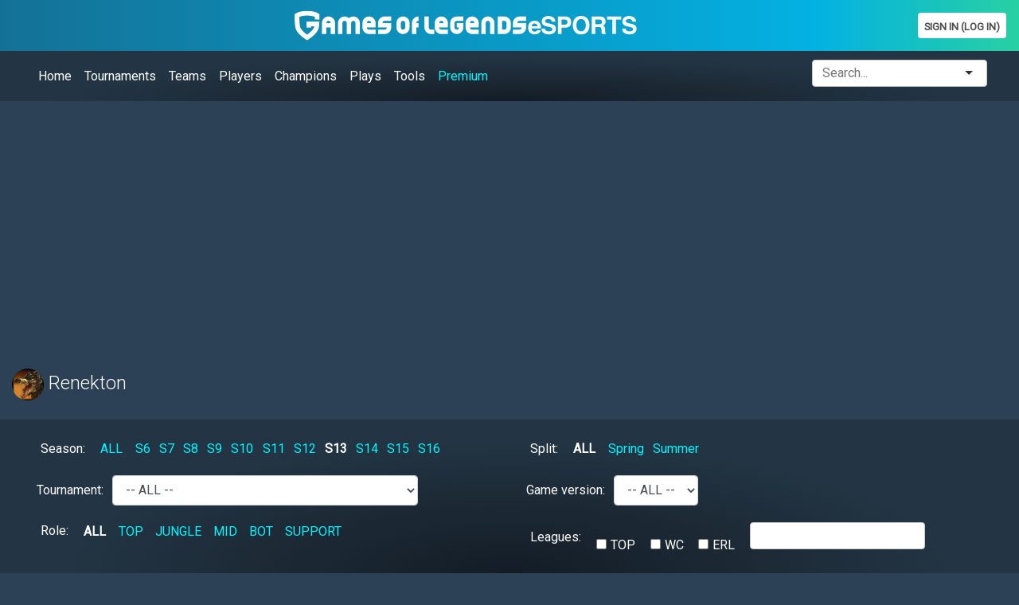

--- FILE ---
content_type: text/html; charset=UTF-8
request_url: https://gol.gg/champion/champion-stats/72/season-S13/split-ALL/tournament-ALL/
body_size: 102119
content:
<!DOCTYPE html>
   <html lang="en">
<head>
  
<title>Renekton stats - S13 - Games of Legends</title>
<base href="https://gol.gg/champion/" >
  <meta name="description" content="View all Renekton stats - S13: Win rate, KDA, DPM, builds, counter-picks, game list, ..."/>
  <meta name="keywords" content="best Renekton,Renekton,lol, league of legends, match history, player,best player, champion, stats, statistics, win rate, kda, pick,dpm,ban,items,build"/>
  <meta name="twitter:card" content="summary" />
  <meta name="twitter:site" content="@bynjee" />
  <meta name="twitter:title" content="Renekton stats - Games of Legends" />
  <meta name="twitter:description" content="Renekton stats: win rate, KDA, best player, match history." />
  <meta name="twitter:image" content="https://gol.gg/_img/twitter_card.png" />
  <script src="https://code.jquery.com/jquery-3.3.1.slim.min.js" integrity="sha384-q8i/X+965DzO0rT7abK41JStQIAqVgRVzpbzo5smXKp4YfRvH+8abtTE1Pi6jizo" crossorigin="anonymous"></script>
  <script src="https://cdnjs.cloudflare.com/ajax/libs/popper.js/1.14.7/umd/popper.min.js" integrity="sha384-UO2eT0CpHqdSJQ6hJty5KVphtPhzWj9WO1clHTMGa3JDZwrnQq4sF86dIHNDz0W1" crossorigin="anonymous"></script>    
<link rel="stylesheet" href="https://stackpath.bootstrapcdn.com/bootstrap/4.4.1/css/bootstrap.min.css" integrity="sha384-Vkoo8x4CGsO3+Hhxv8T/Q5PaXtkKtu6ug5TOeNV6gBiFeWPGFN9MuhOf23Q9Ifjh" crossorigin="anonymous">
<script src="https://stackpath.bootstrapcdn.com/bootstrap/4.4.1/js/bootstrap.min.js" integrity="sha384-wfSDF2E50Y2D1uUdj0O3uMBJnjuUD4Ih7YwaYd1iqfktj0Uod8GCExl3Og8ifwB6" crossorigin="anonymous"></script>
<link href="https://fonts.googleapis.com/css?family=Roboto:300,400" rel="stylesheet">
<link rel='stylesheet' type='text/css' href='../_css/esports.css'/>
<meta name="viewport" content="width=device-width, initial-scale=1">
<link href="../_lib/FooTable2/css/footable.core.min.css" rel="stylesheet" type="text/css" />
<link rel="canonical" href="https://gol.gg/champion/champion-stats/72/season-S13/split-ALL/tournament-ALL/" />
<!-- Google tag (gtag.js) -->
<script async src="https://www.googletagmanager.com/gtag/js?id=G-J1K08MER9S"></script>
<script>
  window.dataLayer = window.dataLayer || [];
  function gtag(){dataLayer.push(arguments);}
  gtag('js', new Date());

  gtag('config', 'G-J1K08MER9S');
</script>



     
</head>
<body>

<!-- Google Tag Manager (noscript) -->
<noscript><iframe src="https://www.googletagmanager.com/ns.html?id=GTM-MG62QWF"
height="0" width="0" style="display:none;visibility:hidden"></iframe></noscript>
<!-- End Google Tag Manager (noscript) -->

<link href="../_lib/selectize/css/selectize.bootstrap3.css" rel="stylesheet" type="text/css" />
<script src="https://ajax.googleapis.com/ajax/libs/jquery/1.9.1/jquery.min.js"></script>
<script src="../_lib/selectize/js/standalone/selectize.min.js"></script>
<link rel="stylesheet" href="https://use.fontawesome.com/releases/v5.1.0/css/all.css" integrity="sha384-lKuwvrZot6UHsBSfcMvOkWwlCMgc0TaWr+30HWe3a4ltaBwTZhyTEggF5tJv8tbt" crossorigin="anonymous">

<div class="container-fluid main">
    <header>
   <div class="row row-fluid">
        
   <div class="col-12 no-padding">
   <nav class="navbar navbar-dark menu">
     <div class="pull-left hidden-xs">
     <!-- <span><a href="../tracker/"><img src="../_img/gol_tracker_mini.png" alt="Tracker Games of Legends"/></a></span>
      <span class="vertical-bg-radial2">&nbsp;</span>-->     
     </div> 
     <div class="pull-left">
               <a href='../esports/home/'><img src="../_img/gol_esports.png" class="d-none d-md-block" style="max-width:430px;width:100%" title="Games Of Legends"/></a>                  
        <a href='../esports/home/'><img src="../_img/gol_esports_mini.png" class="d-block d-md-none" style="max-width:68px;" title="Games Of Legends"/></a>                  
                     
      </div>
      
       <div class='pull-right form-inline'><a href='../user/login/' title='' class='link-btn-blanc'>Sign In (Log In)</a> 
                          </div>       
      
    </nav>
   
  </div>     
  </div>
  
 
                          <nav class="navbar navbar-expand-lg navbar-dark submenu">
  
  <button class="navbar-toggler" type="button" data-toggle="collapse" data-target="#mainMenuToggler" aria-controls="mainMenuToggler" aria-expanded="false" aria-label="Toggle navigation">
    <span class="navbar-toggler-icon"></span>
  </button>
  <div class="collapse navbar-collapse" id="mainMenuToggler">        
    <ul class="navbar-nav mr-auto mt-2 mt-lg-0">
      <li class="nav-item">
        <a class="nav-link" href="../esports/home/">Home</a>
      </li>
      <li class="nav-item">
        <a class="nav-link" href="../tournament/list/">Tournaments</a>
      </li>
      <li class="nav-item">
        <a class="nav-link" href="../teams/list/season-S16/split-Winter/tournament-ALL/">Teams</a>
      </li>
      <li class="nav-item">
        <a class="nav-link" href="../players/list/season-S16/split-Winter/tournament-ALL/">Players</a>
      </li>
      <li class="nav-item">
        <a class="nav-link" href="../champion/list/season-S16/split-Winter/tournament-ALL/">Champions</a>
      </li>
      <li class="nav-item">
        <a class="nav-link" href="../plays/season-ALL/split-ALL/tournament-ALL/">Plays</a>
      </li>
      <li class="nav-item">
        <a class="nav-link" href="../stats/tools/">Tools</a>
      </li>
      <li class="nav-item">
        <a class="nav-link" href="../premium/esports/" style="color:#00f6ff;">Premium</a>
      </li>          
    </ul>
    
    <span class="search pull-right">
      <select id="selectSearch" class="nav-item"></select>
    </span>
  </div>
</nav>
 </header>
 <main>
      <!--  <br/><p style="color:#EE3233">Note: stats are not updated since 4th April because of a bug with  Riot Match History.</p> -->
   <script>
  
      var search_change = function(){
        return function(){
        
        var itemid = $('#selectSearch').val().split('_');        
        
        if( itemid[0] == 'p'){                   
          window.location.replace('../players/player-stats/'+itemid[1]+'/season-S16/split-Winter/tournament-ALL/champion-ALL/') ;
        }
        if( itemid[0] == 'c'){                   
          window.location.replace('../champion/champion-stats/'+itemid[1]+'/season-S16/split-Winter/tournament-ALL/') ;
        }
        if( itemid[0] == 't'){                   
          window.location.replace('../teams/team-stats/'+itemid[1]+'/split-Winter/tournament-ALL/') ;
        }
       }       
   }  
  
				$('#selectSearch').selectize({
        allowEmptyOption: true,
					create: false,         
          openOnFocus: false, 
          placeholder:'Search...',
          onChange: search_change(),
					options: [
      
      
      {class:'player',value: 'p_431',name: '007x - TH'},{class:'player',value: 'p_4768',name: '0909 - CN'},{class:'player',value: 'p_1505',name: '0bsess - DE'},{class:'player',value: 'p_5413',name: '0din - CN'},{class:'player',value: 'p_6008',name: '0ri - CZ'},{class:'player',value: 'p_2896',name: '1116 - TW'},{class:'player',value: 'p_3845',name: '113 - TR'},{class:'player',value: 'p_5928',name: '13 - FR'},{class:'player',value: 'p_6595',name: '1334mat - PL'},{class:'player',value: 'p_4804',name: '150 - TR'},{class:'player',value: 'p_1516',name: '1an - MX'},{class:'player',value: 'p_4977',name: '1Blue - KR'},{class:'player',value: 'p_6370',name: '1CE - MX'},{class:'player',value: 'p_2861',name: '1Ground - VN'},{class:'player',value: 'p_5421',name: '1Jiang - TW'},{class:'player',value: 'p_3578',name: '1roNN - RS'},{class:'player',value: 'p_4809',name: '1SSUE - TW'},{class:'player',value: 'p_5177',name: '1xn - CN'},{class:'player',value: 'p_6513',name: '1Zeus - CL'},{class:'player',value: 'p_2001',name: '2188 - TW'},{class:'player',value: 'p_5755',name: '225 - AU'},{class:'player',value: 'p_6051',name: '2274 - TW'},{class:'player',value: 'p_3044',name: '24 - TR'},{class:'player',value: 'p_6502',name: '247 - GR'},{class:'player',value: 'p_3010',name: '2Axes - RO'},{class:'player',value: 'p_3580',name: '2Cups - MK'},{class:'player',value: 'p_4206',name: '2T - VN'},{class:'player',value: 'p_4990',name: '2Trick - NL'},{class:'player',value: 'p_4426',name: '361efe - TR'},{class:'player',value: 'p_1922',name: '369 - CN'},{class:'player',value: 'p_3194',name: '3XA - FR'},{class:'player',value: 'p_918',name: '3z - TW'},{class:'player',value: 'p_1884',name: '404 - MY'},{class:'player',value: 'p_6021',name: '452apm - CZ'},{class:'player',value: 'p_5201',name: '4ever - CN'},{class:'player',value: 'p_846',name: '4LaN - BR'},{class:'player',value: 'p_2760',name: '5fire - US'},{class:'player',value: 'p_2660',name: '5Kid - KR'},{class:'player',value: 'p_6300',name: '5t5 - CN'},{class:'player',value: 'p_3707',name: '6ax - BG'},{class:'player',value: 'p_6235',name: '6onza - AR'},{class:'player',value: 'p_2902',name: '705 - CN'},{class:'player',value: 'p_604',name: '957 - CN'},{class:'player',value: 'p_5451',name: '958922 - GR'},{class:'player',value: 'p_5013',name: '9eetoo - PS'},{class:'player',value: 'p_5756',name: '9God - CN'},{class:'player',value: 'p_6223',name: 'Aadam - CA'},{class:'player',value: 'p_4315',name: 'Abagnale - TR'},{class:'player',value: 'p_1639',name: 'Abbedagge - DE'},{class:'player',value: 'p_1288',name: 'Ablazeolive - CA'},{class:'player',value: 'p_1266',name: 'Able - CN'},{class:'player',value: 'p_4821',name: 'Abner - ES'},{class:'player',value: 'p_3374',name: 'Aboekra - NL'},{class:'player',value: 'p_2214',name: 'Abou222 - TN'},{class:'player',value: 'p_5923',name: 'About - KR'},{class:'player',value: 'p_5722',name: 'Abow - SE'},{class:'player',value: 'p_1010',name: 'Absolut - BR'},{class:'player',value: 'p_2233',name: 'Absolute - TR'},{class:'player',value: 'p_2607',name: 'Abyss - TW'},{class:'player',value: 'p_5996',name: 'Abyssxd - BA'},{class:'player',value: 'p_1031',name: 'Acce - AR'},{class:'player',value: 'p_3213',name: 'accez - BR'},{class:'player',value: 'p_4155',name: 'Acciy - JP'},{class:'player',value: 'p_2119',name: 'ACD - EE'},{class:'player',value: 'p_3561',name: 'Ace - KR'},{class:'player',value: 'p_6531',name: 'Ace - ES'},{class:'player',value: 'p_4118',name: 'Ace0 - ES'},{class:'player',value: 'p_6371',name: 'Ace2 - US'},{class:'player',value: 'p_397',name: 'Acee - JP'},{class:'player',value: 'p_2115',name: 'Acefos - IT'},{class:'player',value: 'p_1511',name: 'Acerola - CR'},{class:'player',value: 'p_183',name: 'Achie - TW'},{class:'player',value: 'p_5555',name: 'Achille - FR'},{class:'player',value: 'p_4686',name: 'Achilles - BE'},{class:'player',value: 'p_666',name: 'Achuu - DK'},{class:'player',value: 'p_131',name: 'ackerman - CN'},{class:'player',value: 'p_3640',name: 'Ackerman - AR'},{class:'player',value: 'p_4933',name: 'Acorderr - PL'},{class:'player',value: 'p_41',name: 'Acorn - KR'},{class:'player',value: 'p_3008',name: 'Acrozo - RO'},{class:'player',value: 'p_3489',name: 'Adam - FR'},{class:'player',value: 'p_4032',name: 'adampongo - CZ'},{class:'player',value: 'p_3701',name: 'adamson - CZ'},{class:'player',value: 'p_5736',name: 'Adasz - PL'},{class:'player',value: 'p_679',name: 'ADD - KR'},{class:'player',value: 'p_5053',name: 'Addusto - DE'},{class:'player',value: 'p_2362',name: 'Adept - SE'},{class:'player',value: 'p_4650',name: 'adi1 - PL'},{class:'player',value: 'p_5317',name: 'Adiogs - TW'},{class:'player',value: 'p_4320',name: 'Adison - PL'},{class:'player',value: 'p_2453',name: 'Adiss - CZ'},{class:'player',value: 'p_6056',name: 'Adiza1 - TW'},{class:'player',value: 'p_2295',name: 'Adm - HU'},{class:'player',value: 'p_316',name: 'Adrian - US'},{class:'player',value: 'p_301',name: 'Adryh - ES'},{class:'player',value: 'p_3079',name: 'Advienne - NL'},{class:'player',value: 'p_5832',name: 'Ady - KR'},{class:'player',value: 'p_5775',name: 'Adyyy - CZ'},{class:'player',value: 'p_3115',name: 'Aegis - BR'},{class:'player',value: 'p_1263',name: 'Aegis - KR'},{class:'player',value: 'p_4082',name: 'Aeiden - PH'},{class:'player',value: 'p_2147',name: 'Aeon - PT'},{class:'player',value: 'p_6662',name: 'AERO - GR'},{class:'player',value: 'p_6325',name: 'Aeru - TN'},{class:'player',value: 'p_2718',name: 'Aesenar - ES'},{class:'player',value: 'p_1587',name: 'Aesthetic - SE'},{class:'player',value: 'p_2322',name: 'Aether - GB'},{class:'player',value: 'p_4434',name: 'Aetinoth - TR'},{class:'player',value: 'p_2211',name: 'afcl - PT'},{class:'player',value: 'p_1750',name: 'Afm - PT'},{class:'player',value: 'p_5853',name: 'afonso'},{class:'player',value: 'p_5816',name: 'Afriibi - LV'},{class:'player',value: 'p_4332',name: 'Afroboi - DE'},{class:'player',value: 'p_5521',name: 'Ag0nypain - DK'},{class:'player',value: 'p_3773',name: 'AGENTAS - LT'},{class:'player',value: 'p_2268',name: 'Agentas - GB'},{class:'player',value: 'p_4698',name: 'Aggress1on - RO'},{class:'player',value: 'p_5745',name: 'Aglaro - ES'},{class:'player',value: 'p_3650',name: 'Agnar - NO'},{class:'player',value: 'p_1515',name: 'Agonistic - MX'},{class:'player',value: 'p_1468',name: 'Agresivoo - PL'},{class:'player',value: 'p_4212',name: 'Agrona - PH'},{class:'player',value: 'p_1858',name: 'Agurin - DE'},{class:'player',value: 'p_1482',name: 'AHaHaCiK - RU'},{class:'player',value: 'p_4403',name: 'Ahn - CN'},{class:'player',value: 'p_4569',name: 'ahxer - TR'},{class:'player',value: 'p_3281',name: 'Ahzidal - PT'},{class:'player',value: 'p_5587',name: 'aikawa - BR'},{class:'player',value: 'p_1328',name: 'Aiming - KR'},{class:'player',value: 'p_5319',name: 'Aincardz - PL'},{class:'player',value: 'p_3294',name: 'Air - CN'},{class:'player',value: 'p_5660',name: 'Airen - JO'},{class:'player',value: 'p_7',name: 'Airwaks - CH'},{class:'player',value: 'p_5233',name: 'Aisu - FR'},{class:'player',value: 'p_4590',name: 'AisyL - VN'},{class:'player',value: 'p_2966',name: 'Aithusa - BR'},{class:'player',value: 'p_6352',name: 'Aitlade - FR'},{class:'player',value: 'p_1965',name: 'Aix - CN'},{class:'player',value: 'p_3071',name: 'AIZ9N - RO'},{class:'player',value: 'p_2489',name: 'Aizhon - ES'},{class:'player',value: 'p_5518',name: 'Ajuxsy - TR'},{class:'player',value: 'p_5071',name: 'Ajwad - SA'},{class:'player',value: 'p_811',name: 'Akaadian - US'},{class:'player',value: 'p_3852',name: 'Akabane - FR'},{class:'player',value: 'p_4148',name: 'Akabuff - JP'},{class:'player',value: 'p_4156',name: 'Akainu - JP'},{class:'player',value: 'p_6641',name: 'AKaJe - KR'},{class:'player',value: 'p_3268',name: 'Akalos - ES'},{class:'player',value: 'p_6495',name: 'Akanania - CH'},{class:'player',value: 'p_3943',name: 'Akano'},{class:'player',value: 'p_4506',name: 'Akashii - MA'},{class:'player',value: 'p_1439',name: 'Akeno - VN'},{class:'player',value: 'p_5986',name: 'AkHasspun - SE'},{class:'player',value: 'p_3298',name: 'AKi - CN'},{class:'player',value: 'p_2112',name: 'aki0 - IT'},{class:'player',value: 'p_5205',name: 'Akia - KR'},{class:'player',value: 'p_5184',name: 'Akirei - DE'},{class:'player',value: 'p_2289',name: 'Akkers - GB'},{class:'player',value: 'p_5062',name: 'AKLASS - KW'},{class:'player',value: 'p_4928',name: 'Akre - DE'},{class:'player',value: 'p_4005',name: 'Aku - FR'},{class:'player',value: 'p_1531',name: 'Akunma - PE'},{class:'player',value: 'p_3151',name: 'Akutsune - FR'},{class:'player',value: 'p_4388',name: 'Alan - FR'},{class:'player',value: 'p_5803',name: 'Alaric - SE'},{class:'player',value: 'p_3086',name: 'Alba - PT'},{class:'player',value: 'p_2418',name: 'Albi  - DE'},{class:'player',value: 'p_6092',name: 'Albino Poro'},{class:'player',value: 'p_424',name: 'Albis - TW'},{class:'player',value: 'p_3369',name: 'Alby - NL'},{class:'player',value: 'p_1483',name: 'Alcaffee - DE'},{class:'player',value: 'p_2095',name: 'Alchemy - JP'},{class:'player',value: 'p_1968',name: 'Ale - CN'},{class:'player',value: 'p_988',name: 'Alex - TW'},{class:'player',value: 'p_294',name: 'Alex Ich - RU'},{class:'player',value: 'p_6562',name: 'Alex2 - FR'},{class:'player',value: 'p_5415',name: 'Alex234 - DE'},{class:'player',value: 'p_4769',name: 'Alexandazar - BG'},{class:'player',value: 'p_3465',name: 'Alexx - SE'},{class:'player',value: 'p_2175',name: 'Algos - TR'},{class:'player',value: 'p_825',name: 'Ali - CN'},{class:'player',value: 'p_4746',name: 'Ali G - AU'},{class:'player',value: 'p_3634',name: 'Alielie - CN'},{class:'player',value: 'p_2325',name: 'Aliez - CN'},{class:'player',value: 'p_5007',name: 'Aliplane - NL'},{class:'player',value: 'p_5998',name: 'alishor - RO'},{class:'player',value: 'p_6369',name: 'Alitan - MX'},{class:'player',value: 'p_1251',name: 'Alive - KR'},{class:'player',value: 'p_4843',name: 'Alix - TR'},{class:'player',value: 'p_1606',name: 'ALL IN - KR'},{class:'player',value: 'p_3007',name: 'Allecsinn - RO'},{class:'player',value: 'p_3967',name: 'Alleex - RS'},{class:'player',value: 'p_5320',name: 'Alles - BR'},{class:'player',value: 'p_1376',name: 'Alleycat - JP'},{class:'player',value: 'p_1528',name: 'Alliance - MX'},{class:'player',value: 'p_857',name: 'allorim - US'},{class:'player',value: 'p_6203',name: 'AlluK - AR'},{class:'player',value: 'p_1996',name: 'Ally - AU'},{class:'player',value: 'p_1851',name: 'Alois - NL'},{class:'player',value: 'p_824',name: 'Alone - CN'},{class:'player',value: 'p_1648',name: 'Aloned - CL'},{class:'player',value: 'p_5255',name: 'Alonshot - ES'},{class:'player',value: 'p_5542',name: 'Alphaa - PT'},{class:'player',value: 'p_730',name: 'Alphari - GB'},{class:'player',value: 'p_331',name: 'Altec - CA'},{class:'player',value: 'p_1914',name: 'Alternative - PT'},{class:'player',value: 'p_354',name: 'Aluka - CN'},{class:'player',value: 'p_2605',name: 'Alun - CN'},{class:'player',value: 'p_274',name: 'Alunir - LT'},{class:'player',value: 'p_3976',name: 'Alvanai - AL'},{class:'player',value: 'p_4634',name: 'Alvaro - ES'},{class:'player',value: 'p_2279',name: 'Alvez - ID'},{class:'player',value: 'p_5647',name: 'Amarizo - EE'},{class:'player',value: 'p_137',name: 'Amazing - DE'},{class:'player',value: 'p_476',name: 'Amazing - CN'},{class:'player',value: 'p_335',name: 'AmazingJ - HK'},{class:'player',value: 'p_6537',name: 'AMBAN - CL'},{class:'player',value: 'p_5822',name: 'Ambis - RS'},{class:'player',value: 'p_104',name: 'Ambition - KR'},{class:'player',value: 'p_4379',name: 'Amiral - FR'},{class:'player',value: 'p_4896',name: 'Anathar - FR'},{class:'player',value: 'p_4848',name: 'anato - BR'},{class:'player',value: 'p_4577',name: 'Ancrath - BR'},{class:'player',value: 'p_1326',name: 'AnDa - CA'},{class:'player',value: 'p_4583',name: 'Andante - TR'},{class:'player',value: 'p_3705',name: 'Andariel - TR'},{class:'player',value: 'p_6187',name: 'Andathy - MX'},{class:'player',value: 'p_1621',name: 'Anderu'},{class:'player',value: 'p_4938',name: 'Andil - KR'},{class:'player',value: 'p_1530',name: 'Andreus - MX'},{class:'player',value: 'p_3188',name: 'Anduril - TR'},{class:'player',value: 'p_2208',name: 'Andy - CN'},{class:'player',value: 'p_1283',name: 'Andybendy - US'},{class:'player',value: 'p_1732',name: 'Anechek - UA'},{class:'player',value: 'p_425',name: 'Anex - TW'},{class:'player',value: 'p_1708',name: 'Angel - CN'},{class:'player',value: 'p_2331',name: 'Animale - IT'},{class:'player',value: 'p_4012',name: 'Anka - FR'},{class:'player',value: 'p_4163',name: 'ankochan - JP'},{class:'player',value: 'p_2172',name: 'Ankote'},{class:'player',value: 'p_5012',name: 'Annie Bot - EG'},{class:'player',value: 'p_2454',name: 'Annyeong - CZ'},{class:'player',value: 'p_4658',name: 'Anonymouss - AT'},{class:'player',value: 'p_2992',name: 'Antagonist - RO'},{class:'player',value: 'p_1176',name: 'Antariys'},{class:'player',value: 'p_1484',name: 'Anthrax - BE'},{class:'player',value: 'p_5398',name: 'Antonio - PL'},{class:'player',value: 'p_5837',name: 'Antos - TR'},{class:'player',value: 'p_5002',name: 'Antwere - SE'},{class:'player',value: 'p_5992',name: 'Anyone - PL'},{class:'player',value: 'p_1624',name: 'Anyyy - BR'},{class:'player',value: 'p_478',name: 'Ao'},{class:'player',value: 'p_911',name: 'AoD'},{class:'player',value: 'p_1625',name: 'Aodi - CN'},{class:'player',value: 'p_1347',name: 'Aoi Haru - RU'},{class:'player',value: 'p_6227',name: 'AoJune - CN'},{class:'player',value: 'p_4518',name: 'aoliao - CN'},{class:'player',value: 'p_2188',name: 'Aomine - VN'},{class:'player',value: 'p_2891',name: 'Aoric - DE'},{class:'player',value: 'p_3034',name: 'AOS - RO'},{class:'player',value: 'p_836',name: 'Aoshi - BR'},{class:'player',value: 'p_3808',name: 'APA - US'},{class:'player',value: 'p_1125',name: 'apaMEN - JP'},{class:'player',value: 'p_6112',name: 'APATHEIA - FR'},{class:'player',value: 'p_674',name: 'Apex - TW'},{class:'player',value: 'p_150',name: 'Aphromoo - US'},{class:'player',value: 'p_2531',name: 'Apii - CN'},{class:'player',value: 'p_315',name: 'Apollo - US'},{class:'player',value: 'p_5731',name: 'APP - RS'},{class:'player',value: 'p_2086',name: 'Appen - TR'},{class:'player',value: 'p_462',name: 'Apple - KR'},{class:'player',value: 'p_6294',name: 'applepasta'},{class:'player',value: 'p_2733',name: 'Apples - SI'},{class:'player',value: 'p_3655',name: 'april - PL'},{class:'player',value: 'p_5669',name: 'Aqua2 - MA'},{class:'player',value: 'p_2811',name: 'Aquasonic - AR'},{class:'player',value: 'p_3993',name: 'Araignee - FR'},{class:'player',value: 'p_422',name: 'Araneae - ES'},{class:'player',value: 'p_4732',name: 'Aras - TR'},{class:'player',value: 'p_4104',name: 'Arashi - MY'},{class:'player',value: 'p_1237',name: 'Arcane'},{class:'player',value: 'p_4694',name: 'ArcaneTeddy - IE'},{class:'player',value: 'p_6045',name: 'Arcano - CZ'},{class:'player',value: 'p_749',name: 'Arce'},{class:'player',value: 'p_2551',name: 'Archeny'},{class:'player',value: 'p_2796',name: 'Archer - KR'},{class:'player',value: 'p_5817',name: 'Archfiend - BG'},{class:'player',value: 'p_944',name: 'Archie - VN'},{class:'player',value: 'p_1451',name: 'Archie2b - RU'},{class:'player',value: 'p_759',name: 'Arcsecond'},{class:'player',value: 'p_5718',name: 'ardaffler - RU'},{class:'player',value: 'p_5423',name: 'Arding - TW'},{class:'player',value: 'p_398',name: 'Ares'},{class:'player',value: 'p_5343',name: 'Aress - VN'},{class:'player',value: 'p_2416',name: 'Arfyss'},{class:'player',value: 'p_3087',name: 'Argonaut - PT'},{class:'player',value: 'p_2494',name: 'Argpetr'},{class:'player',value: 'p_4573',name: 'Arhys - FR'},{class:'player',value: 'p_3912',name: 'Ari - BR'},{class:'player',value: 'p_452',name: 'Aria - KR'},{class:'player',value: 'p_3469',name: 'Ariana - PL'},{class:'player',value: 'p_2989',name: 'Aribo - RO'},{class:'player',value: 'p_1182',name: 'Arin'},{class:'player',value: 'p_2084',name: 'Aris'},{class:'player',value: 'p_3828',name: 'Aristo - BE'},{class:'player',value: 'p_4130',name: 'Ark - KR'},{class:'player',value: 'p_5843',name: 'arkin - TR'},{class:'player',value: 'p_1069',name: 'Armao - US'},{class:'player',value: 'p_1308',name: 'Armut - TR'},{class:'player',value: 'p_2589',name: 'Arnaxas - LT'},{class:'player',value: 'p_3078',name: 'Arphan - DE'},{class:'player',value: 'p_5989',name: 'ArQuel - PL'},{class:'player',value: 'p_4184',name: 'Array - US'},{class:'player',value: 'p_1692',name: 'ArrHedge'},{class:'player',value: 'p_3549',name: 'Arrietty - VN'},{class:'player',value: 'p_3283',name: 'Arron - GB'},{class:'player',value: 'p_110',name: 'Arrow - KR'},{class:'player',value: 'p_1655',name: 'Art - KR'},{class:'player',value: 'p_6447',name: 'Artanis - FR'},{class:'player',value: 'p_1403',name: 'Artaphernes'},{class:'player',value: 'p_2915',name: 'Artek - AU'},{class:'player',value: 'p_2078',name: 'Artemis - VN'},{class:'player',value: 'p_4733',name: 'Artenes - TR'},{class:'player',value: 'p_1448',name: 'Artifact - VN'},{class:'player',value: 'p_4907',name: 'Artoria - FR'},{class:'player',value: 'p_2305',name: 'Artorias - GB'},{class:'player',value: 'p_5495',name: 'Artun - TR'},{class:'player',value: 'p_2388',name: 'Arumik - JP'},{class:'player',value: 'p_2157',name: 'Arutnev - PT'},{class:'player',value: 'p_6134',name: 'ArutnevJr - PT'},{class:'player',value: 'p_4952',name: 'Arven - ES'},{class:'player',value: 'p_3646',name: 'Arverr - NL'},{class:'player',value: 'p_3168',name: 'Aryze'},{class:'player',value: 'p_1255',name: 'As'},{class:'player',value: 'p_2905',name: 'As6 - CN'},{class:'player',value: 'p_3987',name: 'Ashanome - FR'},{class:'player',value: 'p_6225',name: 'asilah - MA'},{class:'player',value: 'p_2973',name: 'Askan - RO'},{class:'player',value: 'p_1920',name: 'Aslan - BR'},{class:'player',value: 'p_5842',name: 'ASM - TR'},{class:'player',value: 'p_3812',name: 'Aspect - US'},{class:'player',value: 'p_6539',name: 'Aspect2 - TR'},{class:'player',value: 'p_1724',name: 'Asper - KR'},{class:'player',value: 'p_6522',name: 'asphyxia - DE'},{class:'player',value: 'p_359',name: 'Assassin - CN'},{class:'player',value: 'p_4767',name: 'Assum - CN'},{class:'player',value: 'p_3117',name: 'Asta - BR'},{class:'player',value: 'p_5565',name: 'Astaa - AU'},{class:'player',value: 'p_5579',name: 'Astalia - SI'},{class:'player',value: 'p_536',name: 'Astarore'},{class:'player',value: 'p_3169',name: 'Asteroid - TR'},{class:'player',value: 'p_2910',name: 'Astra - RU'},{class:'player',value: 'p_5027',name: 'ASTRO1 - BA'},{class:'player',value: 'p_1989',name: 'Asura - CN'},{class:'player',value: 'p_2892',name: 'Asza - NL'},{class:'player',value: 'p_5490',name: 'atatt - TR'},{class:'player',value: 'p_571',name: 'Athena - KR'},{class:'player',value: 'p_3217',name: 'Ather - PL'},{class:'player',value: 'p_3403',name: 'Atlas - NL'},{class:'player',value: 'p_1972',name: 'Atlen - TW'},{class:'player',value: 'p_594',name: 'Atom'},{class:'player',value: 'p_5679',name: 'atomicnoxus - FR'},{class:'player',value: 'p_1108',name: 'Atraxa'},{class:'player',value: 'p_1086',name: 'Attila - PT'},{class:'player',value: 'p_2235',name: 'atyamomo'},{class:'player',value: 'p_4190',name: 'Audax - ES'},{class:'player',value: 'p_1055',name: 'Audi'},{class:'player',value: 'p_3340',name: 'Augety - CN'},{class:'player',value: 'p_2019',name: 'Auspex'},{class:'player',value: 'p_4213',name: 'Austerity - PH'},{class:'player',value: 'p_328',name: 'Avalon'},{class:'player',value: 'p_4608',name: 'Avano - US'},{class:'player',value: 'p_4337',name: 'Avarice - BG'},{class:'player',value: 'p_4445',name: 'Avarosa - TR'},{class:'player',value: 'p_1939',name: 'Aven - PL'},{class:'player',value: 'p_2968',name: 'aveng3r - BR'},{class:'player',value: 'p_253',name: 'avenuee'},{class:'player',value: 'p_687',name: 'Avoidless'},{class:'player',value: 'p_6500',name: 'AVRA - DE'},{class:'player',value: 'p_1705',name: 'Awaker - CZ'},{class:'player',value: 'p_3196',name: 'Awaremei - TR'},{class:'player',value: 'p_4268',name: 'Awei - TW'},{class:'player',value: 'p_6027',name: 'AwerpiS - SK'},{class:'player',value: 'p_4719',name: 'Awful - TR'},{class:'player',value: 'p_3285',name: 'Axelent - MK'},{class:'player',value: 'p_4813',name: 'Axin - TW'},{class:'player',value: 'p_6106',name: 'Axo - BE'},{class:'player',value: 'p_3118',name: 'Ayato - BR'},{class:'player',value: 'p_831',name: 'ayel - BR'},{class:'player',value: 'p_6496',name: 'Aymen - FR'},{class:'player',value: 'p_4437',name: 'Aytekn - TR'},{class:'player',value: 'p_4976',name: 'Ayu - BR'},{class:'player',value: 'p_3378',name: 'Azeiron - NL'},{class:'player',value: 'p_4846',name: 'azgNeym - TR'},{class:'player',value: 'p_2863',name: 'Azhi - TW'},{class:'player',value: 'p_5818',name: 'Azhidal - PT'},{class:'player',value: 'p_1747',name: 'Aziado - PT'},{class:'player',value: 'p_400',name: 'Azingy'},{class:'player',value: 'p_5307',name: 'Azitor - FI'},{class:'player',value: 'p_3760',name: 'Aziyah - AU'},{class:'player',value: 'p_4853',name: 'AzizYildirm - TR'},{class:'player',value: 'p_4600',name: 'Azog - US'},{class:'player',value: 'p_3985',name: 'Azra - TN'},{class:'player',value: 'p_6381',name: 'Azu - RO'},{class:'player',value: 'p_6120',name: 'Azura - FI'},{class:'player',value: 'p_2554',name: 'Azure'},{class:'player',value: 'p_3758',name: 'Azus - AU'},{class:'player',value: 'p_5066',name: 'B Butcher - SY'},{class:'player',value: 'p_995',name: 'b4dd - BR'},{class:'player',value: 'p_5926',name: 'Baashh - DK'},{class:'player',value: 'p_5892',name: 'Babaco - TR'},{class:'player',value: 'p_3647',name: 'Babayaga - GR'},{class:'player',value: 'p_2239',name: 'Babi9'},{class:'player',value: 'p_1388',name: 'Babip - AU'},{class:'player',value: 'p_1709',name: 'babo - CN'},{class:'player',value: 'p_6103',name: 'Babuleh - MD'},{class:'player',value: 'p_1749',name: 'Baca - PT'},{class:'player',value: 'p_1314',name: 'Backlund - SE'},{class:'player',value: 'p_2615',name: 'badboy'},{class:'player',value: 'p_2474',name: 'badeMan'},{class:'player',value: 'p_3998',name: 'Badlulu - FR'},{class:'player',value: 'p_4322',name: 'Badlyyga - PL'},{class:'player',value: 'p_1040',name: 'Badmilk'},{class:'player',value: 'p_2773',name: 'BadPie - SK'},{class:'player',value: 'p_3565',name: 'BaekHo - KR'},{class:'player',value: 'p_479',name: 'BaeMe'},{class:'player',value: 'p_4293',name: 'Bafang - CN'},{class:'player',value: 'p_3138',name: 'Baffetto - IT'},{class:'player',value: 'p_5376',name: 'bage - CN'},{class:'player',value: 'p_863',name: 'Baiano'},{class:'player',value: 'p_6387',name: 'Baiye - CN'},{class:'player',value: 'p_342',name: 'BAKA'},{class:'player',value: 'p_3697',name: 'Baka Prase - RS'},{class:'player',value: 'p_2699',name: 'Bakako - PT'},{class:'player',value: 'p_5717',name: 'Baki - RS'},{class:'player',value: 'p_6529',name: 'bakisa - RS'},{class:'player',value: 'p_2833',name: 'Bako - GR'},{class:'player',value: 'p_5581',name: 'Bala - HU'},{class:'player',value: 'p_4588',name: 'Baldan - BR'},{class:'player',value: 'p_5864',name: 'Balder - VN'},{class:'player',value: 'p_3711',name: 'Balkane - UA'},{class:'player',value: 'p_1995',name: 'BalKhan - KR'},{class:'player',value: 'p_126',name: 'Balls - US'},{class:'player',value: 'p_3500',name: 'Baloo - SE'},{class:'player',value: 'p_6519',name: 'Balukos - LV'},{class:'player',value: 'p_4654',name: 'Balyy - ES'},{class:'player',value: 'p_3208',name: 'Bambi - AU'},{class:'player',value: 'p_6441',name: 'Bambi7 - RU'},{class:'player',value: 'p_5182',name: 'Bambii - DE'},{class:'player',value: 'p_1180',name: 'Banana'},{class:'player',value: 'p_1188',name: 'BANANAFISH'},{class:'player',value: 'p_4850',name: 'Bananiasty - PL'},{class:'player',value: 'p_1837',name: 'Bananitoo - GR'},{class:'player',value: 'p_2626',name: 'Bandao'},{class:'player',value: 'p_4637',name: 'Banderas - NO'},{class:'player',value: 'p_6332',name: 'Bandit - EG'},{class:'player',value: 'p_2060',name: 'Bando - CH'},{class:'player',value: 'p_100',name: 'Bang - KR'},{class:'player',value: 'p_4520',name: 'BangTwo - TW'},{class:'player',value: 'p_3925',name: 'BANKAI - PT'},{class:'player',value: 'p_3420',name: 'Bankai - BR'},{class:'player',value: 'p_5355',name: 'banye - CN'},{class:'player',value: 'p_2649',name: 'BAO - KR'},{class:'player',value: 'p_727',name: 'Baolan - CN'},{class:'player',value: 'p_1799',name: 'Bara'},{class:'player',value: 'p_6592',name: 'Barata'},{class:'player',value: 'p_1615',name: 'Barcode - EE'},{class:'player',value: 'p_2447',name: 'BardBerry'},{class:'player',value: 'p_4493',name: 'Bardito - AR'},{class:'player',value: 'p_1462',name: 'BaRoiBeo'},{class:'player',value: 'p_1019',name: 'Barrett'},{class:'player',value: 'p_6455',name: 'Barry1 - FR'},{class:'player',value: 'p_2332',name: 'Bartholdy - DK'},{class:'player',value: 'p_2316',name: 'Bartiono'},{class:'player',value: 'p_6126',name: 'BartonaR - AE'},{class:'player',value: 'p_2749',name: 'Bas - AU'},{class:'player',value: 'p_6217',name: 'basei - TR'},{class:'player',value: 'p_5937',name: 'bat - CN'},{class:'player',value: 'p_2401',name: 'Baton - PL'},{class:'player',value: 'p_4727',name: 'Batuuu - TR'},{class:'player',value: 'p_5235',name: 'Baul - SE'},{class:'player',value: 'p_1522',name: 'Baula - CR'},{class:'player',value: 'p_6019',name: 'Baumeef - CZ'},{class:'player',value: 'p_5947',name: 'Baus - SE'},{class:'player',value: 'p_3428',name: 'Baut - KR'},{class:'player',value: 'p_3296',name: 'Bay - KR'},{class:'player',value: 'p_819',name: 'baybay - TW'},{class:'player',value: 'p_2851',name: 'Baybror - DK'},{class:'player',value: 'p_4438',name: 'Bayonetta - TR'},{class:'player',value: 'p_6213',name: 'Bazz1 - CA'},{class:'player',value: 'p_2945',name: 'bAZZILISKS - LV'},{class:'player',value: 'p_4801',name: 'BBA - TR'},{class:'player',value: 'p_3132',name: 'BBD - CN'},{class:'player',value: 'p_5641',name: 'bbeNj - BR'},{class:'player',value: 'p_2320',name: 'bbmuffin - IE'},{class:'player',value: 'p_6435',name: 'Bbyoan - MX'},{class:'player',value: 'p_6104',name: 'Bcan - NL'},{class:'player',value: 'p_650',name: 'Bdd - KR'},{class:'player',value: 'p_3601',name: 'BEAAAT - PT'},{class:'player',value: 'p_2135',name: 'Bean - DE'},{class:'player',value: 'p_3551',name: 'BeanJ - VN'},{class:'player',value: 'p_557',name: 'Beansu - EE'},{class:'player',value: 'p_553',name: 'Bear - CL'},{class:'player',value: 'p_1238',name: 'Bear - KR'},{class:'player',value: 'p_2444',name: 'Bearcute'},{class:'player',value: 'p_92',name: 'Beast'},{class:'player',value: 'p_2744',name: 'Beats - AU'},{class:'player',value: 'p_4055',name: 'Beaupere - FR'},{class:'player',value: 'p_187',name: 'bebe'},{class:'player',value: 'p_4851',name: 'Bebe Rexha - TR'},{class:'player',value: 'p_2933',name: 'BeBopBulli - SE'},{class:'player',value: 'p_5257',name: 'Becomin - KR'},{class:'player',value: 'p_3261',name: 'bedi - PL'},{class:'player',value: 'p_2040',name: 'Bedvolf - PL'},{class:'player',value: 'p_2291',name: 'Beeley'},{class:'player',value: 'p_3123',name: 'Beenie - BR'},{class:'player',value: 'p_1665',name: 'Beeone'},{class:'player',value: 'p_1963',name: 'behave - PL'},{class:'player',value: 'p_617',name: 'beibei - CN'},{class:'player',value: 'p_3767',name: 'Beichuan - CN'},{class:'player',value: 'p_2024',name: 'beishang - CN'},{class:'player',value: 'p_4999',name: 'Belit - PL'},{class:'player',value: 'p_2564',name: 'Bellbee'},{class:'player',value: 'p_2813',name: 'belong1 - AU'},{class:'player',value: 'p_725',name: 'Ben - KR'},{class:'player',value: 'p_2400',name: 'Ben3k - PL'},{class:'player',value: 'p_803',name: 'Ben4'},{class:'player',value: 'p_3984',name: 'Benaset - FR'},{class:'player',value: 'p_3684',name: 'Benda - CZ'},{class:'player',value: 'p_3038',name: 'Bendix - DK'},{class:'player',value: 'p_2859',name: 'benen - HU'},{class:'player',value: 'p_47',name: 'bengi - KR'},{class:'player',value: 'p_1636',name: 'Benji'},{class:'player',value: 'p_385',name: 'Benny - TW'},{class:'player',value: 'p_6383',name: 'Benny1 - CZ'},{class:'player',value: 'p_4856',name: 'Benvi - AU'},{class:'player',value: 'p_5301',name: 'Benzz - HU'},{class:'player',value: 'p_1662',name: 'Beo'},{class:'player',value: 'p_3042',name: 'Beplush - TR'},{class:'player',value: 'p_1687',name: 'Berentt'},{class:'player',value: 'p_5497',name: 'Bergmoon - TR'},{class:'player',value: 'p_5887',name: 'Berik - US'},{class:'player',value: 'p_6139',name: 'Berimbau'},{class:'player',value: 'p_3704',name: 'Berkan - TR'},{class:'player',value: 'p_5829',name: 'BeRr - KR'},{class:'player',value: 'p_3322',name: 'Berserker - KR'},{class:'player',value: 'p_2184',name: 'BeryL - KR'},{class:'player',value: 'p_6143',name: 'Besnaga'},{class:'player',value: 'p_5165',name: 'Beta32 - BR'},{class:'player',value: 'p_3699',name: 'Betao - BR'},{class:'player',value: 'p_2928',name: 'BetaTwinz - MX'},{class:'player',value: 'p_6372',name: 'BetoEZ - VE'},{class:'player',value: 'p_523',name: 'BetongJocke'},{class:'player',value: 'p_391',name: 'Betsy'},{class:'player',value: 'p_931',name: 'Betty - TW'},{class:'player',value: 'p_5465',name: 'Bewbiou - FR'},{class:'player',value: 'p_3851',name: 'Bewis - BE'},{class:'player',value: 'p_6125',name: 'Bey0nd - AE'},{class:'player',value: 'p_680',name: 'Beyond - KR'},{class:'player',value: 'p_2791',name: 'Bgob - BR'},{class:'player',value: 'p_3897',name: 'Bible - KR'},{class:'player',value: 'p_4903',name: 'Bibou - FR'},{class:'player',value: 'p_3745',name: 'bicas - PT'},{class:'player',value: 'p_1461',name: 'Bie - VN'},{class:'player',value: 'p_4817',name: 'Biel - BR'},{class:'player',value: 'p_490',name: 'BIG - US'},{class:'player',value: 'p_4889',name: 'Biggi - VN'},{class:'player',value: 'p_1195',name: 'BigKoro - VN'},{class:'player',value: 'p_3698',name: 'bIGMAK - LV'},{class:'player',value: 'p_284',name: 'bigpomelo'},{class:'player',value: 'p_6152',name: 'BiIIy - TW'},{class:'player',value: 'p_632',name: 'BillyBoss'},{class:'player',value: 'p_2606',name: 'Bin - CN'},{class:'player',value: 'p_1274',name: 'bing'},{class:'player',value: 'p_3238',name: 'Bini - KR'},{class:'player',value: 'p_6221',name: 'Bio - US'},{class:'player',value: 'p_2409',name: 'Biob - VN'},{class:'player',value: 'p_706',name: 'Biofrost - CA'},{class:'player',value: 'p_1622',name: 'BioPanther - AU'},{class:'player',value: 'p_3058',name: 'Biosun - PL'},{class:'player',value: 'p_6533',name: 'bipi - BR'},{class:'player',value: 'p_6363',name: 'Birkyy - PL'},{class:'player',value: 'p_488',name: 'Bischu'},{class:'player',value: 'p_5956',name: 'Bisgaard - DK'},{class:'player',value: 'p_6642',name: 'Bisk - NL'},{class:'player',value: 'p_4509',name: 'Biskoo - EG'},{class:'player',value: 'p_1676',name: 'Bismal'},{class:'player',value: 'p_5799',name: 'Bitse - DE'},{class:'player',value: 'p_2240',name: 'Biubiu - CN'},{class:'player',value: 'p_3725',name: 'Biven - TW'},{class:'player',value: 'p_6378',name: 'bizyze - RO'},{class:'player',value: 'p_138',name: 'Bjergsen - DK'},{class:'player',value: 'p_5157',name: 'bkr - CN'},{class:'player',value: 'p_1634',name: 'Blaber - US'},{class:'player',value: 'p_2353',name: 'Black - TR'},{class:'player',value: 'p_3349',name: 'Black8 - CN'},{class:'player',value: 'p_5544',name: 'Blackout - PT'},{class:'player',value: 'p_3278',name: 'Blackrog - SE'},{class:'player',value: 'p_4101',name: 'BlackSwan - CZ'},{class:'player',value: 'p_3124',name: 'Blacky - BR'},{class:'player',value: 'p_1899',name: 'Blaire'},{class:'player',value: 'p_2318',name: 'Blaise'},{class:'player',value: 'p_3739',name: 'Blake - KR'},{class:'player',value: 'p_690',name: 'Blanc'},{class:'player',value: 'p_411',name: 'blank - KR'},{class:'player',value: 'p_3280',name: 'Blankie - PT'},{class:'player',value: 'p_5543',name: 'Blankk - HR'},{class:'player',value: 'p_902',name: 'Blasting'},{class:'player',value: 'p_6543',name: 'Blaurosen - CN'},{class:'player',value: 'p_2560',name: 'Blaze - SG'},{class:'player',value: 'p_5554',name: 'Blaze2 - TR'},{class:'player',value: 'p_5558',name: 'BlazeD - PT'},{class:'player',value: 'p_1443',name: 'Blazes - VN'},{class:'player',value: 'p_4613',name: 'Blazze - US'},{class:'player',value: 'p_6397',name: 'Blender'},{class:'player',value: 'p_6032',name: 'Blesia - PL'},{class:'player',value: 'p_678',name: 'Bless - KR'},{class:'player',value: 'p_2419',name: 'Bless - CN'},{class:'player',value: 'p_4384',name: 'Bliio - FR'},{class:'player',value: 'p_3890',name: 'Blindness - MK'},{class:'player',value: 'p_6196',name: 'Blindwalker - GT'},{class:'player',value: 'p_4652',name: 'Blink - ES'},{class:'player',value: 'p_1410',name: 'Blinky'},{class:'player',value: 'p_218',name: 'BliSS'},{class:'player',value: 'p_375',name: 'Blizer300'},{class:'player',value: 'p_1743',name: 'Blizz - PT'},{class:'player',value: 'p_2997',name: 'blo - RO'},{class:'player',value: 'p_272',name: 'BloodWater'},{class:'player',value: 'p_1821',name: 'Bloody - FR'},{class:'player',value: 'p_1337',name: 'Blossom'},{class:'player',value: 'p_4594',name: 'Blossoms - US'},{class:'player',value: 'p_2420',name: 'Blue - BE'},{class:'player',value: 'p_5155',name: 'BlueBeast'},{class:'player',value: 'p_5716',name: 'Blueboar - HU'},{class:'player',value: 'p_4893',name: 'Blueknight - DE'},{class:'player',value: 'p_1216',name: 'bluerzor - HU'},{class:'player',value: 'p_5935',name: 'Bluffing - KR'},{class:'player',value: 'p_6565',name: 'BMCB'},{class:'player',value: 'p_4714',name: 'BMFX - US'},{class:'player',value: 'p_4529',name: 'bmj - RU'},{class:'player',value: 'p_3562',name: 'Bo - CN'},{class:'player',value: 'p_2379',name: 'Boal - BR'},{class:'player',value: 'p_6674',name: 'Boatish - NO'},{class:'player',value: 'p_2461',name: 'Bobiistaa - CZ'},{class:'player',value: 'p_3901',name: 'bobista - CZ'},{class:'player',value: 'p_672',name: 'BoBo - TW'},{class:'player',value: 'p_1585',name: 'Bobo - AT'},{class:'player',value: 'p_1294',name: 'bobqin'},{class:'player',value: 'p_5236',name: 'Bobsik - CZ'},{class:'player',value: 'p_4351',name: 'Boby - RS'},{class:'player',value: 'p_1508',name: 'BocaJR - BR'},{class:'player',value: 'p_5010',name: 'Boda - EG'},{class:'player',value: 'p_496',name: 'Bodyprop'},{class:'player',value: 'p_6418',name: 'Bojji1 - VN'},{class:'player',value: 'p_4063',name: 'Bola - MX'},{class:'player',value: 'p_1936',name: 'Bolszak - PL'},{class:'player',value: 'p_6672',name: 'Boltox - EE'},{class:'player',value: 'p_2013',name: 'Bolulu - TR'},{class:'player',value: 'p_4649',name: 'Bolyy1 - ES'},{class:'player',value: 'p_2841',name: 'Bona - RS'},{class:'player',value: 'p_2765',name: 'Boncuk - TR'},{class:'player',value: 'p_4739',name: 'Bong - KR'},{class:'player',value: 'p_3319',name: 'Bonnie - KR'},{class:'player',value: 'p_1191',name: 'bono - KR'},{class:'player',value: 'p_6182',name: 'Booki - PE'},{class:'player',value: 'p_1731',name: 'boom gg'},{class:'player',value: 'p_3478',name: 'Boomin - NL'},{class:'player',value: 'p_1446',name: 'Boong'},{class:'player',value: 'p_5686',name: 'Booshi - FR'},{class:'player',value: 'p_3927',name: 'Boras - HR'},{class:'player',value: 'p_659',name: 'Borisal'},{class:'player',value: 'p_893',name: 'BOSS - RU'},{class:'player',value: 'p_2777',name: 'Bossey - CZ'},{class:'player',value: 'p_5498',name: 'Botcuk - TR'},{class:'player',value: 'p_3492',name: 'Boukada - FR'},{class:'player',value: 'p_3215',name: 'Bounty - BR'},{class:'player',value: 'p_4272',name: 'BoWu - CN'},{class:'player',value: 'p_3156',name: 'BoxeR - HK'},{class:'player',value: 'p_6589',name: 'Boye - DK'},{class:'player',value: 'p_3295',name: 'Bp - PT'},{class:'player',value: 'p_3939',name: 'Br0kk - GR'},{class:'player',value: 'p_5222',name: 'Brad - FR'},{class:'player',value: 'p_4179',name: 'Bradley - US'},{class:'player',value: 'p_1189',name: 'BRAIN'},{class:'player',value: 'p_5789',name: 'BramGyBhoo - BE'},{class:'player',value: 'p_3774',name: 'Brance - BR'},{class:'player',value: 'p_714',name: 'Brandini - US'},{class:'player',value: 'p_2964',name: 'Bravado - SE'},{class:'player',value: 'p_4307',name: 'Brave - CN'},{class:'player',value: 'p_1891',name: 'Bravo'},{class:'player',value: 'p_4105',name: 'Brayaron - PE'},{class:'player',value: 'p_793',name: 'Breaker'},{class:'player',value: 'p_2348',name: 'Breathe - CN'},{class:'player',value: 'p_924',name: 'Breeze'},{class:'player',value: 'p_2705',name: 'Breezy - US'},{class:'player',value: 'p_3012',name: 'Brenth - RO'},{class:'player',value: 'p_2193',name: 'Bright - CN'},{class:'player',value: 'p_6258',name: 'Brizz - IT'},{class:'player',value: 'p_1850',name: 'Brizz22 - IT'},{class:'player',value: 'p_2844',name: 'brka - RS'},{class:'player',value: 'p_1239',name: 'BroCColi - KR'},{class:'player',value: 'p_1859',name: 'Broeki - DE'},{class:'player',value: 'p_3182',name: 'Broken - PT'},{class:'player',value: 'p_1310',name: 'Brokenblade - DE'},{class:'player',value: 'p_772',name: 'Brokenshard'},{class:'player',value: 'p_3962',name: 'BrokenSword - CZ'},{class:'player',value: 'p_2017',name: 'Brolia - TR'},{class:'player',value: 'p_1722',name: 'Brook'},{class:'player',value: 'p_2126',name: 'Broooock'},{class:'player',value: 'p_1203',name: 'Brosak - FR'},{class:'player',value: 'p_6391',name: 'BrotherLuis - DE'},{class:'player',value: 'p_1214',name: 'Broua'},{class:'player',value: 'p_872',name: 'Broxah - DK'},{class:'player',value: 'p_547',name: 'brTT - BR'},{class:'player',value: 'p_2081',name: 'Bruce - TW'},{class:'player',value: 'p_6265',name: 'Brucee - PE'},{class:'player',value: 'p_1009',name: 'Brucer - BR'},{class:'player',value: 'p_5541',name: 'Brucs - PT'},{class:'player',value: 'p_1782',name: 'Brudex - PT'},{class:'player',value: 'p_1942',name: 'Bruness - PL'},{class:'player',value: 'p_1830',name: 'Bruno - HR'},{class:'player',value: 'p_786',name: 'Bubbadub'},{class:'player',value: 'p_4282',name: 'Bubble - CN'},{class:'player',value: 'p_2597',name: 'BubblePeeT - CZ'},{class:'player',value: 'p_585',name: 'Bubbling'},{class:'player',value: 'p_1959',name: 'Bubnik Zwei - PL'},{class:'player',value: 'p_5524',name: 'Buchi - SE'},{class:'player',value: 'p_1937',name: 'bucu - PL'},{class:'player',value: 'p_3399',name: 'Budget Mark - NL'},{class:'player',value: 'p_6176',name: 'Buero - BR'},{class:'player',value: 'p_5405',name: 'buffi - PL'},{class:'player',value: 'p_1032',name: 'Buggax - UY'},{class:'player',value: 'p_3747',name: 'Buggy - AU'},{class:'player',value: 'p_1710',name: 'Bugi - KR'},{class:'player',value: 'p_5531',name: 'Built - EE'},{class:'player',value: 'p_5600',name: 'Bulas - BR'},{class:'player',value: 'p_3438',name: 'Bull - KR'},{class:'player',value: 'p_4466',name: 'Bulldawg - NZ'},{class:'player',value: 'p_3974',name: 'Bulldog - KR'},{class:'player',value: 'p_1848',name: 'Bullet - PL'},{class:'player',value: 'p_3712',name: 'BullyMguire - RU'},{class:'player',value: 'p_6054',name: 'BuLuKaKa - HK'},{class:'player',value: 'p_6423',name: 'Bumblebee - VN'},{class:'player',value: 'p_2212',name: 'Bun'},{class:'player',value: 'p_3408',name: 'Bung - AT'},{class:'player',value: 'p_4304',name: 'Bunny - CN'},{class:'player',value: 'p_327',name: 'Bunny FuFuu'},{class:'player',value: 'p_6650',name: 'BunnyBeast - SE'},{class:'player',value: 'p_4894',name: 'Bunzz - VN'},{class:'player',value: 'p_4119',name: 'Burdol - KR'},{class:'player',value: 'p_4123',name: 'Bureiku - TW'},{class:'player',value: 'p_6006',name: 'Burence - BA'},{class:'player',value: 'p_2138',name: 'Burnie - PT'},{class:'player',value: 'p_6115',name: 'burningstar - TR'},{class:'player',value: 'p_3430',name: 'Burry - KR'},{class:'player',value: 'p_2523',name: 'Bush - TW'},{class:'player',value: 'p_2592',name: 'Bushy - DK'},{class:'player',value: 'p_1413',name: 'Bushybooboo - NZ'},{class:'player',value: 'p_4500',name: 'Busio - US'},{class:'player',value: 'p_6475',name: 'Bust - FO'},{class:'player',value: 'p_2440',name: 'But1 - VN'},{class:'player',value: 'p_1685',name: 'Butter'},{class:'player',value: 'p_5045',name: 'Buzgej - SK'},{class:'player',value: 'p_2085',name: 'Bvoy - KR'},{class:'player',value: 'p_6144',name: 'Bwater - TW'},{class:'player',value: 'p_5295',name: 'Bwezc - PT'},{class:'player',value: 'p_795',name: 'Bwipo - BE'},{class:'player',value: 'p_1796',name: 'Bydeki - BR'},{class:'player',value: 'p_1890',name: 'C0ldenfeet'},{class:'player',value: 'p_5570',name: 'c0st0m - DK'},{class:'player',value: 'p_5709',name: 'C7 - FR'},{class:'player',value: 'p_975',name: 'C7N - VN'},{class:'player',value: 'p_259',name: 'Cabochard - FR'},{class:'player',value: 'p_850',name: 'Cabu - BR'},{class:'player',value: 'p_3531',name: 'CacaBlade - BR'},{class:'player',value: 'p_6453',name: 'Cacnea - NL'},{class:'player',value: 'p_2500',name: 'Cacon'},{class:'player',value: 'p_3083',name: 'CAD - KR'},{class:'player',value: 'p_5514',name: 'Cadde59A - TR'},{class:'player',value: 'p_5758',name: 'Cadence - AU'},{class:'player',value: 'p_656',name: 'Caedrel - GB'},{class:'player',value: 'p_1223',name: 'Caelan'},{class:'player',value: 'p_75',name: 'Cain'},{class:'player',value: 'p_1419',name: 'CaiPi'},{class:'player',value: 'p_1786',name: 'Cake'},{class:'player',value: 'p_4900',name: 'Caliste - FR'},{class:'player',value: 'p_5550',name: 'Calisto - PT'},{class:'player',value: 'p_320',name: 'CaliTrlolz'},{class:'player',value: 'p_5058',name: 'Calix - KR'},{class:'player',value: 'p_1982',name: 'Call Lin'},{class:'player',value: 'p_6155',name: 'Callian - VN'},{class:'player',value: 'p_4923',name: 'Callme - KR'},{class:'player',value: 'p_1441',name: 'Calm - VN'},{class:'player',value: 'p_2148',name: 'Calmsky - PT'},{class:'player',value: 'p_4335',name: 'Caltys - SE'},{class:'player',value: 'p_4211',name: 'Calumnia - PH'},{class:'player',value: 'p_4440',name: 'Camana - TR'},{class:'player',value: 'p_4492',name: 'camilo - UY'},{class:'player',value: 'p_3938',name: 'Campello - BR'},{class:'player',value: 'p_4825',name: 'can - CN'},{class:'player',value: 'p_364',name: 'Candy - KR'},{class:'player',value: 'p_29',name: 'CandyPanda'},{class:'player',value: 'p_822',name: 'Candyseven'},{class:'player',value: 'p_2339',name: 'Canee - DE'},{class:'player',value: 'p_6118',name: 'Caner - TR'},{class:'player',value: 'p_2671',name: 'Canna - KR'},{class:'player',value: 'p_1909',name: 'Canyon - KR'},{class:'player',value: 'p_2706',name: 'Cao - US'},{class:'player',value: 'p_1094',name: 'Caos - BR'},{class:'player',value: 'p_4431',name: 'Cape - TR'},{class:'player',value: 'p_802',name: 'Caps - DK'},{class:'player',value: 'p_2826',name: 'CapsChan - PT'},{class:'player',value: 'p_2638',name: 'Captain - CN'},{class:'player',value: 'p_350',name: 'Captain57 - CN'},{class:'player',value: 'p_6541',name: 'CaptainSexy - DE'},{class:'player',value: 'p_1121',name: 'Carbon'},{class:'player',value: 'p_1707',name: 'Carbono - ES'},{class:'player',value: 'p_4580',name: 'Care - CN'},{class:'player',value: 'p_5204',name: 'Career - KR'},{class:'player',value: 'p_4924',name: 'Carfe - KR'},{class:'player',value: 'p_5567',name: 'Carim - KR'},{class:'player',value: 'p_1623',name: 'Cariok - BR'},{class:'player',value: 'p_4892',name: 'carium'},{class:'player',value: 'p_4316',name: 'Carlsen - DK'},{class:'player',value: 'p_3867',name: 'Carnage - GR'},{class:'player',value: 'p_5662',name: 'Carros 2 - PT'},{class:'player',value: 'p_4421',name: 'Carry - TR'},{class:'player',value: 'p_367',name: 'Carry - CN'},{class:'player',value: 'p_4718',name: 'Carve - TR'},{class:'player',value: 'p_1584',name: 'Carzzy - CZ'},{class:'player',value: 'p_3556',name: 'Cassin - KR'},{class:'player',value: 'p_5331',name: 'Cast - SE'},{class:'player',value: 'p_4925',name: 'Casting - KR'},{class:'player',value: 'p_3328',name: 'Castle - KR'},{class:'player',value: 'p_1506',name: 'Casual'},{class:'player',value: 'p_1054',name: 'CAT'},{class:'player',value: 'p_454',name: 'Catch - KR'},{class:'player',value: 'p_5847',name: 'Catfish - FI'},{class:'player',value: 'p_2895',name: 'catjug - CN'},{class:'player',value: 'p_5034',name: 'Caucha - PT'},{class:'player',value: 'p_3546',name: 'Cavalo - BR'},{class:'player',value: 'p_588',name: 'Caveman'},{class:'player',value: 'p_4954',name: 'Cayetano - ES'},{class:'player',value: 'p_1445',name: 'CBL - VN'},{class:'player',value: 'p_3111',name: 'CblpHuK - RU'},{class:'player',value: 'p_1149',name: 'Cboi - DK'},{class:'player',value: 'p_2056',name: 'Cdric - FR'},{class:'player',value: 'p_3035',name: 'Ceasarna - SE'},{class:'player',value: 'p_4302',name: 'Cehin - VN'},{class:'player',value: 'p_1780',name: 'Ceikey'},{class:'player',value: 'p_2541',name: 'Cekutka'},{class:'player',value: 'p_763',name: 'Celaver - PL'},{class:'player',value: 'p_670',name: 'Celebrity - VN'},{class:'player',value: 'p_4481',name: 'Celo - BR'},{class:'player',value: 'p_4819',name: 'Centu - GR'},{class:'player',value: 'p_3638',name: 'Ceo - AR'},{class:'player',value: 'p_999',name: 'Ceos - BR'},{class:'player',value: 'p_985',name: 'Cepted - KR'},{class:'player',value: 'p_3315',name: 'Cerasus - CN'},{class:'player',value: 'p_3994',name: 'Cerecof - FR'},{class:'player',value: 'p_6138',name: 'Cerelac'},{class:'player',value: 'p_1396',name: 'Ceres'},{class:'player',value: 'p_537',name: 'Ceros - JP'},{class:'player',value: 'p_4968',name: 'Ch1Chi - TW'},{class:'player',value: 'p_5136',name: 'Cha - TW'},{class:'player',value: 'p_5420',name: 'Cha9 - TW'},{class:'player',value: 'p_5508',name: 'ChaChaRon - TR'},{class:'player',value: 'p_4178',name: 'Chad - US'},{class:'player',value: 'p_6560',name: 'Chambel'},{class:'player',value: 'p_4054',name: 'Champen - DK'},{class:'player',value: 'p_6318',name: 'Chan - KR'},{class:'player',value: 'p_2623',name: 'Chance - CN'},{class:'player',value: 'p_6448',name: 'Chance2Win - TR'},{class:'player',value: 'p_1928',name: 'Changhong'},{class:'player',value: 'p_2999',name: 'Chaos - RO'},{class:'player',value: 'p_4359',name: 'Chaos - PT'},{class:'player',value: 'p_787',name: 'Chaox'},{class:'player',value: 'p_1220',name: 'Chap - FR'},{class:'player',value: 'p_5993',name: 'Chap1nho - RS'},{class:'player',value: 'p_1853',name: 'Chapapi - NL'},{class:'player',value: 'p_3622',name: 'Charca - CZ'},{class:'player',value: 'p_888',name: 'Charger - RU'},{class:'player',value: 'p_4166',name: 'Charley - JP'},{class:'player',value: 'p_6336',name: 'charlotte - CN'},{class:'player',value: 'p_113',name: 'Chaser'},{class:'player',value: 'p_2668',name: 'Chasy - KR'},{class:'player',value: 'p_781',name: 'Chauster'},{class:'player',value: 'p_440',name: 'Chawy'},{class:'player',value: 'p_4115',name: 'Chayon - CN'},{class:'player',value: 'p_1991',name: 'Chazz - AU'},{class:'player',value: 'p_2780',name: 'Checkfider - CZ'},{class:'player',value: 'p_3496',name: 'Cheelm - SE'},{class:'player',value: 'p_2536',name: 'Cheezy'},{class:'player',value: 'p_4444',name: 'chef - TR'},{class:'player',value: 'p_116',name: 'Chei'},{class:'player',value: 'p_1964',name: 'Chelizi - CN'},{class:'player',value: 'p_567',name: 'Chelly - CN'},{class:'player',value: 'p_5208',name: 'Chelouche - IL'},{class:'player',value: 'p_3872',name: 'Chemera - GB'},{class:'player',value: 'p_958',name: 'Chen'},{class:'player',value: 'p_2023',name: 'Chen9 - CN'},{class:'player',value: 'p_5419',name: 'Cheng9 - TW'},{class:'player',value: 'p_2957',name: 'chenlun17 - CN'},{class:'player',value: 'p_2546',name: 'Chenxuan - CN'},{class:'player',value: 'p_1243',name: 'Cheolmin'},{class:'player',value: 'p_1970',name: 'CheonGo'},{class:'player',value: 'p_3427',name: 'Cheoni - KR'},{class:'player',value: 'p_6030',name: 'Cherry - SK'},{class:'player',value: 'p_3348',name: 'Cherub - CN'},{class:'player',value: 'p_2298',name: 'Chibs'},{class:'player',value: 'p_5622',name: 'ChiCh1 - TW'},{class:'player',value: 'p_4134',name: 'chico - JP'},{class:'player',value: 'p_1548',name: 'Chieftain - KR'},{class:'player',value: 'p_6420',name: 'Chika - VN'},{class:'player',value: 'p_6461',name: 'chilD - CL'},{class:'player',value: 'p_4158',name: 'chilioil - JP'},{class:'player',value: 'p_6060',name: 'chillguys - TW'},{class:'player',value: 'p_2561',name: 'Chilly - MY'},{class:'player',value: 'p_3063',name: 'Chime - CA'},{class:'player',value: 'p_647',name: 'Chimin'},{class:'player',value: 'p_928',name: 'Chingz'},{class:'player',value: 'p_5908',name: 'ChinX - MX'},{class:'player',value: 'p_964',name: 'Chippys - NZ'},{class:'player',value: 'p_5629',name: 'Chirashi - TR'},{class:'player',value: 'p_5202',name: 'Chirp - AU'},{class:'player',value: 'p_1957',name: 'choego - PL'},{class:'player',value: 'p_5321',name: 'Choi - KR'},{class:'player',value: 'p_1527',name: 'Choisix - CR'},{class:'player',value: 'p_6188',name: 'Chomp - MX'},{class:'player',value: 'p_5433',name: 'Chompy - ES'},{class:'player',value: 'p_5914',name: 'Chookies - US'},{class:'player',value: 'p_2583',name: 'Chopsteek'},{class:'player',value: 'p_6229',name: 'Chordy - AR'},{class:'player',value: 'p_1550',name: 'Chosen - TR'},{class:'player',value: 'p_1838',name: 'ChosenOne - LT'},{class:'player',value: 'p_1956',name: 'Chosii - PL'},{class:'player',value: 'p_4346',name: 'Chova - GR'},{class:'player',value: 'p_1629',name: 'Chovy - KR'},{class:'player',value: 'p_2755',name: 'CHP - VN'},{class:'player',value: 'p_4121',name: 'chr1sz - TR'},{class:'player',value: 'p_3992',name: 'Chreak - FR'},{class:'player',value: 'p_1571',name: 'Chrisberg - DK'},{class:'player',value: 'p_5478',name: 'Chrislai - AT'},{class:'player',value: 'p_4880',name: 'Chrome - US'},{class:'player',value: 'p_4095',name: 'Chryssey - DE'},{class:'player',value: 'p_3607',name: 'Chuffylol - EE'},{class:'player',value: 'p_3037',name: 'Chungy - AU'},{class:'player',value: 'p_562',name: 'Chunkyfresh'},{class:'player',value: 'p_518',name: 'Chunx'},{class:'player',value: 'p_3308',name: 'Chuyu - CN'},{class:'player',value: 'p_1407',name: 'Chuz - AU'},{class:'player',value: 'p_1669',name: 'CIearG'},{class:'player',value: 'p_1555',name: 'Ciel - VN'},{class:'player',value: 'p_1878',name: 'Ciela'},{class:'player',value: 'p_2438',name: 'Ciglio - IT'},{class:'player',value: 'p_949',name: 'Cinkrof - PL'},{class:'player',value: 'p_4842',name: 'cio - TR'},{class:'player',value: 'p_3029',name: 'Ciocan - RO'},{class:'player',value: 'p_5016',name: 'Cipher - LB'},{class:'player',value: 'p_5597',name: 'Cirilo - BR'},{class:'player',value: 'p_3388',name: 'Cisse - BE'},{class:'player',value: 'p_3236',name: 'Citrus - KR'},{class:'player',value: 'p_648',name: 'City'},{class:'player',value: 'p_3048',name: 'CJJ - CN'},{class:'player',value: 'p_5089',name: 'CL0UD - CN'},{class:'player',value: 'p_2250',name: 'Cl0x - RS'},{class:'player',value: 'p_1122',name: 'Claire - AU'},{class:'player',value: 'p_4904',name: 'clampy - FR'},{class:'player',value: 'p_1091',name: 'ClatoS'},{class:'player',value: 'p_5862',name: 'Claws - VN'},{class:'player',value: 'p_1773',name: 'Claws HD - PT'},{class:'player',value: 'p_6129',name: 'Claww - EG'},{class:'player',value: 'p_4550',name: 'ClayX - MY'},{class:'player',value: 'p_3878',name: 'Cleanser - GB'},{class:'player',value: 'p_1449',name: 'Clear - VN'},{class:'player',value: 'p_3421',name: 'Clear - KR'},{class:'player',value: 'p_179',name: 'ClearLove - CN'},{class:'player',value: 'p_6670',name: 'CLEARS - DE'},{class:'player',value: 'p_4937',name: 'Cleaver - KR'},{class:'player',value: 'p_1723',name: 'Clever - KR'},{class:'player',value: 'p_2513',name: 'Clever9 - CN'},{class:'player',value: 'p_2100',name: 'Click - IT'},{class:'player',value: 'p_821',name: 'Clid - KR'},{class:'player',value: 'p_5951',name: 'Climber - CN'},{class:'player',value: 'p_1638',name: 'Closer - TR'},{class:'player',value: 'p_5921',name: 'Cloud - KR'},{class:'player',value: 'p_5516',name: 'Cloud2 - TR'},{class:'player',value: 'p_389',name: 'CloudNguyen'},{class:'player',value: 'p_4820',name: 'Clover - DE'},{class:'player',value: 'p_5248',name: 'Clover7 - CN'},{class:'player',value: 'p_5126',name: 'Clown - FR'},{class:'player',value: 'p_5762',name: 'Cloyy - FR'},{class:'player',value: 'p_3195',name: 'Clozer - KR'},{class:'player',value: 'p_2632',name: 'clx - CN'},{class:'player',value: 'p_4170',name: 'Clyde - US'},{class:'player',value: 'p_2759',name: 'Coated - VN'},{class:'player',value: 'p_88',name: 'CoCo'},{class:'player',value: 'p_1030',name: 'Codpiece'},{class:'player',value: 'p_2807',name: 'cody - CL'},{class:'player',value: 'p_794',name: 'Cody Sun - CA'},{class:'player',value: 'p_1369',name: 'cogcog - JP'},{class:'player',value: 'p_2738',name: 'Cohle7 - IT'},{class:'player',value: 'p_4780',name: 'coing - DK'},{class:'player',value: 'p_168',name: 'Cola - CN'},{class:'player',value: 'p_5740',name: 'Colacioppo - IT'},{class:'player',value: 'p_2581',name: 'Colamax - RS'},{class:'player',value: 'p_2619',name: 'cold - CN'},{class:'player',value: 'p_6574',name: 'Cold Rose - GB'},{class:'player',value: 'p_4721',name: 'Colden - TR'},{class:'player',value: 'p_2549',name: 'Coldenfeet - TH'},{class:'player',value: 'p_5479',name: 'cOldMemo - TR'},{class:'player',value: 'p_3043',name: 'Coldraa - TR'},{class:'player',value: 'p_6530',name: 'Coli - RS'},{class:'player',value: 'p_1946',name: 'Color - PL'},{class:'player',value: 'p_295',name: 'comA'},{class:'player',value: 'p_1103',name: 'Comander'},{class:'player',value: 'p_111',name: 'Comeback - RO'},{class:'player',value: 'p_2063',name: 'Comp - GR'},{class:'player',value: 'p_6283',name: 'Competitive - JP'},{class:'player',value: 'p_337',name: 'conan'},{class:'player',value: 'p_4407',name: 'Concept - US'},{class:'player',value: 'p_401',name: 'Condi'},{class:'player',value: 'p_6117',name: 'Conformista - TR'},{class:'player',value: 'p_6470',name: 'Congolese - CD'},{class:'player',value: 'p_1576',name: 'Conjo'},{class:'player',value: 'p_3605',name: 'Conse - AT'},{class:'player',value: 'p_733',name: 'Contractz - US'},{class:'player',value: 'p_2053',name: 'Cookie - SE'},{class:'player',value: 'p_165',name: 'Cool'},{class:'player',value: 'p_1331',name: 'CooN'},{class:'player',value: 'p_326',name: 'Cop'},{class:'player',value: 'p_3538',name: 'Copy - CA'},{class:'player',value: 'p_2821',name: 'Copy C - TR'},{class:'player',value: 'p_257',name: 'CoreJJ - KR'},{class:'player',value: 'p_170',name: 'Corn'},{class:'player',value: 'p_1998',name: 'Corporal - AU'},{class:'player',value: 'p_5186',name: 'Corvus - DE'},{class:'player',value: 'p_4142',name: 'Cosmic - JP'},{class:'player',value: 'p_2123',name: 'Cospect - EE'},{class:'player',value: 'p_2610',name: 'Coten - CN'},{class:'player',value: 'p_3175',name: 'Cotonette - PT'},{class:'player',value: 'p_1520',name: 'Cotopaco - CO'},{class:'player',value: 'p_2342',name: 'Counter - IT'},{class:'player',value: 'p_4774',name: 'Courage - KR'},{class:'player',value: 'p_2574',name: 'Cover - KR'},{class:'player',value: 'p_3744',name: 'Cow - KR'},{class:'player',value: 'p_761',name: 'cowTard'},{class:'player',value: 'p_2429',name: 'Coyote - VN'},{class:'player',value: 'p_744',name: 'CozQ'},{class:'player',value: 'p_4167',name: 'Cozy - KR'},{class:'player',value: 'p_2969',name: 'CPM - RO'},{class:'player',value: 'p_704',name: 'Cpt'},{class:'player',value: 'p_115',name: 'Cpt Jack'},{class:'player',value: 'p_3720',name: 'CptJacob - CZ'},{class:'player',value: 'p_4176',name: 'CptShrimps - CA'},{class:'player',value: 'p_4998',name: 'CR0WN - NL'},{class:'player',value: 'p_6237',name: 'Crack - KR'},{class:'player',value: 'p_6640',name: 'Cracker - KR'},{class:'player',value: 'p_1876',name: 'CraliX - SG'},{class:'player',value: 'p_2854',name: 'Crankz - HU'},{class:'player',value: 'p_641',name: 'Crash - KR'},{class:'player',value: 'p_4446',name: 'Crasia - TR'},{class:'player',value: 'p_3158',name: 'CrawL - TR'},{class:'player',value: 'p_1993',name: 'Crayzee'},{class:'player',value: 'p_2192',name: 'CrAzY - PL'},{class:'player',value: 'p_569',name: 'Crazy - KR'},{class:'player',value: 'p_421',name: 'Crazycaps'},{class:'player',value: 'p_2502',name: 'Creation'},{class:'player',value: 'p_37',name: 'Creaton'},{class:'player',value: 'p_2435',name: 'Crecre - PE'},{class:'player',value: 'p_6591',name: 'Creepano - FR'},{class:'player',value: 'p_4720',name: 'Crem - TR'},{class:'player',value: 'p_3906',name: 'Creme - CN'},{class:'player',value: 'p_2098',name: 'Creon - IT'},{class:'player',value: 'p_3321',name: 'Crescent - KR'},{class:'player',value: 'p_3728',name: 'Cresho - PH'},{class:'player',value: 'p_2740',name: 'Cribob - IT'},{class:'player',value: 'p_5855',name: 'Crimson - CA'},{class:'player',value: 'p_5260',name: 'Cripple - RS'},{class:'player',value: 'p_5458',name: 'Criptik - BE'},{class:'player',value: 'p_317',name: 'Cris'},{class:'player',value: 'p_627',name: 'Crisis'},{class:'player',value: 'p_5402',name: 'Crisma - PT'},{class:'player',value: 'p_1169',name: 'Crisp - CN'},{class:'player',value: 'p_6098',name: 'Crisrock'},{class:'player',value: 'p_6433',name: 'Cristonex - CO'},{class:'player',value: 'p_5119',name: 'CrjaY - BR'},{class:'player',value: 'p_2746',name: 'Croc - KR'},{class:'player',value: 'p_2645',name: 'Croco - KR'},{class:'player',value: 'p_2336',name: 'Crocomux - IT'},{class:'player',value: 'p_2484',name: 'Croka - PT'},{class:'player',value: 'p_4668',name: 'Croniik - ES'},{class:'player',value: 'p_6121',name: 'Crop'},{class:'player',value: 'p_1186',name: 'Crossman - DE'},{class:'player',value: 'p_1183',name: 'Crow - KR'},{class:'player',value: 'p_3900',name: 'Crow - FI'},{class:'player',value: 'p_451',name: 'Crown - KR'},{class:'player',value: 'p_1209',name: 'Crownie - SI'},{class:'player',value: 'p_2890',name: 'CrowYes - AT'},{class:'player',value: 'p_152',name: 'Crumbzz'},{class:'player',value: 'p_3781',name: 'Crumple - TR'},{class:'player',value: 'p_5146',name: 'Crunchy - NL'},{class:'player',value: 'p_601',name: 'Crush - KR'},{class:'player',value: 'p_5372',name: 'Crush3 - CN'},{class:'player',value: 'p_415',name: 'Cruzer'},{class:'player',value: 'p_686',name: 'Cry'},{class:'player',value: 'p_2675',name: 'Cryin - CN'},{class:'player',value: 'p_6344',name: 'Cryogen - VN'},{class:'player',value: 'p_4511',name: 'Cryscata - TW'},{class:'player',value: 'p_195',name: 'Crystal'},{class:'player',value: 'p_564',name: 'Cube - CN'},{class:'player',value: 'p_4057',name: 'Cubo - IT'},{class:'player',value: 'p_1414',name: 'Cuden'},{class:'player',value: 'p_6050',name: 'Cuicuixi - TW'},{class:'player',value: 'p_1124',name: 'Cupcake - NZ'},{class:'player',value: 'p_5856',name: 'Cupic - CA'},{class:'player',value: 'p_1947',name: 'Curator - PL'},{class:'player',value: 'p_3862',name: 'Curl - DK'},{class:'player',value: 'p_5601',name: 'curty - BR'},{class:'player',value: 'p_216',name: 'CuVee - KR'},{class:'player',value: 'p_983',name: 'Cuzz - KR'},{class:'player',value: 'p_484',name: 'cvMax - KR'},{class:'player',value: 'p_13',name: 'Cyanide - FI'},{class:'player',value: 'p_2399',name: 'Cyber - PT'},{class:'player',value: 'p_3251',name: 'Cybonox - NL'},{class:'player',value: 'p_6673',name: 'Cyclops - FI'},{class:'player',value: 'p_1657',name: 'cyeol'},{class:'player',value: 'p_3733',name: 'CYH - SG'},{class:'player',value: 'p_5349',name: 'Cyku - CN'},{class:'player',value: 'p_5328',name: 'Cypher - KR'},{class:'player',value: 'p_3708',name: 'cyraXx - LV'},{class:'player',value: 'p_2422',name: 'Czajek - PL'},{class:'player',value: 'p_2181',name: 'Czaru - PL'},{class:'player',value: 'p_1618',name: 'Czekolad - PL'},{class:'player',value: 'p_3051',name: 'czypsy - PL'},{class:'player',value: 'p_6016',name: 'D0kai - RO'},{class:'player',value: 'p_6028',name: 'D1verse - FR'},{class:'player',value: 'p_2428',name: 'D4nKa - DE'},{class:'player',value: 'p_6072',name: 'D4rtaine - PT'},{class:'player',value: 'p_4360',name: 'D4SH - PT'},{class:'player',value: 'p_167',name: 'DaDa77'},{class:'player',value: 'p_6622',name: 'Dadan - IT'},{class:'player',value: 'p_43',name: 'dade'},{class:'player',value: 'p_1681',name: 'daduu'},{class:'player',value: 'p_2304',name: 'Daejin'},{class:'player',value: 'p_6315',name: 'Daemi - KR'},{class:'player',value: 'p_6663',name: 'Dafnis - GR'},{class:'player',value: 'p_4348',name: 'Daglas - PL'},{class:'player',value: 'p_5417',name: 'Dahlia - KR'},{class:'player',value: 'p_1617',name: 'DahVys - ES'},{class:'player',value: 'p_2369',name: 'Daiblo - PT'},{class:'player',value: 'p_4586',name: 'Daiky - CO'},{class:'player',value: 'p_3159',name: 'Dailen - TR'},{class:'player',value: 'p_4752',name: 'DailomeR - CZ'},{class:'player',value: 'p_4465',name: 'DaJeung - KR'},{class:'player',value: 'p_4107',name: 'Dajor - DE'},{class:'player',value: 'p_2840',name: 'Dakeey - RS'},{class:'player',value: 'p_5737',name: 'Daksider - AT'},{class:'player',value: 'p_4939',name: 'Dal - KR'},{class:'player',value: 'p_2769',name: 'Dalijes - CZ'},{class:'player',value: 'p_1332',name: 'Dalka - KR'},{class:'player',value: 'p_5625',name: 'DALTON - TR'},{class:'player',value: 'p_5144',name: 'DaMa - EG'},{class:'player',value: 'p_1658',name: 'Damage - BR'},{class:'player',value: 'p_3382',name: 'Damien - PL'},{class:'player',value: 'p_4641',name: 'Damkex - PL'},{class:'player',value: 'p_6263',name: 'Damocles - KR'},{class:'player',value: 'p_855',name: 'Damonte - US'},{class:'player',value: 'p_459',name: 'dan - GB'},{class:'player',value: 'p_2965',name: 'dan - KR'},{class:'player',value: 'p_2050',name: 'Dan Dan - NL'},{class:'player',value: 'p_200',name: 'Danagorn'},{class:'player',value: 'p_5404',name: 'Dancer - PL'},{class:'player',value: 'p_2922',name: 'DanChung - KR'},{class:'player',value: 'p_1058',name: 'DANDAN - TW'},{class:'player',value: 'p_3889',name: 'Dandom - HU'},{class:'player',value: 'p_82',name: 'DanDy - KR'},{class:'player',value: 'p_348',name: 'Danger'},{class:'player',value: 'p_6148',name: 'Danilo - HR'},{class:'player',value: 'p_4991',name: 'DANKI - MK'},{class:'player',value: 'p_3810',name: 'Danny - US'},{class:'player',value: 'p_203',name: 'dans'},{class:'player',value: 'p_2647',name: 'DantaliaN'},{class:'player',value: 'p_4199',name: 'Dante - VN'},{class:'player',value: 'p_4587',name: 'Danteh - NZ'},{class:'player',value: 'p_1867',name: 'Dany - CZ'},{class:'player',value: 'p_5534',name: 'danzA - CZ'},{class:'player',value: 'p_6311',name: 'Dao - CZ'},{class:'player',value: 'p_3807',name: 'Daption - CA'},{class:'player',value: 'p_754',name: 'Dara'},{class:'player',value: 'p_628',name: 'Dardoch - US'},{class:'player',value: 'p_4507',name: 'Dargod - BG'},{class:'player',value: 'p_19',name: 'Darien'},{class:'player',value: 'p_589',name: 'Dark'},{class:'player',value: 'p_904',name: 'Dark Solece'},{class:'player',value: 'p_6065',name: 'DarkBlue - RU'},{class:'player',value: 'p_2114',name: 'Darkchri - IT'},{class:'player',value: 'p_6031',name: 'Darkeszy - CZ'},{class:'player',value: 'p_2579',name: 'Darkness'},{class:'player',value: 'p_2530',name: 'Darko'},{class:'player',value: 'p_2580',name: 'Darkrai1'},{class:'player',value: 'p_1089',name: 'DarkSide'},{class:'player',value: 'p_3801',name: 'DarkWings - US'},{class:'player',value: 'p_5337',name: 'Darkxo - NL'},{class:'player',value: 'p_3885',name: 'Darky - PT'},{class:'player',value: 'p_1199',name: 'Darlik - FR'},{class:'player',value: 'p_4789',name: 'Darn Arne - NL'},{class:'player',value: 'p_2070',name: 'Darrys'},{class:'player',value: 'p_578',name: 'Darshan - CA'},{class:'player',value: 'p_1240',name: 'Dasher - KR'},{class:'player',value: 'p_5499',name: 'Dashkai - TR'},{class:'player',value: 'p_1098',name: 'Dassler'},{class:'player',value: 'p_1679',name: 'Dat'},{class:'player',value: 'p_3148',name: 'Dave - CZ'},{class:'player',value: 'p_3015',name: 'David - IT'},{class:'player',value: 'p_6015',name: 'David3 - HU'},{class:'player',value: 'p_2693',name: 'Davidao - PT'},{class:'player',value: 'p_4077',name: 'Davidssonx - SE'},{class:'player',value: 'p_3969',name: 'Davros - CZ'},{class:'player',value: 'p_5653',name: 'Davus'},{class:'player',value: 'p_6446',name: 'Davyyy - BA'},{class:'player',value: 'p_5991',name: 'Dawciu - PL'},{class:'player',value: 'p_2493',name: 'Daweee'},{class:'player',value: 'p_3670',name: 'Dawerko - CZ'},{class:'player',value: 'p_6356',name: 'Dawi - GR'},{class:'player',value: 'p_2037',name: 'Dawidsonek - PL'},{class:'player',value: 'p_3102',name: 'Dawn - PH'},{class:'player',value: 'p_5778',name: 'Dawon - CZ'},{class:'player',value: 'p_2096',name: 'Day1 - JP'},{class:'player',value: 'p_779',name: 'Daydreamin'},{class:'player',value: 'p_2916',name: 'Daylight - CN'},{class:'player',value: 'p_6594',name: 'Dayllen'},{class:'player',value: 'p_2237',name: 'Days4fun'},{class:'player',value: 'p_4221',name: 'Daystar - KR'},{class:'player',value: 'p_5899',name: 'Dcoy - CA'},{class:'player',value: 'p_1144',name: 'DCStar'},{class:'player',value: 'p_4941',name: 'DDahyuk - KR'},{class:'player',value: 'p_6109',name: 'DDan - BE'},{class:'player',value: 'p_2005',name: 'DDC'},{class:'player',value: 'p_4927',name: 'DDoiV - KR'},{class:'player',value: 'p_3165',name: 'de sidere - MK'},{class:'player',value: 'p_5526',name: 'Deadhound - DK'},{class:'player',value: 'p_1493',name: 'Deadly - GB'},{class:'player',value: 'p_276',name: 'DeadlyBrother'},{class:'player',value: 'p_5064',name: 'Dean - TN'},{class:'player',value: 'p_4153',name: 'Deant - JP'},{class:'player',value: 'p_6290',name: 'Deant9 - JP'},{class:'player',value: 'p_3005',name: 'DeathArrow - RO'},{class:'player',value: 'p_4267',name: 'Decade - CN'},{class:'player',value: 'p_2031',name: 'Decak - PL'},{class:'player',value: 'p_2426',name: 'Decay - FR'},{class:'player',value: 'p_960',name: 'Deceit'},{class:'player',value: 'p_5277',name: 'Deceiving - EG'},{class:'player',value: 'p_1402',name: 'Decoy - NZ'},{class:'player',value: 'p_675',name: 'Dee - TW'},{class:'player',value: 'p_3255',name: 'Deepe - SK'},{class:'player',value: 'p_3627',name: 'defflok - CZ'},{class:'player',value: 'p_6075',name: 'Definitly'},{class:'player',value: 'p_2853',name: 'Defleck - HU'},{class:'player',value: 'p_1499',name: 'Defles - PL'},{class:'player',value: 'p_44',name: 'Deft - KR'},{class:'player',value: 'p_853',name: 'Deftly - US'},{class:'player',value: 'p_6068',name: 'Degh - IT'},{class:'player',value: 'p_2845',name: 'Dehaste - HR'},{class:'player',value: 'p_2111',name: 'Deidara - IT'},{class:'player',value: 'p_4091',name: 'Deimos - FR'},{class:'player',value: 'p_4773',name: 'dejan1 - DE'},{class:'player',value: 'p_2439',name: 'DejaVu - IT'},{class:'player',value: 'p_6003',name: 'Dejo - HR'},{class:'player',value: 'p_4044',name: 'Dejvos - CZ'},{class:'player',value: 'p_4192',name: 'Dekap - JO'},{class:'player',value: 'p_4681',name: 'Deletus - DE'},{class:'player',value: 'p_3411',name: 'Delight - KR'},{class:'player',value: 'p_1834',name: 'Delitto - GR'},{class:'player',value: 'p_5312',name: 'Deliverzz - BG'},{class:'player',value: 'p_3191',name: 'Dellal - TR'},{class:'player',value: 'p_871',name: 'delord'},{class:'player',value: 'p_1695',name: 'Delpain'},{class:'player',value: 'p_3450',name: 'Deluxe - SI'},{class:'player',value: 'p_1778',name: 'DEMO - PT'},{class:'player',value: 'p_2994',name: 'Demogoten - RO'},{class:'player',value: 'p_3332',name: 'Demon - CN'},{class:'player',value: 'p_1845',name: 'Demon - IT'},{class:'player',value: 'p_5865',name: 'Demon - MA'},{class:'player',value: 'p_4530',name: 'Demonadc - RU'},{class:'player',value: 'p_2136',name: 'Demoncior - PL'},{class:'player',value: 'p_4046',name: 'Demro - CZ'},{class:'player',value: 'p_5416',name: 'Demy - MX'},{class:'player',value: 'p_2932',name: 'Den Voksne - DK'},{class:'player',value: 'p_5870',name: 'Denathor - US'},{class:'player',value: 'p_4377',name: 'Dengel - FR'},{class:'player',value: 'p_5484',name: 'denizzz - TR'},{class:'player',value: 'p_2867',name: 'Dennis - HK'},{class:'player',value: 'p_4096',name: 'Densi - DE'},{class:'player',value: 'p_3871',name: 'DenVoksne - DK'},{class:'player',value: 'p_1660',name: 'Denyk - CZ'},{class:'player',value: 'p_2508',name: 'deokdam - KR'},{class:'player',value: 'p_2900',name: 'Deoxys - BR'},{class:'player',value: 'p_1542',name: 'Deps'},{class:'player',value: 'p_5492',name: 'Derakhil - TR'},{class:'player',value: 'p_5411',name: 'DesoLinee - PL'},{class:'player',value: 'p_1418',name: 'Destiny - KR'},{class:'player',value: 'p_968',name: 'Destiny - AU'},{class:'player',value: 'p_2667',name: 'destroy - KR'},{class:'player',value: 'p_4673',name: 'Destru - ES'},{class:'player',value: 'p_3219',name: 'Dethron - LT'},{class:'player',value: 'p_986',name: 'Deul'},{class:'player',value: 'p_3459',name: 'DEV1L - GR'},{class:'player',value: 'p_4297',name: 'DeviL - CN'},{class:'player',value: 'p_5474',name: 'Devn - DE'},{class:'player',value: 'p_4564',name: 'Devo - BR'},{class:'player',value: 'p_6183',name: 'Devost - CO'},{class:'player',value: 'p_5699',name: 'Dexam - TR'},{class:'player',value: 'p_147',name: 'dexter'},{class:'player',value: 'p_2257',name: 'Dexui'},{class:'player',value: 'p_6070',name: 'Dezo - PT'},{class:'player',value: 'p_1135',name: 'Dhokla - US'},{class:'player',value: 'p_2074',name: 'Dia1 - VN'},{class:'player',value: 'p_4943',name: 'Diable - KR'},{class:'player',value: 'p_2802',name: 'Diagu - PL'},{class:'player',value: 'p_1975',name: 'Diamond - CA'},{class:'player',value: 'p_18',name: 'Diamondprox - RU'},{class:'player',value: 'p_1063',name: 'Dian'},{class:'player',value: 'p_2951',name: 'dibu - FI'},{class:'player',value: 'p_3351',name: 'Dice - KR'},{class:'player',value: 'p_3765',name: 'Dicey - JP'},{class:'player',value: 'p_5037',name: 'Did - PT'},{class:'player',value: 'p_5917',name: 'Didi - AR'},{class:'player',value: 'p_4685',name: 'Difference - SY'},{class:'player',value: 'p_2698',name: 'DiggerWacks - FR'},{class:'player',value: 'p_3593',name: 'Dika - RS'},{class:'player',value: 'p_577',name: 'Dimajke'},{class:'player',value: 'p_3825',name: 'Dimeh - BE'},{class:'player',value: 'p_4087',name: 'Dimill - RU'},{class:'player',value: 'p_3975',name: 'Dimitry - DO'},{class:'player',value: 'p_545',name: 'Dimonko - RU'},{class:'player',value: 'p_6506',name: 'Dinai - KR'},{class:'player',value: 'p_6202',name: 'Dinastik - CL'},{class:'player',value: 'p_4180',name: 'Dinka - CA'},{class:'player',value: 'p_6450',name: 'Dino - NL'},{class:'player',value: 'p_3630',name: 'dinrok - CZ'},{class:'player',value: 'p_443',name: 'DinTer'},{class:'player',value: 'p_4798',name: 'Diodris - PT'},{class:'player',value: 'p_3521',name: 'Dioge - BR'},{class:'player',value: 'p_6074',name: 'Diogoo'},{class:'player',value: 'p_5510',name: 'Dionelux - TR'},{class:'player',value: 'p_548',name: 'Dioud - FR'},{class:'player',value: 'p_2881',name: 'Diplex - DE'},{class:'player',value: 'p_5961',name: 'Dire - VN'},{class:'player',value: 'p_3157',name: 'Direnc - TR'},{class:'player',value: 'p_3527',name: 'Disamis - BR'},{class:'player',value: 'p_2389',name: 'Disave - BR'},{class:'player',value: 'p_2441',name: 'DiscotEkka'},{class:'player',value: 'p_4308',name: 'Dispel - KR'},{class:'player',value: 'p_4710',name: 'District 1 - AU'},{class:'player',value: 'p_3573',name: 'Diva - HR'},{class:'player',value: 'p_3615',name: 'Divider - LT'},{class:'player',value: 'p_1791',name: 'Divkid - VN'},{class:'player',value: 'p_5638',name: 'Dixie - TR'},{class:'player',value: 'p_4757',name: 'Dizin - BR'},{class:'player',value: 'p_3483',name: 'DizL - AT'},{class:'player',value: 'p_4060',name: 'Dizya - RU'},{class:'player',value: 'p_1762',name: 'Dizzy - PT'},{class:'player',value: 'p_639',name: 'Djoko - FR'},{class:'player',value: 'p_5158',name: 'Djoksi - RS'},{class:'player',value: 'p_3949',name: 'Djulo - FR'},{class:'player',value: 'p_3595',name: 'Dmitar - RS'},{class:'player',value: 'p_3798',name: 'DNA - CA'},{class:'player',value: 'p_3441',name: 'DnDn - KR'},{class:'player',value: 'p_1558',name: 'DNK - VN'},{class:'player',value: 'p_6174',name: 'DNTL - VN'},{class:'player',value: 'p_458',name: 'do it'},{class:'player',value: 'p_2913',name: 'Do1u1u - TW'},{class:'player',value: 'p_242',name: 'Dodo'},{class:'player',value: 'p_2286',name: 'DoeDoii - PH'},{class:'player',value: 'p_3737',name: 'Doggo - TW'},{class:'player',value: 'p_2643',name: 'Doil - KR'},{class:'player',value: 'p_470',name: 'Doinb - KR'},{class:'player',value: 'p_4042',name: 'Dolis - CZ'},{class:'player',value: 'p_1835',name: 'Dom1nant - GR'},{class:'player',value: 'p_6382',name: 'Doma1 - HU'},{class:'player',value: 'p_2591',name: 'Domas - LT'},{class:'player',value: 'p_5471',name: 'Dome - DE'},{class:'player',value: 'p_2480',name: 'Domec - CZ'},{class:'player',value: 'p_5310',name: 'Domi - ES'},{class:'player',value: 'p_3393',name: 'Dommy - NL'},{class:'player',value: 'p_3288',name: 'Domoles - PL'},{class:'player',value: 'p_2263',name: 'Don Arts - DE'},{class:'player',value: 'p_2224',name: 'Don Hell'},{class:'player',value: 'p_5620',name: 'Don Ponk - SE'},{class:'player',value: 'p_4875',name: 'donbray - US'},{class:'player',value: 'p_3752',name: 'DONGGY - AU'},{class:'player',value: 'p_6232',name: 'Doni1 - AR'},{class:'player',value: 'p_6471',name: 'DonJake - GB'},{class:'player',value: 'p_2385',name: 'DonShu'},{class:'player',value: 'p_5380',name: 'Dooly - KR'},{class:'player',value: 'p_5274',name: 'doom - BR'},{class:'player',value: 'p_5630',name: 'Dop4'},{class:'player',value: 'p_5798',name: 'Dopaminw - FR'},{class:'player',value: 'p_5383',name: 'doraemon - HK'},{class:'player',value: 'p_1242',name: 'Doran - KR'},{class:'player',value: 'p_3011',name: 'Doro - RO'},{class:'player',value: 'p_4448',name: 'DoRun - KR'},{class:'player',value: 'p_4220',name: 'Dosa - KR'},{class:'player',value: 'p_1477',name: 'Doss - DK'},{class:'player',value: 'p_6055',name: 'Dotmm - TW'},{class:'player',value: 'p_905',name: 'DoubleAiM - RS'},{class:'player',value: 'p_5835',name: 'DoubleB - ES'},{class:'player',value: 'p_4053',name: 'DoubleG - LT'},{class:'player',value: 'p_149',name: 'Doublelift - US'},{class:'player',value: 'p_789',name: 'DoubleRed'},{class:'player',value: 'p_1260',name: 'Dove - KR'},{class:'player',value: 'p_6651',name: 'Dovendyr - DK'},{class:'player',value: 'p_3660',name: 'Downed - SK'},{class:'player',value: 'p_6625',name: 'Downfall - IT'},{class:'player',value: 'p_4602',name: 'Doxa - CA'},{class:'player',value: 'p_899',name: 'Doxy - DK'},{class:'player',value: 'p_3384',name: 'Dr Saw - NL'},{class:'player',value: 'p_6249',name: 'Dr0fan - GR'},{class:'player',value: 'p_4878',name: 'Draco - US'},{class:'player',value: 'p_5644',name: 'Drag0'},{class:'player',value: 'p_4541',name: 'Dragane - SE'},{class:'player',value: 'p_3533',name: 'Dragdar - GB'},{class:'player',value: 'p_3365',name: 'Dragflick - NL'},{class:'player',value: 'p_2515',name: 'Dragku - AU'},{class:'player',value: 'p_6501',name: 'Dragneel - GR'},{class:'player',value: 'p_3629',name: 'drago - CZ'},{class:'player',value: 'p_1755',name: 'Dragon - PT'},{class:'player',value: 'p_6270',name: 'Dragonblood - JP'},{class:'player',value: 'p_3112',name: 'Dragonmin - KR'},{class:'player',value: 'p_3174',name: 'Dragoon - PT'},{class:'player',value: 'p_3796',name: 'Dragoon - US'},{class:'player',value: 'p_4485',name: 'Drakehero - BR'},{class:'player',value: 'p_3130',name: 'Draktharr - VN'},{class:'player',value: 'p_4380',name: 'Draptix - FR'},{class:'player',value: 'p_6585',name: 'Draxo5 - BG'},{class:'player',value: 'p_6220',name: 'DrCalculus - CA'},{class:'player',value: 'p_3508',name: 'DrChaos - CH'},{class:'player',value: 'p_1907',name: 'Dread - KR'},{class:'player',value: 'p_4266',name: 'Dream - CN'},{class:'player',value: 'p_5041',name: 'Dream Maker - IT'},{class:'player',value: 'p_676',name: 'Dreamer'},{class:'player',value: 'p_2879',name: 'Dreamer Ace - AT'},{class:'player',value: 'p_2442',name: 'Dreampull - RU'},{class:'player',value: 'p_387',name: 'Dreams - KR'},{class:'player',value: 'p_1893',name: 'Dreams - ID'},{class:'player',value: 'p_937',name: 'DreamSha'},{class:'player',value: 'p_2057',name: 'dreamsu - FR'},{class:'player',value: 'p_2274',name: 'Dred - CZ'},{class:'player',value: 'p_2393',name: 'Dreedy - CZ'},{class:'player',value: 'p_5100',name: 'Dreilix - DE'},{class:'player',value: 'p_4525',name: 'dresscode - JP'},{class:'player',value: 'p_3653',name: 'DRIFTER - PT'},{class:'player',value: 'p_3491',name: 'Drifter1 - FR'},{class:'player',value: 'p_2960',name: 'Driver - TW'},{class:'player',value: 'p_377',name: 'drizzle'},{class:'player',value: 'p_1847',name: 'DrMatt - IT'},{class:'player',value: 'p_5851',name: 'Dro - FR'},{class:'player',value: 'p_792',name: 'Drobovik123'},{class:'player',value: 'p_3211',name: 'Drop - BR'},{class:'player',value: 'p_6208',name: 'DrSaw - NL'},{class:'player',value: 'p_5983',name: 'Druk - IT'},{class:'player',value: 'p_3784',name: 'DRUKSTAR - RO'},{class:'player',value: 'p_6666',name: 'Druttut - PL'},{class:'player',value: 'p_6108',name: 'Druust - BE'},{class:'player',value: 'p_4191',name: 'Druxy - GR'},{class:'player',value: 'p_1600',name: 'DuaLL - ES'},{class:'player',value: 'p_2347',name: 'Duan - CN'},{class:'player',value: 'p_5739',name: 'DuarteV - PT'},{class:'player',value: 'p_4914',name: 'Duck - FR'},{class:'player',value: 'p_4038',name: 'Duck - CZ'},{class:'player',value: 'p_5439',name: 'Duck1 - CN'},{class:'player',value: 'p_5623',name: 'Ducks - DK'},{class:'player',value: 'p_4030',name: 'Ducktape - CZ'},{class:'player',value: 'p_1919',name: 'Duclou'},{class:'player',value: 'p_3677',name: 'Dudeoji - CZ'},{class:'player',value: 'p_998',name: 'DudsTheBoy - BR'},{class:'player',value: 'p_3082',name: 'DuDu - KR'},{class:'player',value: 'p_5786',name: 'Duduhh - BR'},{class:'player',value: 'p_3209',name: 'Duduuu - ES'},{class:'player',value: 'p_3401',name: 'Duimelot - NL'},{class:'player',value: 'p_3643',name: 'Duivel - CL'},{class:'player',value: 'p_124',name: 'Duke - KR'},{class:'player',value: 'p_5043',name: 'Dumbinho - PT'},{class:'player',value: 'p_429',name: 'Dumbledoge - TR'},{class:'player',value: 'p_3362',name: 'Dummy - NL'},{class:'player',value: 'p_5769',name: 'Dunks ARCH - FR'},{class:'player',value: 'p_1984',name: 'Duoking1 - CA'},{class:'player',value: 'p_4259',name: 'Duro - KR'},{class:'player',value: 'p_5231',name: 'Dusseldrop - NL'},{class:'player',value: 'p_6157',name: 'Dust - VN'},{class:'player',value: 'p_5547',name: 'Dusty - PL'},{class:'player',value: 'p_2636',name: 'Duye - CN'},{class:'player',value: 'p_4045',name: 'DVLK - CZ'},{class:'player',value: 'p_5721',name: 'DVN - IT'},{class:'player',value: 'p_6242',name: 'Dya - CO'},{class:'player',value: 'p_5040',name: 'Dyablo - IT'},{class:'player',value: 'p_2477',name: 'DyBer - CZ'},{class:'player',value: 'p_838',name: 'dyNquedo - BR'},{class:'player',value: 'p_136',name: 'Dyrus'},{class:'player',value: 'p_6018',name: 'Dzeffry - CZ'},{class:'player',value: 'p_1940',name: 'Dzondzy - PL'},{class:'player',value: 'p_2542',name: 'DÄ›dek'},{class:'player',value: 'p_1371',name: 'E hi'},{class:'player',value: 'p_2065',name: 'Eagle - VN'},{class:'player',value: 'p_5553',name: 'Eagle - IT'},{class:'player',value: 'p_6100',name: 'Early Bird - GB'},{class:'player',value: 'p_4906',name: 'eaRyz - FR'},{class:'player',value: 'p_1973',name: 'Eason'},{class:'player',value: 'p_4980',name: 'eastgoblin - NL'},{class:'player',value: 'p_99',name: 'Easyhoon - KR'},{class:'player',value: 'p_1557',name: 'EasyLove - VN'},{class:'player',value: 'p_1839',name: 'Eckas - LT'},{class:'player',value: 'p_5348',name: 'Eckbard - DE'},{class:'player',value: 'p_4510',name: 'Eclipse - CN'},{class:'player',value: 'p_3000',name: 'Ecstassy - RO'},{class:'player',value: 'p_3245',name: 'Eddie - VN'},{class:'player',value: 'p_2599',name: 'Edems - CZ'},{class:'player',value: 'p_3554',name: 'Eden - DK'},{class:'player',value: 'p_223',name: 'Edge - KR'},{class:'player',value: 'p_1008',name: 'Edger - BR'},{class:'player',value: 'p_1581',name: 'EdinPriqtel'},{class:'player',value: 'p_5700',name: 'edru - HU'},{class:'player',value: 'p_5529',name: 'Edvard - NO'},{class:'player',value: 'p_16',name: 'Edward - AM'},{class:'player',value: 'p_1265',name: 'Effort - KR'},{class:'player',value: 'p_4705',name: 'Effortless - DE'},{class:'player',value: 'p_2340',name: 'Efias - UA'},{class:'player',value: 'p_5760',name: 'Efot - TR'},{class:'player',value: 'p_5705',name: 'Egelynn - TR'},{class:'player',value: 'p_5804',name: 'Egetz - FI'},{class:'player',value: 'p_3030',name: 'EGO - VN'},{class:'player',value: 'p_2303',name: 'Egospeed'},{class:'player',value: 'p_6456',name: 'Egotistic - CL'},{class:'player',value: 'p_5133',name: 'eguto - JP'},{class:'player',value: 'p_532',name: 'EGym'},{class:'player',value: 'p_5440',name: 'eHopp'},{class:'player',value: 'p_3423',name: 'Eign - KR'},{class:'player',value: 'p_592',name: 'Eika - FR'},{class:'player',value: 'p_465',name: 'Eimy'},{class:'player',value: 'p_4093',name: 'Einard - FR'},{class:'player',value: 'p_4589',name: 'Eirlys - VN'},{class:'player',value: 'p_4498',name: 'Ejdercan - TR'},{class:'player',value: 'p_3980',name: 'Ejsner - PL'},{class:'player',value: 'p_890',name: 'Ekka'},{class:'player',value: 'p_4255',name: 'EL - KR'},{class:'player',value: 'p_4750',name: 'EL BARDOOOO - FR'},{class:'player',value: 'p_4072',name: 'Electrising - RS'},{class:'player',value: 'p_1938',name: 'elegy - PL'},{class:'player',value: 'p_740',name: 'element'},{class:'player',value: 'p_4477',name: 'Elicit - BR'},{class:'player',value: 'p_5800',name: 'Elijah - DK'},{class:'player',value: 'p_3096',name: 'Elio - VN'},{class:'player',value: 'p_1753',name: 'eLite - PT'},{class:'player',value: 'p_4895',name: 'Elite Joint - DE'},{class:'player',value: 'p_2016',name: 'EliWood - TR'},{class:'player',value: 'p_6342',name: 'Elix1r - GR'},{class:'player',value: 'p_2376',name: 'Elk - CN'},{class:'player',value: 'p_343',name: 'Ella'},{class:'player',value: 'p_1642',name: 'Ellam - SE'},{class:'player',value: 'p_2919',name: 'Ellim - KR'},{class:'player',value: 'p_5608',name: 'Eloha - TR'},{class:'player',value: 'p_5942',name: 'ElOjoNinja - ES'},{class:'player',value: 'p_3952',name: 'ELOSANTA - LT'},{class:'player',value: 'p_2231',name: 'Elramir - TR'},{class:'player',value: 'p_3856',name: 'Elusion - NL'},{class:'player',value: 'p_533',name: 'Elwind'},{class:'player',value: 'p_2719',name: 'Elyoya - ES'},{class:'player',value: 'p_2830',name: 'Emelg - NZ'},{class:'player',value: 'p_2742',name: 'EMENES - KR'},{class:'player',value: 'p_3859',name: 'Emiw - NL'},{class:'player',value: 'p_5154',name: 'Emo - VN'},{class:'player',value: 'p_5654',name: 'emotional'},{class:'player',value: 'p_979',name: 'Emp - CL'},{class:'player',value: 'p_105',name: 'Emperor - KR'},{class:'player',value: 'p_3766',name: 'Emperor - SK'},{class:'player',value: 'p_516',name: 'Empt2y'},{class:'player',value: 'p_5592',name: 'Emptyy - BR'},{class:'player',value: 'p_5523',name: 'EMPxD - SE'},{class:'player',value: 'p_3449',name: 'Empyros - GR'},{class:'player',value: 'p_1596',name: 'Emtest - SE'},{class:'player',value: 'p_6268',name: 'Enapon - JP'},{class:'player',value: 'p_5578',name: 'Endless - HU'},{class:'player',value: 'p_475',name: 'Endless - CN'},{class:'player',value: 'p_2122',name: 'Endz - EE'},{class:'player',value: 'p_3021',name: 'Eneino - IT'},{class:'player',value: 'p_3122',name: 'Enel - BR'},{class:'player',value: 'p_4476',name: 'enel1 - BR'},{class:'player',value: 'p_427',name: 'Energy - NO'},{class:'player',value: 'p_4034',name: 'Enettro - CZ'},{class:'player',value: 'p_3517',name: 'Enga - AR'},{class:'player',value: 'p_1983',name: 'Engo'},{class:'player',value: 'p_4521',name: 'EnHoa - TW'},{class:'player',value: 'p_2064',name: 'Enjawve - FR'},{class:'player',value: 'p_2628',name: 'enjoy - CN'},{class:'player',value: 'p_2666',name: 'Enjoy - KR'},{class:'player',value: 'p_6324',name: 'Enkil - PL'},{class:'player',value: 'p_4336',name: 'Enoch - HR'},{class:'player',value: 'p_4838',name: 'Enosh - KR'},{class:'player',value: 'p_3863',name: 'Enryy - IT'},{class:'player',value: 'p_2216',name: 'Enso - TW'},{class:'player',value: 'p_6436',name: 'Enthralled - US'},{class:'player',value: 'p_4494',name: 'Entrust - TW'},{class:'player',value: 'p_1129',name: 'Enty - JP'},{class:'player',value: 'p_833',name: 'Envy - BR'},{class:'player',value: 'p_2882',name: 'Envy Carry - DE'},{class:'player',value: 'p_3242',name: 'Envyy - KR'},{class:'player',value: 'p_1165',name: 'Enzz'},{class:'player',value: 'p_3616',name: 'Eonis - PL'},{class:'player',value: 'p_5111',name: 'Ephekles - DE'},{class:'player',value: 'p_950',name: 'Epic - HK'},{class:'player',value: 'p_6546',name: 'Equinox - KR'},{class:'player',value: 'p_2792',name: 'Eradan - BR'},{class:'player',value: 'p_1789',name: 'Eragon'},{class:'player',value: 'p_3120',name: 'Erasus - BR'},{class:'player',value: 'p_1815',name: 'Erdote - PL'},{class:'player',value: 'p_1826',name: 'Eren - CZ'},{class:'player',value: 'p_3726',name: 'Eren - MY'},{class:'player',value: 'p_6335',name: 'Erha - CN'},{class:'player',value: 'p_6405',name: 'Eria'},{class:'player',value: 'p_2697',name: 'Eric - CN'},{class:'player',value: 'p_3207',name: 'Eric - GB'},{class:'player',value: 'p_6088',name: 'Erika'},{class:'player',value: 'p_3495',name: 'Erixen - NO'},{class:'player',value: 'p_6434',name: 'Erk - MX'},{class:'player',value: 'p_6514',name: 'Ermoke - VE'},{class:'player',value: 'p_5219',name: 'Erolle - DK'},{class:'player',value: 'p_6064',name: 'Errado - PT'},{class:'player',value: 'p_1286',name: 'Erry - KR'},{class:'player',value: 'p_4066',name: 'Ersin - TR'},{class:'player',value: 'p_1656',name: 'erssu'},{class:'player',value: 'p_1807',name: 'Eryon'},{class:'player',value: 'p_827',name: 'esA - BR'},{class:'player',value: 'p_2149',name: 'Escalona - ES'},{class:'player',value: 'p_3587',name: 'Escik - PL'},{class:'player',value: 'p_5766',name: 'escoX - ES'},{class:'player',value: 'p_3665',name: 'Eskeree - CZ'},{class:'player',value: 'p_5958',name: 'eskii - NO'},{class:'player',value: 'p_6086',name: 'eskimas - PT'},{class:'player',value: 'p_6473',name: 'Eskiper - ES'},{class:'player',value: 'p_3690',name: 'Esko - CZ'},{class:'player',value: 'p_5199',name: 'Ethe - ES'},{class:'player',value: 'p_4002',name: 'Ethinak - FR'},{class:'player',value: 'p_6026',name: 'Etoo - CZ'},{class:'player',value: 'p_6406',name: 'Etude'},{class:'player',value: 'p_3065',name: 'Eugeo - JP'},{class:'player',value: 'p_3840',name: 'EUNE - GR'},{class:'player',value: 'p_4004',name: 'Evaan - FR'},{class:'player',value: 'p_5708',name: 'Evan - TR'},{class:'player',value: 'p_6481',name: 'Evangelyne - BE'},{class:'player',value: 'p_1143',name: 'EvanRL - US'},{class:'player',value: 'p_217',name: 'Eve - KR'},{class:'player',value: 'p_5649',name: 'Ever - PL'},{class:'player',value: 'p_4281',name: 'Ever - CN'},{class:'player',value: 'p_5796',name: 'evewin'},{class:'player',value: 'p_969',name: 'Evi - JP'},{class:'player',value: 'p_2971',name: 'Evil - RO'},{class:'player',value: 'p_2707',name: 'Evolved - CA'},{class:'player',value: 'p_848',name: 'evr0t - BR'},{class:'player',value: 'p_5720',name: 'Exduardo - PT'},{class:'player',value: 'p_2657',name: 'Execute - KR'},{class:'player',value: 'p_700',name: 'Exile'},{class:'player',value: 'p_5732',name: 'Exile1 - RO'},{class:'player',value: 'p_5552',name: 'Exnom - IT'},{class:'player',value: 'p_264',name: 'Exo'},{class:'player',value: 'p_5948',name: 'Exofeng - BG'},{class:'player',value: 'p_3284',name: 'Exos - NL'},{class:'player',value: 'p_1131',name: 'Exosen - PH'},{class:'player',value: 'p_712',name: 'Expect - KR'},{class:'player',value: 'p_289',name: 'Expession'},{class:'player',value: 'p_638',name: 'extinkt'},{class:'player',value: 'p_4175',name: 'eXyu - US'},{class:'player',value: 'p_1881',name: 'eyeBrows'},{class:'player',value: 'p_4007',name: 'Eyhro - FR'},{class:'player',value: 'p_1999',name: 'Eyla - AU'},{class:'player',value: 'p_3193',name: 'Eyliph - FR'},{class:'player',value: 'p_3575',name: 'F1ko - HR'},{class:'player',value: 'p_2466',name: 'F1V5 - SK'},{class:'player',value: 'p_5475',name: 'F1VTY - DE'},{class:'player',value: 'p_2694',name: 'F4rg - PT'},{class:'player',value: 'p_715',name: 'Fabbbyyy'},{class:'player',value: 'p_4666',name: 'Fabes - DE'},{class:'player',value: 'p_194',name: 'fabFabulous - TR'},{class:'player',value: 'p_2983',name: 'Fabian - RO'},{class:'player',value: 'p_3612',name: 'Facen - LV'},{class:'player',value: 'p_4948',name: 'Fackstard - ES'},{class:'player',value: 'p_4490',name: 'Fade - TR'},{class:'player',value: 'p_4344',name: 'Faded2 - GR'},{class:'player',value: 'p_4860',name: 'Faetski - DK'},{class:'player',value: 'p_1167',name: 'Fage'},{class:'player',value: 'p_5309',name: 'Fai - RO'},{class:'player',value: 'p_768',name: 'failer - BE'},{class:'player',value: 'p_4606',name: 'Faisal - CA'},{class:'player',value: 'p_4171',name: 'Faisall - CA'},{class:'player',value: 'p_2008',name: 'Faith - MO'},{class:'player',value: 'p_5014',name: 'Faith1 - TR'},{class:'player',value: 'p_6327',name: 'Fake1'},{class:'player',value: 'p_1976',name: 'FakeGod - US'},{class:'player',value: 'p_48',name: 'Faker - KR'},{class:'player',value: 'p_1467',name: 'Falco - ES'},{class:'player',value: 'p_2335',name: 'Fallen - MK'},{class:'player',value: 'p_1013',name: 'FallenBandit'},{class:'player',value: 'p_4693',name: 'Falleo - HR'},{class:'player',value: 'p_6602',name: 'Fallo - MX'},{class:'player',value: 'p_5997',name: 'Fame - GR'},{class:'player',value: 'p_3338',name: 'Famingjia - CN'},{class:'player',value: 'p_473',name: 'Fan'},{class:'player',value: 'p_1635',name: 'Fanatiik - CA'},{class:'player',value: 'p_6401',name: 'Fantasyleaf'},{class:'player',value: 'p_6113',name: 'Fantomisto - FR'},{class:'player',value: 'p_1379',name: 'Fanxy'},{class:'player',value: 'p_1334',name: 'Farfetch - TR'},{class:'player',value: 'p_2314',name: 'Fastlegged - GB'},{class:'player',value: 'p_6570',name: 'Fat Yoda'},{class:'player',value: 'p_5652',name: 'FatBenny - IT'},{class:'player',value: 'p_2673',name: 'FATE - KR'},{class:'player',value: 'p_4317',name: 'FatihCan - TR'},{class:'player',value: 'p_4088',name: 'Fatorix - AR'},{class:'player',value: 'p_3358',name: 'FatShield - NL'},{class:'player',value: 'p_1138',name: 'FBI - AU'},{class:'player',value: 'p_1336',name: 'Fdy'},{class:'player',value: 'p_1425',name: 'Fear - AR'},{class:'player',value: 'p_4204',name: 'Fear - VN'},{class:'player',value: 'p_2855',name: 'Fear - HU'},{class:'player',value: 'p_2621',name: 'fearness - CN'},{class:'player',value: 'p_5196',name: 'Feather - CN'},{class:'player',value: 'p_373',name: 'Febiven - NL'},{class:'player',value: 'p_4656',name: 'Fede - ES'},{class:'player',value: 'p_2140',name: 'Feedarias - PT'},{class:'player',value: 'p_2716',name: 'FeeNiixZ - ES'},{class:'player',value: 'p_4234',name: 'Feisty - KR'},{class:'player',value: 'p_3929',name: 'Feit - RS'},{class:'player',value: 'p_2809',name: 'Feitan - CL'},{class:'player',value: 'p_4701',name: 'Feitann - PT'},{class:'player',value: 'p_4081',name: 'Felia - MY'},{class:'player',value: 'p_6343',name: 'Felopo - CL'},{class:'player',value: 'p_3075',name: 'Fendras - ES'},{class:'player',value: 'p_1073',name: 'fenfen - CN'},{class:'player',value: 'p_616',name: 'Feng - CN'},{class:'player',value: 'p_3201',name: 'Feng - MX'},{class:'player',value: 'p_5079',name: 'Feng - TW'},{class:'player',value: 'p_6658',name: 'fengyue - CN'},{class:'player',value: 'p_313',name: 'FeniX - KR'},{class:'player',value: 'p_2528',name: 'Fenixz'},{class:'player',value: 'p_6618',name: 'FenRir - KR'},{class:'player',value: 'p_3833',name: 'FENZ1 - BG'},{class:'player',value: 'p_996',name: 'Ferchu'},{class:'player',value: 'p_6014',name: 'Ferenc - CZ'},{class:'player',value: 'p_5690',name: 'Feringhee - TR'},{class:'player',value: 'p_6454',name: 'Ferrari - NL'},{class:'player',value: 'p_3793',name: 'FERRARI810 - RU'},{class:'player',value: 'p_2434',name: 'Ferret - TR'},{class:'player',value: 'p_5298',name: 'Fev3r - EG'},{class:'player',value: 'p_6114',name: 'ffernandes - PT'},{class:'player',value: 'p_4051',name: 'FGG - GB'},{class:'player',value: 'p_4502',name: 'FIare - UY'},{class:'player',value: 'p_3957',name: 'Fiennes - BR'},{class:'player',value: 'p_5434',name: 'FIERCE - SE'},{class:'player',value: 'p_3439',name: 'FIESTA - KR'},{class:'player',value: 'p_1398',name: 'fighto - RU'},{class:'player',value: 'p_3979',name: 'Fiko - ME'},{class:'player',value: 'p_6319',name: 'Fikus - RS'},{class:'player',value: 'p_5024',name: 'FikusMeiste - RS'},{class:'player',value: 'p_1017',name: 'Fill - US'},{class:'player',value: 'p_1097',name: 'Filopo'},{class:'player',value: 'p_4376',name: 'Filou - FR'},{class:'player',value: 'p_3152',name: 'Final - DE'},{class:'player',value: 'p_5441',name: 'Findo - AU'},{class:'player',value: 'p_4013',name: 'Findus - FR'},{class:'player',value: 'p_5680',name: 'Fine4Ever - SE'},{class:'player',value: 'p_1601',name: 'Finn - SE'},{class:'player',value: 'p_5095',name: 'Finnry - DE'},{class:'player',value: 'p_5504',name: 'FireAscept - TR'},{class:'player',value: 'p_5672',name: 'Fireblade - VN'},{class:'player',value: 'p_881',name: 'FIRees'},{class:'player',value: 'p_403',name: 'Fireloli'},{class:'player',value: 'p_1539',name: 'FireRain - KR'},{class:'player',value: 'p_726',name: 'Firetrap'},{class:'player',value: 'p_1559',name: 'Fiseyin'},{class:'player',value: 'p_590',name: 'FishBall'},{class:'player',value: 'p_4796',name: 'Fisher - KR'},{class:'player',value: 'p_5214',name: 'FisheR - DE'},{class:'player',value: 'p_6545',name: 'fishone - CN'},{class:'player',value: 'p_6599',name: 'Fishue - DE'},{class:'player',value: 'p_3405',name: 'Fittle - DK'},{class:'player',value: 'p_1026',name: 'Fitz - BR'},{class:'player',value: 'p_5480',name: 'FIuffy - TR'},{class:'player',value: 'p_591',name: 'Five'},{class:'player',value: 'p_1043',name: 'Fix - AR'},{class:'player',value: 'p_226',name: 'Fixer'},{class:'player',value: 'p_5080',name: 'Fiya - HK'},{class:'player',value: 'p_3540',name: 'Fizzi - US'},{class:'player',value: 'p_796',name: 'fjoompbun - SE'},{class:'player',value: 'p_5744',name: 'Fla01 - RO'},{class:'player',value: 'p_4035',name: 'Flaai - CZ'},{class:'player',value: 'p_4574',name: 'Flagged - GR'},{class:'player',value: 'p_2206',name: 'Flakked - ES'},{class:'player',value: 'p_102',name: 'Flame - KR'},{class:'player',value: 'p_4956',name: 'Flamer - DE'},{class:'player',value: 'p_5743',name: 'Flamyy - PL'},{class:'player',value: 'p_341',name: 'Flandre - CN'},{class:'player',value: 'p_2655',name: 'Flare - KR'},{class:'player',value: 'p_2787',name: 'Flare - BR'},{class:'player',value: 'p_380',name: 'Flaresz'},{class:'player',value: 'p_5733',name: 'Flarke'},{class:'player',value: 'p_2141',name: 'Flash - PT'},{class:'player',value: 'p_6577',name: 'Flashpowa - PT'},{class:'player',value: 'p_6053',name: 'Flauren - TW'},{class:'player',value: 'p_4146',name: 'Flaw - JP'},{class:'player',value: 'p_3715',name: 'Flaw1ess - RS'},{class:'player',value: 'p_3371',name: 'Flawed - NL'},{class:'player',value: 'p_574',name: 'Flawless - KR'},{class:'player',value: 'p_5113',name: 'Flay - DE'},{class:'player',value: 'p_2967',name: 'Flaystation - DK'},{class:'player',value: 'p_3789',name: 'Fleck - TR'},{class:'player',value: 'p_4411',name: 'Fleshy - TR'},{class:'player',value: 'p_4708',name: 'FlickeR - PT'},{class:'player',value: 'p_2846',name: 'Flif - RS'},{class:'player',value: 'p_6619',name: 'Flip - KR'},{class:'player',value: 'p_2365',name: 'Flip - PT'},{class:'player',value: 'p_3335',name: 'Flipped - CN'},{class:'player',value: 'p_2102',name: 'Flipper - DK'},{class:'player',value: 'p_2292',name: 'Flirt'},{class:'player',value: 'p_3794',name: 'Floppy - AU'},{class:'player',value: 'p_3355',name: 'Flora - CN'},{class:'player',value: 'p_6478',name: 'Floris56 - NL'},{class:'player',value: 'p_4984',name: 'Flowing - SE'},{class:'player',value: 'p_5984',name: 'Fluffy - TR'},{class:'player',value: 'p_587',name: 'Fly - KR'},{class:'player',value: 'p_1915',name: 'fNb - BR'},{class:'player',value: 'p_1368',name: 'Focho'},{class:'player',value: 'p_2812',name: 'Focus - KR'},{class:'player',value: 'p_677',name: 'FoFo - TW'},{class:'player',value: 'p_3722',name: 'Foglik - CZ'},{class:'player',value: 'p_6320',name: 'Fogzy - UA'},{class:'player',value: 'p_3221',name: 'Fokkus - LT'},{class:'player',value: 'p_1652',name: 'Follow - AR'},{class:'player',value: 'p_1788',name: 'Fomko - RU'},{class:'player',value: 'p_6041',name: 'FoobaR - CZ'},{class:'player',value: 'p_5684',name: 'Fooneses - DE'},{class:'player',value: 'p_4464',name: 'foreigner - GB'},{class:'player',value: 'p_4579',name: 'Foremen - TR'},{class:'player',value: 'p_4309',name: 'Forest - KR'},{class:'player',value: 'p_376',name: 'FORG1VEN - GR'},{class:'player',value: 'p_2390',name: 'Forge - CN'},{class:'player',value: 'p_4508',name: 'Forges - TR'},{class:'player',value: 'p_5602',name: 'Forlin - BR'},{class:'player',value: 'p_4712',name: 'Fornari - IT'},{class:'player',value: 'p_5143',name: 'Fornoreason - DE'},{class:'player',value: 'p_2935',name: 'Forsaken - NL'},{class:'player',value: 'p_3769',name: 'Forse - CZ'},{class:'player',value: 'p_4241',name: 'forse - CN'},{class:'player',value: 'p_6667',name: 'Forsen - SE'},{class:'player',value: 'p_6205',name: 'Fortu - AR'},{class:'player',value: 'p_4778',name: 'Fouka - ES'},{class:'player',value: 'p_2174',name: 'Four - BG'},{class:'player',value: 'p_4660',name: 'Fourex - ES'},{class:'player',value: 'p_3017',name: 'FoX - IT'},{class:'player',value: 'p_312',name: 'Fox - SE'},{class:'player',value: 'p_2367',name: 'Fox - PT'},{class:'player',value: 'p_4352',name: 'Foxie - SI'},{class:'player',value: 'p_1736',name: 'Fr0zen - PT'},{class:'player',value: 'p_299',name: 'Fr3deric'},{class:'player',value: 'p_1408',name: 'Frae'},{class:'player',value: 'p_1977',name: 'Fragas - US'},{class:'player',value: 'p_2190',name: 'Fragola - IT'},{class:'player',value: 'p_2054',name: 'Fraid - FR'},{class:'player',value: 'p_4936',name: 'frajgo - PL'},{class:'player',value: 'p_4389',name: 'Frankfurt - DE'},{class:'player',value: 'p_6479',name: 'Franky - NL'},{class:'player',value: 'p_3216',name: 'Frappii - FR'},{class:'player',value: 'p_6626',name: 'Fratellin - IT'},{class:'player',value: 'p_4275',name: 'freak - CN'},{class:'player',value: 'p_5569',name: 'FreakyFredd - AT'},{class:'player',value: 'p_5209',name: 'Freazy - FR'},{class:'player',value: 'p_3879',name: 'Fred - PT'},{class:'player',value: 'p_28',name: 'fredy122'},{class:'player',value: 'p_305',name: 'Freeze - CZ'},{class:'player',value: 'p_2330',name: 'Freire'},{class:'player',value: 'p_3402',name: 'Frenzy - HU'},{class:'player',value: 'p_5873',name: 'FreshKiller - TR'},{class:'player',value: 'p_2363',name: 'Freshx - VE'},{class:'player',value: 'p_1948',name: 'Fresskowy - PL'},{class:'player',value: 'p_6310',name: 'Frexey - LT'},{class:'player',value: 'p_2977',name: 'Friday - RO'},{class:'player',value: 'p_4926',name: 'Frim - KR'},{class:'player',value: 'p_6373',name: 'Friple - MX'},{class:'player',value: 'p_6231',name: 'Frixter - AR'},{class:'player',value: 'p_3594',name: 'Frle - HR'},{class:'player',value: 'p_5203',name: 'Frog - KR'},{class:'player',value: 'p_3',name: 'Froggen - DK'},{class:'player',value: 'p_2897',name: 'Froggy - VN'},{class:'player',value: 'p_4099',name: 'Frost - HU'},{class:'player',value: 'p_4408',name: 'FrostForest - US'},{class:'player',value: 'p_3006',name: 'FrostMorning - RO'},{class:'player',value: 'p_3947',name: 'Frosts - AU'},{class:'player',value: 'p_1510',name: 'FROSTSTRIKE - CL'},{class:'player',value: 'p_5270',name: 'frosty - BR'},{class:'player',value: 'p_5509',name: 'froy - TR'},{class:'player',value: 'p_53',name: 'Frozen - KR'},{class:'player',value: 'p_4678',name: 'Frozen2 - RS'},{class:'player',value: 'p_5101',name: 'Frozenn1 - MA'},{class:'player',value: 'p_5801',name: 'FruityFresh - FI'},{class:'player',value: 'p_4680',name: 'FSZ - BG'},{class:'player',value: 'p_6277',name: 'Fubuki'},{class:'player',value: 'p_2359',name: 'Fudge - AU'},{class:'player',value: 'p_4139',name: 'Fujimoto - JP'},{class:'player',value: 'p_3141',name: 'Fulis - CZ'},{class:'player',value: 'p_2475',name: 'Fun K3y - DE'},{class:'player',value: 'p_4133',name: 'Funahwi - JP'},{class:'player',value: 'p_5026',name: 'Funja - RS'},{class:'player',value: 'p_6199',name: 'Funky - AR'},{class:'player',value: 'p_816',name: 'Funny'},{class:'player',value: 'p_6396',name: 'FuraFura'},{class:'player',value: 'p_5265',name: 'Furby - SE'},{class:'player',value: 'p_1106',name: 'Furiozz'},{class:'player',value: 'p_3942',name: 'Furkoazki - TR'},{class:'player',value: 'p_2182',name: 'Furuy - NL'},{class:'player',value: 'p_219',name: 'Fury - KR'},{class:'player',value: 'p_2754',name: 'fuRy - CZ'},{class:'player',value: 'p_766',name: 'Fury III'},{class:'player',value: 'p_2688',name: 'Furyy - PT'},{class:'player',value: 'p_6482',name: 'FUSH - BE'},{class:'player',value: 'p_4765',name: 'Fuuu - BR'},{class:'player',value: 'p_2476',name: 'Fux - CZ'},{class:'player',value: 'p_5370',name: 'Fy - CN'},{class:'player',value: 'p_4736',name: 'Fynox - TR'},{class:'player',value: 'p_182',name: 'FZZF'},{class:'player',value: 'p_1532',name: 'FÃ©nec'},{class:'player',value: 'p_1771',name: 'G00DMAN - PT'},{class:'player',value: 'p_432',name: 'G4 - TH'},{class:'player',value: 'p_3001',name: 'Gaarfield - RO'},{class:'player',value: 'p_1810',name: 'Gaax - ES'},{class:'player',value: 'p_3032',name: 'Gabano - RO'},{class:'player',value: 'p_2731',name: 'Gabbo - IT'},{class:'player',value: 'p_5795',name: 'gabn - NZ'},{class:'player',value: 'p_3855',name: 'Gaboesh - NL'},{class:'player',value: 'p_3933',name: 'Gaca - RS'},{class:'player',value: 'p_1343',name: 'Gadget - BY'},{class:'player',value: 'p_1374',name: 'Gaeng - KR'},{class:'player',value: 'p_4006',name: 'Gaethan - FR'},{class:'player',value: 'p_2938',name: 'Gagai - GR'},{class:'player',value: 'p_5655',name: 'GAGAR1N - GR'},{class:'player',value: 'p_2380',name: 'Gaio - PT'},{class:'player',value: 'p_5046',name: 'Gajo - PT'},{class:'player',value: 'p_5456',name: 'Gakgos - TR'},{class:'player',value: 'p_1931',name: 'GALA - CN'},{class:'player',value: 'p_3093',name: 'Galaxy - PT'},{class:'player',value: 'p_3505',name: 'Galben - RO'},{class:'player',value: 'p_4829',name: 'Galers - UA'},{class:'player',value: 'p_2183',name: 'Gama - IT'},{class:'player',value: 'p_1050',name: 'Gambite'},{class:'player',value: 'p_4235',name: 'Gamin - KR'},{class:'player',value: 'p_256',name: 'Gamsu - KR'},{class:'player',value: 'p_2659',name: 'Gangboong'},{class:'player',value: 'p_1380',name: 'Gango - KR'},{class:'player',value: 'p_5409',name: 'Ganks - PE'},{class:'player',value: 'p_5619',name: 'Garank - BE'},{class:'player',value: 'p_2926',name: 'Garden - KR'},{class:'player',value: 'p_1689',name: 'Gari'},{class:'player',value: 'p_1378',name: 'Gariaru - JP'},{class:'player',value: 'p_192',name: 'GarnetDevil'},{class:'player',value: 'p_2189',name: 'Garo - BR'},{class:'player',value: 'p_2652',name: 'Garou - KR'},{class:'player',value: 'p_2457',name: 'Garp - CZ'},{class:'player',value: 'p_2514',name: 'Garvey - CN'},{class:'player',value: 'p_6111',name: 'Gary - PT'},{class:'player',value: 'p_3644',name: 'Gastruks - AR'},{class:'player',value: 'p_512',name: 'Gate - US'},{class:'player',value: 'p_6329',name: 'Gato - CO'},{class:'player',value: 'p_1048',name: 'Gatocrack'},{class:'player',value: 'p_4102',name: 'Gattsu - CZ'},{class:'player',value: 'p_3467',name: 'Gavan - SE'},{class:'player',value: 'p_2876',name: 'Gavotto - MX'},{class:'player',value: 'p_4737',name: 'Gazal - TR'},{class:'player',value: 'p_78',name: 'GBM - KR'},{class:'player',value: 'p_3186',name: 'GDX - CN'},{class:'player',value: 'p_736',name: 'Gear'},{class:'player',value: 'p_3377',name: 'GeeGee - NL'},{class:'player',value: 'p_5333',name: 'Geeroid - DE'},{class:'player',value: 'p_3300',name: 'Geju - CN'},{class:'player',value: 'p_6013',name: 'GekkoSzaby - HU'},{class:'player',value: 'p_915',name: 'Gemini - TW'},{class:'player',value: 'p_3013',name: 'Gemon - IT'},{class:'player',value: 'p_1514',name: 'GeneralMint'},{class:'player',value: 'p_2007',name: 'Gengar - TW'},{class:'player',value: 'p_17',name: 'Genja - RU'},{class:'player',value: 'p_972',name: 'Genthix - AR'},{class:'player',value: 'p_1646',name: 'GENTLE'},{class:'player',value: 'p_5476',name: 'GentlemanHe - DE'},{class:'player',value: 'p_2411',name: 'Genya'},{class:'player',value: 'p_2414',name: 'Genza - VN'},{class:'player',value: 'p_3057',name: 'GEPARD - PL'},{class:'player',value: 'p_6091',name: 'Geraldes'},{class:'player',value: 'p_3602',name: 'Gerro - PL'},{class:'player',value: 'p_4020',name: 'Get Lost - RU'},{class:'player',value: 'p_1997',name: 'Getback - AU'},{class:'player',value: 'p_5005',name: 'Getsu - BE'},{class:'player',value: 'p_4745',name: 'Geum go - KR'},{class:'player',value: 'p_2284',name: 'GGamza'},{class:'player',value: 'p_5406',name: 'GGiler - PL'},{class:'player',value: 'p_63',name: 'Ggoong'},{class:'player',value: 'p_5585',name: 'ggv'},{class:'player',value: 'p_4356',name: 'Ghastly - PL'},{class:'player',value: 'p_717',name: 'Ghost - KR'},{class:'player',value: 'p_6553',name: 'Ghost2 - PT'},{class:'player',value: 'p_6572',name: 'Ghost3'},{class:'player',value: 'p_6459',name: 'giankios - CL'},{class:'player',value: 'p_3327',name: 'GIDEON - KR'},{class:'player',value: 'p_214',name: 'Gilius - DE'},{class:'player',value: 'p_605',name: 'GimGoon - KR'},{class:'player',value: 'p_3023',name: 'Gine - IT'},{class:'player',value: 'p_5284',name: 'Ginrais - DK'},{class:'player',value: 'p_6504',name: 'GIOMATIC - PE'},{class:'player',value: 'p_1818',name: 'Gistick'},{class:'player',value: 'p_4543',name: 'Giubi - RO'},{class:'player',value: 'p_1102',name: 'Giuly'},{class:'player',value: 'p_2914',name: 'Giyuu - LB'},{class:'player',value: 'p_3649',name: 'Gjerg - GR'},{class:'player',value: 'p_1562',name: 'Glebo - PL'},{class:'player',value: 'p_382',name: 'Gleeb'},{class:'player',value: 'p_5771',name: 'glfs - CN'},{class:'player',value: 'p_3454',name: 'Gloomdrift - GR'},{class:'player',value: 'p_3894',name: 'Gloomy - ES'},{class:'player',value: 'p_1104',name: 'Gloryy - VN'},{class:'player',value: 'p_2433',name: 'Glow - BR'},{class:'player',value: 'p_2893',name: 'Glowing - DE'},{class:'player',value: 'p_3632',name: 'glutch - CZ'},{class:'player',value: 'p_3618',name: 'GN0MAS - LV'},{class:'player',value: 'p_2734',name: 'GntlmanHero - DE'},{class:'player',value: 'p_658',name: 'Godbro - DK'},{class:'player',value: 'p_6583',name: 'godfan - HK'},{class:'player',value: 'p_480',name: 'GODFRED'},{class:'player',value: 'p_445',name: 'GoDJJ - TW'},{class:'player',value: 'p_520',name: 'GodKwai'},{class:'player',value: 'p_290',name: 'GoDlike'},{class:'player',value: 'p_1099',name: 'Godly'},{class:'player',value: 'p_2191',name: 'Gods - PT'},{class:'player',value: 'p_5316',name: 'Godtone - TW'},{class:'player',value: 'p_2941',name: 'Godux - LV'},{class:'player',value: 'p_413',name: 'GODV - CN'},{class:'player',value: 'p_4910',name: 'GODZILLA - FR'},{class:'player',value: 'p_1779',name: 'Gogo - PT'},{class:'player',value: 'p_163',name: 'Gogoing'},{class:'player',value: 'p_3628',name: 'goksi - SK'},{class:'player',value: 'p_1001',name: 'Goku - BR'},{class:'player',value: 'p_5352',name: 'Goldc - CN'},{class:'player',value: 'p_502',name: 'Goldenglue - US'},{class:'player',value: 'p_2888',name: 'GoldenGod - CH'},{class:'player',value: 'p_5142',name: 'Goldenpenny - SE'},{class:'player',value: 'p_3581',name: 'goldento4st - MK'},{class:'player',value: 'p_5735',name: 'Goldmen - PL'},{class:'player',value: 'p_5971',name: 'Goliah - IT'},{class:'player',value: 'p_4754',name: 'Goliath - KR'},{class:'player',value: 'p_6393',name: 'GOMAMUGICH4'},{class:'player',value: 'p_4836',name: 'Gongas - PT'},{class:'player',value: 'p_4964',name: 'Goo - US'},{class:'player',value: 'p_4966',name: 'Gooby - AU'},{class:'player',value: 'p_3946',name: 'Goodo - KR'},{class:'player',value: 'p_1854',name: 'Goose - NL'},{class:'player',value: 'p_5179',name: 'goose - DE'},{class:'player',value: 'p_3516',name: 'Goot - BR'},{class:'player',value: 'p_5539',name: 'Gordinho - PT'},{class:'player',value: 'p_1235',name: 'Gori - KR'},{class:'player',value: 'p_2708',name: 'Gorica - CA'},{class:'player',value: 'p_65',name: 'GorillA - KR'},{class:'player',value: 'p_5028',name: 'Gorilla1 - BA'},{class:'player',value: 'p_3143',name: 'Gorny - CZ'},{class:'player',value: 'p_1045',name: 'Gos'},{class:'player',value: 'p_3821',name: 'Gosberg - MK'},{class:'player',value: 'p_2582',name: 'Goshuujinn'},{class:'player',value: 'p_621',name: 'gosu'},{class:'player',value: 'p_6260',name: 'gotae'},{class:'player',value: 'p_2302',name: 'Gould'},{class:'player',value: 'p_2309',name: 'Governor'},{class:'player',value: 'p_2998',name: 'gpabuser - RO'},{class:'player',value: 'p_1279',name: 'Grace - KR'},{class:'player',value: 'p_2539',name: 'GRAFiT'},{class:'player',value: 'p_3603',name: 'Gragolandia - BR'},{class:'player',value: 'p_1535',name: 'Gralou'},{class:'player',value: 'p_4413',name: 'GRAVE - TR'},{class:'player',value: 'p_4128',name: 'Grec - FR'},{class:'player',value: 'p_6128',name: 'Greedy - AE'},{class:'player',value: 'p_2889',name: 'Greenfire - CH'},{class:'player',value: 'p_193',name: 'GreenTea'},{class:'player',value: 'p_5776',name: 'gregreg - DE'},{class:'player',value: 'p_1682',name: 'Grell - MX'},{class:'player',value: 'p_5145',name: 'Gremy - BE'},{class:'player',value: 'p_2959',name: 'Grevthar - BR'},{class:'player',value: 'p_4482',name: 'Griba - BR'},{class:'player',value: 'p_2034',name: 'Gricek - PL'},{class:'player',value: 'p_3514',name: 'griff - BR'},{class:'player',value: 'p_862',name: 'Griffin - US'},{class:'player',value: 'p_2818',name: 'Griffon - RU'},{class:'player',value: 'p_6431',name: 'Grimm - MX'},{class:'player',value: 'p_3824',name: 'Grindyzer - BE'},{class:'player',value: 'p_1148',name: 'Grisen'},{class:'player',value: 'p_5161',name: 'Grizzly - KR'},{class:'player',value: 'p_2180',name: 'Grk - PL'},{class:'player',value: 'p_2993',name: 'Groni - RO'},{class:'player',value: 'p_4974',name: 'Gru - BR'},{class:'player',value: 'p_4612',name: 'Gryffinn - US'},{class:'player',value: 'p_5342',name: 'Grypcio - PL'},{class:'player',value: 'p_3286',name: 'Grzybek - PL'},{class:'player',value: 'p_6469',name: 'Gtracks - GB'},{class:'player',value: 'p_3279',name: 'gtrik - SI'},{class:'player',value: 'p_5825',name: 'GuanGuan - TW'},{class:'player',value: 'p_5753',name: 'Guapi - NZ'},{class:'player',value: 'p_4470',name: 'Guard - KR'},{class:'player',value: 'p_3019',name: 'Gue - IT'},{class:'player',value: 'p_1725',name: 'Guereca'},{class:'player',value: 'p_3818',name: 'Guertas - FR'},{class:'player',value: 'p_603',name: 'GuGer - KR'},{class:'player',value: 'p_6608',name: 'guggu - GE'},{class:'player',value: 'p_3116',name: 'Guigo - BR'},{class:'player',value: 'p_3910',name: 'Guigs - BR'},{class:'player',value: 'p_2099',name: 'Guilty - IT'},{class:'player',value: 'p_6375',name: 'Guirlande - BE'},{class:'player',value: 'p_6309',name: 'Guli - PL'},{class:'player',value: 'p_3247',name: 'Gumayusi - KR'},{class:'player',value: 'p_883',name: 'Gumbeq'},{class:'player',value: 'p_1348',name: 'Gumbo'},{class:'player',value: 'p_1637',name: 'gunkrab - AU'},{class:'player',value: 'p_1170',name: 'Guoguo'},{class:'player',value: 'p_6345',name: 'Guppy - NL'},{class:'player',value: 'p_4707',name: 'Gurklys - LT'},{class:'player',value: 'p_5156',name: 'Gury - VN'},{class:'player',value: 'p_6185',name: 'Gus - PE'},{class:'player',value: 'p_4756',name: 'Guti - KR'},{class:'player',value: 'p_1990',name: 'Guts'},{class:'player',value: 'p_2739',name: 'Guubi - DK'},{class:'player',value: 'p_6609',name: 'Guvez - SE'},{class:'player',value: 'p_4209',name: 'Guwon - KR'},{class:'player',value: 'p_4183',name: 'Gweiss - US'},{class:'player',value: 'p_3135',name: 'Gyeong - BR'},{class:'player',value: 'p_5138',name: 'Gyosoo - KR'},{class:'player',value: 'p_1811',name: 'Gyu'},{class:'player',value: 'p_5477',name: 'H0NEST - DE'},{class:'player',value: 'p_97',name: 'H0R0'},{class:'player',value: 'p_3822',name: 'H1de - BG'},{class:'player',value: 'p_770',name: 'H1IVA'},{class:'player',value: 'p_6494',name: 'H1tokiri - GR'},{class:'player',value: 'p_2073',name: 'H3 - VN'},{class:'player',value: 'p_1072',name: 'H4cker - CN'},{class:'player',value: 'p_4003',name: 'Habubu - DE'},{class:'player',value: 'p_1701',name: 'hachamecha - JP'},{class:'player',value: 'p_3830',name: 'Hachi - NL'},{class:'player',value: 'p_1777',name: 'Hackali - PT'},{class:'player',value: 'p_4449',name: 'Hades - KR'},{class:'player',value: 'p_4995',name: 'Hades1 - GR'},{class:'player',value: 'p_2939',name: 'Hadess - NL'},{class:'player',value: 'p_1828',name: 'Hadow'},{class:'player',value: 'p_1992',name: 'Haeri - AU'},{class:'player',value: 'p_5920',name: 'Haetae - KR'},{class:'player',value: 'p_128',name: 'Hai - US'},{class:'player',value: 'p_3336',name: 'Haichao - CN'},{class:'player',value: 'p_5054',name: 'hainess - PL'},{class:'player',value: 'p_4129',name: 'Hairost - FR'},{class:'player',value: 'p_1886',name: 'Haise'},{class:'player',value: 'p_6180',name: 'Haka - MX'},{class:'player',value: 'p_5643',name: 'Hakari - BR'},{class:'player',value: 'p_2481',name: 'Haklbery - CZ'},{class:'player',value: 'p_644',name: 'Hakuho - US'},{class:'player',value: 'p_6282',name: 'HALdesu - JP'},{class:'player',value: 'p_3167',name: 'Halo - AU'},{class:'player',value: 'p_4217',name: 'HamBak - KR'},{class:'player',value: 'p_1130',name: 'Hamez - PH'},{class:'player',value: 'p_6379',name: 'hammerul - RO'},{class:'player',value: 'p_6525',name: 'Hamsi - TR'},{class:'player',value: 'p_6330',name: 'Hamudis - DE'},{class:'player',value: 'p_1321',name: 'Hana - TW'},{class:'player',value: 'p_1330',name: 'Hanabi - TW'},{class:'player',value: 'p_2793',name: 'Hanabii - BR'},{class:'player',value: 'p_4265',name: 'hanbaowang - CN'},{class:'player',value: 'p_5941',name: 'Hanbyeol - KR'},{class:'player',value: 'p_6646',name: 'HandiDog - NL'},{class:'player',value: 'p_6131',name: 'handm - SA'},{class:'player',value: 'p_2670',name: 'Hang - CN'},{class:'player',value: 'p_1661',name: 'Hani - VN'},{class:'player',value: 'p_2815',name: 'Haninger - UA'},{class:'player',value: 'p_1715',name: 'HanKay'},{class:'player',value: 'p_3214',name: 'Hanor - BR'},{class:'player',value: 'p_732',name: 'Hans Sama - FR'},{class:'player',value: 'p_2049',name: 'Hantera - FR'},{class:'player',value: 'p_1190',name: 'HanXuan'},{class:'player',value: 'p_755',name: 'HanYiAnn'},{class:'player',value: 'p_5695',name: 'Haoswen - TR'},{class:'player',value: 'p_4916',name: 'haoye - CN'},{class:'player',value: 'p_1765',name: 'Happens - PT'},{class:'player',value: 'p_471',name: 'HappyY'},{class:'player',value: 'p_4659',name: 'Harald - ES'},{class:'player',value: 'p_5050',name: 'Harbo - DK'},{class:'player',value: 'p_615',name: 'Hard - CA'},{class:'player',value: 'p_4290',name: 'Harder - CN'},{class:'player',value: 'p_2547',name: 'Hardy - CZ'},{class:'player',value: 'p_1128',name: 'Haretti'},{class:'player',value: 'p_1667',name: 'Hari'},{class:'player',value: 'p_5166',name: 'Harky - VN'},{class:'player',value: 'p_1272',name: 'Haro - CN'},{class:'player',value: 'p_3237',name: 'Harp - KR'},{class:'player',value: 'p_3289',name: 'Harpoon - PL'},{class:'player',value: 'p_683',name: 'Haru - KR'},{class:'player',value: 'p_6632',name: 'Haruhiro - IT'},{class:'player',value: 'p_3192',name: 'Harumi - BR'},{class:'player',value: 'p_5751',name: 'Harunabi - TR'},{class:'player',value: 'p_6616',name: 'Harusary - KR'},{class:'player',value: 'p_4200',name: 'Harvey - VN'},{class:'player',value: 'p_5460',name: 'Hasagi - SI'},{class:'player',value: 'p_2410',name: 'Hasmed - VN'},{class:'player',value: 'p_5397',name: 'Haster - PL'},{class:'player',value: 'p_6305',name: 'Hasu7 - TW'},{class:'player',value: 'p_6296',name: 'hatinyang'},{class:'player',value: 'p_2849',name: 'Hatred - BG'},{class:'player',value: 'p_851',name: 'Hatrixx - NO'},{class:'player',value: 'p_5990',name: 'Hatsu - PL'},{class:'player',value: 'p_5966',name: 'Hattor1s - GR'},{class:'player',value: 'p_323',name: 'Hauntzer - US'},{class:'player',value: 'p_2225',name: 'Hauz - BR'},{class:'player',value: 'p_4402',name: 'HawHaw - NO'},{class:'player',value: 'p_1921',name: 'Hawk - BR'},{class:'player',value: 'p_4655',name: 'Hax - ES'},{class:'player',value: 'p_1362',name: 'Hayha'},{class:'player',value: 'p_3772',name: 'Haylov - BG'},{class:'player',value: 'p_1354',name: 'Hazard - AR'},{class:'player',value: 'p_2995',name: 'Hazard - RO'},{class:'player',value: 'p_3888',name: 'Haze - PT'},{class:'player',value: 'p_5256',name: 'Hazel - RO'},{class:'player',value: 'p_3089',name: 'HaZZ - FR'},{class:'player',value: 'p_3137',name: 'heal - CN'},{class:'player',value: 'p_808',name: 'HeaQ'},{class:'player',value: 'p_45',name: 'Heart'},{class:'player',value: 'p_1456',name: 'Heaven'},{class:'player',value: 'p_5674',name: 'Hebihime - RS'},{class:'player',value: 'p_4390',name: 'Heimdall - DE'},{class:'player',value: 'p_4090',name: 'Helaz - FR'},{class:'player',value: 'p_5483',name: 'helforca - TR'},{class:'player',value: 'p_549',name: 'Helior'},{class:'player',value: 'p_329',name: 'Helios'},{class:'player',value: 'p_2448',name: 'HellMa'},{class:'player',value: 'p_3190',name: 'helo'},{class:'player',value: 'p_505',name: 'Helper - CN'},{class:'player',value: 'p_3620',name: 'Helvisk - LV'},{class:'player',value: 'p_2644',name: 'Hena - KR'},{class:'player',value: 'p_3350',name: 'Heng - CN'},{class:'player',value: 'p_6158',name: 'Henli - VN'},{class:'player',value: 'p_5047',name: 'Henra - PT'},{class:'player',value: 'p_2280',name: 'Henry'},{class:'player',value: 'p_6648',name: 'Henry Snow - DE'},{class:'player',value: 'p_5999',name: 'Heprex - RS'},{class:'player',value: 'p_6508',name: 'Herma - TW'},{class:'player',value: 'p_1469',name: 'Hero - ES'},{class:'player',value: 'p_2783',name: 'Heroic - PT'},{class:'player',value: 'p_4891',name: 'Hery - CN'},{class:'player',value: 'p_3477',name: 'HeSSZero - PL'},{class:'player',value: 'p_4161',name: 'hetel - JP'},{class:'player',value: 'p_368',name: 'Hetong'},{class:'player',value: 'p_4747',name: 'Hexflash - AU'},{class:'player',value: 'p_3934',name: 'hextasy - HU'},{class:'player',value: 'p_6166',name: 'Hhiep - VN'},{class:'player',value: 'p_5245',name: 'Hid0 - MT'},{class:'player',value: 'p_2786',name: 'Hidan - BR'},{class:'player',value: 'p_2797',name: 'Hide - KR'},{class:'player',value: 'p_4632',name: 'Hide - BG'},{class:'player',value: 'p_2930',name: 'Hidon - DK'},{class:'player',value: 'p_5481',name: 'hidududu - TR'},{class:'player',value: 'p_2415',name: 'Hieu3 - VN'},{class:'player',value: 'p_2424',name: 'Highway - PL'},{class:'player',value: 'p_5287',name: 'Hika - AR'},{class:'player',value: 'p_6124',name: 'Hildebrandt - DK'},{class:'player',value: 'p_6416',name: 'Himmel - VN'},{class:'player',value: 'p_2077',name: 'Hinn - VN'},{class:'player',value: 'p_2924',name: 'Hinu - KR'},{class:'player',value: 'p_1184',name: 'Hioss'},{class:'player',value: 'p_600',name: 'Hipo'},{class:'player',value: 'p_2245',name: 'HiRit - KR'},{class:'player',value: 'p_1772',name: 'Hiro - PT'},{class:'player',value: 'p_2831',name: 'Hiro - CZ'},{class:'player',value: 'p_2725',name: 'Hiro02 - VN'},{class:'player',value: 'p_4111',name: 'Hiro1 - FR'},{class:'player',value: 'p_6271',name: 'history'},{class:'player',value: 'p_6207',name: 'Hitsu - CL'},{class:'player',value: 'p_1759',name: 'Hivito - PT'},{class:'player',value: 'p_5960',name: 'Hizto - VN'},{class:'player',value: 'p_311',name: 'Hjarnan - SE'},{class:'player',value: 'p_2953',name: 'HmlssMaster - LV'},{class:'player',value: 'p_1142',name: 'Hobbler'},{class:'player',value: 'p_1609',name: 'Hoglet - KR'},{class:'player',value: 'p_1252',name: 'Hoit - KR'},{class:'player',value: 'p_3498',name: 'Hoiz - IS'},{class:'player',value: 'p_72',name: 'Hojin'},{class:'player',value: 'p_1802',name: 'Holder - KR'},{class:'player',value: 'p_2092',name: 'Hollis'},{class:'player',value: 'p_1261',name: 'Hollow - KR'},{class:'player',value: 'p_1610',name: 'Holo - HK'},{class:'player',value: 'p_1766',name: 'Holp - PT'},{class:'player',value: 'p_197',name: 'Holyphoenix - TR'},{class:'player',value: 'p_1472',name: 'Homi - ES'},{class:'player',value: 'p_3971',name: 'HondaTolec - CZ'},{class:'player',value: 'p_3398',name: 'Honels - FI'},{class:'player',value: 'p_2798',name: 'Honey - KR'},{class:'player',value: 'p_4228',name: 'Hong2 - HK'},{class:'player',value: 'p_5904',name: 'HongQ - TW'},{class:'player',value: 'p_4084',name: 'HongSuo - TW'},{class:'player',value: 'p_2772',name: 'HONOR - FR'},{class:'player',value: 'p_3313',name: 'Hook - CN'},{class:'player',value: 'p_1291',name: 'Hooks - US'},{class:'player',value: 'p_1254',name: 'Hoon - KR'},{class:'player',value: 'p_4830',name: 'Hoopa - VN'},{class:'player',value: 'p_1561',name: 'Hope - CN'},{class:'player',value: 'p_2079',name: 'Hope - VN'},{class:'player',value: 'p_2563',name: 'Hopeless'},{class:'player',value: 'p_1537',name: 'Hopezz'},{class:'player',value: 'p_5378',name: 'HorangE - KR'},{class:'player',value: 'p_6214',name: 'Horder - CA'},{class:'player',value: 'p_3657',name: 'Horio - PT'},{class:'player',value: 'p_3022',name: 'Horizon - IT'},{class:'player',value: 'p_3641',name: 'Horus - AR'},{class:'player',value: 'p_4864',name: 'Hosto'},{class:'player',value: 'p_5886',name: 'HotPot - TW'},{class:'player',value: 'p_780',name: 'HotshotGG - CA'},{class:'player',value: 'p_3685',name: 'HoTy - CZ'},{class:'player',value: 'p_4165',name: 'HowLa - JP'},{class:'player',value: 'p_3444',name: 'Howling - KR'},{class:'player',value: 'p_2918',name: 'Hoya - KR'},{class:'player',value: 'p_4141',name: 'HRK - JP'},{class:'player',value: 'p_395',name: 'hu1'},{class:'player',value: 'p_2904',name: 'huanfeng - CN'},{class:'player',value: 'p_2222',name: 'Huanggai'},{class:'player',value: 'p_4292',name: 'huangtiandi - CN'},{class:'player',value: 'p_1926',name: 'HuaTian'},{class:'player',value: 'p_6222',name: 'Hub - CA'},{class:'player',value: 'p_1171',name: 'Hudie'},{class:'player',value: 'p_3911',name: 'Hugato - BR'},{class:'player',value: 'p_4699',name: 'HUGOD - PT'},{class:'player',value: 'p_579',name: 'Huhi - KR'},{class:'player',value: 'p_765',name: 'Hulberto'},{class:'player',value: 'p_1716',name: 'Humanoid - CZ'},{class:'player',value: 'p_4993',name: 'Humble - MK'},{class:'player',value: 'p_5459',name: 'Hummelu - DE'},{class:'player',value: 'p_5952',name: 'Humzh - US'},{class:'player',value: 'p_2059',name: 'HungryPanda - GR'},{class:'player',value: 'p_6167',name: 'Hungtwo - VN'},{class:'player',value: 'p_371',name: 'Huni - KR'},{class:'player',value: 'p_4676',name: 'Hunt - DK'},{class:'player',value: 'p_5424',name: 'Hunter - ES'},{class:'player',value: 'p_6033',name: 'Huron - PL'},{class:'player',value: 'p_2524',name: 'HuSha - TW'},{class:'player',value: 'p_3738',name: 'Husky - TW'},{class:'player',value: 'p_2018',name: 'Husky Rider - TR'},{class:'player',value: 'p_6165',name: 'Hustle - VN'},{class:'player',value: 'p_654',name: 'Hustlin - SE'},{class:'player',value: 'p_6151',name: 'Huubiii - PL'},{class:'player',value: 'p_1560',name: 'HW4NG'},{class:'player',value: 'p_6620',name: 'Hwichan - KR'},{class:'player',value: 'p_2407',name: 'HwQ - CN'},{class:'player',value: 'p_3797',name: 'Hyami - FR'},{class:'player',value: 'p_5802',name: 'Hybradge - IE'},{class:'player',value: 'p_1608',name: 'HyBrid - KR'},{class:'player',value: 'p_556',name: 'Hybrid - NL'},{class:'player',value: 'p_4876',name: 'HyBriDZz - CA'},{class:'player',value: 'p_3269',name: 'Hydra - ES'},{class:'player',value: 'p_6468',name: 'Hydraa - DK'},{class:'player',value: 'p_1234',name: 'Hyeok'},{class:'player',value: 'p_237',name: 'Hylissang - BG'},{class:'player',value: 'p_4300',name: 'hym - CN'},{class:'player',value: 'p_4822',name: 'Hyo - VN'},{class:'player',value: 'p_1795',name: 'Hyoga - BR'},{class:'player',value: 'p_2058',name: 'Hyorai - FR'},{class:'player',value: 'p_5210',name: 'Hyosha - DE'},{class:'player',value: 'p_6472',name: 'Hypa - GB'},{class:'player',value: 'p_3694',name: 'Hype - KR'},{class:'player',value: 'p_3876',name: 'Hyper - US'},{class:'player',value: 'p_6007',name: 'Hyper720 - PL'},{class:'player',value: 'p_4555',name: 'Hypnos - TR'},{class:'player',value: 'p_366',name: 'HYY'},{class:'player',value: 'p_2210',name: 'HÄ±rÃ¸'},{class:'player',value: 'p_681',name: 'Ian - KR'},{class:'player',value: 'p_6314',name: 'iana - RO'},{class:'player',value: 'p_6201',name: 'ianshaka - AR'},{class:'player',value: 'p_3263',name: 'iAqua - AL'},{class:'player',value: 'p_5519',name: 'IB0 - TR'},{class:'player',value: 'p_4947',name: 'Ibaiyuste - ES'},{class:'player',value: 'p_868',name: 'iBo - PL'},{class:'player',value: 'p_1181',name: 'iBOY - CN'},{class:'player',value: 'p_1096',name: 'iBreak'},{class:'player',value: 'p_4086',name: 'IC8 - TW'},{class:'player',value: 'p_4912',name: 'Icaruss - FR'},{class:'player',value: 'p_3442',name: 'Ice - KR'},{class:'player',value: 'p_1105',name: 'IceBox - CL'},{class:'player',value: 'p_2949',name: 'IceBreaker - GR'},{class:'player',value: 'p_3905',name: 'icecoKe - CN'},{class:'player',value: 'p_4125',name: 'IceDeath - RU'},{class:'player',value: 'p_6243',name: 'Ichiwin - CO'},{class:'player',value: 'p_630',name: 'icon - CN'},{class:'player',value: 'p_3414',name: 'Iconic - US'},{class:'player',value: 'p_4517',name: 'ICU - TW'},{class:'player',value: 'p_1512',name: 'Icytower - MX'},{class:'player',value: 'p_6073',name: 'IDA - PL'},{class:'player',value: 'p_2661',name: 'IDK - KR'},{class:'player',value: 'p_2505',name: 'Idyiom - CZ'},{class:'player',value: 'p_463',name: 'IgNar - KR'},{class:'player',value: 'p_4866',name: 'IgnaVilu - AR'},{class:'player',value: 'p_5261',name: 'Iheb - TN'},{class:'player',value: 'p_6334',name: 'Ihebic - TN'},{class:'player',value: 'p_5932',name: 'Ihy0 - FR'},{class:'player',value: 'p_4526',name: 'Ikigai - VN'},{class:'player',value: 'p_243',name: 'Ikssu - KR'},{class:'player',value: 'p_3177',name: 'Ikuhro - PT'},{class:'player',value: 'p_3582',name: 'iLevi - AL'},{class:'player',value: 'p_5777',name: 'Ilgar - TR'},{class:'player',value: 'p_3899',name: 'IlllIma - KR'},{class:'player',value: 'p_1083',name: 'Iluzjonist'},{class:'player',value: 'p_5548',name: 'Ilyxou - FR'},{class:'player',value: 'p_6590',name: 'ilyy - GE'},{class:'player',value: 'p_1161',name: 'Im Jonny'},{class:'player',value: 'p_332',name: 'Imagine'},{class:'player',value: 'p_4724',name: 'Imaginer - TR'},{class:'player',value: 'p_154',name: 'Imaqtpie'},{class:'player',value: 'p_2154',name: 'Imbi - FI'},{class:'player',value: 'p_5897',name: 'immanitas'},{class:'player',value: 'p_757',name: 'Immortoru'},{class:'player',value: 'p_84',name: 'imp - KR'},{class:'player',value: 'p_46',name: 'Impact - KR'},{class:'player',value: 'p_23',name: 'Impaler'},{class:'player',value: 'p_6357',name: 'Impp - PT'},{class:'player',value: 'p_4478',name: 'Improve - BR'},{class:'player',value: 'p_5929',name: 'Improver - MA'},{class:'player',value: 'p_2839',name: 'Impulse - RS'},{class:'player',value: 'p_418',name: 'ImSoFresh - BE'},{class:'player',value: 'p_2145',name: 'Inceneratus - PT'},{class:'player',value: 'p_3753',name: 'Incursio - AU'},{class:'player',value: 'p_3502',name: 'Indecision - BG'},{class:'player',value: 'p_3479',name: 'InDeed - DE'},{class:'player',value: 'p_3274',name: 'Indr4 - ES'},{class:'player',value: 'p_4340',name: 'Infe - GR'},{class:'player',value: 'p_2179',name: 'Infinity - ES'},{class:'player',value: 'p_3861',name: 'Infoneral - BG'},{class:'player',value: 'p_1022',name: 'InKos'},{class:'player',value: 'p_1476',name: 'Innaxe - GB'},{class:'player',value: 'p_494',name: 'Innox'},{class:'player',value: 'p_3558',name: 'Ino - JP'},{class:'player',value: 'p_719',name: 'Inori - CA'},{class:'player',value: 'p_2789',name: 'Inoue - BR'},{class:'player',value: 'p_5282',name: 'Insane1 - TN'},{class:'player',value: 'p_1633',name: 'Insanity - US'},{class:'player',value: 'p_169',name: 'inSec - CN'},{class:'player',value: 'p_5055',name: 'Inspire - CZ'},{class:'player',value: 'p_1501',name: 'Inspired - PL'},{class:'player',value: 'p_277',name: 'Inspirro'},{class:'player',value: 'p_4182',name: 'Instinct - US'},{class:'player',value: 'p_2602',name: 'Insulator - CN'},{class:'player',value: 'p_3838',name: 'Integral - BE'},{class:'player',value: 'p_6339',name: 'Intensitive - SV'},{class:'player',value: 'p_5628',name: 'interen - TR'},{class:'player',value: 'p_2203',name: 'Intgration'},{class:'player',value: 'p_6239',name: 'Intio - CO'},{class:'player',value: 'p_6492',name: 'IntoxqZz - FR'},{class:'player',value: 'p_1612',name: 'Intreso'},{class:'player',value: 'p_721',name: 'intruder'},{class:'player',value: 'p_5390',name: 'Invictis - NZ'},{class:'player',value: 'p_3636',name: 'invincible - CN'},{class:'player',value: 'p_2176',name: 'Invoker - TR'},{class:'player',value: 'p_5976',name: 'Inzuh - IT'},{class:'player',value: 'p_5538',name: 'Iobellan - IT'},{class:'player',value: 'p_6219',name: 'Ipecacuhana - DE'},{class:'player',value: 'p_1339',name: 'Ippon - PL'},{class:'player',value: 'p_3183',name: 'irma - CN'},{class:'player',value: 'p_3493',name: 'Irrelevant - DE'},{class:'player',value: 'p_5505',name: 'isac - SE'},{class:'player',value: 'p_2088',name: 'iSeNN'},{class:'player',value: 'p_2381',name: 'ISherlock - PT'},{class:'player',value: 'p_5159',name: 'Islaa'},{class:'player',value: 'p_2358',name: 'Isles - AU'},{class:'player',value: 'p_3996',name: 'Isma - FR'},{class:'player',value: 'p_1730',name: 'ItsCortez - UA'},{class:'player',value: 'p_1524',name: 'Itsi'},{class:'player',value: 'p_5132',name: 'itSir - IT'},{class:'player',value: 'p_1953',name: 'itzRenifer - PL'},{class:'player',value: 'p_1894',name: 'Ivalice'},{class:'player',value: 'p_5730',name: 'Ivan1 - RS'},{class:'player',value: 'p_3600',name: 'IvanD - DE'},{class:'player',value: 'p_3252',name: 'Ivok - CY'},{class:'player',value: 'p_3717',name: 'Ivory - KR'},{class:'player',value: 'p_3691',name: 'iWa - FR'},{class:'player',value: 'p_5972',name: 'iwanan - PL'},{class:'player',value: 'p_2920',name: 'Iwandy - CN'},{class:'player',value: 'p_142',name: 'IWillDominate'},{class:'player',value: 'p_6491',name: 'iyy - CN'},{class:'player',value: 'p_4662',name: 'Izeman - ES'},{class:'player',value: 'p_5612',name: 'Izo - PL'},{class:'player',value: 'p_3447',name: 'J0J0C - GR'},{class:'player',value: 'p_2015',name: 'J11 - TR'},{class:'player',value: 'p_1315',name: 'J1mmy'},{class:'player',value: 'p_3589',name: 'j3lly - HR'},{class:'player',value: 'p_5532',name: 'J3rkie - CZ'},{class:'player',value: 'p_2782',name: 'Jaacoolb - CZ'},{class:'player',value: 'p_6389',name: 'Jabu - TW'},{class:'player',value: 'p_3609',name: 'Jabuticaba - EE'},{class:'player',value: 'p_6639',name: 'Jackal - KR'},{class:'player',value: 'p_1267',name: 'JackeyLove - CN'},{class:'player',value: 'p_3848',name: 'Jackie - NL'},{class:'player',value: 'p_3266',name: 'Jackies - CZ'},{class:'player',value: 'p_1686',name: 'JackPoT - KR'},{class:'player',value: 'p_3466',name: 'Jackspektra - NO'},{class:'player',value: 'p_2482',name: 'Jacob - SK'},{class:'player',value: 'p_4566',name: 'Jacob - DK'},{class:'player',value: 'p_4935',name: 'Jacob1 - GB'},{class:'player',value: 'p_1087',name: 'jactroll - PL'},{class:'player',value: 'p_3203',name: 'Jad - VN'},{class:'player',value: 'p_5227',name: 'Jadko - DK'},{class:'player',value: 'p_554',name: 'Jaeger - DE'},{class:'player',value: 'p_5940',name: 'Jaehyuk - KR'},{class:'player',value: 'p_4391',name: 'Jaguar - NL'},{class:'player',value: 'p_2315',name: 'Jakamaka'},{class:'player',value: 'p_6633',name: 'Jakorhs - CN'},{class:'player',value: 'p_4792',name: 'Jakoule - FR'},{class:'player',value: 'p_5151',name: 'jakubs - PL'},{class:'player',value: 'p_5281',name: 'Jalleba - TN'},{class:'player',value: 'p_2912',name: 'JamesPeke - RU'},{class:'player',value: 'p_4027',name: 'Jamie - UA'},{class:'player',value: 'p_4551',name: 'Jane - VN'},{class:'player',value: 'p_4016',name: 'Jango - BE'},{class:'player',value: 'p_5962',name: 'Janis - FR'},{class:'player',value: 'p_34',name: 'Jankos - PL'},{class:'player',value: 'p_5701',name: 'Jann - TR'},{class:'player',value: 'p_5377',name: 'Janus - KR'},{class:'player',value: 'p_1158',name: 'Japone - TR'},{class:'player',value: 'p_2436',name: 'Jaqen - PL'},{class:'player',value: 'p_4205',name: 'Jarvis - VN'},{class:'player',value: 'p_3346',name: 'Jasmine - CN'},{class:'player',value: 'p_6659',name: 'Jasten - EG'},{class:'player',value: 'p_4127',name: 'JAUNATIS - LT'},{class:'player',value: 'p_2590',name: 'Jaunutis1 - LT'},{class:'player',value: 'p_2806',name: 'Jauny - CR'},{class:'player',value: 'p_1488',name: 'JaVaaa - ES'},{class:'player',value: 'p_3271',name: 'Javier - ES'},{class:'player',value: 'p_3944',name: 'Jay - CN'},{class:'player',value: 'p_188',name: 'Jay - TW'},{class:'player',value: 'p_3932',name: 'Jay0 - AT'},{class:'player',value: 'p_1287',name: 'JayJ - CA'},{class:'player',value: 'p_5954',name: 'JayJay - PL'},{class:'player',value: 'p_1412',name: 'Jayke - AU'},{class:'player',value: 'p_3494',name: 'Jaylink - FR'},{class:'player',value: 'p_6526',name: 'Jayquan - RS'},{class:'player',value: 'p_4394',name: 'jbdutchowns - NL'},{class:'player',value: 'p_933',name: 'Jcain'},{class:'player',value: 'p_5910',name: 'Jcom - VN'},{class:'player',value: 'p_3986',name: 'JDG - FR'},{class:'player',value: 'p_2273',name: 'Jejky - CZ'},{class:'player',value: 'p_6630',name: 'Jekko - GE'},{class:'player',value: 'p_2485',name: 'Jekyll - CZ'},{class:'player',value: 'p_2462',name: 'Jellou - CZ'},{class:'player',value: 'p_568',name: 'Jelly1 - KR'},{class:'player',value: 'p_5019',name: 'Jelu - BG'},{class:'player',value: 'p_1292',name: 'Jenkins - US'},{class:'player',value: 'p_583',name: 'Jensen - DK'},{class:'player',value: 'p_3014',name: 'Jenxas - LT'},{class:'player',value: 'p_4313',name: 'JeppeHou - DK'},{class:'player',value: 'p_1523',name: 'jer0m'},{class:'player',value: 'p_4598',name: 'Jeremy - US'},{class:'player',value: 'p_6287',name: 'Jericho - JP'},{class:'player',value: 'p_3202',name: 'Jerry - VN'},{class:'player',value: 'p_3785',name: 'Jervo - ES'},{class:'player',value: 'p_26',name: 'Jesiz - DK'},{class:'player',value: 'p_1495',name: 'Jeskla - SE'},{class:'player',value: 'p_2062',name: 'Jester - FR'},{class:'player',value: 'p_898',name: 'Jestkui Max - RU'},{class:'player',value: 'p_4201',name: 'Jetsu - VN'},{class:'player',value: 'p_2346',name: 'Jett - KR'},{class:'player',value: 'p_5975',name: 'Jeykup - TR'},{class:'player',value: 'p_2872',name: 'Jeyrus - TR'},{class:'player',value: 'p_2678',name: 'Jezu - FR'},{class:'player',value: 'p_3775',name: 'JGM29 - AU'},{class:'player',value: 'p_2003',name: 'JGY'},{class:'player',value: 'p_3832',name: 'Jhinsane - NL'},{class:'player',value: 'p_1245',name: 'ji hun'},{class:'player',value: 'p_1244',name: 'ji won'},{class:'player',value: 'p_5197',name: 'Jiahao - CN'},{class:'player',value: 'p_1924',name: 'Jiangqiao'},{class:'player',value: 'p_468',name: 'Jiaoyang'},{class:'player',value: 'p_5939',name: 'JiaQi - CN'},{class:'player',value: 'p_3301',name: 'Jichao - CN'},{class:'player',value: 'p_2324',name: 'Jiejie - CN'},{class:'player',value: 'p_1065',name: 'jiekou'},{class:'player',value: 'p_609',name: 'JieZou'},{class:'player',value: 'p_2642',name: 'Jiin - KR'},{class:'player',value: 'p_1085',name: 'Jiizuke - IT'},{class:'player',value: 'p_4869',name: 'jime - BR'},{class:'player',value: 'p_2869',name: 'JimieN - TW'},{class:'player',value: 'p_3696',name: 'Jimsnop - GR'},{class:'player',value: 'p_1485',name: 'Jin - ES'},{class:'player',value: 'p_2576',name: 'Jin0 - KR'},{class:'player',value: 'p_668',name: 'Jinckey'},{class:'player',value: 'p_4080',name: 'JingYi - CN'},{class:'player',value: 'p_509',name: 'jinjiao - CN'},{class:'player',value: 'p_1399',name: 'jinjo - AU'},{class:'player',value: 'p_713',name: 'Jinoo - KR'},{class:'player',value: 'p_558',name: 'Jinsh'},{class:'player',value: 'p_746',name: 'Jirall - MX'},{class:'player',value: 'p_6464',name: 'JISOO - CL'},{class:'player',value: 'p_2412',name: 'Jisoo - VN'},{class:'player',value: 'p_874',name: 'Jisu - KR'},{class:'player',value: 'p_5117',name: 'JiT - DE'},{class:'player',value: 'p_4755',name: 'Jiwoo - KR'},{class:'player',value: 'p_5834',name: 'jjs156 - NL'},{class:'player',value: 'p_1688',name: 'Jjun - KR'},{class:'player',value: 'p_3379',name: 'Jkalam - NL'},{class:'player',value: 'p_2609',name: 'JKJK - CN'},{class:'player',value: 'p_6402',name: 'Jmicta'},{class:'player',value: 'p_5595',name: 'jmz - BR'},{class:'player',value: 'p_1817',name: 'JNX - DE'},{class:'player',value: 'p_4368',name: 'Joao - PT'},{class:'player',value: 'p_5573',name: 'Jocke - RS'},{class:'player',value: 'p_439',name: 'Jockster - BR'},{class:'player',value: 'p_3858',name: 'Joekie - NL'},{class:'player',value: 'p_6603',name: 'Joelbebo - UY'},{class:'player',value: 'p_3860',name: 'Joep - NL'},{class:'player',value: 'p_4738',name: 'Joexy - TR'},{class:'player',value: 'p_954',name: 'Joey - US'},{class:'player',value: 'p_2221',name: 'John P - NL'},{class:'player',value: 'p_1741',name: 'JohnArnau - ES'},{class:'player',value: 'p_3819',name: 'Johnmofo - GR'},{class:'player',value: 'p_2432',name: 'Johnsun - CA'},{class:'player',value: 'p_4788',name: 'Joinze - FR'},{class:'player',value: 'p_2329',name: 'JoJo - BR'},{class:'player',value: 'p_3544',name: 'jojopyun - CA'},{class:'player',value: 'p_4950',name: 'jokaa - DE'},{class:'player',value: 'p_1262',name: 'Joker - KR'},{class:'player',value: 'p_6532',name: 'JokerHan - TW'},{class:'player',value: 'p_6250',name: 'Joki37 - PL'},{class:'player',value: 'p_6548',name: 'JoKozz - CH'},{class:'player',value: 'p_4364',name: 'Jonhy - PT'},{class:'player',value: 'p_1756',name: 'Joni - PT'},{class:'player',value: 'p_3598',name: 'Jony - KR'},{class:'player',value: 'p_1116',name: 'Joo - PT'},{class:'player',value: 'p_2653',name: 'Jool - KR'},{class:'player',value: 'p_3574',name: 'Jopa - HR'},{class:'player',value: 'p_6550',name: 'JORDANN - GR'},{class:'player',value: 'p_5223',name: 'Jormag - BE'},{class:'player',value: 'p_2527',name: 'Jorx - ES'},{class:'player',value: 'p_1364',name: 'Josedeodo - AR'},{class:'player',value: 'p_2430',name: 'JosemiBiceps'},{class:'player',value: 'p_6024',name: 'Josifek04 - CZ'},{class:'player',value: 'p_5330',name: 'JotaEmeZ - BR'},{class:'player',value: 'p_4047',name: 'Jovian - GR'},{class:'player',value: 'p_5315',name: 'JP6RU8 - TW'},{class:'player',value: 'p_36',name: 'Jree'},{class:'player',value: 'p_6547',name: 'JT - CN'},{class:'player',value: 'p_4299',name: 'Ju1 - CN'},{class:'player',value: 'p_6078',name: 'Juarezz'},{class:'player',value: 'p_5838',name: 'jucky - TR'},{class:'player',value: 'p_709',name: 'juejue'},{class:'player',value: 'p_5063',name: 'Juggernaut - TN'},{class:'player',value: 'p_4064',name: 'JugGod - CN'},{class:'player',value: 'p_2658',name: 'Juhan - KR'},{class:'player',value: 'p_5852',name: 'Juice - CN'},{class:'player',value: 'p_4011',name: 'Jujutw0 - FR'},{class:'player',value: 'p_2323',name: 'Jukes'},{class:'player',value: 'p_1529',name: 'Julaxe'},{class:'player',value: 'p_3950',name: 'Julbu - DK'},{class:'player',value: 'p_4075',name: 'Juliera - BR'},{class:'player',value: 'p_550',name: 'Juliostito'},{class:'player',value: 'p_6551',name: 'Julzh - PT'},{class:'player',value: 'p_1763',name: 'Jumbo - PT'},{class:'player',value: 'p_3425',name: 'Jun - KR'},{class:'player',value: 'p_5076',name: 'Jundat - JO'},{class:'player',value: 'p_5944',name: 'Junhao - CN'},{class:'player',value: 'p_2907',name: 'JunJia - TW'},{class:'player',value: 'p_3435',name: 'Junmin - KR'},{class:'player',value: 'p_4868',name: 'Junwon - KR'},{class:'player',value: 'p_6507',name: 'juny - BR'},{class:'player',value: 'p_1295',name: 'Jurassiq'},{class:'player',value: 'p_5621',name: 'justcan - TR'},{class:'player',value: 'p_1280',name: 'Justice - KR'},{class:'player',value: 'p_1136',name: 'Juves'},{class:'player',value: 'p_1067',name: 'Juzo - BR'},{class:'player',value: 'p_2350',name: 'Juzu - TR'},{class:'player',value: 'p_390',name: 'Jwaow'},{class:'player',value: 'p_3645',name: 'Jwei - CN'},{class:'player',value: 'p_734',name: 'Jynthe'},{class:'player',value: 'p_2614',name: 'Jzr'},{class:'player',value: 'p_922',name: 'K - TW'},{class:'player',value: 'p_595',name: 'k0u'},{class:'player',value: 'p_5437',name: 'K1ller - VN'},{class:'player',value: 'p_967',name: 'k1ng - AU'},{class:'player',value: 'p_6438',name: 'K1NG1 - GR'},{class:'player',value: 'p_4024',name: 'k1tava - UA'},{class:'player',value: 'p_4301',name: 'K1thy1 - VN'},{class:'player',value: 'p_6049',name: 'Ka1ser - TW'},{class:'player',value: 'p_5613',name: 'Kaabs - DK'},{class:'player',value: 'p_504',name: 'Kaas'},{class:'player',value: 'p_2267',name: 'Kaasbaas'},{class:'player',value: 'p_3464',name: 'Kaba - GR'},{class:'player',value: 'p_820',name: 'Kabe'},{class:'player',value: 'p_5974',name: 'Kaboom - TR'},{class:'player',value: 'p_2874',name: 'Kabuu - HK'},{class:'player',value: 'p_1819',name: 'Kackos - PL'},{class:'player',value: 'p_2467',name: 'Kadaver - DK'},{class:'player',value: 'p_875',name: 'Kadir - NL'},{class:'player',value: 'p_3323',name: 'Kael - KR'},{class:'player',value: 'p_2570',name: 'Kagame'},{class:'player',value: 'p_6366',name: 'kahura - TR'},{class:'player',value: 'p_6429',name: 'Kai1 - MX'},{class:'player',value: 'p_2700',name: 'Kaiba - PT'},{class:'player',value: 'p_4888',name: 'Kaido - CA'},{class:'player',value: 'p_262',name: 'Kaigu - PH'},{class:'player',value: 'p_5426',name: 'Kaii1 - ES'},{class:'player',value: 'p_4770',name: 'Kaine - TR'},{class:'player',value: 'p_3552',name: 'Kairi - VN'},{class:'player',value: 'p_1645',name: 'Kairos'},{class:'player',value: 'p_2704',name: 'Kaiser - DE'},{class:'player',value: 'p_2512',name: 'kaisie'},{class:'player',value: 'p_4120',name: 'Kaito - JP'},{class:'player',value: 'p_1006',name: 'Kaiwing - HK'},{class:'player',value: 'p_3131',name: 'kaixuan - CN'},{class:'player',value: 'p_2071',name: 'Kaiz'},{class:'player',value: 'p_1289',name: 'kaizen'},{class:'player',value: 'p_1088',name: 'Kakan - SE'},{class:'player',value: 'p_108',name: 'KaKAO - KR'},{class:'player',value: 'p_5711',name: 'Kakarot1 - TR'},{class:'player',value: 'p_4855',name: 'Kakkun - JP'},{class:'player',value: 'p_5545',name: 'KalenBoss - PL'},{class:'player',value: 'p_3945',name: 'kalroc - NZ'},{class:'player',value: 'p_2301',name: 'Kalwerd'},{class:'player',value: 'p_230',name: 'Kami - BR'},{class:'player',value: 'p_2721',name: 'Kami - ES'},{class:'player',value: 'p_4667',name: 'Kamikaze - ES'},{class:'player',value: 'p_2117',name: 'Kamil - GB'},{class:'player',value: 'p_1849',name: 'kamilius - SK'},{class:'player',value: 'p_4913',name: 'Kamiloo - FR'},{class:'player',value: 'p_3085',name: 'Kamyta - PT'},{class:'player',value: 'p_3777',name: 'Kanade - AU'},{class:'player',value: 'p_6175',name: 'kanashimi - TW'},{class:'player',value: 'p_2360',name: 'Kanavi - KR'},{class:'player',value: 'p_6071',name: 'Kancolf - BE'},{class:'player',value: 'p_349',name: 'Kane - CN'},{class:'player',value: 'p_4565',name: 'Kane (Li Chi Hung) - CN'},{class:'player',value: 'p_4219',name: 'Kangin - KR'},{class:'player',value: 'p_4870',name: 'Kania - KR'},{class:'player',value: 'p_2585',name: 'Kanin - SE'},{class:'player',value: 'p_3104',name: 'Kanji - JP'},{class:'player',value: 'p_2801',name: 'Kanna - PL'},{class:'player',value: 'p_6194',name: 'Kanra - PE'},{class:'player',value: 'p_2242',name: 'Kaori - TR'},{class:'player',value: 'p_6449',name: 'Kaplica - PL'},{class:'player',value: 'p_3386',name: 'Kapstok - NL'},{class:'player',value: 'p_6394',name: 'Karaage - JP'},{class:'player',value: 'p_1489',name: 'Karakal Jr - ES'},{class:'player',value: 'p_3244',name: 'Karas - KR'},{class:'player',value: 'p_5820',name: 'Karbey - TR'},{class:'player',value: 'p_1052',name: 'Karin'},{class:'player',value: 'p_3324',name: 'Karis - KR'},{class:'player',value: 'p_3700',name: 'Karisas - LT'},{class:'player',value: 'p_3088',name: 'Karoq - PT'},{class:'player',value: 'p_3674',name: 'Kars - CZ'},{class:'player',value: 'p_404',name: 'Karsa - TW'},{class:'player',value: 'p_3103',name: 'Kartis - HK'},{class:'player',value: 'p_6665',name: 'Kartso - GR'},{class:'player',value: 'p_3291',name: 'kasadei - PL'},{class:'player',value: 'p_3831',name: 'KASAPINA - BG'},{class:'player',value: 'p_6308',name: 'Kaseko - PL'},{class:'player',value: 'p_1492',name: 'Kashtelan - PL'},{class:'player',value: 'p_5809',name: 'Kasi - DE'},{class:'player',value: 'p_125',name: 'KaSing - GB'},{class:'player',value: 'p_1219',name: 'Katare - FR'},{class:'player',value: 'p_2213',name: 'Kati - VN'},{class:'player',value: 'p_5329',name: 'Katquese - PT'},{class:'player',value: 'p_2356',name: 'Katsurii - AU'},{class:'player',value: 'p_2370',name: 'Kaxe - PT'},{class:'player',value: 'p_2978',name: 'kaylem - RO'},{class:'player',value: 'p_5472',name: 'Kayleqlated - DE'},{class:'player',value: 'p_4333',name: 'Kaymin - DE'},{class:'player',value: 'p_5009',name: 'Kaze - AR'},{class:'player',value: 'p_728',name: 'Kaze - FR'},{class:'player',value: 'p_2552',name: 'KazeTAR'},{class:'player',value: 'p_2682',name: 'Kazewa - FR'},{class:'player',value: 'p_4422',name: 'Kazing - TR'},{class:'player',value: 'p_416',name: 'Kazmitch'},{class:'player',value: 'p_5422',name: 'Kazmma - TW'},{class:'player',value: 'p_1373',name: 'Kazu - JP'},{class:'player',value: 'p_3036',name: 'Kazuki - IT'},{class:'player',value: 'p_6156',name: 'Kazunn1 - VN'},{class:'player',value: 'p_5861',name: 'Kazuto - VN'},{class:'player',value: 'p_540',name: 'KazuXD'},{class:'player',value: 'p_6527',name: 'KDavid02 - HU'},{class:'player',value: 'p_3334',name: 'Ke - CN'},{class:'player',value: 'p_4503',name: 'Keaiduo - CN'},{class:'player',value: 'p_325',name: 'Keane'},{class:'player',value: 'p_3922',name: 'Kebap - TR'},{class:'player',value: 'p_3333',name: 'Kedaya - CN'},{class:'player',value: 'p_2255',name: 'Keduii - DE'},{class:'player',value: 'p_3542',name: 'Keel - US'},{class:'player',value: 'p_2312',name: 'Kehvo - FI'},{class:'player',value: 'p_6241',name: 'Keii - CO'},{class:'player',value: 'p_2784',name: 'Keine - KR'},{class:'player',value: 'p_2690',name: 'Keisaki'},{class:'player',value: 'p_6233',name: 'Keishao - AR'},{class:'player',value: 'p_384',name: 'KEITH - US'},{class:'player',value: 'p_1207',name: 'Kektz - SI'},{class:'player',value: 'p_3357',name: 'kelin - CN'},{class:'player',value: 'p_1971',name: 'Kellin - KR'},{class:'player',value: 'p_6365',name: 'Kelpo - US'},{class:'player',value: 'p_5922',name: 'Kemish - KR'},{class:'player',value: 'p_2758',name: 'KemKen - VN'},{class:'player',value: 'p_2726',name: 'Ken - SI'},{class:'player',value: 'p_618',name: 'Ken'},{class:'player',value: 'p_4021',name: 'Kenal - RU'},{class:'player',value: 'p_1870',name: 'Kenapil - CZ'},{class:'player',value: 'p_4609',name: 'Kenji - BR'},{class:'player',value: 'p_6272',name: 'Kenma - TW'},{class:'player',value: 'p_3136',name: 'Kennedys - BR'},{class:'player',value: 'p_4100',name: 'Kenny - CZ'},{class:'player',value: 'p_5318',name: 'KennyChan - HK'},{class:'player',value: 'p_5979',name: 'Kensei - IT'},{class:'player',value: 'p_5297',name: 'kentakki - JP'},{class:'player',value: 'p_6331',name: 'Kenty Domas - LT'},{class:'player',value: 'p_3184',name: 'Kenvi - PH'},{class:'player',value: 'p_2927',name: 'Keorb - TW'},{class:'player',value: 'p_3306',name: 'Kepler - CN'},{class:'player',value: 'p_6192',name: 'Keptt - MX'},{class:'player',value: 'p_2246',name: 'Kerberos - GB'},{class:'player',value: 'p_2865',name: 'Keres - HK'},{class:'player',value: 'p_1258',name: 'Keria - KR'},{class:'player',value: 'p_1962',name: 'Kermys - PL'},{class:'player',value: 'p_38',name: 'Kerp'},{class:'player',value: 'p_5826',name: 'Kerry - TW'},{class:'player',value: 'p_5507',name: 'KERUSHA - RU'},{class:'player',value: 'p_2455',name: 'Kesav - CZ'},{class:'player',value: 'p_2186',name: 'Keshi - KR'},{class:'player',value: 'p_4931',name: 'Ketim - PL'},{class:'player',value: 'p_40',name: 'Kev1n'},{class:'player',value: 'p_3624',name: 'keve - CZ'},{class:'player',value: 'p_3776',name: 'Kevy - AU'},{class:'player',value: 'p_573',name: 'KeY - KR'},{class:'player',value: 'p_1372',name: 'Keymaker'},{class:'player',value: 'p_2450',name: 'Keysie - RU'},{class:'player',value: 'p_487',name: 'Kez'},{class:'player',value: 'p_3049',name: 'kfcgenerous - PL'},{class:'player',value: 'p_614',name: 'kfo'},{class:'player',value: 'p_2646',name: 'Khalis'},{class:'player',value: 'p_982',name: 'Khan - KR'},{class:'player',value: 'p_1874',name: 'Khantos - RO'},{class:'player',value: 'p_6102',name: 'Khaydarin - DE'},{class:'player',value: 'p_2732',name: 'Khema - IT'},{class:'player',value: 'p_6160',name: 'Kheng - VN'},{class:'player',value: 'p_2443',name: 'Khomzar'},{class:'player',value: 'p_1033',name: 'Khynm'},{class:'player',value: 'p_3121',name: 'Kiari - BR'},{class:'player',value: 'p_1671',name: 'Kiaya - VN'},{class:'player',value: 'p_3410',name: 'Kibah - DK'},{class:'player',value: 'p_3325',name: 'Kice - KR'},{class:'player',value: 'p_3913',name: 'Kick - BR'},{class:'player',value: 'p_161',name: 'Kid'},{class:'player',value: 'p_1775',name: 'Kiddo - PT'},{class:'player',value: 'p_4471',name: 'Kiddowo - CH'},{class:'player',value: 'p_3387',name: 'KieDie - BE'},{class:'player',value: 'p_3134',name: 'Kiefer - CL'},{class:'player',value: 'p_1115',name: 'Kiin - KR'},{class:'player',value: 'p_3966',name: 'Kijac - RS'},{class:'player',value: 'p_5957',name: 'Kiki - FR'},{class:'player',value: 'p_234',name: 'Kikis - PL'},{class:'player',value: 'p_6059',name: 'Killer2 - TW'},{class:'player',value: 'p_3568',name: 'Killerqueen - VN'},{class:'player',value: 'p_1275',name: 'killua - CN'},{class:'player',value: 'p_5293',name: 'kiloxx - SI'},{class:'player',value: 'p_4886',name: 'Kim Down - KR'},{class:'player',value: 'p_1361',name: 'Kimi'},{class:'player',value: 'p_1804',name: 'Kin0 - TW'},{class:'player',value: 'p_5589',name: 'Kina - BR'},{class:'player',value: 'p_3555',name: 'Kinatu - JP'},{class:'player',value: 'p_4592',name: 'Kind Jungle - US'},{class:'player',value: 'p_980',name: 'Kindless - CL'},{class:'player',value: 'p_2164',name: 'Kine'},{class:'player',value: 'p_4381',name: 'KING NORWE - FR'},{class:'player',value: 'p_4571',name: 'Kingdom - KR'},{class:'player',value: 'p_1229',name: 'kingen - KR'},{class:'player',value: 'p_3853',name: 'kingggggg - SI'},{class:'player',value: 'p_5335',name: 'KinGi - AR'},{class:'player',value: 'p_1455',name: 'KingJ'},{class:'player',value: 'p_5220',name: 'KINGPIN - NL'},{class:'player',value: 'p_4418',name: 'Kingston - TR'},{class:'player',value: 'p_3451',name: 'Kinn - RO'},{class:'player',value: 'p_1175',name: 'Kinzu - UA'},{class:'player',value: 'p_3721',name: 'Kio - SK'},{class:'player',value: 'p_5658',name: 'Kira'},{class:'player',value: 'p_2229',name: 'Kireas - TR'},{class:'player',value: 'p_582',name: 'Kirei - NL'},{class:'player',value: 'p_1028',name: 'Kiri'},{class:'player',value: 'p_1768',name: 'Kirian - PT'},{class:'player',value: 'p_2702',name: 'Kirin - PT'},{class:'player',value: 'p_2287',name: 'Kirino'},{class:'player',value: 'p_543',name: 'Kirrrra - UA'},{class:'player',value: 'p_4512',name: 'Kirt - HK'},{class:'player',value: 'p_3751',name: 'Kisee - AU'},{class:'player',value: 'p_5564',name: 'Kisno - US'},{class:'player',value: 'p_5707',name: 'Kisuke - TR'},{class:'player',value: 'p_2857',name: 'Kisze - HU'},{class:'player',value: 'p_2954',name: 'Kit - KR'},{class:'player',value: 'p_1713',name: 'Kit - VN'},{class:'player',value: 'p_6432',name: 'Kita - BR'},{class:'player',value: 'p_5251',name: 'Kitano - FR'},{class:'player',value: 'p_3073',name: 'Kitsune - RO'},{class:'player',value: 'p_162',name: 'Kitties'},{class:'player',value: 'p_2266',name: 'Kitty'},{class:'player',value: 'p_2392',name: 'Kituruken - TR'},{class:'player',value: 'p_1290',name: 'Kitzuo - US'},{class:'player',value: 'p_1803',name: 'Kiwi'},{class:'player',value: 'p_155',name: 'KiWiKiD'},{class:'player',value: 'p_3731',name: 'kiy1n9 - CN'},{class:'player',value: 'p_5051',name: 'Kizuro - CZ'},{class:'player',value: 'p_6081',name: 'kkero - TR'},{class:'player',value: 'p_6281',name: 'kkkkkkkkk - JP'},{class:'player',value: 'p_4110',name: 'kksh - BR'},{class:'player',value: 'p_2055',name: 'KKT - FR'},{class:'player',value: 'p_646',name: 'Klaj - SE'},{class:'player',value: 'p_1913',name: 'Klaus - BR'},{class:'player',value: 'p_4674',name: 'Klowd - ES'},{class:'player',value: 'p_2355',name: 'klowny - RS'},{class:'player',value: 'p_5018',name: 'KlownZ - JO'},{class:'player',value: 'p_2944',name: 'Klydex - LV'},{class:'player',value: 'p_3417',name: 'Klyon - BR'},{class:'player',value: 'p_3679',name: 'Knedla - CZ'},{class:'player',value: 'p_3637',name: 'Kneza - CZ'},{class:'player',value: 'p_6168',name: 'kngo - VN'},{class:'player',value: 'p_1270',name: 'Knight - CN'},{class:'player',value: 'p_1436',name: 'Knight - VN'},{class:'player',value: 'p_3028',name: 'Knighter - DK'},{class:'player',value: 'p_3613',name: 'KNOK1 - LT'},{class:'player',value: 'p_5087',name: 'Ko1eee - TW'},{class:'player',value: 'p_6540',name: 'Koala - FR'},{class:'player',value: 'p_994',name: 'Koala - TW'},{class:'player',value: 'p_4622',name: 'Koba - FR'},{class:'player',value: 'p_598',name: 'Kobbe - DK'},{class:'player',value: 'p_6474',name: 'Kobs - FR'},{class:'player',value: 'p_1865',name: 'Kocourek - CZ'},{class:'player',value: 'p_6046',name: 'Koczis - PL'},{class:'player',value: 'p_5981',name: 'Kodie - SE'},{class:'player',value: 'p_2014',name: 'Kofte - TR'},{class:'player',value: 'p_6425',name: 'koisi - JP'},{class:'player',value: 'p_4762',name: 'Kojima - BR'},{class:'player',value: 'p_5052',name: 'Kokos - PL'},{class:'player',value: 'p_493',name: 'Kold - DK'},{class:'player',value: 'p_1862',name: 'Koldo - ES'},{class:'player',value: 'p_5446',name: 'Kolios - FR'},{class:'player',value: 'p_5021',name: 'Komandata - BG'},{class:'player',value: 'p_3472',name: 'Komil - PL'},{class:'player',value: 'p_6254',name: 'Konan3 - HU'},{class:'player',value: 'p_3473',name: 'Kondzisan - PL'},{class:'player',value: 'p_1950',name: 'Konektiv - PL'},{class:'player',value: 'p_2026',name: 'KongMing'},{class:'player',value: 'p_1324',name: 'Kongyue - TW'},{class:'player',value: 'p_5591',name: 'konseki - BR'},{class:'player',value: 'p_5482',name: 'Kont - TR'},{class:'player',value: 'p_1748',name: 'Kooshi - PT'},{class:'player',value: 'p_4223',name: 'Korea - KR'},{class:'player',value: 'p_2747',name: 'KoreaCK - KR'},{class:'player',value: 'p_178',name: 'Koro1 - CN'},{class:'player',value: 'p_2022',name: 'Korpse - TR'},{class:'player',value: 'p_2701',name: 'Kortini - PT'},{class:'player',value: 'p_6520',name: 'kory - HU'},{class:'player',value: 'p_5858',name: 'Kostakis4'},{class:'player',value: 'p_767',name: 'Kottenx'},{class:'player',value: 'p_4033',name: 'koubee - CZ'},{class:'player',value: 'p_2779',name: 'Koudys - CZ'},{class:'player',value: 'p_1107',name: 'Koughi - CL'},{class:'player',value: 'p_1678',name: 'Kouke'},{class:'player',value: 'p_3837',name: 'Kourosh - GB'},{class:'player',value: 'p_2490',name: 'Kousamek'},{class:'player',value: 'p_5015',name: 'Koussay - TN'},{class:'player',value: 'p_2509',name: 'KouZZe'},{class:'player',value: 'p_3928',name: 'Koxira - HR'},{class:'player',value: 'p_6523',name: 'KoxTroll - PL'},{class:'player',value: 'p_4840',name: 'Kozak - UA'},{class:'player',value: 'p_4643',name: 'Kozi - PL'},{class:'player',value: 'p_1781',name: 'Kozodoi - PT'},{class:'player',value: 'p_2979',name: 'kpd - RO'},{class:'player',value: 'p_1401',name: 'Kpop - AU'},{class:'player',value: 'p_4538',name: 'kPr - MD'},{class:'player',value: 'p_1879',name: 'Kra'},{class:'player',value: 'p_6680',name: 'krabbypatty'},{class:'player',value: 'p_521',name: 'Kramer - KR'},{class:'player',value: 'p_997',name: 'Krastyel - BR'},{class:'player',value: 'p_5169',name: 'Kratos - VN'},{class:'player',value: 'p_4147',name: 'Kreative - JP'},{class:'player',value: 'p_5882',name: 'Krempita'},{class:'player',value: 'p_900',name: 'Kreox - RU'},{class:'player',value: 'p_394',name: 'Krepo - BE'},{class:'player',value: 'p_2808',name: 'KRESHTDOO - CL'},{class:'player',value: 'p_5814',name: 'Krest - MA'},{class:'player',value: 'p_4771',name: 'Krim - AR'},{class:'player',value: 'p_5461',name: 'Krims0n - FR'},{class:'player',value: 'p_5931',name: 'Krimson - FR'},{class:'player',value: 'p_1453',name: 'Kriss'},{class:'player',value: 'p_5676',name: 'Kritias - DE'},{class:'player',value: 'p_1588',name: 'Kroghsen - DK'},{class:'player',value: 'p_2835',name: 'KroMAX - SI'},{class:'player',value: 'p_3233',name: 'KronG - KR'},{class:'player',value: 'p_1486',name: 'Kronos'},{class:'player',value: 'p_4783',name: 'Krosak - CZ'},{class:'player',value: 'p_1598',name: 'Kruimel - NL'},{class:'player',value: 'p_5326',name: 'Kruppi - FR'},{class:'player',value: 'p_565',name: 'Krvavy'},{class:'player',value: 'p_2044',name: 'Krykiet - PL'},{class:'player',value: 'p_5905',name: 'KryRa - CA'},{class:'player',value: 'p_3054',name: 'Krysia - PL'},{class:'player',value: 'p_340',name: 'kRYST4L'},{class:'player',value: 'p_2577',name: 'Kryze - SE'},{class:'player',value: 'p_6571',name: 'Kryzen7 - PT'},{class:'player',value: 'p_3039',name: 'Ksaez - TR'},{class:'player',value: 'p_3790',name: 'KTSR - TR'},{class:'player',value: 'p_4231',name: 'KuanG - CN'},{class:'player',value: 'p_771',name: 'Kubon - PL'},{class:'player',value: 'p_2596',name: 'Kubu - HU'},{class:'player',value: 'p_6524',name: 'Kubus - PL'},{class:'player',value: 'p_2406',name: 'kubYD - PL'},{class:'player',value: 'p_5279',name: 'Kudy - PS'},{class:'player',value: 'p_2397',name: 'Kui - CN'},{class:'player',value: 'p_934',name: 'KuKu'},{class:'player',value: 'p_3149',name: 'Kulvas - CZ'},{class:'player',value: 'p_1605',name: 'Kuma - KR'},{class:'player',value: 'p_6313',name: 'Kumew - AR'},{class:'player',value: 'p_1974',name: 'Kumo - US'},{class:'player',value: 'p_6408',name: 'kumuo'},{class:'player',value: 'p_4428',name: 'Kunduz - TR'},{class:'player',value: 'p_6291',name: 'kurahuto - JP'},{class:'player',value: 'p_5388',name: 'Kurak - AU'},{class:'player',value: 'p_4548',name: 'Kurama Cat - TR'},{class:'player',value: 'p_5574',name: 'KURBAX - RS'},{class:'player',value: 'p_2870',name: 'Kurd - KR'},{class:'player',value: 'p_2672',name: 'Kuri - KR'},{class:'player',value: 'p_73',name: 'kurO - KR'},{class:'player',value: 'p_2069',name: 'Kuroko - VN'},{class:'player',value: 'p_6164',name: 'Kuroko1 - VN'},{class:'player',value: 'p_4898',name: 'Kuroneel - FR'},{class:'player',value: 'p_3941',name: 'Kush - GR'},{class:'player',value: 'p_3100',name: 'Kusuo - SG'},{class:'player',value: 'p_3884',name: 'Kutamo - DE'},{class:'player',value: 'p_499',name: 'Kuzan - KR'},{class:'player',value: 'p_6351',name: 'Kwebz - FR'},{class:'player',value: 'p_6153',name: 'Kwebz1 - FR'},{class:'player',value: 'p_2748',name: 'Kweku - AU'},{class:'player',value: 'p_409',name: 'Kwon'},{class:'player',value: 'p_2880',name: 'Kxng - DE'},{class:'player',value: 'p_5264',name: 'Kyeahoo - KR'},{class:'player',value: 'p_566',name: 'Kyle'},{class:'player',value: 'p_5412',name: 'kylin - CN'},{class:'player',value: 'p_3487',name: 'Kynetic - DE'},{class:'player',value: 'p_3759',name: 'Kyose - AU'},{class:'player',value: 'p_2479',name: 'Kyoshi - CZ'},{class:'player',value: 'p_6628',name: 'Kyte - IT'},{class:'player',value: 'p_5636',name: 'Kyu'},{class:'player',value: 'p_2727',name: 'Kyuu - AT'},{class:'player',value: 'p_1366',name: 'Kz - CL'},{class:'player',value: 'p_4349',name: 'L0ckie - GR'},{class:'player',value: 'p_4797',name: 'L0SER - JP'},{class:'player',value: 'p_5323',name: 'L0wzy - BE'},{class:'player',value: 'p_6240',name: 'L1 - CO'},{class:'player',value: 'p_2569',name: 'L1BERO'},{class:'player',value: 'p_4276',name: 'L1f - CN'},{class:'player',value: 'p_6267',name: 'L1mit - KR'},{class:'player',value: 'p_1969',name: 'l3est16 - CN'},{class:'player',value: 'p_5268',name: 'L3X - IT'},{class:'player',value: 'p_4536',name: 'Laatch - SE'},{class:'player',value: 'p_991',name: 'Laba'},{class:'player',value: 'p_2887',name: 'Labrov - GR'},{class:'player',value: 'p_5611',name: 'Lac - AR'},{class:'player',value: 'p_2487',name: 'Lachtan - CZ'},{class:'player',value: 'p_231',name: 'Lactea'},{class:'player',value: 'p_4805',name: 'Lacunae - TW'},{class:'player',value: 'p_4419',name: 'Laeclariana - TR'},{class:'player',value: 'p_2679',name: 'LaFleur - FR'},{class:'player',value: 'p_3961',name: 'Lagiah - IS'},{class:'player',value: 'p_2386',name: 'Lago'},{class:'player',value: 'p_5147',name: 'Lagolinas - HU'},{class:'player',value: 'p_3307',name: 'Lain - CN'},{class:'player',value: 'p_6521',name: 'LakatosD - HU'},{class:'player',value: 'p_4342',name: 'Lakerz - BG'},{class:'player',value: 'p_3223',name: 'Lakinther - EE'},{class:'player',value: 'p_731',name: 'Lamabear - DE'},{class:'player',value: 'p_5511',name: 'LaMelo - TR'},{class:'player',value: 'p_4957',name: 'Lancer - KR'},{class:'player',value: 'p_6043',name: 'LANDY - CZ'},{class:'player',value: 'p_2326',name: 'Langx - CN'},{class:'player',value: 'p_2651',name: 'LaPis - KR'},{class:'player',value: 'p_4986',name: 'Lari - FI'},{class:'player',value: 'p_1113',name: 'Larssen - SE'},{class:'player',value: 'p_249',name: 'Lasagna'},{class:'player',value: 'p_3240',name: 'Last - KR'},{class:'player',value: 'p_1739',name: 'Lastwolf - PT'},{class:'player',value: 'p_489',name: 'Lattman'},{class:'player',value: 'p_3140',name: 'Laudy'},{class:'player',value: 'p_2911',name: 'Lauva - TW'},{class:'player',value: 'p_4355',name: 'Lauxio - SI'},{class:'player',value: 'p_1114',name: 'Lava - KR'},{class:'player',value: 'p_1702',name: 'Lavie'},{class:'player',value: 'p_3526',name: 'Lawi - BR'},{class:'player',value: 'p_4887',name: 'Lawrencee - US'},{class:'player',value: 'p_3109',name: 'Laynel - UA'},{class:'player',value: 'p_655',name: 'Lazarus'},{class:'player',value: 'p_2108',name: 'Lazuriel - IT'},{class:'player',value: 'p_5919',name: 'LazyFeel - VN'},{class:'player',value: 'p_941',name: 'LBB'},{class:'player',value: 'p_2028',name: 'lcberg - CN'},{class:'player',value: 'p_6424',name: 'LDK - VN'},{class:'player',value: 'p_4604',name: 'LE0 - US'},{class:'player',value: 'p_2000',name: 'Leaky - TW'},{class:'player',value: 'p_5588',name: 'Leandrinn - BR'},{class:'player',value: 'p_5747',name: 'leao1 - GR'},{class:'player',value: 'p_5849',name: 'Leaper - KR'},{class:'player',value: 'p_4824',name: 'Leash - KR'},{class:'player',value: 'p_4305',name: 'Leave - CN'},{class:'player',value: 'p_6554',name: 'Leazor - PT'},{class:'player',value: 'p_2834',name: 'LeB - BG'},{class:'player',value: 'p_1734',name: 'LeChase - PT'},{class:'player',value: 'p_4319',name: 'lee sang - PL'},{class:'player',value: 'p_4468',name: 'leemas - TR'},{class:'player',value: 'p_2741',name: 'LeeSA - CN'},{class:'player',value: 'p_6597',name: 'Legend - PT'},{class:'player',value: 'p_3614',name: 'Legions - IS'},{class:'player',value: 'p_4672',name: 'Legolas - ES'},{class:'player',value: 'p_738',name: 'Lehends - KR'},{class:'player',value: 'p_4289',name: 'Lei - CN'},{class:'player',value: 'p_5704',name: 'Leiruan - TR'},{class:'player',value: 'p_6557',name: 'Leitinho'},{class:'player',value: 'p_1344',name: 'Lekcyc - RU'},{class:'player',value: 'p_228',name: 'Leko'},{class:'player',value: 'p_5455',name: 'Leks - TR'},{class:'player',value: 'p_4917',name: 'Lele - CN'},{class:'player',value: 'p_5364',name: 'Lelecha - CN'},{class:'player',value: 'p_4759',name: 'Leleko - BR'},{class:'player',value: 'p_5605',name: 'Lellis - BR'},{class:'player',value: 'p_2988',name: 'Lelouch2 - RO'},{class:'player',value: 'p_2142',name: 'LemonHead - PT'},{class:'player',value: 'p_130',name: 'LemonNation - US'},{class:'player',value: 'p_5020',name: 'LeMy - RS'},{class:'player',value: 'p_503',name: 'Lenny'},{class:'player',value: 'p_3563',name: 'Lenom - TR'},{class:'player',value: 'p_1719',name: 'Lens - TR'},{class:'player',value: 'p_5528',name: 'Leny - FR'},{class:'player',value: 'p_355',name: 'Leo - KR'},{class:'player',value: 'p_2593',name: 'Leo D Aras - GR'},{class:'player',value: 'p_6316',name: 'Leo S Man - DZ'},{class:'player',value: 'p_4915',name: 'LeoLeCargo - FR'},{class:'player',value: 'p_4131',name: 'Leon - CN'},{class:'player',value: 'p_4717',name: 'Leoo - TR'},{class:'player',value: 'p_1350',name: 'Leozuxo'},{class:'player',value: 'p_199',name: 'LEP'},{class:'player',value: 'p_5689',name: 'Leptiru - TR'},{class:'player',value: 'p_2730',name: 'LeQu - PL'},{class:'player',value: 'p_1036',name: 'lesmart'},{class:'player',value: 'p_5500',name: 'Lesranct - TR'},{class:'player',value: 'p_5374',name: 'lethe - CN'},{class:'player',value: 'p_346',name: 'LetMe'},{class:'player',value: 'p_5900',name: 'Letter - BR'},{class:'player',value: 'p_974',name: 'Levi - VN'},{class:'player',value: 'p_6090',name: 'LEVIATAN'},{class:'player',value: 'p_2775',name: 'Leviathan - GR'},{class:'player',value: 'p_5869',name: 'Levitate - US'},{class:'player',value: 'p_5590',name: 'Levizin - BR'},{class:'player',value: 'p_5934',name: 'Levy - KR'},{class:'player',value: 'p_2036',name: 'Lewus - PL'},{class:'player',value: 'p_544',name: 'Lex - MD'},{class:'player',value: 'p_3592',name: 'Lexa - RS'},{class:'player',value: 'p_361',name: 'Ley - CN'},{class:'player',value: 'p_2532',name: 'Leyan - CN'},{class:'player',value: 'p_1154',name: 'LEYL U NEHAR'},{class:'player',value: 'p_1533',name: 'Leza - MX'},{class:'player',value: 'p_4549',name: 'Lezar - MY'},{class:'player',value: 'p_1049',name: 'Lfante'},{class:'player',value: 'p_1092',name: 'Lhazurt'},{class:'player',value: 'p_3239',name: 'Lia - KR'},{class:'player',value: 'p_5252',name: 'Liam Cole - DK'},{class:'player',value: 'p_3359',name: 'Lian - NL'},{class:'player',value: 'p_1323',name: 'Liang - TW'},{class:'player',value: 'p_6661',name: 'Liangchen - CN'},{class:'player',value: 'p_5443',name: 'Libra - TR'},{class:'player',value: 'p_2121',name: 'Librid'},{class:'player',value: 'p_5069',name: 'Lickmyheal - EG'},{class:'player',value: 'p_852',name: 'Licorice - CA'},{class:'player',value: 'p_2052',name: 'LIDER - NO'},{class:'player',value: 'p_1457',name: 'Lies - VN'},{class:'player',value: 'p_1051',name: 'Lies - CN'},{class:'player',value: 'p_1906',name: 'Life - KR'},{class:'player',value: 'p_1256',name: 'Light - KR'},{class:'player',value: 'p_1303',name: 'Light - CN'},{class:'player',value: 'p_1728',name: 'Light - VN'},{class:'player',value: 'p_4962',name: 'Lightpulse - US'},{class:'player',value: 'p_6321',name: 'Liivek - PL'},{class:'player',value: 'p_3723',name: 'Likai - TW'},{class:'player',value: 'p_664',name: 'Likkrit'},{class:'player',value: 'p_6458',name: 'LIL - CL'},{class:'player',value: 'p_51',name: 'Lilac'},{class:'player',value: 'p_2460',name: 'Lilipp - DE'},{class:'player',value: 'p_993',name: 'LilV - TW'},{class:'player',value: 'p_1917',name: 'Lima'},{class:'player',value: 'p_1833',name: 'Limit - HR'},{class:'player',value: 'p_2162',name: 'Limitationss'},{class:'player',value: 'p_5681',name: 'LIMITLESS - DE'},{class:'player',value: 'p_4031',name: 'Limonite - CZ'},{class:'player',value: 'p_2613',name: 'Limpid - CN'},{class:'player',value: 'p_693',name: 'Lindarang - KR'},{class:'player',value: 'p_3509',name: 'Lindgarde - SE'},{class:'player',value: 'p_5670',name: 'Linfeng - CN'},{class:'player',value: 'p_3205',name: 'Lingwi - FR'},{class:'player',value: 'p_3302',name: 'Linjie - CN'},{class:'player',value: 'p_148',name: 'LiNk'},{class:'player',value: 'p_4169',name: 'Links - CA'},{class:'player',value: 'p_3155',name: 'Linkz - PT'},{class:'player',value: 'p_1015',name: 'Linsanity'},{class:'player',value: 'p_6191',name: 'Lio - CO'},{class:'player',value: 'p_3343',name: 'LION - DE'},{class:'player',value: 'p_4298',name: 'lion - CN'},{class:'player',value: 'p_4338',name: 'Lion - GR'},{class:'player',value: 'p_4469',name: 'Lionel - AU'},{class:'player',value: 'p_1712',name: 'LiquidDiego - MX'},{class:'player',value: 'p_447',name: 'Lira - KR'},{class:'player',value: 'p_4557',name: 'Listo - KR'},{class:'player',value: 'p_4350',name: 'LittlePants - GB'},{class:'player',value: 'p_3651',name: 'liuggis - FI'},{class:'player',value: 'p_2750',name: 'Lived - AU'},{class:'player',value: 'p_6302',name: 'Liweier - CN'},{class:'player',value: 'p_6002',name: 'Lixo - ME'},{class:'player',value: 'p_3718',name: 'Liz - BR'},{class:'player',value: 'p_4262',name: 'lizheng - CN'},{class:'player',value: 'p_5313',name: 'LJW - MY'},{class:'player',value: 'p_5134',name: 'LJX - US'},{class:'player',value: 'p_1554',name: 'lkaros'},{class:'player',value: 'p_1427',name: 'LL - VN'},{class:'player',value: 'p_4748',name: 'Llenia'},{class:'player',value: 'p_4486',name: 'LLKO - BR'},{class:'player',value: 'p_6503',name: 'lll - CO'},{class:'player',value: 'p_433',name: 'Lloyd'},{class:'player',value: 'p_2259',name: 'Lmzs - BG'},{class:'player',value: 'p_5512',name: 'Loading - TR'},{class:'player',value: 'p_3448',name: 'LOCKIE - GR'},{class:'player',value: 'p_633',name: 'LOD'},{class:'player',value: 'p_1546',name: 'Lodik - RU'},{class:'player',value: 'p_4837',name: 'Lody - KR'},{class:'player',value: 'p_6179',name: 'Loers - MX'},{class:'player',value: 'p_515',name: 'LOFS'},{class:'player',value: 'p_5105',name: 'Lofti - SE'},{class:'player',value: 'p_6615',name: 'Loid - KR'},{class:'player',value: 'p_6211',name: 'Lojaz - US'},{class:'player',value: 'p_575',name: 'LokeN - KR'},{class:'player',value: 'p_4861',name: 'Loki - KR'},{class:'player',value: 'p_4576',name: 'Lokmays - TN'},{class:'player',value: 'p_5635',name: 'lolo - BR'},{class:'player',value: 'p_5163',name: 'lolxot'},{class:'player',value: 'p_2894',name: 'Lonely - KR'},{class:'player',value: 'p_5637',name: 'Lonerr - TR'},{class:'player',value: 'p_5135',name: 'Long - TW'},{class:'player',value: 'p_1643',name: 'LongB'},{class:'player',value: 'p_4291',name: 'Longqi - CN'},{class:'player',value: 'p_3226',name: 'Looca - NL'},{class:'player',value: 'p_1415',name: 'Looch'},{class:'player',value: 'p_4973',name: 'Look - BR'},{class:'player',value: 'p_5468',name: 'looki - DE'},{class:'player',value: 'p_464',name: 'Loong'},{class:'player',value: 'p_830',name: 'Loop'},{class:'player',value: 'p_81',name: 'Looper - KR'},{class:'player',value: 'p_4236',name: 'Loopy - KR'},{class:'player',value: 'p_5103',name: 'lori - DE'},{class:'player',value: 'p_5228',name: 'LorLor - IL'},{class:'player',value: 'p_4248',name: 'Lospa - KR'},{class:'player',value: 'p_4226',name: 'Lost - HK'},{class:'player',value: 'p_1123',name: 'Lost - NZ'},{class:'player',value: 'p_2371',name: 'Lostboy - PT'},{class:'player',value: 'p_4454',name: 'Lot - TR'},{class:'player',value: 'p_4644',name: 'Lothen - PL'},{class:'player',value: 'p_4193',name: 'Lotus - GR'},{class:'player',value: 'p_2843',name: 'Lotuss - RS'},{class:'player',value: 'p_5727',name: 'LotusxJanna - IT'},{class:'player',value: 'p_4009',name: 'louis - FR'},{class:'player',value: 'p_309',name: 'Loulex - FR'},{class:'player',value: 'p_5172',name: 'Lounet - FR'},{class:'player',value: 'p_613',name: 'Lourlo - US'},{class:'player',value: 'p_365',name: 'Lovecd'},{class:'player',value: 'p_164',name: 'LoveLing - CN'},{class:'player',value: 'p_2533',name: 'LoveZrr'},{class:'player',value: 'p_669',name: 'Lovida'},{class:'player',value: 'p_1393',name: 'Low'},{class:'player',value: 'p_4633',name: 'Lowkey - GR'},{class:'player',value: 'p_6161',name: 'Lozer - VN'},{class:'player',value: 'p_4106',name: 'LP - CN'},{class:'player',value: 'p_3982',name: 'Lpc - CN'},{class:'player',value: 'p_4544',name: 'LRK - BR'},{class:'player',value: 'p_6264',name: 'Ls'},{class:'player',value: 'p_2159',name: 'Luana - TR'},{class:'player',value: 'p_2258',name: 'LUBEEENZZZ'},{class:'player',value: 'p_1319',name: 'Lucete'},{class:'player',value: 'p_1912',name: 'Luci - KR'},{class:'player',value: 'p_3895',name: 'Lucid - KR'},{class:'player',value: 'p_1823',name: 'Lucker - PL'},{class:'player',value: 'p_3591',name: 'Lucky - CH'},{class:'player',value: 'p_291',name: 'Lucky - CN'},{class:'player',value: 'p_5877',name: 'Lucy - KR'},{class:'player',value: 'p_5723',name: 'Ludwig - IT'},{class:'player',value: 'p_1792',name: 'Luger - TR'},{class:'player',value: 'p_5218',name: 'Luiku - FR'},{class:'player',value: 'p_4451',name: 'Luka - TR'},{class:'player',value: 'p_3437',name: 'LukaLux - KR'},{class:'player',value: 'p_1095',name: 'LukasNegro'},{class:'player',value: 'p_5467',name: 'Luke - DE'},{class:'player',value: 'p_6677',name: 'Luke1 - DK'},{class:'player',value: 'p_906',name: 'Lukezy - HR'},{class:'player',value: 'p_5719',name: 'Luknom - CZ'},{class:'player',value: 'p_5164',name: 'Lukshy - BR'},{class:'player',value: 'p_1684',name: 'Lukwer'},{class:'player',value: 'p_6020',name: 'Lukyss - CZ'},{class:'player',value: 'p_1760',name: 'Lulas - PT'},{class:'player',value: 'p_3292',name: 'luler - PL'},{class:'player',value: 'p_3368',name: 'Lumerion - NL'},{class:'player',value: 'p_6635',name: 'Lumos - KR'},{class:'player',value: 'p_4963',name: 'lunacia - US'},{class:'player',value: 'p_3373',name: 'Lunar - NL'},{class:'player',value: 'p_5710',name: 'Lunaris - TR'},{class:'player',value: 'p_5712',name: 'Lunatic - EG'},{class:'player',value: 'p_6140',name: 'Lunatik'},{class:'player',value: 'p_6643',name: 'Luncafoer - NL'},{class:'player',value: 'p_2929',name: 'Lunddorf - DK'},{class:'player',value: 'p_5646',name: 'Luntear - PL'},{class:'player',value: 'p_351',name: 'luo - CN'},{class:'player',value: 'p_370',name: 'luo (2) - CN'},{class:'player',value: 'p_4258',name: 'Luon - KR'},{class:'player',value: 'p_5354',name: 'luoyiyu - CN'},{class:'player',value: 'p_441',name: 'Lupin'},{class:'player',value: 'p_4562',name: 'Lure - KR'},{class:'player',value: 'p_1474',name: 'Lurox - DE'},{class:'player',value: 'p_839',name: 'LUSKKA - BR'},{class:'player',value: 'p_140',name: 'Lustboy - KR'},{class:'player',value: 'p_4243',name: 'Luuuck - CN'},{class:'player',value: 'p_4545',name: 'Luuukz - BR'},{class:'player',value: 'p_4630',name: 'Luv Letter - DE'},{class:'player',value: 'p_1020',name: 'LvMao - CN'},{class:'player',value: 'p_4740',name: 'LVS - TR'},{class:'player',value: 'p_1589',name: 'Lvsyan - ES'},{class:'player',value: 'p_806',name: 'Lwx - CN'},{class:'player',value: 'p_4174',name: 'Lxwrence - US'},{class:'player',value: 'p_5004',name: 'Lxwzy - BE'},{class:'player',value: 'p_5682',name: 'Lychee - DE'},{class:'player',value: 'p_3309',name: 'Lye - CN'},{class:'player',value: 'p_4713',name: 'Lyfaenia - BR'},{class:'player',value: 'p_4570',name: 'Lyg - CL'},{class:'player',value: 'p_4730',name: 'Lykia - TR'},{class:'player',value: 'p_5302',name: 'Lykki - FR'},{class:'player',value: 'p_2598',name: 'Lylajn - SK'},{class:'player',value: 'p_3482',name: 'Lyncas - LT'},{class:'player',value: 'p_6430',name: 'Lyng - DO'},{class:'player',value: 'p_1509',name: 'Lynkez - BR'},{class:'player',value: 'p_2215',name: 'Lynx'},{class:'player',value: 'p_5029',name: 'Lyonz - AR'},{class:'player',value: 'p_5213',name: 'Lyrokun - DE'},{class:'player',value: 'p_4808',name: 'Lz - TW'},{class:'player',value: 'p_1187',name: 'LZ - CN'},{class:'player',value: 'p_5336',name: 'Lzq - CN'},{class:'player',value: 'p_5617',name: 'M G - KR'},{class:'player',value: 'p_5457',name: 'M00SEY - NL'},{class:'player',value: 'p_5754',name: 'm0chi'},{class:'player',value: 'p_1480',name: 'M0NK - EE'},{class:'player',value: 'p_1626',name: 'M1anhua'},{class:'player',value: 'p_2633',name: 'M1kuya - CN'},{class:'player',value: 'p_5108',name: 'M1nd - DE'},{class:'player',value: 'p_5180',name: 'M4rth - AT'},{class:'player',value: 'p_2687',name: 'Maat - PT'},{class:'player',value: 'p_1720',name: 'Mabrey'},{class:'player',value: 'p_4607',name: 'Mabud - US'},{class:'player',value: 'p_5429',name: 'Macaquino - ES'},{class:'player',value: 'p_4414',name: 'Machine - TR'},{class:'player',value: 'p_4799',name: 'Macko - HR'},{class:'player',value: 'p_2810',name: 'MadBlade - CR'},{class:'player',value: 'p_90',name: 'MadLife - KR'},{class:'player',value: 'p_3068',name: 'madlifeonur - TR'},{class:'player',value: 'p_1910',name: 'Madly - TR'},{class:'player',value: 'p_1150',name: 'Madness - TR'},{class:'player',value: 'p_1060',name: 'Madnesss - TW'},{class:'player',value: 'p_4026',name: 'Madrid1st - RU'},{class:'player',value: 'p_1553',name: 'Maestro - CN'},{class:'player',value: 'p_3633',name: 'Maestro0 - CZ'},{class:'player',value: 'p_2825',name: 'Mafin - CZ'},{class:'player',value: 'p_2178',name: 'Mafra - PT'},{class:'player',value: 'p_4675',name: 'Mafro - HR'},{class:'player',value: 'p_2943',name: 'mag1cian - LV'},{class:'player',value: 'p_5068',name: 'Maged - EG'},{class:'player',value: 'p_1986',name: 'Magerdanger'},{class:'player',value: 'p_4242',name: 'Maggie - CN'},{class:'player',value: 'p_1423',name: 'Magic'},{class:'player',value: 'p_6127',name: 'Magic2 - AE'},{class:'player',value: 'p_1359',name: 'Magico'},{class:'player',value: 'p_1078',name: 'MagiFelix - SE'},{class:'player',value: 'p_3579',name: 'Magnus - GR'},{class:'player',value: 'p_3909',name: 'Mago - BR'},{class:'player',value: 'p_2663',name: 'Magong'},{class:'player',value: 'p_6293',name: 'Magus - JP'},{class:'player',value: 'p_682',name: 'MaHa'},{class:'player',value: 'p_5008',name: 'Mahonix - NL'},{class:'player',value: 'p_718',name: 'Maidong'},{class:'player',value: 'p_5303',name: 'Maikeu - PL'},{class:'player',value: 'p_4978',name: 'MaiYuk - NL'},{class:'player',value: 'p_4271',name: 'MaJiaJia - CN'},{class:'player',value: 'p_3680',name: 'Majkkl - CZ'},{class:'player',value: 'p_3688',name: 'Majoss - CZ'},{class:'player',value: 'p_3277',name: 'Make - ES'},{class:'player',value: 'p_1871',name: 'MakeItBetter'},{class:'player',value: 'p_3375',name: 'Makelaar - NL'},{class:'player',value: 'p_4474',name: 'Makes - BR'},{class:'player',value: 'p_5224',name: 'Makk - PL'},{class:'player',value: 'p_6326',name: 'Mako - TR'},{class:'player',value: 'p_1502',name: 'Mako - ES'},{class:'player',value: 'p_4930',name: 'Makony - PL'},{class:'player',value: 'p_1988',name: 'Mala'},{class:'player',value: 'p_3456',name: 'Malacko - HU'},{class:'player',value: 'p_4679',name: 'Mali Mrav - RS'},{class:'player',value: 'p_4501',name: 'Malice - SE'},{class:'player',value: 'p_984',name: 'Malrang - KR'},{class:'player',value: 'p_2048',name: 'Manaty - FR'},{class:'player',value: 'p_270',name: 'mancloud'},{class:'player',value: 'p_5137',name: 'Manel - BR'},{class:'player',value: 'p_5285',name: 'Mangoo - EG'},{class:'player',value: 'p_5086',name: 'Maniac - CA'},{class:'player',value: 'p_1664',name: 'Manis'},{class:'player',value: 'p_4653',name: 'ManoloGap - ES'},{class:'player',value: 'p_6671',name: 'Mans - SE'},{class:'player',value: 'p_4955',name: 'Manster - ES'},{class:'player',value: 'p_1041',name: 'MANTARRAYA'},{class:'player',value: 'p_1745',name: 'Mantorras - PT'},{class:'player',value: 'p_1513',name: 'Manu'},{class:'player',value: 'p_6067',name: 'manuemdo - PT'},{class:'player',value: 'p_3052',name: 'many - PL'},{class:'player',value: 'p_6292',name: 'MAO - CN'},{class:'player',value: 'p_4306',name: 'maolv - CN'},{class:'player',value: 'p_286',name: 'Maple - TW'},{class:'player',value: 'p_5857',name: 'Maple Syrup'},{class:'player',value: 'p_735',name: 'MapleSnow'},{class:'player',value: 'p_241',name: 'maplestreet'},{class:'player',value: 'p_3433',name: 'MapSSi - KR'},{class:'player',value: 'p_2405',name: 'Maquk - PL'},{class:'player',value: 'p_2972',name: 'Maraciuca - RO'},{class:'player',value: 'p_6105',name: 'Marbirius - SE'},{class:'player',value: 'p_4160',name: 'Marble - JP'},{class:'player',value: 'p_4331',name: 'Marcel - DE'},{class:'player',value: 'p_620',name: 'march'},{class:'player',value: 'p_4043',name: 'Marco - IT'},{class:'player',value: 'p_2617',name: 'MaRco - CN'},{class:'player',value: 'p_4203',name: 'Marcus - VN'},{class:'player',value: 'p_5891',name: 'Marcv1 - ES'},{class:'player',value: 'p_1111',name: 'Marf - BR'},{class:'player',value: 'p_724',name: 'Marge'},{class:'player',value: 'p_4138',name: 'Marimo - JP'},{class:'player',value: 'p_96',name: 'MaRin - KR'},{class:'player',value: 'p_6445',name: 'Mario - IT'},{class:'player',value: 'p_1140',name: 'MarioMe - MX'},{class:'player',value: 'p_1932',name: 'Mark - CN'},{class:'player',value: 'p_895',name: 'Marker'},{class:'player',value: 'p_2720',name: 'Markoon - NL'},{class:'player',value: 'p_6588',name: 'Markus - DK'},{class:'player',value: 'p_3273',name: 'Marky - ES'},{class:'player',value: 'p_3260',name: 'Marlley - CZ'},{class:'player',value: 'p_3903',name: 'marlon - PL'},{class:'player',value: 'p_3142',name: 'Marma - CZ'},{class:'player',value: 'p_1822',name: 'MarrowOoze - RS'},{class:'player',value: 'p_1318',name: 'Marshall'},{class:'player',value: 'p_2378',name: 'Mart - PT'},{class:'player',value: 'p_2565',name: 'MART1N - TH'},{class:'player',value: 'p_5973',name: 'Marth - AT'},{class:'player',value: 'p_6084',name: 'Martim'},{class:'player',value: 'p_4816',name: 'Martin - CZ'},{class:'player',value: 'p_485',name: 'Martin - CN'},{class:'player',value: 'p_6460',name: 'martote - UY'},{class:'player',value: 'p_5225',name: 'Marty - BG'},{class:'player',value: 'p_6080',name: 'Maru - CH'},{class:'player',value: 'p_5596',name: 'Marvin - BR'},{class:'player',value: 'p_6317',name: 'Marzaya - HR'},{class:'player',value: 'p_4791',name: 'Marzo - SK'},{class:'player',value: 'p_379',name: 'Mash - CA'},{class:'player',value: 'p_3241',name: 'Mask - KR'},{class:'player',value: 'p_4885',name: 'Massu - CA'},{class:'player',value: 'p_248',name: 'masterwork'},{class:'player',value: 'p_6146',name: 'Masuyo - PL'},{class:'player',value: 'p_2158',name: 'Masyo'},{class:'player',value: 'p_5924',name: 'MAT - FR'},{class:'player',value: 'p_85',name: 'Mata - KR'},{class:'player',value: 'p_5031',name: 'Mataz - MX'},{class:'player',value: 'p_3935',name: 'Matebuff - HU'},{class:'player',value: 'p_5925',name: 'MathisV - FR'},{class:'player',value: 'p_4905',name: 'Matias - FR'},{class:'player',value: 'p_2822',name: 'Matilda - TR'},{class:'player',value: 'p_5188',name: 'Matinger - DE'},{class:'player',value: 'p_1952',name: 'Matislaw - PL'},{class:'player',value: 'p_5195',name: 'Matixx - PL'},{class:'player',value: 'p_829',name: 'Matsukaze - BR'},{class:'player',value: 'p_629',name: 'Matt - US'},{class:'player',value: 'p_5311',name: 'Matterhorn - BG'},{class:'player',value: 'p_5141',name: 'Matthieu - FR'},{class:'player',value: 'p_4168',name: 'Matty - CA'},{class:'player',value: 'p_5823',name: 'MattyNarcy - IT'},{class:'player',value: 'p_5833',name: 'Mauki - AT'},{class:'player',value: 'p_4800',name: 'Maunter - TR'},{class:'player',value: 'p_2497',name: 'Mauss - SK'},{class:'player',value: 'p_2712',name: 'Max - CN'},{class:'player',value: 'p_245',name: 'Max - KR'},{class:'player',value: 'p_4367',name: 'max1 - DE'},{class:'player',value: 'p_1816',name: 'Maxi - DK'},{class:'player',value: 'p_3455',name: 'Maxibillion - GR'},{class:'player',value: 'p_2168',name: 'Maxim - RU'},{class:'player',value: 'p_3161',name: 'Maximillion - TR'},{class:'player',value: 'p_3754',name: 'Maximize - AU'},{class:'player',value: 'p_702',name: 'Maxlore - GB'},{class:'player',value: 'p_6107',name: 'MaxouTigrou - BE'},{class:'player',value: 'p_6236',name: 'Maxterium - AR'},{class:'player',value: 'p_1298',name: 'Maxtrobo'},{class:'player',value: 'p_519',name: 'May'},{class:'player',value: 'p_3787',name: 'Mayakuza - BR'},{class:'player',value: 'p_2228',name: 'Mayhem - TR'},{class:'player',value: 'p_1798',name: 'Maynah'},{class:'player',value: 'p_3706',name: 'Maynter - UA'},{class:'player',value: 'p_6279',name: 'MayR'},{class:'player',value: 'p_4073',name: 'MAZI - PL'},{class:'player',value: 'p_275',name: 'Mazzerin'},{class:'player',value: 'p_2829',name: 'Mboma - AU'},{class:'player',value: 'p_1569',name: 'MC - GB'},{class:'player',value: 'p_3110',name: 'MDB - UA'},{class:'player',value: 'p_5356',name: 'me - CN'},{class:'player',value: 'p_2038',name: 'Meager - PL'},{class:'player',value: 'p_2507',name: 'mean - TR'},{class:'player',value: 'p_2662',name: 'Meaning - KR'},{class:'player',value: 'p_4989',name: 'Mechanics - NL'},{class:'player',value: 'p_1232',name: 'Medic'},{class:'player',value: 'p_5373',name: 'Medzz - HK'},{class:'player',value: 'p_3799',name: 'Meech - CA'},{class:'player',value: 'p_5198',name: 'Mega1 - ES'},{class:'player',value: 'p_5572',name: 'MegaJ - RS'},{class:'player',value: 'p_805',name: 'Megan'},{class:'player',value: 'p_3559',name: 'Megumiin - JP'},{class:'player',value: 'p_4458',name: 'Meifan - AU'},{class:'player',value: 'p_2594',name: 'Meight - HU'},{class:'player',value: 'p_386',name: 'meiko - CN'},{class:'player',value: 'p_4094',name: 'Meito - FR'},{class:'player',value: 'p_3171',name: 'Melekx - PL'},{class:'player',value: 'p_1673',name: 'Meliodas - VN'},{class:'player',value: 'p_2917',name: 'melody - CN'},{class:'player',value: 'p_1302',name: 'Melon - CN'},{class:'player',value: 'p_1221',name: 'Melon - FR'},{class:'player',value: 'p_2402',name: 'MeLoNiK - PL'},{class:'player',value: 'p_6415',name: 'MelyaP - FR'},{class:'player',value: 'p_722',name: 'Memento - SE'},{class:'player',value: 'p_4742',name: 'Memo - TR'},{class:'player',value: 'p_720',name: 'Memory'},{class:'player',value: 'p_2427',name: 'Mental'},{class:'player',value: 'p_5453',name: 'Mentor - GR'},{class:'player',value: 'p_5693',name: 'Mentos - GR'},{class:'player',value: 'p_6094',name: 'Meoww - PT'},{class:'player',value: 'p_3981',name: 'Meraiel - FR'},{class:'player',value: 'p_2167',name: 'Merao'},{class:'player',value: 'p_3709',name: 'Mercenary - RU'},{class:'player',value: 'p_6133',name: 'Mercury - IT'},{class:'player',value: 'p_4321',name: 'Mercy9 - TR'},{class:'player',value: 'p_753',name: 'Meron'},{class:'player',value: 'p_3231',name: 'Mersa - GR'},{class:'player',value: 'p_4741',name: 'merter77 - TR'},{class:'player',value: 'p_5610',name: 'Merty - TR'},{class:'player',value: 'p_4782',name: 'Merza - FI'},{class:'player',value: 'p_3133',name: 'Meshade - TR'},{class:'player',value: 'p_889',name: 'Mess'},{class:'player',value: 'p_5563',name: 'Messages - US'},{class:'player',value: 'p_5215',name: 'Messclick - GR'},{class:'player',value: 'p_4109',name: 'Messi - MX'},{class:'player',value: 'p_5615',name: 'MetaCaptive - PT'},{class:'player',value: 'p_5844',name: 'metanoia - TR'},{class:'player',value: 'p_1933',name: 'Meteor - CN'},{class:'player',value: 'p_127',name: 'Meteos - US'},{class:'player',value: 'p_3084',name: 'MetroArcher - PT'},{class:'player',value: 'p_5464',name: 'Metroflox - FR'},{class:'player',value: 'p_5540',name: 'Mettalica - PT'},{class:'player',value: 'p_4395',name: 'Mettoe - NL'},{class:'player',value: 'p_2327',name: 'Mewkyo - BR'},{class:'player',value: 'p_2866',name: 'Mexi - SG'},{class:'player',value: 'p_5091',name: 'Meza - EG'},{class:'player',value: 'p_250',name: 'Meziljie'},{class:'player',value: 'p_5850',name: 'Mezza - IT'},{class:'player',value: 'p_6141',name: 'Mezze'},{class:'player',value: 'p_4967',name: 'mfis - VN'},{class:'player',value: 'p_2695',name: 'mgs - PT'},{class:'player',value: 'p_1551',name: 'MGX - TR'},{class:'player',value: 'p_1904',name: 'Mia - KR'},{class:'player',value: 'p_4834',name: 'Miaoniu - CN'},{class:'player',value: 'p_2408',name: 'Mias'},{class:'player',value: 'p_438',name: 'micaO - BR'},{class:'player',value: 'p_3412',name: 'Michi - CN'},{class:'player',value: 'p_3857',name: 'Michlit - PL'},{class:'player',value: 'p_448',name: 'Mickey - KR'},{class:'player',value: 'p_5033',name: 'midali - TR'},{class:'player',value: 'p_5830',name: 'Midir - KR'},{class:'player',value: 'p_3074',name: 'Midkid - TR'},{class:'player',value: 'p_4651',name: 'Midnight - ES'},{class:'player',value: 'p_3515',name: 'Mido - BR'},{class:'player',value: 'p_6676',name: 'Miella - DE'},{class:'player',value: 'p_5403',name: 'Mietek - PL'},{class:'player',value: 'p_3127',name: 'Migamos - PT'},{class:'player',value: 'p_699',name: 'Mightybear - KR'},{class:'player',value: 'p_1101',name: 'Migi'},{class:'player',value: 'p_764',name: 'Migxa - FR'},{class:'player',value: 'p_2981',name: 'mihai - RO'},{class:'player',value: 'p_6601',name: 'MihawK - KR'},{class:'player',value: 'p_4921',name: 'Mihile - KR'},{class:'player',value: 'p_2395',name: 'miigas'},{class:'player',value: 'p_4932',name: 'MIK0 - PL'},{class:'player',value: 'p_6452',name: 'Mikano - NL'},{class:'player',value: 'p_3623',name: 'MikePerwait - CZ'},{class:'player',value: 'p_1074',name: 'MikeYeung - US'},{class:'player',value: 'p_4781',name: 'Mikka - PT'},{class:'player',value: 'p_3390',name: 'Mikkel - NL'},{class:'player',value: 'p_4076',name: 'Mikmer - DK'},{class:'player',value: 'p_4777',name: 'Mikru - AU'},{class:'player',value: 'p_6518',name: 'Mikusik - PL'},{class:'player',value: 'p_698',name: 'Mikyx - SI'},{class:'player',value: 'p_3557',name: 'Milan - JP'},{class:'player',value: 'p_2068',name: 'Milano'},{class:'player',value: 'p_1579',name: 'Milica - RS'},{class:'player',value: 'p_5185',name: 'Milkshake - DE'},{class:'player',value: 'p_5556',name: 'milkyway - CN'},{class:'player',value: 'p_1726',name: 'Mills - BR'},{class:'player',value: 'p_24',name: 'Mimer'},{class:'player',value: 'p_877',name: 'Mimic - KR'},{class:'player',value: 'p_5070',name: 'Mimic1 - SA'},{class:'player',value: 'p_1430',name: 'Minas'},{class:'player',value: 'p_5183',name: 'Mind - DE'},{class:'player',value: 'p_2996',name: 'Mindrago - RO'},{class:'player',value: 'p_5884',name: 'Minec'},{class:'player',value: 'p_3902',name: 'minemaciek - PL'},{class:'player',value: 'p_202',name: 'Minerva - BR'},{class:'player',value: 'p_6556',name: 'MinetasJR'},{class:'player',value: 'p_804',name: 'Ming - CN'},{class:'player',value: 'p_4254',name: 'Ming9 - KR'},{class:'player',value: 'p_5367',name: 'minghai - CN'},{class:'player',value: 'p_4264',name: 'mingjiao - CN'},{class:'player',value: 'p_2601',name: 'Mingjing - CN'},{class:'player',value: 'p_2030',name: 'Minibestia - AR'},{class:'player',value: 'p_2361',name: 'Miniduke - ES'},{class:'player',value: 'p_1905',name: 'Minit - KR'},{class:'player',value: 'p_2864',name: 'Minji - TW'},{class:'player',value: 'p_1885',name: 'Minky'},{class:'player',value: 'p_962',name: 'Minn'},{class:'player',value: 'p_5121',name: 'Minous - KR'},{class:'player',value: 'p_817',name: 'Mint - CN'},{class:'player',value: 'p_4959',name: 'Minui - US'},{class:'player',value: 'p_2357',name: 'Mir - KR'},{class:'player',value: 'p_2819',name: 'Miracle - RU'},{class:'player',value: 'p_6358',name: 'Miracle2 - CA'},{class:'player',value: 'p_4092',name: 'MiraiX - MA'},{class:'player',value: 'p_2521',name: 'Mirbs - SE'},{class:'player',value: 'p_3097',name: 'Mireu - KR'},{class:'player',value: 'p_4393',name: 'Mirrored - CN'},{class:'player',value: 'p_5626',name: 'mirza - TR'},{class:'player',value: 'p_3404',name: 'Mis - PL'},{class:'player',value: 'p_4358',name: 'Misaki - PT'},{class:'player',value: 'p_4787',name: 'Misanthiel - FR'},{class:'player',value: 'p_5077',name: 'Mishal - SA'},{class:'player',value: 'p_3507',name: 'Mishi - SE'},{class:'player',value: 'p_4056',name: 'Miss - BR'},{class:'player',value: 'p_4628',name: 'Missclick - DE'},{class:'player',value: 'p_1647',name: 'Missing - CN'},{class:'player',value: 'p_919',name: 'Mission - TW'},{class:'player',value: 'p_3811',name: 'Mist - CA'},{class:'player',value: 'p_3016',name: 'Mistil - IT'},{class:'player',value: 'p_6029',name: 'Mita - CZ'},{class:'player',value: 'p_282',name: 'Mithy - ES'},{class:'player',value: 'p_6340',name: 'Mitir - CO'},{class:'player',value: 'p_2243',name: 'Mitsuki - CN'},{class:'player',value: 'p_689',name: 'mitty'},{class:'player',value: 'p_2871',name: 'MixCrosS - TH'},{class:'player',value: 'p_6486',name: 'Mixtsure - US'},{class:'player',value: 'p_4874',name: 'miya - US'},{class:'player',value: 'p_3311',name: 'MIZ - CN'},{class:'player',value: 'p_1873',name: 'MjrDee - CZ'},{class:'player',value: 'p_5805',name: 'MKR - FI'},{class:'player',value: 'p_3893',name: 'mLc - FR'},{class:'player',value: 'p_358',name: 'Mlxg - CN'},{class:'player',value: 'p_527',name: 'MMD'},{class:'player',value: 'p_4278',name: 'mmy - CN'},{class:'player',value: 'p_1934',name: 'Mni'},{class:'player',value: 'p_2080',name: 'MnM - HK'},{class:'player',value: 'p_818',name: 'Mo'},{class:'player',value: 'p_4965',name: 'Mobility - US'},{class:'player',value: 'p_1147',name: 'Mocha - KR'},{class:'player',value: 'p_5129',name: 'Modliszka - PL'},{class:'player',value: 'p_2543',name: 'ModrÃ½'},{class:'player',value: 'p_6465',name: 'Moe - PS'},{class:'player',value: 'p_2045',name: 'Mofosky - PL'},{class:'player',value: 'p_4582',name: 'Moham - KR'},{class:'player',value: 'p_1146',name: 'Mojito - TR'},{class:'player',value: 'p_1549',name: 'Mole - CN'},{class:'player',value: 'p_3648',name: 'Molto - EG'},{class:'player',value: 'p_4420',name: 'MOMER - TR'},{class:'player',value: 'p_4132',name: 'Momo - JP'},{class:'player',value: 'p_4971',name: 'Momochi - BR'},{class:'player',value: 'p_4250',name: 'Monarca - KR'},{class:'player',value: 'p_1653',name: 'Mong'},{class:'player',value: 'p_4499',name: 'monkaS - TR'},{class:'player',value: 'p_5011',name: 'Monkey750 - SY'},{class:'player',value: 'p_5358',name: 'Monki - CN'},{class:'player',value: 'p_1675',name: 'Monsieur - VE'},{class:'player',value: 'p_5131',name: 'Monstrob - FR'},{class:'player',value: 'p_1903',name: 'Moo'},{class:'player',value: 'p_6147',name: 'Mood - HU'},{class:'player',value: 'p_1077',name: 'MooJin - KR'},{class:'player',value: 'p_563',name: 'Moon - US'},{class:'player',value: 'p_1654',name: 'MoonBlack - HK'},{class:'player',value: 'p_3849',name: 'MoonPrince - NL'},{class:'player',value: 'p_514',name: 'Moopz - BE'},{class:'player',value: 'p_4882',name: 'MooseHater - US'},{class:'player',value: 'p_2545',name: 'Morgan - KR'},{class:'player',value: 'p_186',name: 'Morning'},{class:'player',value: 'p_661',name: 'Mortred'},{class:'player',value: 'p_2470',name: 'Mortsche - CZ'},{class:'player',value: 'p_4758',name: 'Morttheus - BR'},{class:'player',value: 'p_1478',name: 'Moryo - ES'},{class:'player',value: 'p_472',name: 'MorZB'},{class:'player',value: 'p_434',name: 'Moss'},{class:'player',value: 'p_6404',name: 'motimotti11'},{class:'player',value: 'p_1631',name: 'Motive - KR'},{class:'player',value: 'p_5327',name: 'motjaaa'},{class:'player',value: 'p_2463',name: 'motÃ½lek - CZ'},{class:'player',value: 'p_426',name: 'Mountain'},{class:'player',value: 'p_362',name: 'Mouse'},{class:'player',value: 'p_3419',name: 'Mousty - BR'},{class:'player',value: 'p_4010',name: 'Moutarde - FR'},{class:'player',value: 'p_491',name: 'Move'},{class:'player',value: 'p_867',name: 'Mowgli - KR'},{class:'player',value: 'p_5332',name: 'Moxokx - DK'},{class:'player',value: 'p_4261',name: 'Moyan - CN'},{class:'player',value: 'p_971',name: 'Moyashi - JP'},{class:'player',value: 'p_1117',name: 'Moyu'},{class:'player',value: 'p_2970',name: 'mrcvl - RO'},{class:'player',value: 'p_3955',name: 'MrFreezed - EE'},{class:'player',value: 'p_6082',name: 'MrHB - NL'},{class:'player',value: 'p_5872',name: 'MrJackson - DE'},{class:'player',value: 'p_4854',name: 'MrLemon - MX'},{class:'player',value: 'p_3964',name: 'MrMiks - RS'},{class:'player',value: 'p_4575',name: 'Mrozku - PL'},{class:'player',value: 'p_5445',name: 'MrPhant0m - GR'},{class:'player',value: 'p_22',name: 'MrRalleZ - DK'},{class:'player',value: 'p_6678',name: 'MrTucker'},{class:'player',value: 'p_1889',name: 'MT - VN'},{class:'player',value: 'p_6636',name: 'MUDAI - KR'},{class:'player',value: 'p_4484',name: 'Muja - BR'},{class:'player',value: 'p_2151',name: 'Muka - PT'},{class:'player',value: 'p_4647',name: 'mumek - PL'},{class:'player',value: 'p_1696',name: 'mumus100 - HU'},{class:'player',value: 'p_5903',name: 'Mun - MX'},{class:'player',value: 'p_1825',name: 'Munckizz'},{class:'player',value: 'p_5616',name: 'Mune - EG'},{class:'player',value: 'p_2781',name: 'Munet - CZ'},{class:'player',value: 'p_5783',name: 'murilao - BR'},{class:'player',value: 'p_1205',name: 'Murmel'},{class:'player',value: 'p_5065',name: 'Murph - EG'},{class:'player',value: 'p_3583',name: 'Muru - KR'},{class:'player',value: 'p_2234',name: 'Muscle'},{class:'player',value: 'p_5361',name: 'Muses - CN'},{class:'player',value: 'p_4397',name: 'Music - IL'},{class:'player',value: 'p_3869',name: 'Muter - DK'},{class:'player',value: 'p_4151',name: 'Mutton - JP'},{class:'player',value: 'p_4287',name: 'MuYang - CN'},{class:'player',value: 'p_2814',name: 'MxDragon - UA'},{class:'player',value: 'p_4567',name: 'Mxe - TR'},{class:'player',value: 'p_6038',name: 'MyCash - CZ'},{class:'player',value: 'p_5152',name: 'Myckio - FR'},{class:'player',value: 'p_2956',name: 'MyKey - ES'},{class:'player',value: 'p_546',name: 'Mylon'},{class:'player',value: 'p_2020',name: 'mypleasure'},{class:'player',value: 'p_4908',name: 'Myrtus - FR'},{class:'player',value: 'p_4310',name: 'Myrwn - ES'},{class:'player',value: 'p_6346',name: 'Mysterias - NL'},{class:'player',value: 'p_406',name: 'Mystic - KR'},{class:'player',value: 'p_1494',name: 'Mystiques - PL'},{class:'player',value: 'p_3108',name: 'Mytant - UA'},{class:'player',value: 'p_3400',name: 'Mytheos - BE'},{class:'player',value: 'p_417',name: 'Myw'},{class:'player',value: 'p_3218',name: 'N N - CL'},{class:'player',value: 'p_2743',name: 'N0body - AU'},{class:'player',value: 'p_4811',name: 'N0name - TW'},{class:'player',value: 'p_1118',name: 'N0way - VN'},{class:'player',value: 'p_4041',name: 'N3znamy - CZ'},{class:'player',value: 'p_4427',name: 'Naak Nako - TR'},{class:'player',value: 'p_5428',name: 'Naau - ES'},{class:'player',value: 'p_4018',name: 'Nach0 - TR'},{class:'player',value: 'p_2848',name: 'Nadro - SI'},{class:'player',value: 'p_801',name: 'Naehyun - KR'},{class:'player',value: 'p_3457',name: 'Nafkelah - ME'},{class:'player',value: 'p_3066',name: 'Nagi - JP'},{class:'player',value: 'p_68',name: 'Nagne - KR'},{class:'player',value: 'p_4157',name: 'NaiNa - JP'},{class:'player',value: 'p_6462',name: 'nainess - CL'},{class:'player',value: 'p_6253',name: 'Naitz - CL'},{class:'player',value: 'p_5350',name: 'naiyou - CN'},{class:'player',value: 'p_5290',name: 'Nakyung - KR'},{class:'player',value: 'p_3519',name: 'Name - BR'},{class:'player',value: 'p_181',name: 'NaMei'},{class:'player',value: 'p_2116',name: 'Namex - SE'},{class:'player',value: 'p_5382',name: 'Namgung - KR'},{class:'player',value: 'p_5604',name: 'Namiru - BR'},{class:'player',value: 'p_5863',name: 'Nanaue - VN'},{class:'player',value: 'p_1706',name: 'Nandisko - ES'},{class:'player',value: 'p_6413',name: 'Nangning'},{class:'player',value: 'p_6246',name: 'Nannini - VE'},{class:'player',value: 'p_2788',name: 'nano - BR'},{class:'player',value: 'p_5102',name: 'Nano - AT'},{class:'player',value: 'p_5496',name: 'NanoStrqfe - TR'},{class:'player',value: 'p_1329',name: 'Nanzhu'},{class:'player',value: 'p_1700',name: 'Nap - JP'},{class:'player',value: 'p_847',name: 'Nappon'},{class:'player',value: 'p_428',name: 'Nardeus'},{class:'player',value: 'p_6198',name: 'Naros - VE'},{class:'player',value: 'p_2375',name: 'Narttaker - PT'},{class:'player',value: 'p_196',name: 'Naru'},{class:'player',value: 'p_3740',name: 'Naryn - CZ'},{class:'player',value: 'p_4563',name: 'Nash - NO'},{class:'player',value: 'p_2220',name: 'Nash1c - ES'},{class:'player',value: 'p_2794',name: 'Nasser - ES'},{class:'player',value: 'p_4624',name: 'Nasut - PL'},{class:'player',value: 'p_3468',name: 'Nata - DK'},{class:'player',value: 'p_1367',name: 'Nate - AR'},{class:'player',value: 'p_3064',name: 'Natsume - JP'},{class:'player',value: 'p_5530',name: 'NattyNatt - SE'},{class:'player',value: 'p_4807',name: 'Natur3 - TW'},{class:'player',value: 'p_2452',name: 'Natural - CN'},{class:'player',value: 'p_1163',name: 'Natz'},{class:'player',value: 'p_1194',name: 'Naul - VN'},{class:'player',value: 'p_2752',name: 'Nausicaa - AU'},{class:'player',value: 'p_4832',name: 'Navatar - GR'},{class:'player',value: 'p_6162',name: 'Naviah - VN'},{class:'player',value: 'p_4491',name: 'Nawa - TR'},{class:'player',value: 'p_5278',name: 'Nawaf - SA'},{class:'player',value: 'p_190',name: 'Naz'},{class:'player',value: 'p_2837',name: 'Nazgul - RS'},{class:'player',value: 'p_4690',name: 'Nazrat - BG'},{class:'player',value: 'p_6066',name: 'NBA - RU'},{class:'player',value: 'p_273',name: 'Nbs'},{class:'player',value: 'p_5907',name: 'Neadz - CL'},{class:'player',value: 'p_5385',name: 'Nebula'},{class:'player',value: 'p_1869',name: 'Necromartin'},{class:'player',value: 'p_4029',name: 'Necropolisa - CZ'},{class:'player',value: 'p_3746',name: 'Nectaar - AU'},{class:'player',value: 'p_3931',name: 'Nedara - RS'},{class:'player',value: 'p_3518',name: 'Neephesto - BR'},{class:'player',value: 'p_2197',name: 'Neji'},{class:'player',value: 'p_1363',name: 'Nekhazten'},{class:'player',value: 'p_6361',name: 'Nekro - DE'},{class:'player',value: 'p_1466',name: 'Nemesis - SI'},{class:'player',value: 'p_1832',name: 'Nemky - RS'},{class:'player',value: 'p_3560',name: 'Nemoh - JP'},{class:'player',value: 'p_5575',name: 'Nenad - RS'},{class:'player',value: 'p_3331',name: 'neny - CN'},{class:'player',value: 'p_1981',name: 'Neo - VN'},{class:'player',value: 'p_1126',name: 'Neo - KR'},{class:'player',value: 'p_1082',name: 'Neon - SK'},{class:'player',value: 'p_2503',name: 'Neos - TR'},{class:'player',value: 'p_3662',name: 'NephAddie - CZ'},{class:'player',value: 'p_3564',name: 'Neramin - TR'},{class:'player',value: 'p_4370',name: 'Nero - PL'},{class:'player',value: 'p_5785',name: 'Nero - BR'},{class:'player',value: 'p_1200',name: 'Nerroh'},{class:'player',value: 'p_1517',name: 'NerzhuL'},{class:'player',value: 'p_916',name: 'Nestea - TW'},{class:'player',value: 'p_3272',name: 'Nestuoso - PT'},{class:'player',value: 'p_4136',name: 'Nesty - JP'},{class:'player',value: 'p_3530',name: 'Netuno - BR'},{class:'player',value: 'p_1198',name: 'Nevan'},{class:'player',value: 'p_4803',name: 'nevermind - TR'},{class:'player',value: 'p_6505',name: 'Nevid - KR'},{class:'player',value: 'p_1271',name: 'New - CN'},{class:'player',value: 'p_981',name: 'Newbie - AR'},{class:'player',value: 'p_1630',name: 'Newt'},{class:'player',value: 'p_926',name: 'Nexus - HK'},{class:'player',value: 'p_4818',name: 'neyzz - BR'},{class:'player',value: 'p_1285',name: 'Ngo'},{class:'player',value: 'p_1197',name: 'NhocTy'},{class:'player',value: 'p_4958',name: 'Nia - KR'},{class:'player',value: 'p_5291',name: 'Nice - KR'},{class:'player',value: 'p_3204',name: 'Niceguyben - DE'},{class:'player',value: 'p_782',name: 'Nick Wu'},{class:'player',value: 'p_1895',name: 'Nickstah'},{class:'player',value: 'p_5536',name: 'Nicolayyi - BG'},{class:'player',value: 'p_5450',name: 'Nicolo - FR'},{class:'player',value: 'p_423',name: 'Nien'},{class:'player',value: 'p_703',name: 'Night - KR'},{class:'player',value: 'p_2952',name: 'Night - BE'},{class:'player',value: 'p_5714',name: 'Nighthawk - SI'},{class:'player',value: 'p_2940',name: 'Nightmares - NL'},{class:'player',value: 'p_5750',name: 'NightSlayer - UA'},{class:'player',value: 'p_5001',name: 'Nijhuis - DK'},{class:'player',value: 'p_5772',name: 'Niket - CN'},{class:'player',value: 'p_6251',name: 'Nikiyas - GR'},{class:'player',value: 'p_2010',name: 'Nikola - RS'},{class:'player',value: 'p_5968',name: 'Nikolex - GR'},{class:'player',value: 'p_885',name: 'nikSar'},{class:'player',value: 'p_3415',name: 'Niles - US'},{class:'player',value: 'p_2961',name: 'Nille - FI'},{class:'player',value: 'p_2351',name: 'NilleNalley'},{class:'player',value: 'p_5447',name: 'Nilsog - FR'},{class:'player',value: 'p_4760',name: 'niN - BR'},{class:'player',value: 'p_1056',name: 'Ning - CN'},{class:'player',value: 'p_336',name: 'ninja - KR'},{class:'player',value: 'p_4487',name: 'NinjaKiwi - BR'},{class:'player',value: 'p_6380',name: 'Ninji - RO'},{class:'player',value: 'p_5568',name: 'Nino - GR'},{class:'player',value: 'p_4953',name: 'Ninten - ES'},{class:'player',value: 'p_775',name: 'NintendudeX'},{class:'player',value: 'p_917',name: 'Ninuo'},{class:'player',value: 'p_4929',name: 'Nio - DE'},{class:'player',value: 'p_1021',name: 'Nipphu - AR'},{class:'player',value: 'p_20',name: 'NiQ - PL'},{class:'player',value: 'p_307',name: 'Nisbeth'},{class:'player',value: 'p_873',name: 'Nisqy - BE'},{class:'player',value: 'p_3920',name: 'NiT - BR'},{class:'player',value: 'p_2587',name: 'Nite - DE'},{class:'player',value: 'p_1752',name: 'Nithien - PT'},{class:'player',value: 'p_3180',name: 'Nitinho - PT'},{class:'player',value: 'p_5232',name: 'Niton - PL'},{class:'player',value: 'p_1471',name: 'Nixerino - ES'},{class:'player',value: 'p_2061',name: 'Nji - FR'},{class:'player',value: 'p_287',name: 'NL'},{class:'player',value: 'p_2817',name: 'NNS 1 - RU'},{class:'player',value: 'p_3230',name: 'No0B - FR'},{class:'player',value: 'p_1381',name: 'NoA - JP'},{class:'player',value: 'p_3320',name: 'Noah - KR'},{class:'player',value: 'p_1365',name: 'Nobody - AR'},{class:'player',value: 'p_5090',name: 'NoBreak - FR'},{class:'player',value: 'p_6095',name: 'NoDu - SE'},{class:'player',value: 'p_3367',name: 'Nojoy - RU'},{class:'player',value: 'p_4436',name: 'Noki - TR'},{class:'player',value: 'p_2680',name: 'Nolan - FR'},{class:'player',value: 'p_4152',name: 'Nolisio - JP'},{class:'player',value: 'p_2297',name: 'Noltey - GB'},{class:'player',value: 'p_2366',name: 'Noma - PT'},{class:'player',value: 'p_1152',name: 'Nomanz - RU'},{class:'player',value: 'p_3026',name: 'Nomi - NO'},{class:'player',value: 'p_3396',name: 'Nomis - NL'},{class:'player',value: 'p_132',name: 'NoName - CN'},{class:'player',value: 'p_4671',name: 'noname - GB'},{class:'player',value: 'p_790',name: 'NoNholy - RU'},{class:'player',value: 'p_3370',name: 'Noob - FR'},{class:'player',value: 'p_1487',name: 'Noodle - SE'},{class:'player',value: 'p_6610',name: 'Nord - SE'},{class:'player',value: 'p_3719',name: 'Nordsen - DK'},{class:'player',value: 'p_3844',name: 'NorthnLghts - GR'},{class:'player',value: 'p_2987',name: 'Northway - RO'},{class:'player',value: 'p_2711',name: 'NOsFerus - BR'},{class:'player',value: 'p_4578',name: 'Noth - BR'},{class:'player',value: 'p_1093',name: 'Nothing - AR'},{class:'player',value: 'p_5048',name: 'Notiko - DE'},{class:'player',value: 'p_6644',name: 'NOTTILTEDAD - NL'},{class:'player',value: 'p_3642',name: 'Nottingham - AR'},{class:'player',value: 'p_1543',name: 'Nova - KR'},{class:'player',value: 'p_5074',name: 'nova1 - MO'},{class:'player',value: 'p_5767',name: 'Novachrono'},{class:'player',value: 'p_2374',name: 'Novais - PT'},{class:'player',value: 'p_3314',name: 'Novice - CN'},{class:'player',value: 'p_1595',name: 'Noway - DE'},{class:'player',value: 'p_6354',name: 'NowFin - CH'},{class:'player',value: 'p_5746',name: 'Nox - DE'},{class:'player',value: 'p_5386',name: 'nox1 - AU'},{class:'player',value: 'p_2511',name: 'NoxG'},{class:'player',value: 'p_254',name: 'NoXiAK - DE'},{class:'player',value: 'p_2468',name: 'Noxie'},{class:'player',value: 'p_3841',name: 'Noxus - GR'},{class:'player',value: 'p_5466',name: 'noz2k - DE'},{class:'player',value: 'p_4197',name: 'NPer - VN'},{class:'player',value: 'p_30',name: 'nRated'},{class:'player',value: 'p_1211',name: 'Nrji'},{class:'player',value: 'p_5930',name: 'nrmn - FR'},{class:'player',value: 'p_3452',name: 'NrthnLights - GR'},{class:'player',value: 'p_5049',name: 'Nsurr - FR'},{class:'player',value: 'p_2144',name: 'Nuance - PT'},{class:'player',value: 'p_3486',name: 'nuc - FR'},{class:'player',value: 'p_456',name: 'Nuclear - KR'},{class:'player',value: 'p_1249',name: 'Nuguri - KR'},{class:'player',value: 'p_281',name: 'Nukeduck - NO'},{class:'player',value: 'p_657',name: 'Nukes - EE'},{class:'player',value: 'p_6483',name: 'Nukez - US'},{class:'player',value: 'p_5088',name: 'NuL1 - TW'},{class:'player',value: 'p_640',name: 'Nulu - PL'},{class:'player',value: 'p_3372',name: 'Numandiel - FR'},{class:'player',value: 'p_2177',name: 'Numen'},{class:'player',value: 'p_3584',name: 'Nunes - PT'},{class:'player',value: 'p_1134',name: 'Nuni'},{class:'player',value: 'p_2373',name: 'Nuokii'},{class:'player',value: 'p_3782',name: 'NuQ - TR'},{class:'player',value: 'p_2307',name: 'Nutri'},{class:'player',value: 'p_6252',name: 'Nvillada - AR'},{class:'player',value: 'p_3413',name: 'Nxi - US'},{class:'player',value: 'p_3154',name: 'Nyken - CZ'},{class:'player',value: 'p_5506',name: 'Nykeus - TR'},{class:'player',value: 'p_1',name: 'Nyph'},{class:'player',value: 'p_1916',name: 'Nyu - BR'},{class:'player',value: 'p_1742',name: 'Nyx - ES'},{class:'player',value: 'p_3200',name: 'Nyxyvel - TR'},{class:'player',value: 'p_4341',name: 'Nyzah - GB'},{class:'player',value: 'p_5039',name: 'Obelisk - DE'},{class:'player',value: 'p_5706',name: 'Oblivione - TR'},{class:'player',value: 'p_2051',name: 'Obsess - DE'},{class:'player',value: 'p_2703',name: 'Obstinatus - PT'},{class:'player',value: 'p_2921',name: 'Occlumats - IT'},{class:'player',value: 'p_6116',name: 'Oceann - PT'},{class:'player',value: 'p_3990',name: 'Octomalus - BE'},{class:'player',value: 'p_4601',name: 'Odd Orange - US'},{class:'player',value: 'p_5831',name: 'OddEye - KR'},{class:'player',value: 'p_747',name: 'Oddielan - PE'},{class:'player',value: 'p_858',name: 'OddOrange - US'},{class:'player',value: 'p_2090',name: 'OdduGi'},{class:'player',value: 'p_6275',name: 'Odessa - JP'},{class:'player',value: 'p_3050',name: 'odi11 - PL'},{class:'player',value: 'p_4000',name: 'Odin - FR'},{class:'player',value: 'p_308',name: 'Odoamne - RO'},{class:'player',value: 'p_2495',name: 'odstranovac - SK'},{class:'player',value: 'p_5503',name: 'Odysseia - TR'},{class:'player',value: 'p_5486',name: 'ofke - TR'},{class:'player',value: 'p_2041',name: 'Ogierhaq - PL'},{class:'player',value: 'p_3162',name: 'Oguzkhan - TR'},{class:'player',value: 'p_74',name: 'Ohq'},{class:'player',value: 'p_6289',name: 'OkerumoN - JP'},{class:'player',value: 'p_4039',name: 'oki1 - CZ'},{class:'player',value: 'p_4528',name: 'Oleg - RU'},{class:'player',value: 'p_232',name: 'Olleh - KR'},{class:'player',value: 'p_1014',name: 'OmarGod'},{class:'player',value: 'p_1027',name: 'Ominick'},{class:'player',value: 'p_3081',name: 'OMON - CZ'},{class:'player',value: 'p_3009',name: 'OmulFinn - RO'},{class:'player',value: 'p_3353',name: 'ON - CN'},{class:'player',value: 'p_4452',name: 'on1 - TR'},{class:'player',value: 'p_5109',name: 'On3Sh0t - DE'},{class:'player',value: 'p_5271',name: 'Onat - CA'},{class:'player',value: 'p_3040',name: 'Oncan - TR'},{class:'player',value: 'p_1375',name: 'Once - KR'},{class:'player',value: 'p_1057',name: 'once1'},{class:'player',value: 'p_3741',name: 'Oner - KR'},{class:'player',value: 'p_663',name: 'Onesh0tiq - UA'},{class:'player',value: 'p_1856',name: 'OnFleek - KR'},{class:'player',value: 'p_812',name: 'OniOn'},{class:'player',value: 'p_1406',name: 'Only - AU'},{class:'player',value: 'p_5779',name: 'Only - CZ'},{class:'player',value: 'p_2097',name: 'Only Angel'},{class:'player',value: 'p_1721',name: 'Only35 - TR'},{class:'player',value: 'p_3147',name: 'Onlyx - CZ'},{class:'player',value: 'p_3220',name: 'Onyoz - LV'},{class:'player',value: 'p_5888',name: 'Opeduy - ES'},{class:'player',value: 'p_3958',name: 'Opelis - LV'},{class:'player',value: 'p_1666',name: 'OPG1'},{class:'player',value: 'p_3356',name: 'Ophelia - KR'},{class:'player',value: 'p_1153',name: 'Optimas - LT'},{class:'player',value: 'p_2403',name: 'Oran - PL'},{class:'player',value: 'p_5083',name: 'Orca - TW'},{class:'player',value: 'p_2459',name: 'ordno - CZ'},{class:'player',value: 'p_5344',name: 'Oriloler - ES'},{class:'player',value: 'p_1213',name: 'Orion - PF'},{class:'player',value: 'p_4025',name: 'ORION - RU'},{class:'player',value: 'p_3091',name: 'Orlando - PT'},{class:'player',value: 'p_2185',name: 'Orome - RO'},{class:'player',value: 'p_3228',name: 'Orre - SE'},{class:'player',value: 'p_4423',name: 'Orrisot - TR'},{class:'player',value: 'p_6259',name: 'OrthoZero - IT'},{class:'player',value: 'p_6285',name: 'OSaKi - JP'},{class:'player',value: 'p_1790',name: 'Osas'},{class:'player',value: 'p_3243',name: 'Oscar - KR'},{class:'player',value: 'p_2526',name: 'Oscarinin - ES'},{class:'player',value: 'p_3695',name: 'Oscure - ES'},{class:'player',value: 'p_6096',name: 'Oshii'},{class:'player',value: 'p_4382',name: 'Oshiro - FR'},{class:'player',value: 'p_4497',name: 'Osman123 - TR'},{class:'player',value: 'p_495',name: 'otter'},{class:'player',value: 'p_705',name: 'Otto'},{class:'player',value: 'p_2437',name: 'ottovaG'},{class:'player',value: 'p_2107',name: 'Outlandisch - DE'},{class:'player',value: 'p_6137',name: 'Outskale'},{class:'player',value: 'p_4845',name: 'Ouzi - VN'},{class:'player',value: 'p_1868',name: 'Ovcak'},{class:'player',value: 'p_4230',name: 'Over T1me - TW'},{class:'player',value: 'p_33',name: 'Overpow - PL'},{class:'player',value: 'p_6567',name: 'OvO - CN'},{class:'player',value: 'p_5687',name: 'owlonsky - MD'},{class:'player',value: 'p_1754',name: 'Own3r - PT'},{class:'player',value: 'p_1552',name: 'Ozgur - TR'},{class:'player',value: 'p_1693',name: 'OzoraVeki'},{class:'player',value: 'p_4786',name: 'Ozuka - JP'},{class:'player',value: 'p_6269',name: 'p1ng'},{class:'player',value: 'p_260',name: 'p1noyszn - DK'},{class:'player',value: 'p_6173',name: 'P9 - VN'},{class:'player',value: 'p_1404',name: 'Pabu - AU'},{class:'player',value: 'p_5120',name: 'Paclo - BR'},{class:'player',value: 'p_3977',name: 'Pacou - FR'},{class:'player',value: 'p_6443',name: 'Padawii - IT'},{class:'player',value: 'p_1157',name: 'padden - TR'},{class:'player',value: 'p_4410',name: 'Padelius - GR'},{class:'player',value: 'p_4215',name: 'Paduck - KR'},{class:'player',value: 'p_2556',name: 'Pain - PH'},{class:'player',value: 'p_5911',name: 'Pain5 - VN'},{class:'player',value: 'p_5527',name: 'Painful - SE'},{class:'player',value: 'p_2394',name: 'PainN - ES'},{class:'player',value: 'p_6634',name: 'Painter - KR'},{class:'player',value: 'p_4442',name: 'Paixdia - TR'},{class:'player',value: 'p_3490',name: 'Pak - FR'},{class:'player',value: 'p_1429',name: 'Pake - VN'},{class:'player',value: 'p_3590',name: 'Paladin - HR'},{class:'player',value: 'p_1282',name: 'Palafox - US'},{class:'player',value: 'p_2288',name: 'Palens - ES'},{class:'player',value: 'p_1196',name: 'Palette - VN'},{class:'player',value: 'p_5444',name: 'Pallet - GR'},{class:'player',value: 'p_2724',name: 'Pampy - VN'},{class:'player',value: 'p_4847',name: 'Pan - AR'},{class:'player',value: 'p_2417',name: 'Pancake - AR'},{class:'player',value: 'p_1987',name: 'Panda - US'},{class:'player',value: 'p_5821',name: 'Panda2 - LB'},{class:'player',value: 'p_4844',name: 'PandaC - CN'},{class:'player',value: 'p_1860',name: 'Pandar - DE'},{class:'player',value: 'p_5618',name: 'Pangjin - KR'},{class:'player',value: 'p_2899',name: 'Panj - RS'},{class:'player',value: 'p_1151',name: 'PANKY'},{class:'player',value: 'p_6638',name: 'Panther - KR'},{class:'player',value: 'p_5160',name: 'Papace - PT'},{class:'player',value: 'p_1297',name: 'PapaChau'},{class:'player',value: 'p_5694',name: 'Paparotis - GR'},{class:'player',value: 'p_869',name: 'papatabachi - PL'},{class:'player',value: 'p_2201',name: 'Papaya'},{class:'player',value: 'p_5206',name: 'Papil - GR'},{class:'player',value: 'p_952',name: 'papillon - CN'},{class:'player',value: 'p_3891',name: 'PapiTeero - PT'},{class:'player',value: 'p_1390',name: 'Papryze - AU'},{class:'player',value: 'p_4401',name: 'Paradox - IT'},{class:'player',value: 'p_402',name: 'Paragon'},{class:'player',value: 'p_696',name: 'Parang - KR'},{class:'player',value: 'p_901',name: 'Paranoia - UA'},{class:'player',value: 'p_5339',name: 'Paresz - HU'},{class:'player',value: 'p_1836',name: 'Paris - GR'},{class:'player',value: 'p_5841',name: 'PARJIVAL - TR'},{class:'player',value: 'p_959',name: 'Part'},{class:'player',value: 'p_6604',name: 'Partyfosil - MK'},{class:'player',value: 'p_6490',name: 'Parukia - CN'},{class:'player',value: 'p_4455',name: 'Parus - TR'},{class:'player',value: 'p_938',name: 'PaSa'},{class:'player',value: 'p_6463',name: 'Pasha - AR'},{class:'player',value: 'p_5525',name: 'Passzi - HU'},{class:'player',value: 'p_5685',name: 'Pasu - DE'},{class:'player',value: 'p_6563',name: 'Pasxalis'},{class:'player',value: 'p_3827',name: 'Patate - FR'},{class:'player',value: 'p_1247',name: 'Patch - KR'},{class:'player',value: 'p_3724',name: 'Patience - TW'},{class:'player',value: 'p_2842',name: 'PatkicaA - RS'},{class:'player',value: 'p_3676',name: 'Patos - CZ'},{class:'player',value: 'p_2478',name: 'Patosando - CZ'},{class:'player',value: 'p_2710',name: 'Patrick - KR'},{class:'player',value: 'p_1304',name: 'Patrik - CZ'},{class:'player',value: 'p_3224',name: 'Pattarek - DE'},{class:'player',value: 'p_5894',name: 'PatxiElPira - ES'},{class:'player',value: 'p_5003',name: 'Paul227 - DE'},{class:'player',value: 'p_2110',name: 'Paulcannon - IT'},{class:'player',value: 'p_3604',name: 'Pavkyn - CZ'},{class:'player',value: 'p_83',name: 'PawN - KR'},{class:'player',value: 'p_4311',name: 'pawp - GB'},{class:'player',value: 'p_750',name: 'Paz - JP'},{class:'player',value: 'p_1812',name: 'Pbd - TR'},{class:'player',value: 'p_834',name: 'pbO - BR'},{class:'player',value: 'p_5995',name: 'Pcelica - ME'},{class:'player',value: 'p_1544',name: 'PCL - UA'},{class:'player',value: 'p_5729',name: 'pcovirtuoso - IT'},{class:'player',value: 'p_6593',name: 'pdr'},{class:'player',value: 'p_3354',name: 'Peace - CN'},{class:'player',value: 'p_3422',name: 'Peach - KR'},{class:'player',value: 'p_5874',name: 'Peagod - TR'},{class:'player',value: 'p_6511',name: 'Peaker - AT'},{class:'player',value: 'p_392',name: 'Peanut - KR'},{class:'player',value: 'p_2232',name: 'Pec0 - DE'},{class:'player',value: 'p_5598',name: 'Peco - BR'},{class:'player',value: 'p_4149',name: 'pecotte1 - JP'},{class:'player',value: 'p_3499',name: 'PederseNN - DK'},{class:'player',value: 'p_4775',name: 'Pehrson - DK'},{class:'player',value: 'p_3768',name: 'PekiDo - UA'},{class:'player',value: 'p_561',name: 'Pekin Woof'},{class:'player',value: 'p_3892',name: 'Pelo - FR'},{class:'player',value: 'p_1680',name: 'Peluchin'},{class:'player',value: 'p_498',name: 'Peng - CN'},{class:'player',value: 'p_3076',name: 'Peng - SE'},{class:'player',value: 'p_2800',name: 'Penguin - VN'},{class:'player',value: 'p_2990',name: 'Penguin - RO'},{class:'player',value: 'p_2187',name: 'Penguin - CN'},{class:'player',value: 'p_625',name: 'PentaQ'},{class:'player',value: 'p_4734',name: 'Peop - TR'},{class:'player',value: 'p_5081',name: 'Pepero - TW'},{class:'player',value: 'p_3460',name: 'Peppe - GR'},{class:'player',value: 'p_6077',name: 'PeQReK'},{class:'player',value: 'p_5122',name: 'PerfecT - KR'},{class:'player',value: 'p_6440',name: 'Pericolo - IT'},{class:'player',value: 'p_555',name: 'Perkz - HR'},{class:'player',value: 'p_6412',name: 'Perle - JP'},{class:'player',value: 'p_4605',name: 'Perryy - US'},{class:'player',value: 'p_3018',name: 'PesE - IT'},{class:'player',value: 'p_4621',name: 'Pesho - MK'},{class:'player',value: 'p_4260',name: 'Peter - KR'},{class:'player',value: 'p_6605',name: 'Petersen - DE'},{class:'player',value: 'p_3262',name: 'Petipino - CZ'},{class:'player',value: 'p_4373',name: 'Petis - CZ'},{class:'player',value: 'p_1556',name: 'PetLand - VN'},{class:'player',value: 'p_5240',name: 'Peto - SK'},{class:'player',value: 'p_4314',name: 'Petoska - FI'},{class:'player',value: 'p_5875',name: 'Petrichor - TR'},{class:'player',value: 'p_2449',name: 'PewPewSolari - RU'},{class:'player',value: 'p_4247',name: 'Peyz - KR'},{class:'player',value: 'p_2290',name: 'PFI'},{class:'player',value: 'p_5840',name: 'Phaell - TR'},{class:'player',value: 'p_5969',name: 'Phantasm - DE'},{class:'player',value: 'p_966',name: 'Phantiks'},{class:'player',value: 'p_2103',name: 'Phantomles - SE'},{class:'player',value: 'p_814',name: 'Phaxi - SI'},{class:'player',value: 'p_3678',name: 'Phenix - CZ'},{class:'player',value: 'p_4441',name: 'Phenomenal - TR'},{class:'player',value: 'p_4098',name: 'Philip - CA'},{class:'player',value: 'p_1342',name: 'Phlaty - RU'},{class:'player',value: 'p_6555',name: 'Phlloz - PT'},{class:'player',value: 'p_2950',name: 'Phoenix - BE'},{class:'player',value: 'p_1784',name: 'Phones - DE'},{class:'player',value: 'p_2622',name: 'Photic - CN'},{class:'player',value: 'p_3743',name: 'Photon - KR'},{class:'player',value: 'p_4196',name: 'Phoxie - PT'},{class:'player',value: 'p_4862',name: 'Phraser - TR'},{class:'player',value: 'p_1574',name: 'Phrenic - DE'},{class:'player',value: 'p_2757',name: 'PHT - VN'},{class:'player',value: 'p_3567',name: 'Phuc1 - VN'},{class:'player',value: 'p_6212',name: 'PhyMini - US'},{class:'player',value: 'p_6355',name: 'Phyraxx - FR'},{class:'player',value: 'p_5761',name: 'phyro - ES'},{class:'player',value: 'p_1110',name: 'PicanTOM'},{class:'player',value: 'p_222',name: 'PiccaBoo'},{class:'player',value: 'p_4635',name: 'Piccione - IT'},{class:'player',value: 'p_6172',name: 'Piccolo - VN'},{class:'player',value: 'p_4972',name: 'Picknn - BR'},{class:'player',value: 'p_3973',name: 'Pieck - MX'},{class:'player',value: 'p_4216',name: 'Piero - KR'},{class:'player',value: 'p_3385',name: 'Pieter05 - BE'},{class:'player',value: 'p_3834',name: 'Pigeonx - GR'},{class:'player',value: 'p_4682',name: 'Piggy - PT'},{class:'player',value: 'p_3756',name: 'Piglet - AU'},{class:'player',value: 'p_49',name: 'Piglet - KR'},{class:'player',value: 'p_6306',name: 'Pika1 - TW'},{class:'player',value: 'p_5253',name: 'PikaSensei - PT'},{class:'player',value: 'p_5425',name: 'Piku - AL'},{class:'player',value: 'p_1536',name: 'Pillo'},{class:'player',value: 'p_79',name: 'Pilot - KR'},{class:'player',value: 'p_3126',name: 'Piloto - BR'},{class:'player',value: 'p_1808',name: 'Pilter'},{class:'player',value: 'p_5162',name: 'Pimen - ES'},{class:'player',value: 'p_3067',name: 'Pink - JP'},{class:'player',value: 'p_5093',name: 'Pinki - RS'},{class:'player',value: 'p_4663',name: 'Pinkmin - ES'},{class:'player',value: 'p_807',name: 'Pinus'},{class:'player',value: 'p_6512',name: 'Pinut - VE'},{class:'player',value: 'p_4553',name: 'pinwei - TW'},{class:'player',value: 'p_5059',name: 'Pinz - CN'},{class:'player',value: 'p_2469',name: 'PiOk - SK'},{class:'player',value: 'p_4979',name: 'Pipibaat - NL'},{class:'player',value: 'p_3475',name: 'PIRANHA - PL'},{class:'player',value: 'p_637',name: 'Pirean - KR'},{class:'player',value: 'p_6439',name: 'Piskhello - IT'},{class:'player',value: 'p_2982',name: 'Pitaaar - RO'},{class:'player',value: 'p_3930',name: 'Pitar - HR'},{class:'player',value: 'p_1173',name: 'Piter Pokir'},{class:'player',value: 'p_2776',name: 'Pitress - SK'},{class:'player',value: 'p_6099',name: 'Pivolj - RS'},{class:'player',value: 'p_3366',name: 'Piwek - PL'},{class:'player',value: 'p_5726',name: 'Pjames - IT'},{class:'player',value: 'p_990',name: 'Pk - TW'},{class:'player',value: 'p_3225',name: 'Pl0x - RS'},{class:'player',value: 'p_4944',name: 'PlanB - KR'},{class:'player',value: 'p_1740',name: 'Plasma - PT'},{class:'player',value: 'p_4826',name: 'playcool - VN'},{class:'player',value: 'p_2650',name: 'Pleata - KR'},{class:'player',value: 'p_2595',name: 'Plox'},{class:'player',value: 'p_2737',name: 'Ploxy - NO'},{class:'player',value: 'p_741',name: 'Plugo - CL'},{class:'player',value: 'p_3232',name: 'PluTo - KR'},{class:'player',value: 'p_4615',name: 'Plux - US'},{class:'player',value: 'p_3842',name: 'PmK - PL'},{class:'player',value: 'p_5854',name: 'po'},{class:'player',value: 'p_330',name: 'Pobelter - US'},{class:'player',value: 'p_4561',name: 'Poby - KR'},{class:'player',value: 'p_4599',name: 'Pockus - CA'},{class:'player',value: 'p_3626',name: 'pocok - AT'},{class:'player',value: 'p_1852',name: 'Poeza'},{class:'player',value: 'p_4433',name: 'Poguee - TR'},{class:'player',value: 'p_353',name: 'Pokemon'},{class:'player',value: 'p_2562',name: 'Polarnattz'},{class:'player',value: 'p_572',name: 'Police - KR'},{class:'player',value: 'p_4865',name: 'Pollu - KR'},{class:'player',value: 'p_4324',name: 'PolskiFok - PL'},{class:'player',value: 'p_3795',name: 'Poltron - AU'},{class:'player',value: 'p_6110',name: 'Polychiki - FR'},{class:'player',value: 'p_1603',name: 'Polyokov'},{class:'player',value: 'p_5806',name: 'Pomo - FI'},{class:'player',value: 'p_927',name: 'Pony'},{class:'player',value: 'p_3025',name: 'Ponz - IT'},{class:'player',value: 'p_896',name: 'pooh - JP'},{class:'player',value: 'p_50',name: 'PoohManDu - KR'},{class:'player',value: 'p_3059',name: 'Poome - CA'},{class:'player',value: 'p_5244',name: 'Poopy - SE'},{class:'player',value: 'p_2282',name: 'PoP - KR'},{class:'player',value: 'p_4516',name: 'Pop9 - TW'},{class:'player',value: 'p_6273',name: 'popon - JP'},{class:'player',value: 'p_5060',name: 'Porcupine - LB'},{class:'player',value: 'p_238',name: 'Porky'},{class:'player',value: 'p_321',name: 'Porpoise'},{class:'player',value: 'p_4883',name: 'porsche - US'},{class:'player',value: 'p_1233',name: 'Poss - KR'},{class:'player',value: 'p_3881',name: 'Postkassen - DK'},{class:'player',value: 'p_2075',name: 'Pot'},{class:'player',value: 'p_2334',name: 'Potatismjol'},{class:'player',value: 'p_2283',name: 'Potato'},{class:'player',value: 'p_5702',name: 'Potent - FR'},{class:'player',value: 'p_1293',name: 'Potluck - CA'},{class:'player',value: 'p_1447',name: 'Potm - VN'},{class:'player',value: 'p_2573',name: 'Potter'},{class:'player',value: 'p_2931',name: 'Poulsen - DK'},{class:'player',value: 'p_4251',name: 'Pout - KR'},{class:'player',value: 'p_4827',name: 'Powages - BE'},{class:'player',value: 'p_2909',name: 'Powder - RU'},{class:'player',value: 'p_5748',name: 'Poweh - ES'},{class:'player',value: 'p_235',name: 'PowerOfEvil - DE'},{class:'player',value: 'p_2604',name: 'Ppgod - CN'},{class:'player',value: 'p_785',name: 'pr0lly - US'},{class:'player',value: 'p_3264',name: 'Pr0mise - CZ'},{class:'player',value: 'p_3163',name: 'pr1me - TR'},{class:'player',value: 'p_3965',name: 'Pr1nce - RS'},{class:'player',value: 'p_6010',name: 'Prachoun - CZ'},{class:'player',value: 'p_1395',name: 'Praedyth - AU'},{class:'player',value: 'p_1387',name: 'Praelus - AU'},{class:'player',value: 'p_5314',name: 'Prage - TW'},{class:'player',value: 'p_1727',name: 'Prashant'},{class:'player',value: 'p_6653',name: 'Praxmax - SE'},{class:'player',value: 'p_221',name: 'PraY - KR'},{class:'player',value: 'p_1545',name: 'Prb'},{class:'player',value: 'p_5322',name: 'Predicted - GR'},{class:'player',value: 'p_2308',name: 'Prelude'},{class:'player',value: 'p_5346',name: 'Pressure - KR'},{class:'player',value: 'p_4513',name: 'Pretender - HK'},{class:'player',value: 'p_729',name: 'PrettyGRE - GR'},{class:'player',value: 'p_5871',name: 'prey'},{class:'player',value: 'p_977',name: 'Pride - BR'},{class:'player',value: 'p_1583',name: 'PRIDE - CH'},{class:'player',value: 'p_909',name: 'Pridestalkr - NL'},{class:'player',value: 'p_6097',name: 'Primata'},{class:'player',value: 'p_156',name: 'Prime - FR'},{class:'player',value: 'p_2723',name: 'Prime - KR'},{class:'player',value: 'p_1068',name: 'Primo - JP'},{class:'player',value: 'p_2669',name: 'Prince - KR'},{class:'player',value: 'p_2264',name: 'Priskornet - DK'},{class:'player',value: 'p_1980',name: 'Prismal - US'},{class:'player',value: 'p_2847',name: 'prmk - SI'},{class:'player',value: 'p_6559',name: 'Pro Hanter'},{class:'player',value: 'p_636',name: 'Procxin'},{class:'player',value: 'p_3210',name: 'ProDelta - BR'},{class:'player',value: 'p_1037',name: 'prodi'},{class:'player',value: 'p_1002',name: 'Professor - BR'},{class:'player',value: 'p_6123',name: 'Profirio'},{class:'player',value: 'p_945',name: 'Profit - KR'},{class:'player',value: 'p_1866',name: 'Proker - CZ'},{class:'player',value: 'p_3918',name: 'Promise - BR'},{class:'player',value: 'p_5237',name: 'Promise0 - CZ'},{class:'player',value: 'p_482',name: 'Promisq - SE'},{class:'player',value: 'p_1572',name: 'Prosfair - GB'},{class:'player',value: 'p_2027',name: 'Proud - KR'},{class:'player',value: 'p_3570',name: 'Prove - KR'},{class:'player',value: 'p_2218',name: 'proxeYY - HR'},{class:'player',value: 'p_2152',name: 'prttt - PT'},{class:'player',value: 'p_189',name: 'Prydz'},{class:'player',value: 'p_2736',name: 'Psclly - NL'},{class:'player',value: 'p_4339',name: 'Psilakhs - GR'},{class:'player',value: 'p_4334',name: 'PsYcraw - DE'},{class:'player',value: 'p_5943',name: 'ptt - ES'},{class:'player',value: 'p_4618',name: 'Puddin - VN'},{class:'player',value: 'p_1966',name: 'Puff - CN'},{class:'player',value: 'p_3617',name: 'Pugnare - LV'},{class:'player',value: 'p_5250',name: 'Pui - RO'},{class:'player',value: 'p_1951',name: 'Puki Style - PL'},{class:'player',value: 'p_4224',name: 'Pullbae - KR'},{class:'player',value: 'p_1567',name: 'Pulsas - LT'},{class:'player',value: 'p_3045',name: 'Pulse - TR'},{class:'player',value: 'p_2745',name: 'Puma - AU'},{class:'player',value: 'p_5449',name: 'pump - BE'},{class:'player',value: 'p_2799',name: 'Pun - VN'},{class:'player',value: 'p_2937',name: 'Pun1sher - GR'},{class:'player',value: 'p_739',name: 'Punch - KR'},{class:'player',value: 'p_5096',name: 'Punchy - CH'},{class:'player',value: 'p_5393',name: 'Pungyeon - KR'},{class:'player',value: 'p_466',name: 'Punished'},{class:'player',value: 'p_908',name: 'Punisher - RU'},{class:'player',value: 'p_2625',name: 'Punk'},{class:'player',value: 'p_5901',name: 'Puppe - FI'},{class:'player',value: 'p_225',name: 'Pure'},{class:'player',value: 'p_278',name: 'puszu'},{class:'player',value: 'p_6195',name: 'Putin - GT'},{class:'player',value: 'p_2824',name: 'PuuLoK - PL'},{class:'player',value: 'p_6575',name: 'pvm - PT'},{class:'player',value: 'p_662',name: 'PvPStejos - UA'},{class:'player',value: 'p_5936',name: 'Pyeonsik - KR'},{class:'player',value: 'p_177',name: 'PyL - CN'},{class:'player',value: 'p_6538',name: 'PyLL - CL'},{class:'player',value: 'p_6087',name: 'Pyoox - PT'},{class:'player',value: 'p_2664',name: 'Pyosik - KR'},{class:'player',value: 'p_1949',name: 'Pyrka - PL'},{class:'player',value: 'p_5305',name: 'Pyshiro - VN'},{class:'player',value: 'p_2207',name: 'Pyton - PT'},{class:'player',value: 'p_3907',name: 'pzx - CN'},{class:'player',value: 'p_300',name: 'pÏ€ - ES'},{class:'player',value: 'p_1691',name: 'QaspieL - MY'},{class:'player',value: 'p_3513',name: 'Qats - BR'},{class:'player',value: 'p_1162',name: 'qi'},{class:'player',value: 'p_5167',name: 'Qiang - VN'},{class:'player',value: 'p_4519',name: 'qiaqia - CN'},{class:'player',value: 'p_4920',name: 'Qing - CN'},{class:'player',value: 'p_4280',name: 'qingchen - CN'},{class:'player',value: 'p_3341',name: 'Qingtian - CN'},{class:'player',value: 'p_4409',name: 'Qitong - US'},{class:'player',value: 'p_1053',name: 'Qiuqiu - CN'},{class:'player',value: 'p_5365',name: 'Qiutian - CN'},{class:'player',value: 'p_5127',name: 'QKI - PL'},{class:'player',value: 'p_5094',name: 'Qoo - JP'},{class:'player',value: 'p_978',name: 'QQMore - CL'},{class:'player',value: 'p_4687',name: 'QTKT - NL'},{class:'player',value: 'p_1464',name: 'QTV'},{class:'player',value: 'p_4361',name: 'Qu4rtzo - PT'},{class:'player',value: 'p_2648',name: 'Quad - KR'},{class:'player',value: 'p_3187',name: 'Quake - SG'},{class:'player',value: 'p_356',name: 'Quan'},{class:'player',value: 'p_5394',name: 'Quantum - KR'},{class:'player',value: 'p_141',name: 'Quas'},{class:'player',value: 'p_4709',name: 'Quater - FI'},{class:'player',value: 'p_6058',name: 'Qubi - TW'},{class:'player',value: 'p_3105',name: 'Ques - RU'},{class:'player',value: 'p_5889',name: 'Quest - DE'},{class:'player',value: 'p_3229',name: 'QUICKTIMER - NL'},{class:'player',value: 'p_4246',name: 'Quid - KR'},{class:'player',value: 'p_5513',name: 'Quik - TR'},{class:'player',value: 'p_2248',name: 'Quinncidenc - SE'},{class:'player',value: 'p_1090',name: 'Quixeth - NO'},{class:'player',value: 'p_3804',name: 'Qwacker - US'},{class:'player',value: 'p_4208',name: 'R adc - KR'},{class:'player',value: 'p_4207',name: 'R JGL - KR'},{class:'player',value: 'p_4371',name: 'r0bbed - VN'},{class:'player',value: 'p_6266',name: 'R0se - KR'},{class:'player',value: 'p_5890',name: 'r1me'},{class:'player',value: 'p_1935',name: 'R4VEN - PL'},{class:'player',value: 'p_2858',name: 'Rabbano - HU'},{class:'player',value: 'p_4542',name: 'Rabbit - AL'},{class:'player',value: 'p_606',name: 'Rabbit97'},{class:'player',value: 'p_2885',name: 'Rabble - NL'},{class:'player',value: 'p_5784',name: 'Rabelo - BR'},{class:'player',value: 'p_5671',name: 'Rabstar - GB'},{class:'player',value: 'p_5665',name: 'Racerr - KR'},{class:'player',value: 'p_6101',name: 'Rachy - NL'},{class:'player',value: 'p_6286',name: 'Racon - JP'},{class:'player',value: 'p_2976',name: 'Raducu - RO'},{class:'player',value: 'p_3275',name: 'Raedz - ES'},{class:'player',value: 'p_743',name: 'Raes - NZ'},{class:'player',value: 'p_1479',name: 'Rafa - PT'},{class:'player',value: 'p_1590',name: 'RafaelVQ'},{class:'player',value: 'p_6119',name: 'RaFaL'},{class:'player',value: 'p_5400',name: 'RafBin - PL'},{class:'player',value: 'p_5078',name: 'Raffi - PT'},{class:'player',value: 'p_6629',name: 'Raffy - IT'},{class:'player',value: 'p_2529',name: 'Rafitta - ES'},{class:'player',value: 'p_5308',name: 'Ragnarr - HU'},{class:'player',value: 'p_1640',name: 'Ragner - TR'},{class:'player',value: 'p_4048',name: 'Rago44 - GR'},{class:'player',value: 'p_5262',name: 'Rahab - AR'},{class:'player',value: 'p_3803',name: 'Raheen - CA'},{class:'player',value: 'p_3896',name: 'Rahel - KR'},{class:'player',value: 'p_1400',name: 'Raid'},{class:'player',value: 'p_5918',name: 'Raiden - CL'},{class:'player',value: 'p_4657',name: 'Raider - BA'},{class:'player',value: 'p_4835',name: 'Raiin - DE'},{class:'player',value: 'p_393',name: 'Rain - KR'},{class:'player',value: 'p_2091',name: 'Raina - JP'},{class:'player',value: 'p_1230',name: 'Rainbow - KR'},{class:'player',value: 'p_3259',name: 'Raining - SK'},{class:'player',value: 'p_697',name: 'Raise'},{class:'player',value: 'p_5845',name: 'Raisen - TR'},{class:'player',value: 'p_737',name: 'Raison'},{class:'player',value: 'p_3940',name: 'Raitch - LU'},{class:'player',value: 'p_5462',name: 'Raito - FR'},{class:'player',value: 'p_1383',name: 'raizin'},{class:'player',value: 'p_2313',name: 'Raizins'},{class:'player',value: 'p_6248',name: 'Raizy - GR'},{class:'player',value: 'p_2153',name: 'Raki - PT'},{class:'player',value: 'p_6284',name: 'rakii - JP'},{class:'player',value: 'p_914',name: 'Rakin'},{class:'player',value: 'p_1356',name: 'Rakyl'},{class:'player',value: 'p_1023',name: 'Rakyz'},{class:'player',value: 'p_4186',name: 'Ralf - GR'},{class:'player',value: 'p_4703',name: 'Raluxu - PT'},{class:'player',value: 'p_4863',name: 'Rame'},{class:'player',value: 'p_3921',name: 'Rames - TR'},{class:'player',value: 'p_970',name: 'Ramune - JP'},{class:'player',value: 'p_1166',name: 'Ran - TW'},{class:'player',value: 'p_4288',name: 'Ran - CN'},{class:'player',value: 'p_5594',name: 'randal - BR'},{class:'player',value: 'p_4140',name: 'Rando - JP'},{class:'player',value: 'p_1846',name: 'Random - CZ'},{class:'player',value: 'p_6079',name: 'RandomBruce - PL'},{class:'player',value: 'p_5782',name: 'randomgap - BR'},{class:'player',value: 'p_837',name: 'Ranger - BR'},{class:'player',value: 'p_4329',name: 'RangJun - KR'},{class:'player',value: 'p_6681',name: 'Ranksor'},{class:'player',value: 'p_6649',name: 'Ranorr - CZ'},{class:'player',value: 'p_378',name: 'raphael'},{class:'player',value: 'p_4596',name: 'Rapid - US'},{class:'player',value: 'p_2146',name: 'RapMonsters - PT'},{class:'player',value: 'p_4233',name: 'Raptor - KR'},{class:'player',value: 'p_6631',name: 'RaptoSauros - IT'},{class:'player',value: 'p_3227',name: 'Raqo - NL'},{class:'player',value: 'p_1312',name: 'Rare - TR'},{class:'player',value: 'p_1061',name: 'Rascal - KR'},{class:'player',value: 'p_6093',name: 'Rashiro'},{class:'player',value: 'p_4629',name: 'Rassiel - HU'},{class:'player',value: 'p_3181',name: 'rat - CN'},{class:'player',value: 'p_6122',name: 'Ratao'},{class:'player',value: 'p_2901',name: 'Rate - TR'},{class:'player',value: 'p_1227',name: 'Rather'},{class:'player',value: 'p_1898',name: 'Raux'},{class:'player',value: 'p_3529',name: 'RAV3N - BR'},{class:'player',value: 'p_1877',name: 'Raven - SG'},{class:'player',value: 'p_4852',name: 'Ravenous - TR'},{class:'player',value: 'p_2120',name: 'Rawbin IV - SE'},{class:'player',value: 'p_2584',name: 'Raxhy - SE'},{class:'player',value: 'p_892',name: 'Raxxo - PL'},{class:'player',value: 'p_508',name: 'Ray - KR'},{class:'player',value: 'p_2696',name: 'Ray - PT'},{class:'player',value: 'p_531',name: 'Raydere'},{class:'player',value: 'p_2387',name: 'RayFarky - JP'},{class:'player',value: 'p_2131',name: 'Rayito - ES'},{class:'player',value: 'p_4945',name: 'Rayming - FR'},{class:'player',value: 'p_5324',name: 'Rayzorac - BE'},{class:'player',value: 'p_6262',name: 'Razer - JP'},{class:'player',value: 'p_3276',name: 'Raziel - ES'},{class:'player',value: 'p_1491',name: 'Razork - ES'},{class:'player',value: 'p_3802',name: 'RBM - US'},{class:'player',value: 'p_3635',name: 'Rby - VN'},{class:'player',value: 'p_6509',name: 'rcg - CN'},{class:'player',value: 'p_1538',name: 'RD - TW'},{class:'player',value: 'p_1177',name: 'Reach'},{class:'player',value: 'p_3611',name: 'ReaL - LT'},{class:'player',value: 'p_5389',name: 'Realer - AU'},{class:'player',value: 'p_5768',name: 'RealR - PT'},{class:'player',value: 'p_4970',name: 'Reaper - BR'},{class:'player',value: 'p_3070',name: 'REAS9N - RO'},{class:'player',value: 'p_1737',name: 'Reat1vo - PT'},{class:'player',value: 'p_5967',name: 'REAVER - GR'},{class:'player',value: 'p_4554',name: 'Rebirth - HK'},{class:'player',value: 'p_1698',name: 'Recap - JP'},{class:'player',value: 'p_1011',name: 'RedBert - BR'},{class:'player',value: 'p_3917',name: 'Redentor - BR'},{class:'player',value: 'p_4691',name: 'Redfernal - PT'},{class:'player',value: 'p_3779',name: 'reedfoo - CZ'},{class:'player',value: 'p_4731',name: 'Reeibu - TR'},{class:'player',value: 'p_526',name: 'REFRA1N'},{class:'player',value: 'p_1718',name: 'ReGank - KR'},{class:'player',value: 'p_551',name: 'Regi'},{class:'player',value: 'p_266',name: 'Reginald'},{class:'player',value: 'p_3923',name: 'Reifoas - TR'},{class:'player',value: 'p_6607',name: 'reign - CL'},{class:'player',value: 'p_372',name: 'Reignover - KR'},{class:'player',value: 'p_2486',name: 'Rein - RU'},{class:'player',value: 'p_5036',name: 'Reiska - FI'},{class:'player',value: 'p_1697',name: 'Reiya'},{class:'player',value: 'p_711',name: 'Reje - DK'},{class:'player',value: 'p_15',name: 'Rekkles - SE'},{class:'player',value: 'p_1960',name: 'Rektiv - PL'},{class:'player',value: 'p_4347',name: 'RektLess - GR'},{class:'player',value: 'p_5116',name: 'Relative - DE'},{class:'player',value: 'p_6245',name: 'Relax - PE'},{class:'player',value: 'p_4210',name: 'Relhia - PH'},{class:'player',value: 'p_1518',name: 'Relic'},{class:'player',value: 'p_1901',name: 'reM - KR'},{class:'player',value: 'p_5683',name: 'Rem21 - DE'},{class:'player',value: 'p_612',name: 'Remi'},{class:'player',value: 'p_1127',name: 'REMIND'},{class:'player',value: 'p_4495',name: 'Remix - DE'},{class:'player',value: 'p_2501',name: 'Remus'},{class:'player',value: 'p_1192',name: 'Ren'},{class:'player',value: 'p_1783',name: 'Renas - PT'},{class:'player',value: 'p_6377',name: 'Rend - GR'},{class:'player',value: 'p_5173',name: 'Renewal - FR'},{class:'player',value: 'p_4227',name: 'Renhao - HK'},{class:'player',value: 'p_1683',name: 'Renn - PE'},{class:'player',value: 'p_1133',name: 'Renrin'},{class:'player',value: 'p_5418',name: 'RenYe - TW'},{class:'player',value: 'p_4328',name: 'Reptile - DE'},{class:'player',value: 'p_607',name: 'Republic'},{class:'player',value: 'p_5866',name: 'Reshiram1 - DE'},{class:'player',value: 'p_6587',name: 'Respeta - UY'},{class:'player',value: 'p_1172',name: 'Rest - TW'},{class:'player',value: 'p_4459',name: 'Reufury - AU'},{class:'player',value: 'p_6130',name: 'REV - SA'},{class:'player',value: 'p_2219',name: 'Rev3nge - PT'},{class:'player',value: 'p_1311',name: 'Revanche'},{class:'player',value: 'p_1012',name: 'Reven - KR'},{class:'player',value: 'p_2431',name: 'Revenge - US'},{class:'player',value: 'p_4828',name: 'Revengg - GR'},{class:'player',value: 'p_3119',name: 'Reversed - BR'},{class:'player',value: 'p_4620',name: 'Revo - FR'},{class:'player',value: 'p_436',name: 'Revolta - BR'},{class:'player',value: 'p_4784',name: 'Rewound - ES'},{class:'player',value: 'p_5793',name: 'Rexat - DE'},{class:'player',value: 'p_3702',name: 'Reysen - SK'},{class:'player',value: 'p_4996',name: 'Reyzoasda - ES'},{class:'player',value: 'p_4108',name: 'Rezso - PT'},{class:'player',value: 'p_611',name: 'RF Legendary'},{class:'player',value: 'p_2113',name: 'Rharesh - IT'},{class:'player',value: 'p_2763',name: 'Rhemio - TR'},{class:'player',value: 'p_4439',name: 'Rhilech - TR'},{class:'player',value: 'p_3185',name: 'Rhino - US'},{class:'player',value: 'p_2768',name: 'Rhioni - TR'},{class:'player',value: 'p_1070',name: 'Rhuckz - PT'},{class:'player',value: 'p_383',name: 'Rhux'},{class:'player',value: 'p_4626',name: 'Rhythm - GB'},{class:'player',value: 'p_6009',name: 'Rias1 - PL'},{class:'player',value: 'p_4591',name: 'RiBell - VN'},{class:'player',value: 'p_1883',name: 'Ribena'},{class:'player',value: 'p_4646',name: 'Ribu - PL'},{class:'player',value: 'p_6136',name: 'Ricarderix'},{class:'player',value: 'p_1613',name: 'Rich - KR'},{class:'player',value: 'p_2553',name: 'Richhh'},{class:'player',value: 'p_6477',name: 'Richu - EE'},{class:'player',value: 'p_4162',name: 'Ricky - JP'},{class:'player',value: 'p_3003',name: 'Rico - RO'},{class:'player',value: 'p_1340',name: 'Riddem'},{class:'player',value: 'p_3988',name: 'Rift - CH'},{class:'player',value: 'p_1824',name: 'Rifty - GB'},{class:'player',value: 'p_4823',name: 'Rigel - VN'},{class:'player',value: 'p_5501',name: 'Rihn - TR'},{class:'player',value: 'p_864',name: 'Rikara - US'},{class:'player',value: 'p_5112',name: 'Riku - DE'},{class:'player',value: 'p_4022',name: 'Rillyaviel - UA'},{class:'player',value: 'p_6150',name: 'Rilski - BG'},{class:'player',value: 'p_2947',name: 'Rimtuolis - LT'},{class:'player',value: 'p_5073',name: 'Rin - DZ'},{class:'player',value: 'p_5752',name: 'Rineko - CN'},{class:'player',value: 'p_943',name: 'Rins'},{class:'player',value: 'p_963',name: 'Rio'},{class:'player',value: 'p_1174',name: 'Ripi'},{class:'player',value: 'p_6353',name: 'Ripper1 - FR'},{class:'player',value: 'p_6637',name: 'Ripple - KR'},{class:'player',value: 'p_1071',name: 'Riris'},{class:'player',value: 'p_3361',name: 'Riron - NL'},{class:'player',value: 'p_2488',name: 'risdrengen - DK'},{class:'player',value: 'p_4833',name: 'Rise - CN'},{class:'player',value: 'p_5692',name: 'Rispy - TR'},{class:'player',value: 'p_3426',name: 'Riss - KR'},{class:'player',value: 'p_891',name: 'Ritix'},{class:'player',value: 'p_5430',name: 'Rito - ES'},{class:'player',value: 'p_2451',name: 'Riva - BR'},{class:'player',value: 'p_3128',name: 'Rivayne - PT'},{class:'player',value: 'p_2631',name: 'River - KR'},{class:'player',value: 'p_5387',name: 'River1 - CN'},{class:'player',value: 'p_843',name: 'Riyev - BR'},{class:'player',value: 'p_4859',name: 'Riziki - NO'},{class:'player',value: 'p_3792',name: 'Rizza - AU'},{class:'player',value: 'p_1164',name: 'rjs - CA'},{class:'player',value: 'p_2884',name: 'RKR - DE'},{class:'player',value: 'p_932',name: 'Rlun'},{class:'player',value: 'p_2715',name: 'RNATION - ES'},{class:'player',value: 'p_5634',name: 'rngu'},{class:'player',value: 'p_4700',name: 'rnz - PT'},{class:'player',value: 'p_643',name: 'Roach - KR'},{class:'player',value: 'p_688',name: 'road - KR'},{class:'player',value: 'p_3436',name: 'Roamer - KR'},{class:'player',value: 'p_246',name: 'Roar'},{class:'player',value: 'p_3389',name: 'Robba - NL'},{class:'player',value: 'p_4884',name: 'RobbyBob - US'},{class:'player',value: 'p_5580',name: 'Robenong - HU'},{class:'player',value: 'p_4645',name: 'Robertoos - PL'},{class:'player',value: 'p_783',name: 'ROBERTxLEE'},{class:'player',value: 'p_2391',name: 'Robin - TR'},{class:'player',value: 'p_5645',name: 'Robko - CZ'},{class:'player',value: 'p_845',name: 'Robo - BR'},{class:'player',value: 'p_1842',name: 'robocop - CZ'},{class:'player',value: 'p_4461',name: 'rocco521 - AU'},{class:'player',value: 'p_1711',name: 'Rock - TW'},{class:'player',value: 'p_5562',name: 'ROCKBOOM - US'},{class:'player',value: 'p_1611',name: 'Rockky - TH'},{class:'player',value: 'p_2883',name: 'Rocklho - DE'},{class:'player',value: 'p_5056',name: 'rocks908 - US'},{class:'player',value: 'p_1034',name: 'Rod'},{class:'player',value: 'p_1985',name: 'Rodov'},{class:'player',value: 'p_1317',name: 'Rogu - TR'},{class:'player',value: 'p_1139',name: 'Rogue - AU'},{class:'player',value: 'p_6679',name: 'rohit'},{class:'player',value: 'p_2925',name: 'Roi - KR'},{class:'player',value: 'p_4772',name: 'Roi DEMON - FR'},{class:'player',value: 'p_1470',name: 'Roison - PL'},{class:'player',value: 'p_5819',name: 'rok'},{class:'player',value: 'p_538',name: 'Rokenia'},{class:'player',value: 'p_752',name: 'Roki - JP'},{class:'player',value: 'p_608',name: 'Romantic'},{class:'player',value: 'p_3666',name: 'Romca - CZ'},{class:'player',value: 'p_5520',name: 'Romeo - FR'},{class:'player',value: 'p_3713',name: 'Romuka - UA'},{class:'player',value: 'p_2586',name: 'Ronaldo - RO'},{class:'player',value: 'p_1433',name: 'RonOP - VN'},{class:'player',value: 'p_3671',name: 'RonyG - CZ'},{class:'player',value: 'p_2492',name: 'Roo - DE'},{class:'player',value: 'p_6042',name: 'Roobin - CZ'},{class:'player',value: 'p_109',name: 'RooKie - KR'},{class:'player',value: 'p_4547',name: 'Rooster - KR'},{class:'player',value: 'p_5633',name: 'Rosa - BR'},{class:'player',value: 'p_3534',name: 'RoseThorn - US'},{class:'player',value: 'p_1411',name: 'Rosey5 - AU'},{class:'player',value: 'p_4696',name: 'Roshan - NL'},{class:'player',value: 'p_5945',name: 'Rosielove - CN'},{class:'player',value: 'p_3672',name: 'Rostak - CZ'},{class:'player',value: 'p_5107',name: 'RotteBengi - DK'},{class:'player',value: 'p_2012',name: 'Roulette - TR'},{class:'player',value: 'p_1644',name: 'Route - KR'},{class:'player',value: 'p_4185',name: 'Rovex - CA'},{class:'player',value: 'p_667',name: 'Row'},{class:'player',value: 'p_2980',name: 'Royal - RO'},{class:'player',value: 'p_5988',name: 'Royeq - PL'},{class:'player',value: 'p_2398',name: 'Rozara - FR'},{class:'player',value: 'p_4706',name: 'Rozpier - PT'},{class:'player',value: 'p_4137',name: 'rre - JP'},{class:'player',value: 'p_4114',name: 'Ruben - FR'},{class:'player',value: 'p_5340',name: 'Rubenxico - ES'},{class:'player',value: 'p_2722',name: 'Rubi0o - ES'},{class:'player',value: 'p_1746',name: 'Rubio - PT'},{class:'player',value: 'p_2271',name: 'Ruby - KR'},{class:'player',value: 'p_6549',name: 'Rubyy - SE'},{class:'player',value: 'p_4636',name: 'Rudolf - NO'},{class:'player',value: 'p_642',name: 'Rudy'},{class:'player',value: 'p_4052',name: 'Rudzkooo - LV'},{class:'player',value: 'p_4429',name: 'Ruep - TR'},{class:'player',value: 'p_3080',name: 'Rueven - DE'},{class:'player',value: 'p_3763',name: 'Ruf - EE'},{class:'player',value: 'p_1616',name: 'Rufus - CZ'},{class:'player',value: 'p_1084',name: 'Ruin - KR'},{class:'player',value: 'p_685',name: 'Ruler - KR'},{class:'player',value: 'p_2341',name: 'Rulfchen - DE'},{class:'player',value: 'p_2958',name: 'Rumor - KR'},{class:'player',value: 'p_5097',name: 'Rune - DE'},{class:'player',value: 'p_5362',name: 'Ruo - CN'},{class:'player',value: 'p_363',name: 'Ruo'},{class:'player',value: 'p_6398',name: 'rururu'},{class:'player',value: 'p_314',name: 'Rush - KR'},{class:'player',value: 'p_5017',name: 'Rust - AE'},{class:'player',value: 'p_4763',name: 'Rusty - BR'},{class:'player',value: 'p_5243',name: 'RustySniper - SE'},{class:'player',value: 'p_5955',name: 'Rutzou - DK'},{class:'player',value: 'p_1155',name: 'Ruve sama'},{class:'player',value: 'p_1320',name: 'Ruvelius - TR'},{class:'player',value: 'p_6171',name: 'Rwei - TW'},{class:'player',value: 'p_5787',name: 'Rxiaer - TR'},{class:'player',value: 'p_570',name: 'Ryan - KR'},{class:'player',value: 'p_4969',name: 'Ryanzin - BR'},{class:'player',value: 'p_1955',name: 'Rybson - PL'},{class:'player',value: 'p_3484',name: 'Rychly - DE'},{class:'player',value: 'p_2377',name: 'Ryd - PT'},{class:'player',value: 'p_302',name: 'Rydle'},{class:'player',value: 'p_4839',name: 'Rygel - SI'},{class:'player',value: 'p_5023',name: 'Rylle - DK'},{class:'player',value: 'p_6409',name: 'Ryo - JP'},{class:'player',value: 'p_5664',name: 'Ryoh - ES'},{class:'player',value: 'p_1137',name: 'Ryoma - AU'},{class:'player',value: 'p_4415',name: 'Rythrod - TR'},{class:'player',value: 'p_67',name: 'Ryu - KR'},{class:'player',value: 'p_5082',name: 'RYue - TW'},{class:'player',value: 'p_3599',name: 'Ryuin - KR'},{class:'player',value: 'p_3139',name: 'Ryujin - IT'},{class:'player',value: 'p_5300',name: 'RyujinKt - MA'},{class:'player',value: 'p_3788',name: 'RyuK - VN'},{class:'player',value: 'p_5239',name: 'Ryuto - DE'},{class:'player',value: 'p_1820',name: 'Ryuzaki - RS'},{class:'player',value: 'p_3293',name: 'Rzaba - PL'},{class:'player',value: 'p_3471',name: 'Rzems - PL'},{class:'player',value: 'p_1547',name: 'S - ES'},{class:'player',value: 'p_6664',name: 'S M - GR'},{class:'player',value: 'p_4899',name: 'S0bek - FR'},{class:'player',value: 'p_54',name: 'S0NSTAR'},{class:'player',value: 'p_4610',name: 'S0ul - CA'},{class:'player',value: 'p_4083',name: 's1aytrue - TW'},{class:'player',value: 'p_3836',name: 's1ckdy - GR'},{class:'player',value: 'p_2105',name: 'S1d - IT'},{class:'player',value: 'p_3770',name: 'S1mon - PT'},{class:'player',value: 'p_2109',name: 'Sabbath'},{class:'player',value: 'p_5946',name: 'Saber - CN'},{class:'player',value: 'p_1577',name: 'Sacre - HR'},{class:'player',value: 'p_1758',name: 'Sacred - PT'},{class:'player',value: 'p_3254',name: 'Sacrifice - CZ'},{class:'player',value: 'p_961',name: 'Sacy'},{class:'player',value: 'p_4697',name: 'Sad - EG'},{class:'player',value: 'p_4398',name: 'Sadaz - IT'},{class:'player',value: 'p_2499',name: 'Saddy - IT'},{class:'player',value: 'p_894',name: 'SaDJesteRRR - RU'},{class:'player',value: 'p_3761',name: 'Saeken - PT'},{class:'player',value: 'p_5648',name: 'Saethra - SK'},{class:'player',value: 'p_3757',name: 'Safa - AU'},{class:'player',value: 'p_599',name: 'Safir'},{class:'player',value: 'p_3506',name: 'Sahira - SE'},{class:'player',value: 'p_6089',name: 'saibotbias'},{class:'player',value: 'p_6204',name: 'Saifer - AR'},{class:'player',value: 'p_6274',name: 'Saii - TW'},{class:'player',value: 'p_6581',name: 'Sailuo - CN'},{class:'player',value: 'p_5123',name: 'Saint - KR'},{class:'player',value: 'p_3577',name: 'Saintsu - RS'},{class:'player',value: 'p_324',name: 'Saintvicious'},{class:'player',value: 'p_2300',name: 'Saizo'},{class:'player',value: 'p_3258',name: 'Sajator - CZ'},{class:'player',value: 'p_5438',name: 'sajed - US'},{class:'player',value: 'p_3532',name: 'Saju - NL'},{class:'player',value: 'p_1204',name: 'Saken - FR'},{class:'player',value: 'p_5978',name: 'Sala - IT'},{class:'player',value: 'p_5396',name: 'Salami - PL'},{class:'player',value: 'p_6385',name: 'salgueir0 - PT'},{class:'player',value: 'p_6367',name: 'sall - PT'},{class:'player',value: 'p_3047',name: 'SamD - KR'},{class:'player',value: 'p_5614',name: 'Sami'},{class:'player',value: 'p_5868',name: 'Samikin - KH'},{class:'player',value: 'p_4062',name: 'Samkz - BR'},{class:'player',value: 'p_3144',name: 'Sammy - CZ'},{class:'player',value: 'p_6544',name: 'Samson - DK'},{class:'player',value: 'p_810',name: 'Samux - ES'},{class:'player',value: 'p_4744',name: 'Samver - KR'},{class:'player',value: 'p_2483',name: 'Samyaza'},{class:'player',value: 'p_166',name: 'San'},{class:'player',value: 'p_5067',name: 'San1 - EG'},{class:'player',value: 'p_2134',name: 'Sanchez - ES'},{class:'player',value: 'p_4400',name: 'Sandolas - IT'},{class:'player',value: 'p_4523',name: 'Sangchu - KR'},{class:'player',value: 'p_1908',name: 'sanghyeon - KR'},{class:'player',value: 'p_4722',name: 'Sangrod - TR'},{class:'player',value: 'p_449',name: 'Sangyoon - KR'},{class:'player',value: 'p_3458',name: 'Sanity - GR'},{class:'player',value: 'p_6419',name: 'SanSan - VN'},{class:'player',value: 'p_5273',name: 'Sant - BR'},{class:'player',value: 'p_5286',name: 'Santa - EG'},{class:'player',value: 'p_903',name: 'SaNTaS - RU'},{class:'player',value: 'p_5493',name: 'Santha - TR'},{class:'player',value: 'p_227',name: 'Santorin - DK'},{class:'player',value: 'p_3882',name: 'Sapphire - DE'},{class:'player',value: 'p_5491',name: 'sappxire1 - TR'},{class:'player',value: 'p_849',name: 'Sarkis - BR'},{class:'player',value: 'p_4222',name: 'Saroka - KR'},{class:'player',value: 'p_5773',name: 'sarolu - BR'},{class:'player',value: 'p_6414',name: 'saru'},{class:'player',value: 'p_6467',name: 'sas - SA'},{class:'player',value: 'p_6598',name: 'Sashimi - PT'},{class:'player',value: 'p_4274',name: 'sasi - CN'},{class:'player',value: 'p_455',name: 'SaSin'},{class:'player',value: 'p_653',name: 'Sask'},{class:'player',value: 'p_6333',name: 'Sassappel - JP'},{class:'player',value: 'p_5964',name: 'Satan - GR'},{class:'player',value: 'p_4496',name: 'Satanico - GR'},{class:'player',value: 'p_3409',name: 'Sater - PL'},{class:'player',value: 'p_800',name: 'Satorius - DE'},{class:'player',value: 'p_1386',name: 'SatoRy'},{class:'player',value: 'p_6578',name: 'Satto - FR'},{class:'player',value: 'p_1776',name: 'Saturno5 - PT'},{class:'player',value: 'p_3951',name: 'Saulius - LT'},{class:'player',value: 'p_3497',name: 'Sausi - IS'},{class:'player',value: 'p_2603',name: 'Sav1or - CN'},{class:'player',value: 'p_1384',name: 'Savage'},{class:'player',value: 'p_4877',name: 'Savage1 - US'},{class:'player',value: 'p_61',name: 'Save'},{class:'player',value: 'p_3249',name: 'Savero - CZ'},{class:'player',value: 'p_1179',name: 'Saviour - RU'},{class:'player',value: 'p_626',name: 'Savoki'},{class:'player',value: 'p_3189',name: 'Saw - TR'},{class:'player',value: 'p_1844',name: 'Sawyor - CZ'},{class:'player',value: 'p_5713',name: 'Sayn - DZ'},{class:'player',value: 'p_5092',name: 'Sayna - DE'},{class:'player',value: 'p_3528',name: 'scamber - BR'},{class:'player',value: 'p_1473',name: 'Scarface - DE'},{class:'player',value: 'p_1081',name: 'Scarlet - AT'},{class:'player',value: 'p_6040',name: 'Scarpy - CZ'},{class:'player',value: 'p_414',name: 'Scarra'},{class:'player',value: 'p_2804',name: 'Scary - VN'},{class:'player',value: 'p_3764',name: 'scary - BR'},{class:'player',value: 'p_5272',name: 'ScaryJerry - US'},{class:'player',value: 'p_3926',name: 'Scaryride - RS'},{class:'player',value: 'p_474',name: 'Scenery'},{class:'player',value: 'p_6210',name: 'Scientrist - NL'},{class:'player',value: 'p_4728',name: 'Scofield - TR'},{class:'player',value: 'p_4614',name: 'Scoooped - CA'},{class:'player',value: 'p_69',name: 'Score - KR'},{class:'player',value: 'p_4456',name: 'Scorth - TR'},{class:'player',value: 'p_2093',name: 'scottlyk'},{class:'player',value: 'p_610',name: 'Scout - KR'},{class:'player',value: 'p_4857',name: 'Scripter - SE'},{class:'player',value: 'p_4795',name: 'Scroody - SE'},{class:'player',value: 'p_5168',name: 'Scuba - PL'},{class:'player',value: 'p_5130',name: 'Scuffed - DK'},{class:'player',value: 'p_2878',name: 'Scuro - BR'},{class:'player',value: 'p_3092',name: 'Scutt - PT'},{class:'player',value: 'p_4581',name: 'Scxtt - KR'},{class:'player',value: 'p_3383',name: 'Seal - NL'},{class:'player',value: 'p_6617',name: 'Seany - VN'},{class:'player',value: 'p_3480',name: 'Seaz - AT'},{class:'player',value: 'p_1405',name: 'Seb'},{class:'player',value: 'p_5128',name: 'Sebal - DK'},{class:'player',value: 'p_870',name: 'Sebekx - PL'},{class:'player',value: 'p_5118',name: 'Sebi - DE'},{class:'player',value: 'p_1809',name: 'Secaf Reis'},{class:'player',value: 'p_4447',name: 'Secondate - TR'},{class:'player',value: 'p_5764',name: 'Seconds - IT'},{class:'player',value: 'p_1888',name: 'Secr3t'},{class:'player',value: 'p_457',name: 'Secret - KR'},{class:'player',value: 'p_5561',name: 'Secrett - PL'},{class:'player',value: 'p_559',name: 'Sedrion - DE'},{class:'player',value: 'p_6489',name: 'Seebulabu - VN'},{class:'player',value: 'p_240',name: 'Seeiya'},{class:'player',value: 'p_6206',name: 'Seeker - AR'},{class:'player',value: 'p_2683',name: 'Seelame - FR'},{class:'player',value: 'p_4692',name: 'Seem - NL'},{class:'player',value: 'p_3511',name: 'Seffe - FI'},{class:'player',value: 'p_2278',name: 'Sega'},{class:'player',value: 'p_5299',name: 'Seifzone - EG'},{class:'player',value: 'p_748',name: 'seiya - MX'},{class:'player',value: 'p_2195',name: 'Seize - KR'},{class:'player',value: 'p_5780',name: 'Seki - FR'},{class:'player',value: 'p_5288',name: 'Sekkou - HU'},{class:'player',value: 'p_2550',name: 'Sekzahajuku'},{class:'player',value: 'p_5435',name: 'Selenex - ES'},{class:'player',value: 'p_3164',name: 'selfdestruct - RU'},{class:'player',value: 'p_5876',name: 'Selfflag'},{class:'player',value: 'p_1465',name: 'Selfmade - PL'},{class:'player',value: 'p_2254',name: 'Selfway'},{class:'player',value: 'p_6422',name: 'Selxis - VN'},{class:'player',value: 'p_3585',name: 'Semide - PT'},{class:'player',value: 'p_3664',name: 'Semik - CZ'},{class:'player',value: 'p_2465',name: 'SeMike - SK'},{class:'player',value: 'p_4374',name: 'Seminol - FR'},{class:'player',value: 'p_1463',name: 'Sena'},{class:'player',value: 'p_4867',name: 'SeNBon - TW'},{class:'player',value: 'p_5115',name: 'Senceless - DE'},{class:'player',value: 'p_597',name: 'Sencux - DK'},{class:'player',value: 'p_987',name: 'Send0o - ES'},{class:'player',value: 'p_5246',name: 'Seneca - SE'},{class:'player',value: 'p_4631',name: 'Sengio - GR'},{class:'player',value: 'p_5124',name: 'SENPAIII - FR'},{class:'player',value: 'p_5703',name: 'Sensy - TR'},{class:'player',value: 'p_4689',name: 'Sentherus - BG'},{class:'player',value: 'p_5582',name: 'Sentio - SI'},{class:'player',value: 'p_3846',name: 'Senzu - FR'},{class:'player',value: 'p_694',name: 'SeongHwan - KR'},{class:'player',value: 'p_5487',name: 'seov - TR'},{class:'player',value: 'p_2238',name: 'Sephis - BR'},{class:'player',value: 'p_3002',name: 'Septico1 - RO'},{class:'player',value: 'p_3179',name: 'Ser Humano'},{class:'player',value: 'p_4961',name: 'Seranok - VE'},{class:'player',value: 'p_146',name: 'Seraph'},{class:'player',value: 'p_4378',name: 'Serendip - FR'},{class:'player',value: 'p_3742',name: 'Serenity - KR'},{class:'player',value: 'p_1458',name: 'Sergh'},{class:'player',value: 'p_6062',name: 'SergMade - GR'},{class:'player',value: 'p_3780',name: 'Sericus - CN'},{class:'player',value: 'p_2764',name: 'Serin - TR'},{class:'player',value: 'p_5839',name: 'Seriousblak - TR'},{class:'player',value: 'p_2665',name: 'Sero - KR'},{class:'player',value: 'p_1620',name: 'Sertuss - DE'},{class:'player',value: 'p_4214',name: 'SeTab - KR'},{class:'player',value: 'p_1159',name: 'SevenArmy - DE'},{class:'player',value: 'p_2762',name: 'Sevi9 - TR'},{class:'player',value: 'p_3667',name: 'Sewayx - CZ'},{class:'player',value: 'p_3683',name: 'SGooB - CZ'},{class:'player',value: 'p_6612',name: 'Sh0ckZzi - DE'},{class:'player',value: 'p_6586',name: 'Sh0Fty - HU'},{class:'player',value: 'p_4050',name: 'SH4DOW - RO'},{class:'player',value: 'p_4318',name: 'Sh4dowUS - PL'},{class:'player',value: 'p_4345',name: 'Sh4kur - DE'},{class:'player',value: 'p_6444',name: 'Shack - IT'},{class:'player',value: 'p_2588',name: 'Shad0w - IT'},{class:'player',value: 'p_2568',name: 'ShaDow - CN'},{class:'player',value: 'p_1353',name: 'Shadow - AR'},{class:'player',value: 'p_4726',name: 'Shadow1 - SE'},{class:'player',value: 'p_6657',name: 'ShadowDrag - NL'},{class:'player',value: 'p_955',name: 'Shady - US'},{class:'player',value: 'p_1526',name: 'Shakeit'},{class:'player',value: 'p_4144',name: 'Shakespeare - JP'},{class:'player',value: 'p_5560',name: 'Shakur - DE'},{class:'player',value: 'p_2196',name: 'Shakuras'},{class:'player',value: 'p_3312',name: 'shanji - CN'},{class:'player',value: 'p_3344',name: 'Shanks - CN'},{class:'player',value: 'p_5815',name: 'Shanks2 - MA'},{class:'player',value: 'p_4985',name: 'Shaolin - NO'},{class:'player',value: 'p_1431',name: 'Shaoran'},{class:'player',value: 'p_5368',name: 'Shaoye - CN'},{class:'player',value: 'p_3762',name: 'Shaquinn - BR'},{class:'player',value: 'p_4831',name: 'ShardBlade - AU'},{class:'player',value: 'p_4240',name: 'Shark - CN'},{class:'player',value: 'p_2656',name: 'Shark - KR'},{class:'player',value: 'p_6627',name: 'Sharon - TR'},{class:'player',value: 'p_2128',name: 'Sharp - NO'},{class:'player',value: 'p_5391',name: 'Sharvel - KR'},{class:'player',value: 'p_2155',name: 'ShatterStefi - FI'},{class:'player',value: 'p_6238',name: 'Shavo - MX'},{class:'player',value: 'p_3160',name: 'Shawi - TR'},{class:'player',value: 'p_2338',name: 'Shawn - IT'},{class:'player',value: 'p_5667',name: 'Shaynise'},{class:'player',value: 'p_5395',name: 'ShazQ - PL'},{class:'player',value: 'p_3866',name: 'sheefto - PL'},{class:'player',value: 'p_319',name: 'Sheep'},{class:'player',value: 'p_5351',name: 'sheer - CN'},{class:'player',value: 'p_4715',name: 'Sheiden - PH'},{class:'player',value: 'p_4369',name: 'Sheja - PL'},{class:'player',value: 'p_5194',name: 'Shelfmade - DE'},{class:'player',value: 'p_2816',name: 'Shellkunchik - RU'},{class:'player',value: 'p_1215',name: 'Shemek - FR'},{class:'player',value: 'p_939',name: 'ShengBai - TW'},{class:'player',value: 'p_4089',name: 'Shenyi - CN'},{class:'player',value: 'p_3248',name: 'Sheo - FR'},{class:'player',value: 'p_3734',name: 'Shera - SG'},{class:'player',value: 'p_4871',name: 'Sherlock - KR'},{class:'player',value: 'p_965',name: 'Shernfire - AU'},{class:'player',value: 'p_3053',name: 'sheru - PL'},{class:'player',value: 'p_2471',name: 'Shiage - CZ'},{class:'player',value: 'p_1420',name: 'ShiauC - TW'},{class:'player',value: 'p_5533',name: 'shibi - PL'},{class:'player',value: 'p_6542',name: 'shidolovell - TR'},{class:'player',value: 'p_5212',name: 'Shieda - GB'},{class:'player',value: 'p_1704',name: 'Shield'},{class:'player',value: 'p_5522',name: 'Shift - PL'},{class:'player',value: 'p_1349',name: 'Shiganari - LV'},{class:'player',value: 'p_5898',name: 'Shigatsu - TR'},{class:'player',value: 'p_5896',name: 'Shiguro'},{class:'player',value: 'p_5249',name: 'Shihan - GB'},{class:'player',value: 'p_3004',name: 'Shijnder - RO'},{class:'player',value: 'p_1568',name: 'Shikari - GB'},{class:'player',value: 'p_6181',name: 'Shiku - PE'},{class:'player',value: 'p_6362',name: 'Shimmer - US'},{class:'player',value: 'p_6076',name: 'Shimzu'},{class:'player',value: 'p_4531',name: 'Shin - RU'},{class:'player',value: 'p_3566',name: 'Shine - VN'},{class:'player',value: 'p_3569',name: 'Shine - CZ'},{class:'player',value: 'p_2285',name: 'Shine - MY'},{class:'player',value: 'p_1007',name: 'Shini - BR'},{class:'player',value: 'p_1714',name: 'Shinie'},{class:'player',value: 'p_6061',name: 'ShinKalHee - BE'},{class:'player',value: 'p_3750',name: 'Shinki - AU'},{class:'player',value: 'p_1875',name: 'Shinsekai - SG'},{class:'player',value: 'p_153',name: 'Shiphtur'},{class:'player',value: 'p_1690',name: 'Shiromine - MY'},{class:'player',value: 'p_3303',name: 'Shiye - CN'},{class:'player',value: 'p_2534',name: 'Shiyo'},{class:'player',value: 'p_5994',name: 'Shizika - RS'},{class:'player',value: 'p_2828',name: 'Shiziy - IT'},{class:'player',value: 'p_6218',name: 'Shizuki - CZ'},{class:'player',value: 'p_1829',name: 'Shlatan - PL'},{class:'player',value: 'p_419',name: 'ShLaYa - FR'},{class:'player',value: 'p_2047',name: 'Shmebu - AR'},{class:'player',value: 'p_1649',name: 'Shmebulock'},{class:'player',value: 'p_4611',name: 'shochi - US'},{class:'player',value: 'p_5885',name: 'Shoganai - BE'},{class:'player',value: 'p_6226',name: 'Shogo - IL'},{class:'player',value: 'p_4198',name: 'Shogun - VN'},{class:'player',value: 'p_2299',name: 'Shogun - GB'},{class:'player',value: 'p_5275',name: 'Shoiti - BR'},{class:'player',value: 'p_1392',name: 'Shok - NZ'},{class:'player',value: 'p_3652',name: 'Shone - RS'},{class:'player',value: 'p_4',name: 'Shook'},{class:'player',value: 'p_6234',name: 'Shookz - AR'},{class:'player',value: 'p_381',name: 'ShorterACE - US'},{class:'player',value: 'p_1284',name: 'Shoryu - CA'},{class:'player',value: 'p_5632',name: 'Shoto - FR'},{class:'player',value: 'p_5549',name: 'Shourdy - PT'},{class:'player',value: 'p_2567',name: 'Shout'},{class:'player',value: 'p_5494',name: 'Showfaker - TR'},{class:'player',value: 'p_4375',name: 'Showkz - FR'},{class:'player',value: 'p_1250',name: 'ShowMaker - KR'},{class:'player',value: 'p_6624',name: 'Showman - GR'},{class:'player',value: 'p_5038',name: 'Shoyo - PT'},{class:'player',value: 'p_3027',name: 'SHREDDER - IT'},{class:'player',value: 'p_560',name: 'Shrimp - KR'},{class:'player',value: 'p_5470',name: 'Shrio - DE'},{class:'player',value: 'p_2823',name: 'Shu Hari - CL'},{class:'player',value: 'p_4584',name: 'Shunn - TW'},{class:'player',value: 'p_86',name: 'Shy - KR'},{class:'player',value: 'p_2770',name: 'shy - SK'},{class:'player',value: 'p_4353',name: 'Shy Carry - RS'},{class:'player',value: 'p_2535',name: 'shy jan'},{class:'player',value: 'p_4790',name: 'Shyelander - ES'},{class:'player',value: 'p_3749',name: 'Shyfrit - AU'},{class:'player',value: 'p_856',name: 'Shynon'},{class:'player',value: 'p_6328',name: 'Shyr0 - HU'},{class:'player',value: 'p_3880',name: 'SickN1ck - PT'},{class:'player',value: 'p_6322',name: 'Sidav - PL'},{class:'player',value: 'p_6132',name: 'Sidbuck'},{class:'player',value: 'p_2171',name: 'sidnik'},{class:'player',value: 'p_4872',name: 'siey'},{class:'player',value: 'p_6645',name: 'Sigma - BE'},{class:'player',value: 'p_2873',name: 'SIKINTI321 - TR'},{class:'player',value: 'p_3360',name: 'Silas - NL'},{class:'player',value: 'p_6552',name: 'Silence'},{class:'player',value: 'p_1563',name: 'Siler - ES'},{class:'player',value: 'p_3501',name: 'Silk - UA'},{class:'player',value: 'p_4638',name: 'silkysmath - DK'},{class:'player',value: 'p_6654',name: 'Silva2 - EG'},{class:'player',value: 'p_1767',name: 'Silvestre - PT'},{class:'player',value: 'p_5259',name: 'Simbz - BG'},{class:'player',value: 'p_3173',name: 'Simon - VN'},{class:'player',value: 'p_4559',name: 'Simplee - GR'},{class:'player',value: 'p_3874',name: 'Simpli - FI'},{class:'player',value: 'p_2118',name: 'Simpy - ES'},{class:'player',value: 'p_1178',name: 'SimSin - RU'},{class:'player',value: 'p_2985',name: 'Sin - RO'},{class:'player',value: 'p_4074',name: 'Sin1ster - GR'},{class:'player',value: 'p_6427',name: 'Sined - CZ'},{class:'player',value: 'p_5846',name: 'sinicky - BR'},{class:'player',value: 'p_2156',name: 'Sinistro - PT'},{class:'player',value: 'p_344',name: 'Sinkdream'},{class:'player',value: 'p_1954',name: 'Sinmivak - PL'},{class:'player',value: 'p_3090',name: 'Sintax - HR'},{class:'player',value: 'p_4794',name: 'Sips - SE'},{class:'player',value: 'p_2472',name: 'Sirinox - CZ'},{class:'player',value: 'p_229',name: 'SirThulio - BR'},{class:'player',value: 'p_5913',name: 'Siuloong - VN'},{class:'player',value: 'p_2803',name: 'Siuman - HK'},{class:'player',value: 'p_923',name: 'SiuSiu'},{class:'player',value: 'p_4253',name: 'Sive - KR'},{class:'player',value: 'p_5061',name: 'Sivvy - EG'},{class:'player',value: 'p_5392',name: 'Siwoo - KR'},{class:'player',value: 'p_5688',name: 'Six0x - TR'},{class:'player',value: 'p_4711',name: 'Six10 - SE'},{class:'player',value: 'p_3875',name: 'Sixten - SE'},{class:'player',value: 'p_3823',name: 'size - GR'},{class:'player',value: 'p_4392',name: 'Sjakal - DK'},{class:'player',value: 'p_2368',name: 'sK - PT'},{class:'player',value: 'p_3936',name: 'Sk1nzor - HU'},{class:'player',value: 'p_2129',name: 'Skain'},{class:'player',value: 'p_2106',name: 'SkaR - IT'},{class:'player',value: 'p_887',name: 'Skash - RU'},{class:'player',value: 'p_467',name: 'Skatch'},{class:'player',value: 'p_5267',name: 'Skaterot - MK'},{class:'player',value: 'p_3523',name: 'SkB - BR'},{class:'player',value: 'p_1208',name: 'Skeanz - FR'},{class:'player',value: 'p_2578',name: 'Skeden'},{class:'player',value: 'p_3416',name: 'Skeeto - CL'},{class:'player',value: 'p_4172',name: 'Sketch - US'},{class:'player',value: 'p_4890',name: 'Skewed - VN'},{class:'player',value: 'p_3041',name: 'Skewer - TR'},{class:'player',value: 'p_4946',name: 'SkewMond - FR'},{class:'player',value: 'p_2498',name: 'Skot'},{class:'player',value: 'p_6360',name: 'Skratt - AR'},{class:'player',value: 'p_6466',name: 'Skream - TN'},{class:'player',value: 'p_1168',name: 'Sks - CN'},{class:'player',value: 'p_6149',name: 'SKTRR - HR'},{class:'player',value: 'p_2962',name: 'Skude - DK'},{class:'player',value: 'p_2306',name: 'Skudzy'},{class:'player',value: 'p_921',name: 'SkuLL'},{class:'player',value: 'p_586',name: 'Sky - KR'},{class:'player',value: 'p_1351',name: 'Sky0 - AT'},{class:'player',value: 'p_1000',name: 'SkyBart - BR'},{class:'player',value: 'p_357',name: 'Skye - CN'},{class:'player',value: 'p_4677',name: 'Skye1 - RS'},{class:'player',value: 'p_6159',name: 'SkyK - VN'},{class:'player',value: 'p_6457',name: 'skymind - CL'},{class:'player',value: 'p_2520',name: 'Skyp'},{class:'player',value: 'p_4505',name: 'Skypper - PT'},{class:'player',value: 'p_4785',name: 'Skypture - TR'},{class:'player',value: 'p_4406',name: 'SkyTec - CA'},{class:'player',value: 'p_3960',name: 'skywalker - CZ'},{class:'player',value: 'p_6197',name: 'Skyy - MX'},{class:'player',value: 'p_2686',name: 'Sl4shD - PT'},{class:'player',value: 'p_976',name: 'Slay - VN'},{class:'player',value: 'p_1438',name: 'Slayder - VN'},{class:'player',value: 'p_1751',name: 'Slayer - PT'},{class:'player',value: 'p_5381',name: 'Slayer - KR'},{class:'player',value: 'p_1210',name: 'Sleeping - FI'},{class:'player',value: 'p_4909',name: 'Sleyer - FR'},{class:'player',value: 'p_5431',name: 'Slice - SE'},{class:'player',value: 'p_3476',name: 'Slipper - PL'},{class:'player',value: 'p_6600',name: 'Slix - BE'},{class:'player',value: 'p_322',name: 'Slooshi'},{class:'player',value: 'p_6675',name: 'Sloppy W - NL'},{class:'player',value: 'p_4453',name: 'Sloth - KR'},{class:'player',value: 'p_1044',name: 'Slow - CL'},{class:'player',value: 'p_3608',name: 'Slowla - EE'},{class:'player',value: 'p_3873',name: 'SlowQ - KR'},{class:'player',value: 'p_5150',name: 'Slowz - VN'},{class:'player',value: 'p_2681',name: 'SLT - FR'},{class:'player',value: 'p_2654',name: 'Slugger - KR'},{class:'player',value: 'p_2558',name: 'Sly'},{class:'player',value: 'p_6564',name: 'SLynx'},{class:'player',value: 'p_3391',name: 'Slyv3r - NL'},{class:'player',value: 'p_5792',name: 'Sm0oZi - BE'},{class:'player',value: 'p_2946',name: 'Smacl3r - LT'},{class:'player',value: 'p_3525',name: 'Small - BR'},{class:'player',value: 'p_4124',name: 'Smart - UA'},{class:'player',value: 'p_3681',name: 'Smarty - CZ'},{class:'player',value: 'p_4940',name: 'Smash - KR'},{class:'player',value: 'p_56',name: 'Smeb - KR'},{class:'player',value: 'p_5883',name: 'Smebber - DE'},{class:'player',value: 'p_3735',name: 'Smerv - SG'},{class:'player',value: 'p_6323',name: 'smifi - PL'},{class:'player',value: 'p_1370',name: 'Smile'},{class:'player',value: 'p_1602',name: 'SMILEY - SE'},{class:'player',value: 'p_412',name: 'SmLz - CN'},{class:'player',value: 'p_2227',name: 'Smoke'},{class:'player',value: 'p_501',name: 'Smoothie - CA'},{class:'player',value: 'p_541',name: 'Smurf - RU'},{class:'player',value: 'p_4670',name: 'Smurfe - NO'},{class:'player',value: 'p_5022',name: 'Sn1lle - SE'},{class:'player',value: 'p_4987',name: 'Snabi - SE'},{class:'player',value: 'p_5824',name: 'Snake - FR'},{class:'player',value: 'p_3914',name: 'Snaker - AR'},{class:'player',value: 'p_4113',name: 'Snarpis - FR'},{class:'player',value: 'p_129',name: 'Sneaky'},{class:'player',value: 'p_3462',name: 'SneakyLemon - GR'},{class:'player',value: 'p_3520',name: 'Sneez - BR'},{class:'player',value: 'p_6255',name: 'Sniller - DK'},{class:'player',value: 'p_4616',name: 'Sniper - US'},{class:'player',value: 'p_773',name: 'Snoopeh'},{class:'player',value: 'p_691',name: 'Snoopy'},{class:'player',value: 'p_1943',name: 'Snoower - PL'},{class:'player',value: 'p_1540',name: 'Snow - CN'},{class:'player',value: 'p_5189',name: 'Snow Lion - DE'},{class:'player',value: 'p_6280',name: 'Snow Panda'},{class:'player',value: 'p_450',name: 'SnowFlower - KR'},{class:'player',value: 'p_2790',name: 'Snowlz - BR'},{class:'player',value: 'p_261',name: 'Snoy'},{class:'player',value: 'p_2296',name: 'Snuggli'},{class:'player',value: 'p_3547',name: 'Snurmi - FI'},{class:'player',value: 'p_4187',name: 'SOAP - GR'},{class:'player',value: 'p_510',name: 'SoaR - KR'},{class:'player',value: 'p_14',name: 'sOAZ - FR'},{class:'player',value: 'p_3686',name: 'Sobak - CZ'},{class:'player',value: 'p_6044',name: 'Sobakk - CZ'},{class:'player',value: 'p_4232',name: 'Soboro - KR'},{class:'player',value: 'p_6407',name: 'socceryakyu'},{class:'player',value: 'p_5584',name: 'SoCool - TW'},{class:'player',value: 'p_5230',name: 'Socrates - NL'},{class:'player',value: 'p_2294',name: 'Sof - GB'},{class:'player',value: 'p_5294',name: 'Sofista - PT'},{class:'player',value: 'p_710',name: 'SofM - VN'},{class:'player',value: 'p_6005',name: 'Soge - BA'},{class:'player',value: 'p_4593',name: 'Sohnar - US'},{class:'player',value: 'p_581',name: 'SoHwan - KR'},{class:'player',value: 'p_5454',name: 'SoIdier - FR'},{class:'player',value: 'p_6580',name: 'SoimuMIC - RO'},{class:'player',value: 'p_6039',name: 'Sojo - PL'},{class:'player',value: 'p_1047',name: 'Sojourn'},{class:'player',value: 'p_5661',name: 'SOLBON - KR'},{class:'player',value: 'p_5517',name: 'Solded'},{class:'player',value: 'p_5933',name: 'Soldier - FR'},{class:'player',value: 'p_4802',name: 'SoldierBird - TR'},{class:'player',value: 'p_1519',name: 'SolidSnake - PE'},{class:'player',value: 'p_1978',name: 'Soligo - US'},{class:'player',value: 'p_634',name: 'solo - US'},{class:'player',value: 'p_5084',name: 'Solokill - HK'},{class:'player',value: 'p_6189',name: 'Solorio - MX'},{class:'player',value: 'p_6652',name: 'Someone - CZ'},{class:'player',value: 'p_2559',name: 'Something'},{class:'player',value: 'p_1358',name: 'Sonata'},{class:'player',value: 'p_5765',name: 'Sonpy H - TR'},{class:'player',value: 'p_1025',name: 'sonyky'},{class:'player',value: 'p_1029',name: 'Sora - CN'},{class:'player',value: 'p_5715',name: 'Sora5 - HU'},{class:'player',value: 'p_4202',name: 'Soraaa - VN'},{class:'player',value: 'p_3919',name: 'Sorahed - BR'},{class:'player',value: 'p_304',name: 'Soren - TR'},{class:'player',value: 'p_6561',name: 'Soren2 - FR'},{class:'player',value: 'p_1428',name: 'Sorn - VN'},{class:'player',value: 'p_5938',name: 'sorrow - CN'},{class:'player',value: 'p_5668',name: 'SORROW - ES'},{class:'player',value: 'p_4911',name: 'Sorya - FR'},{class:'player',value: 'p_4901',name: 'Sotsy - FR'},{class:'player',value: 'p_1024',name: 'Sou'},{class:'player',value: 'p_453',name: 'Soul - KR'},{class:'player',value: 'p_3106',name: 'Soul - ES'},{class:'player',value: 'p_3107',name: 'Soul - CN'},{class:'player',value: 'p_3114',name: 'Soul (2) - CN'},{class:'player',value: 'p_5836',name: 'Soul2 - TR'},{class:'player',value: 'p_2384',name: 'Souli - AU'},{class:'player',value: 'p_910',name: 'Soulmate'},{class:'player',value: 'p_4112',name: 'SoulRey - FR'},{class:'player',value: 'p_6488',name: 'Souma - VN'},{class:'player',value: 'p_4922',name: 'Sounda - KR'},{class:'player',value: 'p_1694',name: 'SOUPerior'},{class:'player',value: 'p_1967',name: 'Southwind - CN'},{class:'player',value: 'p_5757',name: 'Sovereign'},{class:'player',value: 'p_4483',name: 'Soweto - BR'},{class:'player',value: 'p_1475',name: 'SozPurefect - BE'},{class:'player',value: 'p_89',name: 'Space - KR'},{class:'player',value: 'p_5234',name: 'Space - BE'},{class:'player',value: 'p_1900',name: 'Spade'},{class:'player',value: 'p_3736',name: 'Sparda - VN'},{class:'player',value: 'p_5266',name: 'Spark - GB'},{class:'player',value: 'p_4450',name: 'SPARKLE - KR'},{class:'player',value: 'p_2908',name: 'Sparz - TR'},{class:'player',value: 'p_3536',name: 'Spawn - CA'},{class:'player',value: 'p_1570',name: 'Special - NL'},{class:'player',value: 'p_4059',name: 'Spectral - LT'},{class:'player',value: 'p_1231',name: 'Speed'},{class:'player',value: 'p_4189',name: 'SpeedoBear - RS'},{class:'player',value: 'p_2163',name: 'Speedy - IT'},{class:'player',value: 'p_6611',name: 'Speedy1 - GR'},{class:'player',value: 'p_6499',name: 'Speedy2 - CZ'},{class:'player',value: 'p_3727',name: 'Speltz - PH'},{class:'player',value: 'p_1785',name: 'Spica - CN'},{class:'player',value: 'p_2948',name: 'SpieleAufDe - DE'},{class:'player',value: 'p_4405',name: 'Spirax - CA'},{class:'player',value: 'p_42',name: 'Spirit - KR'},{class:'player',value: 'p_2137',name: 'Spoice - PT'},{class:'player',value: 'p_6558',name: 'spoint'},{class:'player',value: 'p_4753',name: 'Sponge - KR'},{class:'player',value: 'p_4982',name: 'Spooder - SE'},{class:'player',value: 'p_2262',name: 'Spooky - BG'},{class:'player',value: 'p_513',name: 'Spooky - KR'},{class:'player',value: 'p_529',name: 'Spookz'},{class:'player',value: 'p_4252',name: 'Spoon - KR'},{class:'player',value: 'p_1442',name: 'Spot - VN'},{class:'player',value: 'p_3619',name: 'Spozhais - LV'},{class:'player',value: 'p_6480',name: 'Sprotte - DE'},{class:'player',value: 'p_6568',name: 'Spy2 - DE'},{class:'player',value: 'p_2975',name: 'SQCRISTIAAN - RO'},{class:'player',value: 'p_3847',name: 'Squarepants - NL'},{class:'player',value: 'p_6312',name: 'Sriffow - CH'},{class:'player',value: 'p_3814',name: 'Srtty - AU'},{class:'player',value: 'p_6261',name: 'ss1 - JP'},{class:'player',value: 'p_619',name: 'ss17God'},{class:'player',value: 'p_5032',name: 'SSADY - KR'},{class:'player',value: 'p_5306',name: 'Ssaiko - CN'},{class:'player',value: 'p_602',name: 'Ssol - KR'},{class:'player',value: 'p_107',name: 'ssumday - KR'},{class:'player',value: 'p_2903',name: 'ST3PZ - BR'},{class:'player',value: 'p_3178',name: 'St4nk'},{class:'player',value: 'p_5675',name: 'Staargazing - DE'},{class:'player',value: 'p_3716',name: 'stachu - PL'},{class:'player',value: 'p_5915',name: 'Staff1'},{class:'player',value: 'p_4735',name: 'Stalken - TR'},{class:'player',value: 'p_3199',name: 'Stalker - TR'},{class:'player',value: 'p_3631',name: 'stanik - CZ'},{class:'player',value: 'p_6069',name: 'STank - PT'},{class:'player',value: 'p_3522',name: 'Stankie - BR'},{class:'player',value: 'p_442',name: 'Stanley'},{class:'player',value: 'p_5448',name: 'Stanpelly - FR'},{class:'player',value: 'p_6247',name: 'Starhide - VE'},{class:'player',value: 'p_973',name: 'Stark - VN'},{class:'player',value: 'p_6035',name: 'starkyy - CZ'},{class:'player',value: 'p_948',name: 'Starlight'},{class:'player',value: 'p_4766',name: 'Starlit - KR'},{class:'player',value: 'p_6392',name: 'StarRanger'},{class:'player',value: 'p_5442',name: 'Starry - CN'},{class:'player',value: 'p_2011',name: 'StarScreen - TR'},{class:'player',value: 'p_4126',name: 'Stay - CN'},{class:'player',value: 'p_285',name: 'Steak'},{class:'player',value: 'p_878',name: 'Steal - KR'},{class:'player',value: 'p_3661',name: 'Stealshot - SK'},{class:'player',value: 'p_374',name: 'Steeelback - FR'},{class:'player',value: 'p_6190',name: 'Steellar - MX'},{class:'player',value: 'p_2852',name: 'Steelyoung - GR'},{class:'player',value: 'p_4195',name: 'Stef - GR'},{class:'player',value: 'p_1578',name: 'Stefan - RS'},{class:'player',value: 'p_3963',name: 'Stefanko - RS'},{class:'player',value: 'p_5985',name: 'Steller - VN'},{class:'player',value: 'p_2251',name: 'StenBosse - SE'},{class:'player',value: 'p_4008',name: 'Stend - FR'},{class:'player',value: 'p_6184',name: 'Stepz - VE'},{class:'player',value: 'p_5880',name: 'Stergios - GR'},{class:'player',value: 'p_4558',name: 'Steryd - PL'},{class:'player',value: 'p_483',name: 'Steve - FR'},{class:'player',value: 'p_2160',name: 'steve murphy - TR'},{class:'player',value: 'p_5603',name: 'Sthe - BR'},{class:'player',value: 'p_2766',name: 'stillnumb - TR'},{class:'player',value: 'p_4764',name: 'StineR - BR'},{class:'player',value: 'p_2767',name: 'Sting - BR'},{class:'player',value: 'p_517',name: 'Stitch'},{class:'player',value: 'p_580',name: 'Stixxay - US'},{class:'player',value: 'p_665',name: 'Stomaged - TR'},{class:'player',value: 'p_5140',name: 'Stoneses - BR'},{class:'player',value: 'p_3392',name: 'Stookbeer - NL'},{class:'player',value: 'p_3431',name: 'Storm - KR'},{class:'player',value: 'p_3991',name: 'Stormax - FR'},{class:'player',value: 'p_2132',name: 'StormFury - DE'},{class:'player',value: 'p_1677',name: 'Strai - EC'},{class:'player',value: 'p_6528',name: 'Straka - RS'},{class:'player',value: 'p_3970',name: 'Strange - CZ'},{class:'player',value: 'p_5334',name: 'StratosFan - GR'},{class:'player',value: 'p_5728',name: 'Strava - IT'},{class:'player',value: 'p_6230',name: 'Strensh - CL'},{class:'player',value: 'p_5106',name: 'Striker - DE'},{class:'player',value: 'p_4285',name: 'Strive - CN'},{class:'player',value: 'p_5906',name: 'Strix - BR'},{class:'player',value: 'p_4040',name: 'Strode - CZ'},{class:'player',value: 'p_859',name: 'Strompest - KR'},{class:'player',value: 'p_3150',name: 'Stryg - CZ'},{class:'player',value: 'p_645',name: 'Stunt - US'},{class:'player',value: 'p_3095',name: 'Sty1e - VN'},{class:'player',value: 'p_1338',name: 'styIIEE'},{class:'player',value: 'p_2751',name: 'Styled - AU'},{class:'player',value: 'p_5624',name: 'Styx - AU'},{class:'player',value: 'p_339',name: 'Styz'},{class:'player',value: 'p_4354',name: 'Subbex - SI'},{class:'player',value: 'p_2525',name: 'Success'},{class:'player',value: 'p_6485',name: 'Sudzzi - CA'},{class:'player',value: 'p_3972',name: 'Sufleks - EE'},{class:'player',value: 'p_2456',name: 'Sufon - CZ'},{class:'player',value: 'p_2199',name: 'Sugarfree'},{class:'player',value: 'p_6299',name: 'SUISEI'},{class:'player',value: 'p_6193',name: 'Sully - MX'},{class:'player',value: 'p_5895',name: 'Sultan1'},{class:'player',value: 'p_4702',name: 'Sulto - AT'},{class:'player',value: 'p_3381',name: 'sumi - NL'},{class:'player',value: 'p_1264',name: 'Summit - KR'},{class:'player',value: 'p_1299',name: 'Sun - US'},{class:'player',value: 'p_1757',name: 'Sun of King - PT'},{class:'player',value: 'p_6145',name: 'Sun1 - TW'},{class:'player',value: 'p_6228',name: 'Sunblast - AR'},{class:'player',value: 'p_6017',name: 'Sunfry - FR'},{class:'player',value: 'p_5148',name: 'Sunmer - VN'},{class:'player',value: 'p_3693',name: 'SunShine - TR'},{class:'player',value: 'p_1460',name: 'SunSieu'},{class:'player',value: 'p_2717',name: 'Supa - ES'},{class:'player',value: 'p_2033',name: 'SuperAZE - PL'},{class:'player',value: 'p_4480',name: 'SuperCleber - BR'},{class:'player',value: 'p_5583',name: 'SuperSaiyan - PT'},{class:'player',value: 'p_2689',name: 'Supershoto - PT'},{class:'player',value: 'p_1592',name: 'Supportive Lion - DE'},{class:'player',value: 'p_6063',name: 'Surdinz - PT'},{class:'player',value: 'p_6364',name: 'Sushee - CA'},{class:'player',value: 'p_6295',name: 'suyahime'},{class:'player',value: 'p_4849',name: 'Suzu - DO'},{class:'player',value: 'p_1703',name: 'suzuki - JP'},{class:'player',value: 'p_6623',name: 'Sveglia - IT'},{class:'player',value: 'p_3481',name: 'Sven - DE'},{class:'player',value: 'p_27',name: 'Svenskeren - DK'},{class:'player',value: 'p_2423',name: 'svns - PL'},{class:'player',value: 'p_1225',name: 'Sw0rd - KR'},{class:'player',value: 'p_5546',name: 'Sw3ry - CZ'},{class:'player',value: 'p_4522',name: 'Swamp - KR'},{class:'player',value: 'p_1391',name: 'Swathe - AU'},{class:'player',value: 'p_6301',name: 'Sweeho - VE'},{class:'player',value: 'p_461',name: 'Sweet - KR'},{class:'player',value: 'p_530',name: 'Swiffer'},{class:'player',value: 'p_87',name: 'Swift'},{class:'player',value: 'p_1421',name: 'Swing'},{class:'player',value: 'p_528',name: 'Swip3rR - AU'},{class:'player',value: 'p_6476',name: 'SwiT - CH'},{class:'player',value: 'p_2572',name: 'Sworb'},{class:'player',value: 'p_3539',name: 'Sword - US'},{class:'player',value: 'p_288',name: 'SwordArt - TW'},{class:'player',value: 'p_5627',name: 'Sworm - TR'},{class:'player',value: 'p_1119',name: 'Sya'},{class:'player',value: 'p_2200',name: 'Syaa'},{class:'player',value: 'p_1397',name: 'Sybol - AU'},{class:'player',value: 'p_268',name: 'Sycho Sid'},{class:'player',value: 'p_4841',name: 'Syfu - TR'},{class:'player',value: 'p_5881',name: 'Syjin - KR'},{class:'player',value: 'p_5238',name: 'SyLees - SK'},{class:'player',value: 'p_3440',name: 'Sylvie - KR'},{class:'player',value: 'p_4585',name: 'Symebo - MX'},{class:'player',value: 'p_542',name: 'Symphony'},{class:'player',value: 'p_5035',name: 'Synapse - GB'},{class:'player',value: 'p_3883',name: 'Syndroom - PT'},{class:'player',value: 'p_4372',name: 'Syrpy - PL'},{class:'player',value: 'p_3256',name: 'Sysak - CZ'},{class:'player',value: 'p_5414',name: 'Syzyf - PL'},{class:'player',value: 'p_5193',name: 'Syzyfek - PL'},{class:'player',value: 'p_4097',name: 'Szafa - PL'},{class:'player',value: 'p_1944',name: 'sziwek - PL'},{class:'player',value: 'p_2130',name: 'Szygenda - DK'},{class:'player',value: 'p_4625',name: 'T0m - LT'},{class:'player',value: 'p_5366',name: 'T1en - CN'},{class:'player',value: 'p_4527',name: 'T1moha - RU'},{class:'player',value: 'p_2198',name: 'T1SO'},{class:'player',value: 'p_1141',name: 't4nky'},{class:'player',value: 'p_6582',name: 'TA0 - CN'},{class:'player',value: 'p_3786',name: 'Taara - BR'},{class:'player',value: 'p_5296',name: 'Taba - IT'},{class:'player',value: 'p_2333',name: 'Taba17 - IT'},{class:'player',value: 'p_3820',name: 'Tabasko - PL'},{class:'player',value: 'p_293',name: 'Tabe'},{class:'player',value: 'p_2',name: 'Tabzz'},{class:'player',value: 'p_4225',name: 'Taco - TW'},{class:'player',value: 'p_1979',name: 'Tactical - US'},{class:'player',value: 'p_6497',name: 'Tada - CZ'},{class:'player',value: 'p_2856',name: 'Tadeusz - HU'},{class:'player',value: 'p_3166',name: 'Tado'},{class:'player',value: 'p_5289',name: 'Taegyeong - KR'},{class:'player',value: 'p_5258',name: 'taetsu - DE'},{class:'player',value: 'p_4323',name: 'Taewang - DE'},{class:'player',value: 'p_3424',name: 'Taeyoon - KR'},{class:'player',value: 'p_5860',name: 'Tahahy - VN'},{class:'player',value: 'p_1341',name: 'Taikki'},{class:'player',value: 'p_6487',name: 'Tails - CA'},{class:'player',value: 'p_6400',name: 'Taiyaki - JP'},{class:'player',value: 'p_673',name: 'Taizan'},{class:'player',value: 'p_3101',name: 'Tak - MO'},{class:'player',value: 'p_5763',name: 'Tak2'},{class:'player',value: 'p_2089',name: 'Taka'},{class:'player',value: 'p_3956',name: 'Takeover - CL'},{class:'player',value: 'p_3995',name: 'TakeSet - DK'},{class:'player',value: 'p_826',name: 'takeshi'},{class:'player',value: 'p_3550',name: 'Taki - VN'},{class:'player',value: 'p_4515',name: 'tako - TW'},{class:'player',value: 'p_345',name: 'Tale'},{class:'player',value: 'p_6025',name: 'TalentLess - CZ'},{class:'player',value: 'p_1120',name: 'Tally - AU'},{class:'player',value: 'p_3504',name: 'TamoZ - FR'},{class:'player',value: 'p_6047',name: 'Tan0 - CZ'},{class:'player',value: 'p_2194',name: 'TaNa - KR'},{class:'player',value: 'p_4919',name: 'Tangyuan - CN'},{class:'player',value: 'p_399',name: 'TANK - KR'},{class:'player',value: 'p_3474',name: 'Tantrum - PL'},{class:'player',value: 'p_5927',name: 'Tao - IT'},{class:'player',value: 'p_5211',name: 'Tapinq - AT'},{class:'player',value: 'p_1218',name: 'Targamas - BE'},{class:'player',value: 'p_1619',name: 'Tarky - CZ'},{class:'player',value: 'p_1226',name: 'Tarzan - KR'},{class:'player',value: 'p_1481',name: 'Tasteless - RS'},{class:'player',value: 'p_4023',name: 'Tatsui - RU'},{class:'player',value: 'p_4776',name: 'Tatu - BR'},{class:'player',value: 'p_3548',name: 'Tatuy - FI'},{class:'player',value: 'p_1435',name: 'Taurus'},{class:'player',value: 'p_5593',name: 'tavares - BR'},{class:'player',value: 'p_1597',name: 'Taxer - DK'},{class:'player',value: 'p_5953',name: 'Taxvig - DK'},{class:'player',value: 'p_866',name: 'Tay - BR'},{class:'player',value: 'p_2516',name: 'Taylor'},{class:'player',value: 'p_6256',name: 'Tayron - TR'},{class:'player',value: 'p_5678',name: 'Tayto - DE'},{class:'player',value: 'p_3077',name: 'Tazaku - DE'},{class:'player',value: 'p_4688',name: 'Tchokez - BE'},{class:'player',value: 'p_2611',name: 'Teacherma - CN'},{class:'player',value: 'p_1160',name: 'TeamleSS'},{class:'player',value: 'p_3541',name: 'TeamLuke - US'},{class:'player',value: 'p_1257',name: 'Tear'},{class:'player',value: 'p_6573',name: 'Tebi GG'},{class:'player',value: 'p_3868',name: 'Techoteco - DE'},{class:'player',value: 'p_799',name: 'Teddy - KR'},{class:'player',value: 'p_2244',name: 'Teeen - CN'},{class:'player',value: 'p_4058',name: 'Teh - EE'},{class:'player',value: 'p_5042',name: 'Teiyon - IT'},{class:'player',value: 'p_3915',name: 'Telas - BR'},{class:'player',value: 'p_6410',name: 'Tele - JP'},{class:'player',value: 'p_1641',name: 'telracS'},{class:'player',value: 'p_5631',name: 'Tempester - KR'},{class:'player',value: 'p_651',name: 'Tempt - KR'},{class:'player',value: 'p_4218',name: 'Ten10 - KR'},{class:'player',value: 'p_3543',name: 'Tenacity - CA'},{class:'player',value: 'p_5357',name: 'TENG - CN'},{class:'player',value: 'p_2571',name: 'Tenphet'},{class:'player',value: 'p_6517',name: 'Tenshi - PL'},{class:'player',value: 'p_6288',name: 'TenT - JP'},{class:'player',value: 'p_3153',name: 'Tenus - CZ'},{class:'player',value: 'p_4117',name: 'Teodor - RS'},{class:'player',value: 'p_1100',name: 'Teppei'},{class:'player',value: 'p_6536',name: 'Termo - AR'},{class:'player',value: 'p_5576',name: 'Terror 99 - BG'},{class:'player',value: 'p_4533',name: 'Tezaret - UA'},{class:'player',value: 'p_6216',name: 'TFblade - IR'},{class:'player',value: 'p_265',name: 'Tgee'},{class:'player',value: 'p_1500',name: 'Th3Antonio - ES'},{class:'player',value: 'p_1076',name: 'Thal - KR'},{class:'player',value: 'p_251',name: 'Thaldrin'},{class:'player',value: 'p_5489',name: 'Thallnoss - TR'},{class:'player',value: 'p_3434',name: 'Thanatos - KR'},{class:'player',value: 'p_2223',name: 'Thane Krios'},{class:'player',value: 'p_4489',name: 'thatsick - TR'},{class:'player',value: 'p_4793',name: 'Thayger - ES'},{class:'player',value: 'p_5607',name: 'ThayT - BR'},{class:'player',value: 'p_4535',name: 'The Cemen - UA'},{class:'player',value: 'p_4997',name: 'TheBash - NL'},{class:'player',value: 'p_3954',name: 'theblindboy - EE'},{class:'player',value: 'p_2101',name: 'TheCheeng - IT'},{class:'player',value: 'p_5571',name: 'TheDiff'},{class:'player',value: 'p_742',name: 'TheFoxz'},{class:'player',value: 'p_2319',name: 'TheKat'},{class:'player',value: 'p_5970',name: 'TheMountain - IT'},{class:'player',value: 'p_5827',name: 'TheNiu - CN'},{class:'player',value: 'p_5797',name: 'Theocacs - FR'},{class:'player',value: 'p_267',name: 'TheOddOne'},{class:'player',value: 'p_5848',name: 'Theodor'},{class:'player',value: 'p_252',name: 'Theokoles'},{class:'player',value: 'p_5125',name: 'Theoloris - FR'},{class:'player',value: 'p_5488',name: 'Theoo - TR'},{class:'player',value: 'p_3783',name: 'Theop - PT'},{class:'player',value: 'p_5229',name: 'TheRealMJ - NL'},{class:'player',value: 'p_4194',name: 'TheSerius - GR'},{class:'player',value: 'p_1075',name: 'TheShy - KR'},{class:'player',value: 'p_2082',name: 'Thesnake - CN'},{class:'player',value: 'p_1004',name: 'Theusma'},{class:'player',value: 'p_3299',name: 'THH - CN'},{class:'player',value: 'p_2236',name: 'Thien - AU'},{class:'player',value: 'p_258',name: 'Thinkcard'},{class:'player',value: 'p_1385',name: 'ThintoN'},{class:'player',value: 'p_4568',name: 'Thirdate'},{class:'player',value: 'p_4443',name: 'Tholem - TR'},{class:'player',value: 'p_3978',name: 'Thomas - HR'},{class:'player',value: 'p_3771',name: 'Thomas Shen - AU'},{class:'player',value: 'p_4036',name: 'Thomasive - CZ'},{class:'player',value: 'p_6656',name: 'thomasjalbi'},{class:'player',value: 'p_5139',name: 'Thominhas - BR'},{class:'player',value: 'p_6417',name: 'Thorfin - VN'},{class:'player',value: 'p_5916',name: 'Thoryn - AR'},{class:'player',value: 'p_5725',name: 'Thraex - IT'},{class:'player',value: 'p_844',name: 'Thulz'},{class:'player',value: 'p_5345',name: 'Thumb - KR'},{class:'player',value: 'p_3125',name: 'Thunder - BR'},{class:'player',value: 'p_6350',name: 'ThunderPeng - PT'},{class:'player',value: 'p_239',name: 'Thyak'},{class:'player',value: 'p_3176',name: 'TiagoNicolau - PT'},{class:'player',value: 'p_5254',name: 'TiaguuZ - PT'},{class:'player',value: 'p_1269',name: 'Tian - CN'},{class:'player',value: 'p_5178',name: 'Tianzhen - CN'},{class:'player',value: 'p_2256',name: 'Tiara - FI'},{class:'player',value: 'p_3222',name: 'tibor - HR'},{class:'player',value: 'p_2691',name: 'TicTac - PT'},{class:'player',value: 'p_5085',name: 'Tide - TW'},{class:'player',value: 'p_4069',name: 'Tieru - TR'},{class:'player',value: 'p_1042',name: 'Tierwulf - CL'},{class:'player',value: 'p_6376',name: 'TIESEL - GR'},{class:'player',value: 'p_4365',name: 'Tigaz - PT'},{class:'player',value: 'p_2076',name: 'Tiger - VN'},{class:'player',value: 'p_5473',name: 'Tiger1 - DE'},{class:'player',value: 'p_6442',name: 'Tigrot - CH'},{class:'player',value: 'p_2627',name: 'Till'},{class:'player',value: 'p_1394',name: 'Tilting'},{class:'player',value: 'p_6411',name: 'Tima - JP'},{class:'player',value: 'p_522',name: 'Time - PT'},{class:'player',value: 'p_5170',name: 'Time - CN'},{class:'player',value: 'p_5659',name: 'Timeofte'},{class:'player',value: 'p_3576',name: 'Timmy - DE'},{class:'player',value: 'p_6022',name: 'TIMR - CZ'},{class:'player',value: 'p_3904',name: 'Tinelli - IT'},{class:'player',value: 'p_201',name: 'Tinowns - BR'},{class:'player',value: 'p_1224',name: 'TiOo'},{class:'player',value: 'p_6169',name: 'tiphat - VN'},{class:'player',value: 'p_5639',name: 'tirci - TR'},{class:'player',value: 'p_4424',name: 'Tireurennu - TR'},{class:'player',value: 'p_2714',name: 'Tirex - ES'},{class:'player',value: 'p_946',name: 'Titan - BR'},{class:'player',value: 'p_3197',name: 'Titeito - BR'},{class:'player',value: 'p_4383',name: 'Tito - PT'},{class:'player',value: 'p_3791',name: 'Titus - BE'},{class:'player',value: 'p_6142',name: 'Tiwaz - IT'},{class:'player',value: 'p_3146',name: 'Tixn - CZ'},{class:'player',value: 'p_3656',name: 'Tkk - BR'},{class:'player',value: 'p_5114',name: 'TLamp - DE'},{class:'player',value: 'p_4815',name: 'TLong - VN'},{class:'player',value: 'p_5734',name: 'TMuKK - PT'},{class:'player',value: 'p_6303',name: 'TNS - TW'},{class:'player',value: 'p_723',name: 'Toaster - GB'},{class:'player',value: 'p_4597',name: 'Toasty - US'},{class:'player',value: 'p_6341',name: 'Toayin - MX'},{class:'player',value: 'p_4695',name: 'Tobi4 - FR'},{class:'player',value: 'p_3887',name: 'Tochas - PT'},{class:'player',value: 'p_437',name: 'Tockers'},{class:'player',value: 'p_5191',name: 'Tockimo - DE'},{class:'player',value: 'p_4992',name: 'Toffe - LT'},{class:'player',value: 'p_4669',name: 'Togep1 - ES'},{class:'player',value: 'p_5811',name: 'Togepi - KR'},{class:'player',value: 'p_3572',name: 'Tokz - DK'},{class:'player',value: 'p_4150',name: 'tol2 - JP'},{class:'player',value: 'p_3443',name: 'TolanD - KR'},{class:'player',value: 'p_1145',name: 'Tolerant - TR'},{class:'player',value: 'p_2317',name: 'Toliam'},{class:'player',value: 'p_1573',name: 'Tolkin - DE'},{class:'player',value: 'p_407',name: 'Tom - KR'},{class:'player',value: 'p_5200',name: 'Tomasino - PT'},{class:'player',value: 'p_3668',name: 'Tomasino - CZ'},{class:'player',value: 'p_3813',name: 'Tomio - CA'},{class:'player',value: 'p_4079',name: 'Tommy - FI'},{class:'player',value: 'p_1360',name: 'Tomnam'},{class:'player',value: 'p_3060',name: 'Tomo - US'},{class:'player',value: 'p_4617',name: 'Tomrio - VN'},{class:'player',value: 'p_6374',name: 'tomson - CL'},{class:'player',value: 'p_6660',name: 'Tone'},{class:'player',value: 'p_1566',name: 'Tonerre - FR'},{class:'player',value: 'p_3376',name: 'Tony - NL'},{class:'player',value: 'p_3545',name: 'Tony Top - CA'},{class:'player',value: 'p_6510',name: 'tonyroo - SI'},{class:'player',value: 'p_4257',name: 'ToongE - GB'},{class:'player',value: 'p_4399',name: 'tooshi - UA'},{class:'player',value: 'p_3732',name: 'TOPKING - KR'},{class:'player',value: 'p_2039',name: 'TopLop - AR'},{class:'player',value: 'p_1994',name: 'Topoon - KR'},{class:'player',value: 'p_4749',name: 'Toppy - AU'},{class:'player',value: 'p_4951',name: 'Torak - ES'},{class:'player',value: 'p_6298',name: 'toraneko'},{class:'player',value: 'p_879',name: 'Tore - NO'},{class:'player',value: 'p_6399',name: 'Tory - KR'},{class:'player',value: 'p_6621',name: 'Toti - IT'},{class:'player',value: 'p_695',name: 'Totoro'},{class:'player',value: 'p_6177',name: 'Totoro1 - VN'},{class:'player',value: 'p_1046',name: 'Totti'},{class:'player',value: 'p_3843',name: 'Totyz - CY'},{class:'player',value: 'p_198',name: 'Touch - NO'},{class:'player',value: 'p_2684',name: 'Toucouille - FR'},{class:'player',value: 'p_6011',name: 'Toumes - CZ'},{class:'player',value: 'p_4366',name: 'towhat - PT'},{class:'player',value: 'p_4879',name: 'TOWN - KR'},{class:'player',value: 'p_4037',name: 'Toybu - CZ'},{class:'player',value: 'p_5379',name: 'Toye - KR'},{class:'player',value: 'p_444',name: 'Toyz'},{class:'player',value: 'p_6493',name: 'Tozue - GR'},{class:'player',value: 'p_5171',name: 'TQ - VN'},{class:'player',value: 'p_2166',name: 'TR1GGERED'},{class:'player',value: 'p_5283',name: 'TR1NKET - SE'},{class:'player',value: 'p_4639',name: 'trace - DE'},{class:'player',value: 'p_112',name: 'TrAce - KR'},{class:'player',value: 'p_4326',name: 'Tracyn - PL'},{class:'player',value: 'p_5399',name: 'Traffy - PL'},{class:'player',value: 'p_2139',name: 'Tragao - PT'},{class:'player',value: 'p_2104',name: 'Traitor - IT'},{class:'player',value: 'p_660',name: 'Trance'},{class:'player',value: 'p_3429',name: 'Trap - KR'},{class:'player',value: 'p_2898',name: 'TrAshley - AU'},{class:'player',value: 'p_6535',name: 'trashy - AR'},{class:'player',value: 'p_2372',name: 'Travanques - PT'},{class:'player',value: 'p_1206',name: 'Trayton - FR'},{class:'player',value: 'p_1496',name: 'Treatz - SE'},{class:'player',value: 'p_1896',name: 'Trebor'},{class:'player',value: 'p_2032',name: 'Trenie - PL'},{class:'player',value: 'p_4704',name: 'Trevis - BR'},{class:'player',value: 'p_3800',name: 'Trevor - US'},{class:'player',value: 'p_2170',name: 'Trianna'},{class:'player',value: 'p_247',name: 'Trick - KR'},{class:'player',value: 'p_6515',name: 'Trick5ht - VE'},{class:'player',value: 'p_6386',name: 'Tricky'},{class:'player',value: 'p_2575',name: 'Trigger - KR'},{class:'player',value: 'p_3418',name: 'Trigo - BR'},{class:'player',value: 'p_6036',name: 'Trila - CZ'},{class:'player',value: 'p_4934',name: 'trilan - PL'},{class:'player',value: 'p_1389',name: 'Triple - AU'},{class:'player',value: 'p_3267',name: 'Tristeqt - SK'},{class:'player',value: 'p_4537',name: 'Tristesse - RU'},{class:'player',value: 'p_1309',name: 'Trix - TR'},{class:'player',value: 'p_4457',name: 'Tron - AU'},{class:'player',value: 'p_6023',name: 'Tropy16 - CZ'},{class:'player',value: 'p_6426',name: 'Troublemak - GR'},{class:'player',value: 'p_2383',name: 'Troy'},{class:'player',value: 'p_1733',name: 'Truklax - PT'},{class:'player',value: 'p_5341',name: 'Truncapochas - ES'},{class:'player',value: 'p_3687',name: 'Trungi - CZ'},{class:'player',value: 'p_2337',name: 'Trust'},{class:'player',value: 'p_1507',name: 'TRY'},{class:'player',value: 'p_2046',name: 'Trymbi - PL'},{class:'player',value: 'p_4534',name: 'ts Canya - RU'},{class:'player',value: 'p_3463',name: 'Tsiper - GR'},{class:'player',value: 'p_4540',name: 'Tsounis - GR'},{class:'player',value: 'p_671',name: 'Tsu'},{class:'player',value: 'p_5044',name: 'Tsubasa Jr - PT'},{class:'player',value: 'p_1651',name: 'Tsunami'},{class:'player',value: 'p_5325',name: 'Tsuuki - FR'},{class:'player',value: 'p_6154',name: 'TT - VN'},{class:'player',value: 'p_5912',name: 'TT789 - VN'},{class:'player',value: 'p_6224',name: 'Tubs - US'},{class:'player',value: 'p_6244',name: 'Tuercas - MX'},{class:'player',value: 'p_1018',name: 'Tuesday - CA'},{class:'player',value: 'p_1039',name: 'Tulz'},{class:'player',value: 'p_3553',name: 'Tumay - TR'},{class:'player',value: 'p_1327',name: 'Tuna'},{class:'player',value: 'p_2143',name: 'Tunaraz - DE'},{class:'player',value: 'p_5577',name: 'Tundra - RS'},{class:'player',value: 'p_5788',name: 'Tundra1 - TR'},{class:'player',value: 'p_4725',name: 'tuokaZ - TR'},{class:'player',value: 'p_3829',name: 'Tuomari - NL'},{class:'player',value: 'p_2261',name: 'Turanaga'},{class:'player',value: 'p_832',name: 'Turtle - BR'},{class:'player',value: 'p_55',name: 'TusiN - KR'},{class:'player',value: 'p_751',name: 'Tussle - KR'},{class:'player',value: 'p_4296',name: 'TuT - CN'},{class:'player',value: 'p_2709',name: 'Tutsz - BR'},{class:'player',value: 'p_2209',name: 'Tutu'},{class:'player',value: 'p_4385',name: 'Twelve - FR'},{class:'player',value: 'p_2942',name: 'Twiizt - SE'},{class:'player',value: 'p_1930',name: 'Twila - CN'},{class:'player',value: 'p_2986',name: 'Twister - RO'},{class:'player',value: 'p_2850',name: 'twohoyrz - BG'},{class:'player',value: 'p_6170',name: 'Ty - VN'},{class:'player',value: 'p_1565',name: 'TynX - DK'},{class:'player',value: 'p_3046',name: 'Typhoon - TR'},{class:'player',value: 'p_3839',name: 'Typical - PL'},{class:'player',value: 'p_3113',name: 'Tyr - MX'},{class:'player',value: 'p_4463',name: 'Tyran - AU'},{class:'player',value: 'p_2877',name: 'Tyrin - BR'},{class:'player',value: 'p_5537',name: 'Tyrone - IT'},{class:'player',value: 'p_4014',name: 'Tziz - CH'},{class:'player',value: 'p_180',name: 'U'},{class:'player',value: 'p_1253',name: 'U Jun'},{class:'player',value: 'p_1325',name: 'ubao - TW'},{class:'player',value: 'p_6428',name: 'UC Escanor - MX'},{class:'player',value: 'p_1504',name: 'Ucal - KR'},{class:'player',value: 'p_4343',name: 'Uciu - PL'},{class:'player',value: 'p_4642',name: 'uden - PL'},{class:'player',value: 'p_6276',name: 'udon'},{class:'player',value: 'p_1801',name: 'UDYSOF - AU'},{class:'player',value: 'p_5407',name: 'UFO - PL'},{class:'player',value: 'p_4729',name: 'Ufrock - TR'},{class:'player',value: 'p_2087',name: 'uinyan - JP'},{class:'player',value: 'p_3265',name: 'Ukiko - RS'},{class:'player',value: 'p_5241',name: 'Ukko2000 - FI'},{class:'player',value: 'p_2886',name: 'Uloper - DE'},{class:'player',value: 'p_3621',name: 'Ultimater - LV'},{class:'player',value: 'p_798',name: 'UmTi - KR'},{class:'player',value: 'p_2230',name: 'Umut - TR'},{class:'player',value: 'p_3024',name: 'Unbannedx - IT'},{class:'player',value: 'p_6647',name: 'Unchained - DE'},{class:'player',value: 'p_5790',name: 'Unchainedd - BE'},{class:'player',value: 'p_6384',name: 'Uncle Iroh - SE'},{class:'player',value: 'p_5000',name: 'Undefined - GR'},{class:'player',value: 'p_6613',name: 'UnderNexus - DE'},{class:'player',value: 'p_3512',name: 'UnderSky - BR'},{class:'player',value: 'p_4238',name: 'Uneasy - CN'},{class:'player',value: 'p_4983',name: 'unexpected - DE'},{class:'player',value: 'p_2729',name: 'UNF0RGIVEN - SE'},{class:'player',value: 'p_2827',name: 'Unfail - IT'},{class:'player',value: 'p_1650',name: 'Unforgiven - AR'},{class:'player',value: 'p_907',name: 'unho1y - UA'},{class:'player',value: 'p_3669',name: 'Unicornlead - CZ'},{class:'player',value: 'p_6451',name: 'Unicow - SE'},{class:'player',value: 'p_920',name: 'Unified - HK'},{class:'player',value: 'p_5099',name: 'UniqueCORN - AT'},{class:'player',value: 'p_4994',name: 'Unkn0wn5 - GR'},{class:'player',value: 'p_1941',name: 'Unknown - PL'},{class:'player',value: 'p_10',name: 'Unlimited'},{class:'player',value: 'p_3069',name: 'unmanagable - TR'},{class:'player',value: 'p_584',name: 'Untara - KR'},{class:'player',value: 'p_5217',name: 'Unversed - PT'},{class:'player',value: 'p_4435',name: 'unzy - TR'},{class:'player',value: 'p_797',name: 'Upset - DE'},{class:'player',value: 'p_3170',name: 'Urban - DK'},{class:'player',value: 'p_4949',name: 'Urgaleex - ES'},{class:'player',value: 'p_1035',name: 'uri'},{class:'player',value: 'p_5025',name: 'uroskg - RS'},{class:'player',value: 'p_3072',name: 'usoR - RO'},{class:'player',value: 'p_6278',name: 'uwaaaa'},{class:'player',value: 'p_5586',name: 'uZent - BR'},{class:'player',value: 'p_171',name: 'Uzi - CN'},{class:'player',value: 'p_4078',name: 'Uzol - PL'},{class:'player',value: 'p_469',name: 'V'},{class:'player',value: 'p_1831',name: 'V0N - GR'},{class:'player',value: 'p_6596',name: 'V1dde - SE'},{class:'player',value: 'p_1281',name: 'V1PER - CA'},{class:'player',value: 'p_4357',name: 'v1SaG3 - BG'},{class:'player',value: 'p_4716',name: 'V1tal - US'},{class:'player',value: 'p_6655',name: 'VAEII - EG'},{class:'player',value: 'p_2354',name: 'Vahvel - BR'},{class:'player',value: 'p_4019',name: 'Vakulich - UA'},{class:'player',value: 'p_4661',name: 'Valans - ES'},{class:'player',value: 'p_5663',name: 'Valehir - ES'},{class:'player',value: 'p_2446',name: 'Valhalla - RU'},{class:'player',value: 'p_2692',name: 'Valkyr1e x - AT'},{class:'player',value: 'p_3432',name: 'Valkyrie - KR'},{class:'player',value: 'p_3865',name: 'Valton - IT'},{class:'player',value: 'p_1787',name: 'Value - US'},{class:'player',value: 'p_3364',name: 'Valyrian - BE'},{class:'player',value: 'p_5359',name: 'Vampire - CN'},{class:'player',value: 'p_5902',name: 'VampirYunus - TR'},{class:'player',value: 'p_4135',name: 'van - JP'},{class:'player',value: 'p_6395',name: 'Van1 - KR'},{class:'player',value: 'p_31',name: 'VandeR - PL'},{class:'player',value: 'p_3020',name: 'Vaniiali - IT'},{class:'player',value: 'p_2555',name: 'Vansu'},{class:'player',value: 'p_236',name: 'Vardags'},{class:'player',value: 'p_6337',name: 'Vares - MX'},{class:'player',value: 'p_5651',name: 'Varin - TR'},{class:'player',value: 'p_5104',name: 'Varry - DE'},{class:'player',value: 'p_5427',name: 'Vasco - PL'},{class:'player',value: 'p_3689',name: 'vasekfel - CZ'},{class:'player',value: 'p_842',name: 'Vash'},{class:'player',value: 'p_369',name: 'Vasilii'},{class:'player',value: 'p_2276',name: 'Vasked - CZ'},{class:'player',value: 'p_2204',name: 'Vata'},{class:'player',value: 'p_3488',name: 'Vaunted - DE'},{class:'player',value: 'p_760',name: 'Vayn3z'},{class:'player',value: 'p_3453',name: 'Vaynedeta - GR'},{class:'player',value: 'p_2963',name: 'Vayu - DK'},{class:'player',value: 'p_6338',name: 'Vayzer - VE'},{class:'player',value: 'p_6668',name: 'Veigar v2 - NO'},{class:'player',value: 'p_3989',name: 'Veignorem - FR'},{class:'player',value: 'p_951',name: 'Veki'},{class:'player',value: 'p_6403',name: 'velbellys'},{class:'player',value: 'p_2838',name: 'Velja - RS'},{class:'player',value: 'p_4560',name: 'Velocity - DE'},{class:'player',value: 'p_2260',name: 'VendettazZ'},{class:'player',value: 'p_5794',name: 'VENDRICK - NZ'},{class:'player',value: 'p_3755',name: 'Vengeance - AU'},{class:'player',value: 'p_4327',name: 'Venour - DE'},{class:'player',value: 'p_1857',name: 'Ventair - DE'},{class:'player',value: 'p_1193',name: 'Venus - VN'},{class:'player',value: 'p_1599',name: 'Venzer - BG'},{class:'player',value: 'p_5980',name: 'Verdes - PL'},{class:'player',value: 'p_4237',name: 'Vergil - CN'},{class:'player',value: 'p_5515',name: 'Vergil - TR'},{class:'player',value: 'p_701',name: 'Veritas'},{class:'player',value: 'p_4664',name: 'Vertigo - AT'},{class:'player',value: 'p_6001',name: 'VeRu - RS'},{class:'player',value: 'p_4623',name: 'Vespa - FR'},{class:'player',value: 'p_2685',name: 'Vetheo - FR'},{class:'player',value: 'p_2165',name: 'Vethorm'},{class:'player',value: 'p_1316',name: 'Veux'},{class:'player',value: 'p_860',name: 'Vex - US'},{class:'player',value: 'p_3953',name: 'VeyLot - LT'},{class:'player',value: 'p_5187',name: 'Veyytix - DE'},{class:'player',value: 'p_3675',name: 'Vezzy - CZ'},{class:'player',value: 'p_3703',name: 'Vibe - CZ'},{class:'player',value: 'p_6085',name: 'vicarious'},{class:'player',value: 'p_2425',name: 'Vichen - FR'},{class:'player',value: 'p_5030',name: 'Viciun - CL'},{class:'player',value: 'p_3326',name: 'Vicla - KR'},{class:'player',value: 'p_1437',name: 'Victory - VN'},{class:'player',value: 'p_6163',name: 'VietThanh - VN'},{class:'player',value: 'p_4065',name: 'View - CN'},{class:'player',value: 'p_2293',name: 'Viggo'},{class:'player',value: 'p_2161',name: 'Vigil - IT'},{class:'player',value: 'p_5469',name: 'Vikes - DE'},{class:'player',value: 'p_2713',name: 'Viketox - ES'},{class:'player',value: 'p_1313',name: 'Viking - SE'},{class:'player',value: 'p_3673',name: 'Viktor - CZ'},{class:'player',value: 'p_2517',name: 'Viktorkaa'},{class:'player',value: 'p_3094',name: 'Vin - VN'},{class:'player',value: 'p_5375',name: 'Vinay - CN'},{class:'player',value: 'p_4556',name: 'Vinboiz - VN'},{class:'player',value: 'p_2677',name: 'Vince - FR'},{class:'player',value: 'p_861',name: 'Vincent'},{class:'player',value: 'p_897',name: 'VincentVega'},{class:'player',value: 'p_4942',name: 'Vincenzo - KR'},{class:'player',value: 'p_5557',name: 'Vinchi - PT'},{class:'player',value: 'p_5642',name: 'Vinicete - BR'},{class:'player',value: 'p_5656',name: 'Vinicin - BR'},{class:'player',value: 'p_3395',name: 'Vinnie - BE'},{class:'player',value: 'p_2458',name: 'Vinxen - CZ'},{class:'player',value: 'p_2832',name: 'Vio - RO'},{class:'player',value: 'p_2955',name: 'Violet - VN'},{class:'player',value: 'p_1672',name: 'Violet - HK'},{class:'player',value: 'p_2169',name: 'VioletFairy'},{class:'player',value: 'p_5640',name: 'Violetta - TR'},{class:'player',value: 'p_1228',name: 'Viper - KR'},{class:'player',value: 'p_3172',name: 'Virtue'},{class:'player',value: 'p_6669',name: 'Virtuso - DK'},{class:'player',value: 'p_5410',name: 'VirusFx - MX'},{class:'player',value: 'p_3916',name: 'VISAO - BR'},{class:'player',value: 'p_1112',name: 'Visdom - DK'},{class:'player',value: 'p_1663',name: 'Vit - VN'},{class:'player',value: 'p_2761',name: 'Vital - KR'},{class:'player',value: 'p_1417',name: 'Vitin - BR'},{class:'player',value: 'p_460',name: 'viviD - KR'},{class:'player',value: 'p_5502',name: 'Vixia - TR'},{class:'player',value: 'p_2150',name: 'Vixzy - ES'},{class:'player',value: 'p_3659',name: 'Vizi - CZ'},{class:'player',value: 'p_233',name: 'Vizicsacsi - HU'},{class:'player',value: 'p_6390',name: 'Vizzpers - DK'},{class:'player',value: 'p_4188',name: 'Vladi - GR'},{class:'player',value: 'p_3257',name: 'Vlaren - CZ'},{class:'player',value: 'p_2464',name: 'Vlk - CZ'},{class:'player',value: 'p_3663',name: 'Vodin - CZ'},{class:'player',value: 'p_4460',name: 'Voice - AU'},{class:'player',value: 'p_1770',name: 'Void - PT'},{class:'player',value: 'p_283',name: 'Voidle'},{class:'player',value: 'p_1674',name: 'Voltigore'},{class:'player',value: 'p_5808',name: 'Voluxa - FI'},{class:'player',value: 'p_6012',name: 'VOPI - CZ'},{class:'player',value: 'p_2202',name: 'Vormund'},{class:'player',value: 'p_3597',name: 'Vortum - PT'},{class:'player',value: 'p_776',name: 'Voyboy'},{class:'player',value: 'p_5791',name: 'VROUM BUS - BE'},{class:'player',value: 'p_1614',name: 'Vrow - RO'},{class:'player',value: 'p_2795',name: 'Vsta - KR'},{class:'player',value: 'p_5304',name: 'Vulca - FR'},{class:'player',value: 'p_1301',name: 'Vulcan - CA'},{class:'player',value: 'p_6000',name: 'Vuxan - RS'},{class:'player',value: 'p_2035',name: 'vvarion - PL'},{class:'player',value: 'p_4467',name: 'Vxpir - AU'},{class:'player',value: 'p_3854',name: 'Vyct0r - IT'},{class:'player',value: 'p_6257',name: 'Vyctor - IT'},{class:'player',value: 'p_2566',name: 'Vyyz'},{class:'player',value: 'p_2277',name: 'Vzz - BG'},{class:'player',value: 'p_5226',name: 'W1ND - DK'},{class:'player',value: 'p_6297',name: 'W1ng'},{class:'player',value: 'p_3816',name: 'WachonBB - ES'},{class:'player',value: 'p_4143',name: 'wada1 - JP'},{class:'player',value: 'p_815',name: 'Wadid - KR'},{class:'player',value: 'p_1717',name: 'WaenA - TR'},{class:'player',value: 'p_3282',name: 'Waffeletten - PT'},{class:'player',value: 'p_929',name: 'Wako - TW'},{class:'player',value: 'p_1222',name: 'Wakz - FR'},{class:'player',value: 'p_5741',name: 'Wallerman'},{class:'player',value: 'p_6037',name: 'WalliR - CZ'},{class:'player',value: 'p_5650',name: 'Wallz'},{class:'player',value: 'p_4015',name: 'Waloud - FR'},{class:'player',value: 'p_6200',name: 'Wamu - CL'},{class:'player',value: 'p_5174',name: 'Wan - FR'},{class:'player',value: 'p_4049',name: 'Wannabe - ES'},{class:'player',value: 'p_4981',name: 'Wao - FR'},{class:'player',value: 'p_3250',name: 'Wapode - SK'},{class:'player',value: 'p_1594',name: 'Wardain - AT'},{class:'player',value: 'p_3610',name: 'Warizar - EE'},{class:'player',value: 'p_430',name: 'WarLock'},{class:'player',value: 'p_4416',name: 'Warner - TR'},{class:'player',value: 'p_5909',name: 'Warri0r - VN'},{class:'player',value: 'p_6421',name: 'Warrior1 - VN'},{class:'player',value: 'p_2311',name: 'Warszi - PL'},{class:'player',value: 'p_756',name: 'Warzone'},{class:'player',value: 'p_6682',name: 'Wasey'},{class:'player',value: 'p_4524',name: 'Washidai - JP'},{class:'player',value: 'p_4488',name: 'Washin - BR'},{class:'player',value: 'p_2820',name: 'Wasteee - TR'},{class:'player',value: 'p_4164',name: 'Wasteland - JP'},{class:'player',value: 'p_62',name: 'watch'},{class:'player',value: 'p_3826',name: 'Water - BE'},{class:'player',value: 'p_6349',name: 'Waterbender - PT'},{class:'player',value: 'p_5696',name: 'Watket - TR'},{class:'player',value: 'p_4572',name: 'Way - KR'},{class:'player',value: 'p_3235',name: 'Wayne - KR'},{class:'player',value: 'p_3682',name: 'Ways - CZ'},{class:'player',value: 'p_4303',name: 'Wayward - CN'},{class:'player',value: 'p_3748',name: 'Wayy - AU'},{class:'player',value: 'p_5190',name: 'WCD - DE'},{class:'player',value: 'p_5363',name: 'Wednesday - CN'},{class:'player',value: 'p_6498',name: 'WeeDnek - CZ'},{class:'player',value: 'p_388',name: 'Wei - CN'},{class:'player',value: 'p_3098',name: 'WeiLun - TW'},{class:'player',value: 'p_2124',name: 'WeiWei - CN'},{class:'player',value: 'p_2396',name: 'WeiYan - CN'},{class:'player',value: 'p_4514',name: 'Weizhe - TW'},{class:'player',value: 'p_1843',name: 'Weizor - SE'},{class:'player',value: 'p_4858',name: 'Weka - FI'},{class:'player',value: 'p_3253',name: 'Welcom - CZ'},{class:'player',value: 'p_4103',name: 'Wen - TW'},{class:'player',value: 'p_4070',name: 'Wenbo - DE'},{class:'player',value: 'p_1345',name: 'Wendel - DK'},{class:'player',value: 'p_298',name: 'WerIyb - ES'},{class:'player',value: 'p_940',name: 'West'},{class:'player',value: 'p_191',name: 'westdoor'},{class:'player',value: 'p_4386',name: 'Westlander - SE'},{class:'player',value: 'p_784',name: 'Westrice'},{class:'player',value: 'p_3394',name: 'Wewillfailer - BE'},{class:'player',value: 'p_5698',name: 'wewo - TR'},{class:'player',value: 'p_292',name: 'Wh1t3zZ'},{class:'player',value: 'p_4229',name: 'Whale - TW'},{class:'player',value: 'p_1892',name: 'Whatthejes'},{class:'player',value: 'p_5221',name: 'Whip - FR'},{class:'player',value: 'p_6388',name: 'whisper - CN'},{class:'player',value: 'p_4256',name: 'Whistle - KR'},{class:'player',value: 'p_4387',name: 'White - FR'},{class:'player',value: 'p_2836',name: 'whiteinn - RO'},{class:'player',value: 'p_936',name: 'Whiteknight - FI'},{class:'player',value: 'p_552',name: 'Whitelotus - AR'},{class:'player',value: 'p_2281',name: 'Whitewing'},{class:'player',value: 'p_6579',name: 'WhiteWolf - MX'},{class:'player',value: 'p_865',name: 'Whyin'},{class:'player',value: 'p_3778',name: 'Whynot - NZ'},{class:'player',value: 'p_5',name: 'Wickd - DK'},{class:'player',value: 'p_5280',name: 'wickedd - TN'},{class:'player',value: 'p_3270',name: 'WidowMaker - ES'},{class:'player',value: 'p_5181',name: 'Wildenbruch - DE'},{class:'player',value: 'p_1699',name: 'Wilder'},{class:'player',value: 'p_2173',name: 'WildHeart - UA'},{class:'player',value: 'p_4071',name: 'WildStars - DK'},{class:'player',value: 'p_139',name: 'WildTurtle - CA'},{class:'player',value: 'p_3983',name: 'Will - US'},{class:'player',value: 'p_3898',name: 'Willer - KR'},{class:'player',value: 'p_4684',name: 'William4 - DK'},{class:'player',value: 'p_2728',name: 'WillTheScout - PL'},{class:'player',value: 'p_2771',name: 'wilq - PL'},{class:'player',value: 'p_4603',name: 'Wilson - CA'},{class:'player',value: 'p_5371',name: 'wind - CN'},{class:'player',value: 'p_758',name: 'Wind - KR'},{class:'player',value: 'p_5774',name: 'Wind1 - DK'},{class:'player',value: 'p_184',name: 'Winds'},{class:'player',value: 'p_2345',name: 'Windy - CN'},{class:'player',value: 'p_2868',name: 'Wing - HK'},{class:'player',value: 'p_244',name: 'Winged'},{class:'player',value: 'p_2640',name: 'Wings - CN'},{class:'player',value: 'p_2029',name: 'Wink - CN'},{class:'player',value: 'p_4245',name: 'Winner - KR'},{class:'player',value: 'p_3062',name: 'winnie - CA'},{class:'player',value: 'p_4814',name: 'Winnie - TW'},{class:'player',value: 'p_4504',name: 'Winsome - US'},{class:'player',value: 'p_3809',name: 'Winter - CA'},{class:'player',value: 'p_52',name: 'Wisdom - KR'},{class:'player',value: 'p_4779',name: 'Witek - PL'},{class:'player',value: 'p_5401',name: 'wittman - PL'},{class:'player',value: 'p_3870',name: 'Wixo - FR'},{class:'player',value: 'p_4177',name: 'Wixxi - US'},{class:'player',value: 'p_2349',name: 'Wiz - KR'},{class:'player',value: 'p_2241',name: 'Wizer - KR'},{class:'player',value: 'p_777',name: 'WizFujiiN'},{class:'player',value: 'p_5949',name: 'WNTR - DE'},{class:'player',value: 'p_5609',name: 'woa'},{class:'player',value: 'p_1945',name: 'Woda - PL'},{class:'player',value: 'p_4902',name: 'Woden - FR'},{class:'player',value: 'p_3470',name: 'Wojtus - PL'},{class:'player',value: 'p_3654',name: 'Wojux - PL'},{class:'player',value: 'p_5242',name: 'Woldjo - DK'},{class:'player',value: 'p_101',name: 'Wolf - KR'},{class:'player',value: 'p_3031',name: 'Wolfie - RO'},{class:'player',value: 'p_6359',name: 'Wolfy - AR'},{class:'player',value: 'p_5879',name: 'Wolorz - PL'},{class:'player',value: 'p_2272',name: 'Wondro - SK'},{class:'player',value: 'p_4417',name: 'Wonka - TR'},{class:'player',value: 'p_2785',name: 'Woodboy - BR'},{class:'player',value: 'p_5276',name: 'Woodon - KR'},{class:'player',value: 'p_2862',name: 'Woody - TW'},{class:'player',value: 'p_1604',name: 'WooFe - KR'},{class:'player',value: 'p_1357',name: 'woofi - AR'},{class:'player',value: 'p_1424',name: 'WooHee'},{class:'player',value: 'p_9',name: 'Woolite - PL'},{class:'player',value: 'p_1236',name: 'WooPy'},{class:'player',value: 'p_500',name: 'World6 - CN'},{class:'player',value: 'p_1744',name: 'Worst - PT'},{class:'player',value: 'p_2496',name: 'WorstADC'},{class:'player',value: 'p_835',name: 'Wos - BR'},{class:'player',value: 'p_3445',name: 'WouLou - GR'},{class:'player',value: 'p_220',name: 'Wraith - KR'},{class:'player',value: 'p_1729',name: 'WRDN - LT'},{class:'player',value: 'p_5436',name: 'Wrongo - FR'},{class:'player',value: 'p_4806',name: 'WSL - CN'},{class:'player',value: 'p_408',name: 'WTHeaven'},{class:'player',value: 'p_6348',name: 'Wuanted - PT'},{class:'player',value: 'p_5072',name: 'Wufo - SA'},{class:'player',value: 'p_5559',name: 'Wuis - PT'},{class:'player',value: 'p_992',name: 'wuji'},{class:'player',value: 'p_925',name: 'Wulala'},{class:'player',value: 'p_2639',name: 'Wuming - CN'},{class:'player',value: 'p_596',name: 'Wunder - DK'},{class:'player',value: 'p_684',name: 'WuShuang'},{class:'player',value: 'p_360',name: 'Wuxx'},{class:'player',value: 'p_2629',name: 'Wuy - CN'},{class:'player',value: 'p_1352',name: 'WXRX - CL'},{class:'player',value: 'p_1806',name: 'WXZ'},{class:'player',value: 'p_3246',name: 'Wydz - FR'},{class:'player',value: 'p_3997',name: 'Wylenz - FR'},{class:'player',value: 'p_2310',name: 'Wysek - PL'},{class:'player',value: 'p_1377',name: 'WyverN'},{class:'player',value: 'p_352',name: 'x1u'},{class:'player',value: 'p_507',name: 'X41007 - CN'},{class:'player',value: 'p_5110',name: 'Xagog - DE'},{class:'player',value: 'p_2974',name: 'Xaiyen - RO'},{class:'player',value: 'p_1738',name: 'Xaky - PT'},{class:'player',value: 'p_3145',name: 'Xanfii - CZ'},{class:'player',value: 'p_1080',name: 'xani'},{class:'player',value: 'p_1882',name: 'Xare'},{class:'player',value: 'p_5813',name: 'Xavi - PL'},{class:'player',value: 'p_5697',name: 'Xavian - TR'},{class:'player',value: 'p_886',name: 'Xavieles - LT'},{class:'player',value: 'p_762',name: 'Xaxus'},{class:'player',value: 'p_5749',name: 'Xay - FR'},{class:'player',value: 'p_5987',name: 'Xayoo - PL'},{class:'player',value: 'p_5878',name: 'XBear - CN'},{class:'player',value: 'p_5353',name: 'XBY - CN'},{class:'player',value: 'p_1961',name: 'xCharm - PL'},{class:'player',value: 'p_3318',name: 'XCM - CN'},{class:'player',value: 'p_2774',name: 'xDrop - NL'},{class:'player',value: 'p_2504',name: 'xeanfun'},{class:'player',value: 'p_3937',name: 'Xeanny - HU'},{class:'player',value: 'p_5812',name: 'Xelar - PL'},{class:'player',value: 'p_5006',name: 'Xeltop - FR'},{class:'player',value: 'p_6437',name: 'Xen0gan - IT'},{class:'player',value: 'p_3805',name: 'Xeno - US'},{class:'player',value: 'p_3290',name: 'Xeonerr - PL'},{class:'player',value: 'p_6034',name: 'XerRay - PL'},{class:'player',value: 'p_4539',name: 'XERSUS7 - FR'},{class:'player',value: 'p_809',name: 'Xerxe - RO'},{class:'player',value: 'p_4683',name: 'xGenesis - ES'},{class:'player',value: 'p_5666',name: 'xhantos'},{class:'player',value: 'p_5742',name: 'xHikama'},{class:'player',value: 'p_4295',name: 'xHun - CN'},{class:'player',value: 'p_6516',name: 'Xia0 - VE'},{class:'player',value: 'p_3316',name: 'Xiamu - CN'},{class:'player',value: 'p_4273',name: 'Xiao17 - CN'},{class:'player',value: 'p_2600',name: 'xiao7 - CN'},{class:'player',value: 'p_1062',name: 'XiaoAL'},{class:'player',value: 'p_2674',name: 'Xiaobai - CN'},{class:'player',value: 'p_2004',name: 'Xiaobo'},{class:'player',value: 'p_3337',name: 'xiaocaobao - CN'},{class:'player',value: 'p_4270',name: 'XiaoChaoMeng - CN'},{class:'player',value: 'p_5360',name: 'xiaofang - CN'},{class:'player',value: 'p_1426',name: 'xiaohan - CN'},{class:'player',value: 'p_4067',name: 'Xiaohao - CN'},{class:'player',value: 'p_347',name: 'xiaohu - CN'},{class:'player',value: 'p_5369',name: 'xiaohuangmao - CN'},{class:'player',value: 'p_5292',name: 'xiaohuangren - CN'},{class:'player',value: 'p_2620',name: 'XiaoKang'},{class:'player',value: 'p_3297',name: 'Xiaolaohu - CN'},{class:'player',value: 'p_6304',name: 'xiaomi - CN'},{class:'player',value: 'p_4263',name: 'xiaonabao - CN'},{class:'player',value: 'p_1929',name: 'Xiaopeng - CN'},{class:'player',value: 'p_4085',name: 'Xiaotu - CN'},{class:'player',value: 'p_2676',name: 'Xiaowei - CN'},{class:'player',value: 'p_133',name: 'XiaoWeiXiao'},{class:'player',value: 'p_506',name: 'Xiaoxi'},{class:'player',value: 'p_6178',name: 'Xiaoxia - CN'},{class:'player',value: 'p_2630',name: 'xiaoxiang - CN'},{class:'player',value: 'p_4918',name: 'Xiaoxu - CN'},{class:'player',value: 'p_6584',name: 'XiaoYang - TW'},{class:'player',value: 'p_2083',name: 'XiaoYao'},{class:'player',value: 'p_913',name: 'xiaoyu'},{class:'player',value: 'p_4279',name: 'xiaoyueji - CN'},{class:'player',value: 'p_1335',name: 'Xico - PT'},{class:'player',value: 'p_4546',name: 'Xicor - TN'},{class:'player',value: 'p_4812',name: 'XieDoDo - TW'},{class:'player',value: 'p_6048',name: 'Xin - TW'},{class:'player',value: 'p_2616',name: 'Xing - CN'},{class:'player',value: 'p_4283',name: 'xingluo - CN'},{class:'player',value: 'p_4277',name: 'xingye - CN'},{class:'player',value: 'p_3206',name: 'XinJie7 - IT'},{class:'player',value: 'p_2343',name: 'XinLiu - CN'},{class:'player',value: 'p_2344',name: 'XinMo - CN'},{class:'player',value: 'p_6057',name: 'Xinshou1 - TW'},{class:'player',value: 'p_1797',name: 'Xintai'},{class:'player',value: 'p_3571',name: 'Xintox - FR'},{class:'player',value: 'p_912',name: 'Xinyi - CN'},{class:'player',value: 'p_1582',name: 'Xioh - DE'},{class:'player',value: 'p_1659',name: 'Xixauxas - ES'},{class:'player',value: 'p_396',name: 'Xiyang'},{class:'player',value: 'p_405',name: 'xiye - CN'},{class:'player',value: 'p_2352',name: 'xKenzuke - DE'},{class:'player',value: 'p_2860',name: 'xKyra - ES'},{class:'player',value: 'p_2618',name: 'XLB - CN'},{class:'player',value: 'p_4362',name: 'Xld - PT'},{class:'player',value: 'p_3948',name: 'xmar - LV'},{class:'player',value: 'p_1591',name: 'xmatty - GB'},{class:'player',value: 'p_269',name: 'Xmithie - US'},{class:'player',value: 'p_4723',name: 'XnS - TR'},{class:'player',value: 'p_2445',name: 'XoNix - UA'},{class:'player',value: 'p_5606',name: 'Xoska - BR'},{class:'player',value: 'p_4330',name: 'Xoura - DE'},{class:'player',value: 'p_145',name: 'Xpecial - US'},{class:'player',value: 'p_12',name: 'xPeke - ES'},{class:'player',value: 'p_5551',name: 'Xpert - PT'},{class:'player',value: 'p_622',name: 'xQ'},{class:'player',value: 'p_5057',name: 'xqw - CN'},{class:'player',value: 'p_6566',name: 'xRoyal - US'},{class:'player',value: 'p_3446',name: 'xShadezz - DE'},{class:'player',value: 'p_1861',name: 'xTyLk - ES'},{class:'player',value: 'p_692',name: 'XuanXuanPi - CN'},{class:'player',value: 'p_823',name: 'Xubin - CN'},{class:'player',value: 'p_1434',name: 'XuHao - VN'},{class:'player',value: 'p_3330',name: 'XUN - CN'},{class:'player',value: 'p_1541',name: 'Xuradel'},{class:'player',value: 'p_1307',name: 'Xx - CN'},{class:'player',value: 'p_4294',name: 'XXX - CN'},{class:'player',value: 'p_623',name: 'XY'},{class:'player',value: 'p_3729',name: 'Xyliath - PH'},{class:'player',value: 'p_5347',name: 'xyno - BR'},{class:'player',value: 'p_2382',name: 'Xypherz - UY'},{class:'player',value: 'p_1498',name: 'Xyraz - SE'},{class:'player',value: 'p_4122',name: 'Xyster'},{class:'player',value: 'p_3329',name: 'XZZ - CN'},{class:'player',value: 'p_2756',name: 'Y1 - VN'},{class:'player',value: 'p_953',name: 'Y1han'},{class:'player',value: 'p_1066',name: 'Y4 - CN'},{class:'player',value: 'p_2066',name: 'Yado - VN'},{class:'player',value: 'p_1278',name: 'Yagao - CN'},{class:'player',value: 'p_1248',name: 'Yaharong - KR'},{class:'player',value: 'p_4068',name: 'Yakkey - RO'},{class:'player',value: 'p_4751',name: 'YallaSafSaf - NL'},{class:'player',value: 'p_3061',name: 'Yama - US'},{class:'player',value: 'p_1774',name: 'Yamato0 - PT'},{class:'player',value: 'p_5963',name: 'YamatoCannon - SE'},{class:'player',value: 'p_1761',name: 'Yameru'},{class:'player',value: 'p_947',name: 'Yampi - BR'},{class:'player',value: 'p_435',name: 'yang - BR'},{class:'player',value: 'p_4363',name: 'Yanjee - PT'},{class:'player',value: 'p_3305',name: 'Yanxiang - CN'},{class:'player',value: 'p_4269',name: 'yanxuan - CN'},{class:'player',value: 'p_4017',name: 'yaoyao - CN'},{class:'player',value: 'p_2270',name: 'Yashiro - LT'},{class:'player',value: 'p_3815',name: 'Yasin - CA'},{class:'player',value: 'p_3524',name: 'Yatsu - BR'},{class:'player',value: 'p_4239',name: 'yawang - CN'},{class:'player',value: 'p_4960',name: 'Yayo - VE'},{class:'player',value: 'p_4975',name: 'yazi - BR'},{class:'player',value: 'p_5950',name: 'Ycx - CN'},{class:'player',value: 'p_4430',name: 'yeat - TR'},{class:'player',value: 'p_4284',name: 'yebo - CN'},{class:'player',value: 'p_3924',name: 'YeG - CN'},{class:'player',value: 'p_4425',name: 'YEG7 - TR'},{class:'player',value: 'p_774',name: 'Yellowpete'},{class:'player',value: 'p_11',name: 'YellOwStaR - FR'},{class:'player',value: 'p_4145',name: 'YellowYoshi - JP'},{class:'player',value: 'p_6083',name: 'Yen - CH'},{class:'player',value: 'p_5175',name: 'Yen1 - CH'},{class:'player',value: 'p_3537',name: 'Yeon - US'},{class:'player',value: 'p_5408',name: 'Yerikan - CO'},{class:'player',value: 'p_769',name: 'Yerrow'},{class:'player',value: 'p_5192',name: 'Yeti - PL'},{class:'player',value: 'p_1432',name: 'YiJin - VN'},{class:'player',value: 'p_3406',name: 'Yike - SE'},{class:'player',value: 'p_2612',name: 'Yimeng - CN'},{class:'player',value: 'p_2072',name: 'Yin - VN'},{class:'player',value: 'p_5738',name: 'Yitek - PT'},{class:'player',value: 'p_2557',name: 'yjy - PH'},{class:'player',value: 'p_1670',name: 'Ynot'},{class:'player',value: 'p_5893',name: 'Yoangi - CL'},{class:'player',value: 'p_957',name: 'YoDa SL'},{class:'player',value: 'p_3606',name: 'Yoft - EE'},{class:'player',value: 'p_1333',name: 'Yohan - KR'},{class:'player',value: 'p_5075',name: 'Yoichi - SA'},{class:'player',value: 'p_5759',name: 'Yojin'},{class:'player',value: 'p_624',name: 'yolo'},{class:'player',value: 'p_1627',name: 'Yondu'},{class:'player',value: 'p_5807',name: 'yones - FI'},{class:'player',value: 'p_3397',name: 'Yoni - BE'},{class:'player',value: 'p_5657',name: 'YoOlek'},{class:'player',value: 'p_1064',name: 'Yoon - KR'},{class:'player',value: 'p_1490',name: 'Yoppa - RS'},{class:'player',value: 'p_2548',name: 'Yoshi - JP'},{class:'player',value: 'p_2226',name: 'Yoshino - VN'},{class:'player',value: 'p_5207',name: 'Youca - DE'},{class:'player',value: 'p_1805',name: 'Youdang - CN'},{class:'player',value: 'p_3714',name: 'YouMertBRO - GR'},{class:'player',value: 'p_4181',name: 'Young - US'},{class:'player',value: 'p_1246',name: 'young do'},{class:'player',value: 'p_942',name: 'Youngbin'},{class:'player',value: 'p_6',name: 'YoungBuck - NL'},{class:'player',value: 'p_3198',name: 'YoungJae - KR'},{class:'player',value: 'p_2634',name: 'YourRiver - CN'},{class:'player',value: 'p_1322',name: 'Ysera - TW'},{class:'player',value: 'p_4810',name: 'YSKM - HK'},{class:'player',value: 'p_1440',name: 'yT - VN'},{class:'player',value: 'p_649',name: 'Yu'},{class:'player',value: 'p_525',name: 'Yue'},{class:'player',value: 'p_1793',name: 'Yueguan'},{class:'player',value: 'p_880',name: 'Yuekai - CN'},{class:'player',value: 'p_4619',name: 'Yuh - VN'},{class:'player',value: 'p_2127',name: 'Yuhi - JP'},{class:'player',value: 'p_2641',name: 'Yui - CN'},{class:'player',value: 'p_4665',name: 'YuJian - CN'},{class:'player',value: 'p_5535',name: 'Yuki - VN'},{class:'player',value: 'p_6004',name: 'Yuki - HR'},{class:'player',value: 'p_1382',name: 'Yuki - JP'},{class:'player',value: 'p_5338',name: 'Yukii - BR'},{class:'player',value: 'p_6307',name: 'yukin0 - CN'},{class:'player',value: 'p_4873',name: 'Yukino - US'},{class:'player',value: 'p_1503',name: 'Yukinon - ES'},{class:'player',value: 'p_2006',name: 'YuLun'},{class:'player',value: 'p_263',name: 'Yume - PH'},{class:'player',value: 'p_5859',name: 'Yume - VN'},{class:'player',value: 'p_3535',name: 'Yunbee - CA'},{class:'player',value: 'p_2735',name: 'Yung - DK'},{class:'player',value: 'p_2510',name: 'Yunika - JP'},{class:'player',value: 'p_3212',name: 'Yupps - BR'},{class:'player',value: 'p_4532',name: 'Yur4ik - UA'},{class:'player',value: 'p_2923',name: 'Yuri - KR'},{class:'player',value: 'p_4432',name: 'Yuros - TR'},{class:'player',value: 'p_3099',name: 'Yursan - TW'},{class:'player',value: 'p_2247',name: 'Yusa - GB'},{class:'player',value: 'p_5673',name: 'Yusah - VN'},{class:'player',value: 'p_3234',name: 'Yusin - KR'},{class:'player',value: 'p_1632',name: 'Yusui - US'},{class:'player',value: 'p_3380',name: 'Yuta - PL'},{class:'player',value: 'p_535',name: 'Yutapon - JP'},{class:'player',value: 'p_5247',name: 'Yute - TR'},{class:'player',value: 'p_4154',name: 'Yuu - JP'},{class:'player',value: 'p_4404',name: 'Yuuji - MN'},{class:'player',value: 'p_1277',name: 'Yuuki - CN'},{class:'player',value: 'p_876',name: 'Yuuki60 - FR'},{class:'player',value: 'p_3347',name: 'Yuurih - CN'},{class:'player',value: 'p_2624',name: 'yuyanjia - CN'},{class:'player',value: 'p_3586',name: 'Yuzen - PT'},{class:'player',value: 'p_338',name: 'yuzhe'},{class:'player',value: 'p_3342',name: 'yyc - CN'},{class:'player',value: 'p_2002',name: 'yyy - CN'},{class:'player',value: 'p_2042',name: 'Zaax - PL'},{class:'player',value: 'p_3835',name: 'ZaFiR - GR'},{class:'player',value: 'p_5432',name: 'Zaiiche - ES'},{class:'player',value: 'p_2778',name: 'Zaki - CZ'},{class:'player',value: 'p_4595',name: 'Zamudo - CA'},{class:'player',value: 'p_2404',name: 'Zamulek - PL'},{class:'player',value: 'p_410',name: 'ZangAo'},{class:'player',value: 'p_5965',name: 'Zankiller - MA'},{class:'player',value: 'p_841',name: 'Zantins'},{class:'player',value: 'p_791',name: 'Zanzarah - RU'},{class:'player',value: 'p_5098',name: 'Zapdo - DE'},{class:'player',value: 'p_1958',name: 'Zaremba - PL'},{class:'player',value: 'p_2491',name: 'Zavex1'},{class:'player',value: 'p_4479',name: 'zay - BR'},{class:'player',value: 'p_3304',name: 'zaza - CN'},{class:'player',value: 'p_1575',name: 'ZaZee - DE'},{class:'player',value: 'p_2608',name: 'ZBB - CN'},{class:'player',value: 'p_5485',name: 'ZD1 - TR'},{class:'player',value: 'p_2217',name: 'Zdz - CN'},{class:'player',value: 'p_5216',name: 'Ze Luis - PT'},{class:'player',value: 'p_2321',name: 'Zealot - GB'},{class:'player',value: 'p_4761',name: 'Zecas - BR'},{class:'player',value: 'p_6368',name: 'Zeckro - MX'},{class:'player',value: 'p_64',name: 'Zefa'},{class:'player',value: 'p_3317',name: 'Zegeniu - CN'},{class:'player',value: 'p_1038',name: 'Zeicro - CL'},{class:'player',value: 'p_3588',name: 'Zeiko - GB'},{class:'player',value: 'p_5724',name: 'Zeiss - IT'},{class:'player',value: 'p_534',name: 'Zeitnot - TR'},{class:'player',value: 'p_2906',name: 'Zeka - KR'},{class:'player',value: 'p_3877',name: 'Zekakos - GR'},{class:'player',value: 'p_5781',name: 'ZekaS - BR'},{class:'player',value: 'p_778',name: 'Zekent'},{class:'player',value: 'p_2991',name: 'zekja - RO'},{class:'player',value: 'p_2421',name: 'Zeldris - VN'},{class:'player',value: 'p_1525',name: 'Zelt - CO'},{class:'player',value: 'p_4475',name: 'Zemnas - BR'},{class:'player',value: 'p_3886',name: 'Zen - PT'},{class:'player',value: 'p_4396',name: 'Zeni - PT'},{class:'player',value: 'p_1902',name: 'Zenit - KR'},{class:'player',value: 'p_1897',name: 'Zensho - PH'},{class:'player',value: 'p_708',name: 'Zentinel'},{class:'player',value: 'p_3625',name: 'Zentul - GR'},{class:'player',value: 'p_1212',name: 'Zeph'},{class:'player',value: 'p_5828',name: 'Zephyr - KR'},{class:'player',value: 'p_6576',name: 'Zeradyn - PT'},{class:'player',value: 'p_1156',name: 'Zergsting - TR'},{class:'player',value: 'p_420',name: 'Zeriouz'},{class:'player',value: 'p_172',name: 'Zero - KR'},{class:'player',value: 'p_1454',name: 'Zeroday'},{class:'player',value: 'p_1452',name: 'ZerosS - VN'},{class:'player',value: 'p_2094',name: 'Zerost'},{class:'player',value: 'p_4244',name: 'Zest - KR'},{class:'player',value: 'p_989',name: 'Zest - TW'},{class:'player',value: 'p_813',name: 'Zet'},{class:'player',value: 'p_3658',name: 'Zeus - KR'},{class:'player',value: 'p_2473',name: 'Zeussak - SK'},{class:'player',value: 'p_6484',name: 'Zev - CA'},{class:'player',value: 'p_5977',name: 'Zewih - IT'},{class:'player',value: 'p_6534',name: 'Zeycce - AR'},{class:'player',value: 'p_1534',name: 'Zeypher - CO'},{class:'player',value: 'p_854',name: 'Zeyzal - US'},{class:'player',value: 'p_6347',name: 'Zezin - PT'},{class:'player',value: 'p_3596',name: 'zezpez - RS'},{class:'player',value: 'p_5463',name: 'Zhangsid - FR'},{class:'player',value: 'p_2025',name: 'ZhaoYun'},{class:'player',value: 'p_6186',name: 'Zhayend - MX'},{class:'player',value: 'p_935',name: 'Zhergoth - NL'},{class:'player',value: 'p_3817',name: 'Zhii - NL'},{class:'player',value: 'p_5176',name: 'zhiqiuyi - CN'},{class:'player',value: 'p_3310',name: 'Zholly - CN'},{class:'player',value: 'p_5384',name: 'Zhovy - CN'},{class:'player',value: 'p_3352',name: 'Zhuo - CN'},{class:'player',value: 'p_1459',name: 'Zica - VN'},{class:'player',value: 'p_3999',name: 'Zicssi - FR'},{class:'player',value: 'p_707',name: 'zig - CA'},{class:'player',value: 'p_3730',name: 'Zihan - CN'},{class:'player',value: 'p_4473',name: 'Zika - CN'},{class:'player',value: 'p_1887',name: 'Ziko - ID'},{class:'player',value: 'p_5677',name: 'Zilax - DE'},{class:'player',value: 'p_4648',name: 'Zimba - FI'},{class:'player',value: 'p_1444',name: 'Zin - VN'},{class:'player',value: 'p_4116',name: 'Zingy'},{class:'player',value: 'p_5566',name: 'Zinie - KR'},{class:'player',value: 'p_828',name: 'Zirigui - BR'},{class:'player',value: 'p_446',name: 'Ziv - TW'},{class:'player',value: 'p_3345',name: 'Ziyu - CN'},{class:'player',value: 'p_6052',name: 'Zkai - TW'},{class:'player',value: 'p_3033',name: 'zNyk - RO'},{class:'player',value: 'p_2413',name: 'Zodiac - VN'},{class:'player',value: 'p_4001',name: 'Zoelys - FR'},{class:'player',value: 'p_5263',name: 'ZOEN - AR'},{class:'player',value: 'p_884',name: 'Zoiren - CZ'},{class:'player',value: 'p_4472',name: 'Zokato - FR'},{class:'player',value: 'p_3503',name: 'Zombie - SE'},{class:'player',value: 'p_2984',name: 'Zombilau - RO'},{class:'player',value: 'p_1769',name: 'Zon - PT'},{class:'player',value: 'p_3461',name: 'ZongoLeDozo - FR'},{class:'player',value: 'p_1276',name: 'Zoom - CN'},{class:'player',value: 'p_4640',name: 'Zora - PL'},{class:'player',value: 'p_3363',name: 'Zorac - BE'},{class:'player',value: 'p_4286',name: 'Zorah - CN'},{class:'player',value: 'p_4462',name: 'zorenous - AU'},{class:'player',value: 'p_6614',name: 'Zorka - NL'},{class:'player',value: 'p_279',name: 'Zorozero - DK'},{class:'player',value: 'p_3639',name: 'Zothve - CL'},{class:'player',value: 'p_4312',name: 'Zpikee - SE'},{class:'player',value: 'p_2635',name: 'zs - CN'},{class:'player',value: 'p_1840',name: 'Zty - LT'},{class:'player',value: 'p_1003',name: 'Zuao - BR'},{class:'player',value: 'p_2544',name: 'Zub - CZ'},{class:'player',value: 'p_4028',name: 'Zubac - CZ'},{class:'player',value: 'p_5959',name: 'Zuhy - DK'},{class:'player',value: 'p_5770',name: 'ZUIAN - CN'},{class:'player',value: 'p_271',name: 'Zuna - US'},{class:'player',value: 'p_3959',name: 'ZupZup - LV'},{class:'player',value: 'p_481',name: 'Zven - DK'},{class:'player',value: 'p_882',name: 'Zvene - SE'},{class:'player',value: 'p_1927',name: 'ZWuJi - CN'},{class:'player',value: 'p_1800',name: 'Zwyroo - PL'},{class:'player',value: 'p_3908',name: 'ZYF - CN'},{class:'player',value: 'p_4173',name: 'Zyko - US'},{class:'player',value: 'p_5599',name: 'zynts - BR'},{class:'player',value: 'p_1109',name: 'ZyoT - CL'},{class:'player',value: 'p_6606',name: 'Zyres - DE'},{class:'player',value: 'p_160',name: 'Zz1tai - CN'},{class:'player',value: 'p_4552',name: 'zzeta - VN'},{class:'player',value: 'p_4249',name: 'Zzk - KR'},{class:'player',value: 'p_511',name: 'Zzr - CN'},{class:'player',value: 'p_652',name: 'Zzus - KR'},{class:'player',value: 'p_3339',name: 'zzx - CN'},{class:'player',value: 'p_2805',name: 'ZZZ - AR'},{class:'champion',value: 'c_1',name: 'Aatrox'},{class:'champion',value: 'c_2',name: 'Ahri'},{class:'champion',value: 'c_3',name: 'Akali'},{class:'champion',value: 'c_156',name: 'Akshan'},{class:'champion',value: 'c_4',name: 'Alistar'},{class:'champion',value: 'c_169',name: 'Ambessa'},{class:'champion',value: 'c_5',name: 'Amumu'},{class:'champion',value: 'c_6',name: 'Anivia'},{class:'champion',value: 'c_7',name: 'Annie'},{class:'champion',value: 'c_147',name: 'Aphelios'},{class:'champion',value: 'c_8',name: 'Ashe'},{class:'champion',value: 'c_130',name: 'Aurelion Sol'},{class:'champion',value: 'c_168',name: 'Aurora'},{class:'champion',value: 'c_120',name: 'Azir'},{class:'champion',value: 'c_124',name: 'Bard'},{class:'champion',value: 'c_160',name: 'Belveth'},{class:'champion',value: 'c_9',name: 'Blitzcrank'},{class:'champion',value: 'c_10',name: 'Brand'},{class:'champion',value: 'c_118',name: 'Braum'},{class:'champion',value: 'c_165',name: 'Briar'},{class:'champion',value: 'c_11',name: 'Caitlyn'},{class:'champion',value: 'c_134',name: 'Camille'},{class:'champion',value: 'c_12',name: 'Cassiopeia'},{class:'champion',value: 'c_13',name: 'Chogath'},{class:'champion',value: 'c_14',name: 'Corki'},{class:'champion',value: 'c_15',name: 'Darius'},{class:'champion',value: 'c_16',name: 'Diana'},{class:'champion',value: 'c_17',name: 'Dr. Mundo'},{class:'champion',value: 'c_18',name: 'Draven'},{class:'champion',value: 'c_125',name: 'Ekko'},{class:'champion',value: 'c_19',name: 'Elise'},{class:'champion',value: 'c_20',name: 'Evelynn'},{class:'champion',value: 'c_21',name: 'Ezreal'},{class:'champion',value: 'c_22',name: 'Fiddlesticks'},{class:'champion',value: 'c_23',name: 'Fiora'},{class:'champion',value: 'c_24',name: 'Fizz'},{class:'champion',value: 'c_25',name: 'Galio'},{class:'champion',value: 'c_26',name: 'Gangplank'},{class:'champion',value: 'c_27',name: 'Garen'},{class:'champion',value: 'c_119',name: 'Gnar'},{class:'champion',value: 'c_28',name: 'Gragas'},{class:'champion',value: 'c_29',name: 'Graves'},{class:'champion',value: 'c_155',name: 'Gwen'},{class:'champion',value: 'c_30',name: 'Hecarim'},{class:'champion',value: 'c_31',name: 'Heimerdinger'},{class:'champion',value: 'c_166',name: 'Hwei'},{class:'champion',value: 'c_128',name: 'Illaoi'},{class:'champion',value: 'c_32',name: 'Irelia'},{class:'champion',value: 'c_133',name: 'Ivern'},{class:'champion',value: 'c_33',name: 'Janna'},{class:'champion',value: 'c_34',name: 'Jarvan IV'},{class:'champion',value: 'c_35',name: 'Jax'},{class:'champion',value: 'c_36',name: 'Jayce'},{class:'champion',value: 'c_129',name: 'Jhin'},{class:'champion',value: 'c_37',name: 'Jinx'},{class:'champion',value: 'c_140',name: 'Kaisa'},{class:'champion',value: 'c_121',name: 'Kalista'},{class:'champion',value: 'c_38',name: 'Karma'},{class:'champion',value: 'c_39',name: 'Karthus'},{class:'champion',value: 'c_40',name: 'Kassadin'},{class:'champion',value: 'c_41',name: 'Katarina'},{class:'champion',value: 'c_42',name: 'Kayle'},{class:'champion',value: 'c_137',name: 'Kayn'},{class:'champion',value: 'c_43',name: 'Kennen'},{class:'champion',value: 'c_44',name: 'KhaZix'},{class:'champion',value: 'c_127',name: 'Kindred'},{class:'champion',value: 'c_132',name: 'Kled'},{class:'champion',value: 'c_45',name: 'KogMaw'},{class:'champion',value: 'c_162',name: 'KSante'},{class:'champion',value: 'c_46',name: 'LeBlanc'},{class:'champion',value: 'c_47',name: 'Lee Sin'},{class:'champion',value: 'c_48',name: 'Leona'},{class:'champion',value: 'c_149',name: 'Lillia'},{class:'champion',value: 'c_49',name: 'Lissandra'},{class:'champion',value: 'c_50',name: 'Lucian'},{class:'champion',value: 'c_51',name: 'Lulu'},{class:'champion',value: 'c_52',name: 'Lux'},{class:'champion',value: 'c_53',name: 'Malphite'},{class:'champion',value: 'c_54',name: 'Malzahar'},{class:'champion',value: 'c_55',name: 'Maokai'},{class:'champion',value: 'c_56',name: 'Master Yi'},{class:'champion',value: 'c_170',name: 'Mel'},{class:'champion',value: 'c_163',name: 'Milio'},{class:'champion',value: 'c_57',name: 'Miss Fortune'},{class:'champion',value: 'c_58',name: 'Mordekaiser'},{class:'champion',value: 'c_59',name: 'Morgana'},{class:'champion',value: 'c_164',name: 'Naafiri'},{class:'champion',value: 'c_60',name: 'Nami'},{class:'champion',value: 'c_61',name: 'Nasus'},{class:'champion',value: 'c_62',name: 'Nautilus'},{class:'champion',value: 'c_142',name: 'Neeko'},{class:'champion',value: 'c_63',name: 'Nidalee'},{class:'champion',value: 'c_161',name: 'Nilah'},{class:'champion',value: 'c_64',name: 'Nocturne'},{class:'champion',value: 'c_65',name: 'Nunu'},{class:'champion',value: 'c_66',name: 'Olaf'},{class:'champion',value: 'c_67',name: 'Orianna'},{class:'champion',value: 'c_138',name: 'Ornn'},{class:'champion',value: 'c_68',name: 'Pantheon'},{class:'champion',value: 'c_69',name: 'Poppy'},{class:'champion',value: 'c_141',name: 'Pyke'},{class:'champion',value: 'c_145',name: 'Qiyana'},{class:'champion',value: 'c_70',name: 'Quinn'},{class:'champion',value: 'c_136',name: 'Rakan'},{class:'champion',value: 'c_71',name: 'Rammus'},{class:'champion',value: 'c_122',name: 'RekSai'},{class:'champion',value: 'c_153',name: 'Rell'},{class:'champion',value: 'c_159',name: 'Renata Glasc'},{class:'champion',value: 'c_72',name: 'Renekton'},{class:'champion',value: 'c_73',name: 'Rengar'},{class:'champion',value: 'c_74',name: 'Riven'},{class:'champion',value: 'c_75',name: 'Rumble'},{class:'champion',value: 'c_76',name: 'Ryze'},{class:'champion',value: 'c_151',name: 'Samira'},{class:'champion',value: 'c_77',name: 'Sejuani'},{class:'champion',value: 'c_146',name: 'Senna'},{class:'champion',value: 'c_152',name: 'Seraphine'},{class:'champion',value: 'c_148',name: 'Sett'},{class:'champion',value: 'c_78',name: 'Shaco'},{class:'champion',value: 'c_79',name: 'Shen'},{class:'champion',value: 'c_80',name: 'Shyvana'},{class:'champion',value: 'c_81',name: 'Singed'},{class:'champion',value: 'c_82',name: 'Sion'},{class:'champion',value: 'c_83',name: 'Sivir'},{class:'champion',value: 'c_84',name: 'Skarner'},{class:'champion',value: 'c_167',name: 'Smolder'},{class:'champion',value: 'c_85',name: 'Sona'},{class:'champion',value: 'c_86',name: 'Soraka'},{class:'champion',value: 'c_87',name: 'Swain'},{class:'champion',value: 'c_143',name: 'Sylas'},{class:'champion',value: 'c_88',name: 'Syndra'},{class:'champion',value: 'c_126',name: 'Tahm Kench'},{class:'champion',value: 'c_131',name: 'Taliyah'},{class:'champion',value: 'c_89',name: 'Talon'},{class:'champion',value: 'c_90',name: 'Taric'},{class:'champion',value: 'c_91',name: 'Teemo'},{class:'champion',value: 'c_92',name: 'Thresh'},{class:'champion',value: 'c_93',name: 'Tristana'},{class:'champion',value: 'c_94',name: 'Trundle'},{class:'champion',value: 'c_95',name: 'Tryndamere'},{class:'champion',value: 'c_96',name: 'Twisted Fate'},{class:'champion',value: 'c_97',name: 'Twitch'},{class:'champion',value: 'c_98',name: 'Udyr'},{class:'champion',value: 'c_99',name: 'Urgot'},{class:'champion',value: 'c_100',name: 'Varus'},{class:'champion',value: 'c_101',name: 'Vayne'},{class:'champion',value: 'c_102',name: 'Veigar'},{class:'champion',value: 'c_123',name: 'VelKoz'},{class:'champion',value: 'c_157',name: 'Vex'},{class:'champion',value: 'c_103',name: 'Vi'},{class:'champion',value: 'c_154',name: 'Viego'},{class:'champion',value: 'c_104',name: 'Viktor'},{class:'champion',value: 'c_105',name: 'Vladimir'},{class:'champion',value: 'c_106',name: 'Volibear'},{class:'champion',value: 'c_107',name: 'Warwick'},{class:'champion',value: 'c_108',name: 'Wukong'},{class:'champion',value: 'c_135',name: 'Xayah'},{class:'champion',value: 'c_109',name: 'Xerath'},{class:'champion',value: 'c_110',name: 'Xin Zhao'},{class:'champion',value: 'c_111',name: 'Yasuo'},{class:'champion',value: 'c_150',name: 'Yone'},{class:'champion',value: 'c_112',name: 'Yorick'},{class:'champion',value: 'c_171',name: 'Yunara'},{class:'champion',value: 'c_144',name: 'Yuumi'},{class:'champion',value: 'c_172',name: 'Zaahen'},{class:'champion',value: 'c_113',name: 'Zac'},{class:'champion',value: 'c_114',name: 'Zed'},{class:'champion',value: 'c_158',name: 'Zeri'},{class:'champion',value: 'c_115',name: 'Ziggs'},{class:'champion',value: 'c_116',name: 'Zilean'},{class:'champion',value: 'c_139',name: 'Zoe'},{class:'champion',value: 'c_117',name: 'Zyra'},{class:'team',value: 't_1803',name: '100 Challengers - S13'},{class:'team',value: 't_868',name: '100 Thieves - S10'},{class:'team',value: 't_1127',name: '100 Thieves - S11'},{class:'team',value: 't_1440',name: '100 Thieves - S12'},{class:'team',value: 't_1793',name: '100 Thieves - S13'},{class:'team',value: 't_2146',name: '100 Thieves - S14'},{class:'team',value: 't_2546',name: '100 Thieves - S15'},{class:'team',value: 't_392',name: '100 Thieves - S8'},{class:'team',value: 't_594',name: '100 Thieves - S9'},{class:'team',value: 't_878',name: '100 Thieves Academy - S10'},{class:'team',value: 't_1137',name: '100 Thieves Academy - S11'},{class:'team',value: 't_1450',name: '100 Thieves Academy - S12'},{class:'team',value: 't_455',name: '100 Thieves Academy - S8'},{class:'team',value: 't_632',name: '100 Thieves Academy - S9'},{class:'team',value: 't_1401',name: '100 Thieves Next - S11'},{class:'team',value: 't_1738',name: '100 Thieves Next - S12'},{class:'team',value: 't_930',name: '1907 Fenerbahce - S10'},{class:'team',value: 't_1175',name: '1907 Fenerbahce - S11'},{class:'team',value: 't_352',name: '1907 Fenerbahce - S7'},{class:'team',value: 't_442',name: '1907 Fenerbahce - S8'},{class:'team',value: 't_666',name: '1907 Fenerbahce - S9'},{class:'team',value: 't_1045',name: '200Years - S10'},{class:'team',value: 't_2076',name: '3BL Esports - S13'},{class:'team',value: 't_2832',name: '3BL Esports - S16'},{class:'team',value: 't_2870',name: '4 Swines and A Bum - S16'},{class:'team',value: 't_1229',name: '4Elements Esports - S11'},{class:'team',value: 't_931',name: '5 Ronin - S10'},{class:'team',value: 't_1176',name: '5 Ronin - S11'},{class:'team',value: 't_1488',name: '5 Ronin - S12'},{class:'team',value: 't_1841',name: '5 Ronin - S13'},{class:'team',value: 't_1722',name: '5 Ronin Academy - S12'},{class:'team',value: 't_2036',name: '5 Ronin Academy - S13'},{class:'team',value: 't_2675',name: '5M Esports - S15'},{class:'team',value: 't_506',name: '6Sense - S8'},{class:'team',value: 't_1068',name: '7more7 Pompa Team Academy - S10'},{class:'team',value: 't_476',name: '7th Heaven - S8'},{class:'team',value: 't_2100',name: 'A One Man Army - S13'},{class:'team',value: 't_2407',name: 'A One Man Army - S14'},{class:'team',value: 't_2655',name: 'A One Man Army - S15'},{class:'team',value: 't_1077',name: 'Absolute Legends CZSK - S10'},{class:'team',value: 't_58',name: 'Aces High Esports Club - S5'},{class:'team',value: 't_693',name: 'ACTINA PACT - S9'},{class:'team',value: 't_2604',name: 'Actions Per Minute - S15'},{class:'team',value: 't_1046',name: 'Acumen - S10'},{class:'team',value: 't_1024',name: 'Ad Hoc Gaming - S10'},{class:'team',value: 't_1249',name: 'Ad Hoc Gaming - S11'},{class:'team',value: 't_523',name: 'Ad Hoc Gaming - S8'},{class:'team',value: 't_1883',name: 'Aegis - S13'},{class:'team',value: 't_2229',name: 'Aegis - S14'},{class:'team',value: 't_1269',name: 'Afreeca Challengers - S11'},{class:'team',value: 't_851',name: 'Afreeca Freecs - S10'},{class:'team',value: 't_1091',name: 'Afreeca Freecs - S11'},{class:'team',value: 't_160',name: 'Afreeca Freecs - S6'},{class:'team',value: 't_264',name: 'Afreeca Freecs - S7'},{class:'team',value: 't_371',name: 'Afreeca Freecs - S8'},{class:'team',value: 't_582',name: 'Afreeca Freecs - S9'},{class:'team',value: 't_707',name: 'Against All Authority - S9'},{class:'team',value: 't_985',name: 'AGO ROGUE - S10'},{class:'team',value: 't_1088',name: 'AGO ROGUE - S11'},{class:'team',value: 't_1408',name: 'AGO ROGUE - S12'},{class:'team',value: 't_973',name: 'ahq e-Sports Club - S10'},{class:'team',value: 't_37',name: 'ahq e-Sports Club - S4'},{class:'team',value: 't_107',name: 'AHQ E-Sports Club - S5'},{class:'team',value: 't_284',name: 'ahq e-Sports Club - S7'},{class:'team',value: 't_426',name: 'ahq e-Sports Club - S8'},{class:'team',value: 't_642',name: 'ahq e-Sports Club - S9'},{class:'team',value: 't_189',name: 'ahq eSports - S6'},{class:'team',value: 't_706',name: 'Akademia - S9'},{class:'team',value: 't_1885',name: 'Akroma - S13'},{class:'team',value: 't_2231',name: 'Akroma - S14'},{class:'team',value: 't_214',name: 'Albus NoX Luna - S6'},{class:'team',value: 't_1761',name: 'Alior Bank Team - S13'},{class:'team',value: 't_2397',name: 'All for One Gaming - S14'},{class:'team',value: 't_914',name: 'All Knights - S10'},{class:'team',value: 't_1203',name: 'All Knights - S11'},{class:'team',value: 't_1515',name: 'All Knights - S12'},{class:'team',value: 't_1868',name: 'All Knights - S13'},{class:'team',value: 't_2216',name: 'All Knights - S14'},{class:'team',value: 't_676',name: 'All Knights - S9'},{class:'team',value: 't_102',name: 'Alliance - S3'},{class:'team',value: 't_1',name: 'Alliance - S4'},{class:'team',value: 't_2862',name: 'ALMO Players - S16'},{class:'team',value: 't_974',name: 'Alpha Esports - S10'},{class:'team',value: 't_1186',name: 'Alpha Esports - S11'},{class:'team',value: 't_643',name: 'Alpha Esports - S9'},{class:'team',value: 't_2789',name: 'Alpha7 Esports - S15'},{class:'team',value: 't_103',name: 'Alternate - S3'},{class:'team',value: 't_112',name: 'Anarchy - S5'},{class:'team',value: 't_2753',name: 'aNc Legends - S15'},{class:'team',value: 't_1558',name: 'aNc Outplayed - S12'},{class:'team',value: 't_1900',name: 'aNc Outplayed - S13'},{class:'team',value: 't_2245',name: 'aNc Outplayed - S14'},{class:'team',value: 't_1973',name: 'Ankora Gaming - S13'},{class:'team',value: 't_2312',name: 'Ankora Gaming - S14'},{class:'team',value: 't_1311',name: 'Anorthosis Famagusta Esports - S11'},{class:'team',value: 't_1623',name: 'Anorthosis Famagusta Esports - S12'},{class:'team',value: 't_1961',name: 'Anorthosis Famagusta Esports - S13'},{class:'team',value: 't_2302',name: 'Anorthosis Famagusta Esports - S14'},{class:'team',value: 't_2331',name: 'Antic Esports - S14'},{class:'team',value: 't_2077',name: 'Anubis Gaming - S13'},{class:'team',value: 't_2384',name: 'Anubis Gaming - S14'},{class:'team',value: 't_2663',name: 'Anubis Gaming - S15'},{class:'team',value: 't_2833',name: 'Anubis Gaming - S16'},{class:'team',value: 't_1435',name: 'Anyone s Legend - S12'},{class:'team',value: 't_1788',name: 'Anyone s Legend - S13'},{class:'team',value: 't_2141',name: 'Anyone s Legend - S14'},{class:'team',value: 't_2524',name: 'Anyone s Legend - S15'},{class:'team',value: 't_2848',name: 'Anyone s Legend - S16'},{class:'team',value: 't_1754',name: 'AOE Esports - S12'},{class:'team',value: 't_2068',name: 'AOE Esports - S13'},{class:'team',value: 't_2378',name: 'AOE Esports - S14'},{class:'team',value: 't_2106',name: 'AOE Gold - S13'},{class:'team',value: 't_184',name: 'Apex Gaming - S6'},{class:'team',value: 't_2734',name: 'Apex Mission Impossible - S15'},{class:'team',value: 't_381',name: 'APK Prince - S8'},{class:'team',value: 't_824',name: 'APK Prince - S9'},{class:'team',value: 't_2871',name: 'Arctic Pandas - S16'},{class:'team',value: 't_1402',name: 'Area of Effect Esports - S11'},{class:'team',value: 't_1756',name: 'Area of Effect Ginger Turmeric - S12'},{class:'team',value: 't_573',name: 'ArkAngel - S8'},{class:'team',value: 't_763',name: 'Armored Project - S9'},{class:'team',value: 't_1751',name: 'AS Esports - S12'},{class:'team',value: 't_753',name: 'AS Trencin esports - S9'},{class:'team',value: 't_2458',name: 'Ascendance - S14'},{class:'team',value: 't_360',name: 'Ascension Gaming - S7'},{class:'team',value: 't_533',name: 'Ascension Gaming - S8'},{class:'team',value: 't_741',name: 'ASP Esports - S9'},{class:'team',value: 't_1147',name: 'Astralis - S11'},{class:'team',value: 't_1460',name: 'Astralis - S12'},{class:'team',value: 't_1813',name: 'Astralis - S13'},{class:'team',value: 't_1597',name: 'Astralis Talent - S12'},{class:'team',value: 't_860',name: 'Asura - S10'},{class:'team',value: 't_366',name: 'Asus ROG - S8'},{class:'team',value: 't_499',name: 'Asus ROG Army - S8'},{class:'team',value: 't_1034',name: 'Asus ROG Elite - S10'},{class:'team',value: 't_1319',name: 'Asus ROG Elite - S11'},{class:'team',value: 't_561',name: 'Asus ROG Elite - S8'},{class:'team',value: 't_820',name: 'Asus ROG Elite - S9'},{class:'team',value: 't_1675',name: 'Atleta Esport - S12'},{class:'team',value: 't_2102',name: 'Atleta Esport - S13'},{class:'team',value: 't_2409',name: 'Atleta Esport - S14'},{class:'team',value: 't_1379',name: 'Atletec - S11'},{class:'team',value: 't_1686',name: 'Atletec - S12'},{class:'team',value: 't_2021',name: 'Atletec - S13'},{class:'team',value: 't_2654',name: 'Aurora - S15'},{class:'team',value: 't_2085',name: 'Austrian Force willhaben - S13'},{class:'team',value: 't_2392',name: 'Austrian Force willhaben - S14'},{class:'team',value: 't_2584',name: 'Austrian Force Willhaben - S15'},{class:'team',value: 't_1631',name: 'Auxesis Esports - S12'},{class:'team',value: 't_906',name: 'Avant Gaming - S10'},{class:'team',value: 't_482',name: 'Avant Gaming - S8'},{class:'team',value: 't_658',name: 'Avant Gaming - S9'},{class:'team',value: 't_2612',name: 'AVE Axolotl - S15'},{class:'team',value: 't_800',name: 'AVEZ - S10'},{class:'team',value: 't_861',name: 'Awesome Spear - S10'},{class:'team',value: 't_766',name: 'Axis Empire - S9'},{class:'team',value: 't_939',name: 'AXIZ - S10'},{class:'team',value: 't_1167',name: 'AXIZ - S11'},{class:'team',value: 't_1479',name: 'AXIZ - S12'},{class:'team',value: 't_1832',name: 'AXIZ - S13'},{class:'team',value: 't_684',name: 'AXIZ - S9'},{class:'team',value: 't_1389',name: 'AXIZ Academy - S11'},{class:'team',value: 't_2185',name: 'AXIZ CREST - S14'},{class:'team',value: 't_1241',name: 'Axolotl - S11'},{class:'team',value: 't_1553',name: 'Axolotl - S12'},{class:'team',value: 't_1895',name: 'Axolotl - S13'},{class:'team',value: 't_2240',name: 'Axolotl - S14'},{class:'team',value: 't_2814',name: 'Axolotl - S16'},{class:'team',value: 't_1739',name: 'AYM Esports - S12'},{class:'team',value: 't_2053',name: 'AYM Esports - S13'},{class:'team',value: 't_915',name: 'Azules Esports - S10'},{class:'team',value: 't_2662',name: 'Baam Esports - S15'},{class:'team',value: 't_2834',name: 'BAAM Esports - S16'},{class:'team',value: 't_2474',name: 'Baby Buffaloes - S14'},{class:'team',value: 't_2432',name: 'Back2TheGame - S14'},{class:'team',value: 't_2639',name: 'Back2TheGame - S15'},{class:'team',value: 't_2772',name: 'Bamboo Juice - S15'},{class:'team',value: 't_108',name: 'Bangkok Titans - S5'},{class:'team',value: 't_1577',name: 'Barça eSports - S12'},{class:'team',value: 't_1918',name: 'Barça eSports - S13'},{class:'team',value: 't_2261',name: 'Barça eSports - S14'},{class:'team',value: 't_2565',name: 'Barça eSports - S15'},{class:'team',value: 't_1291',name: 'Barrage Esports - S11'},{class:'team',value: 't_769',name: 'Barrage Esports - S9'},{class:'team',value: 't_1362',name: 'Barrage.NA - S11'},{class:'team',value: 't_447',name: 'BAUSuperMassive - S8'},{class:'team',value: 't_2618',name: 'BBL Dark Passage - S15'},{class:'team',value: 't_265',name: 'bbq Olivers - S7'},{class:'team',value: 't_372',name: 'bbq Olivers - S8'},{class:'team',value: 't_1390',name: 'BC Academy - S11'},{class:'team',value: 't_963',name: 'BCN Squad - S10'},{class:'team',value: 't_1259',name: 'BCN Squad - S11'},{class:'team',value: 't_2465',name: 'BeFive - S14'},{class:'team',value: 't_2643',name: 'BeFive - S15'},{class:'team',value: 't_1688',name: 'beGenius ESC - S12'},{class:'team',value: 't_2023',name: 'beGenius ESC - S13'},{class:'team',value: 't_1890',name: 'Benelux United - S13'},{class:'team',value: 't_2676',name: 'Berimbados - S15'},{class:'team',value: 't_975',name: 'Berjaya Dragons - S10'},{class:'team',value: 't_1187',name: 'Berjaya Dragons - S11'},{class:'team',value: 't_1025',name: 'Berlin International Gaming - S10'},{class:'team',value: 't_1250',name: 'Berlin International Gaming - S11'},{class:'team',value: 't_1562',name: 'Berlin International Gaming - S12'},{class:'team',value: 't_1903',name: 'Berlin International Gaming - S13'},{class:'team',value: 't_2247',name: 'Berlin International Gaming - S14'},{class:'team',value: 't_2585',name: 'Berlin International Gaming - S15'},{class:'team',value: 't_754',name: 'Berlin International Gaming - S9'},{class:'team',value: 't_1723',name: 'Besiktas Academy - S12'},{class:'team',value: 't_2037',name: 'Besiktas Academy - S13'},{class:'team',value: 't_106',name: 'Besiktas E-Sports Club - S5'},{class:'team',value: 't_932',name: 'Besiktas Esports - S10'},{class:'team',value: 't_1177',name: 'Besiktas Esports - S11'},{class:'team',value: 't_1489',name: 'Besiktas Esports - S12'},{class:'team',value: 't_1842',name: 'Besiktas Esports - S13'},{class:'team',value: 't_2195',name: 'Besiktas Esports - S14'},{class:'team',value: 't_2619',name: 'Besiktas Esports - S15'},{class:'team',value: 't_667',name: 'Besiktas Esports - S9'},{class:'team',value: 't_1185',name: 'Beyond Gaming - S11'},{class:'team',value: 't_1497',name: 'Beyond Gaming - S12'},{class:'team',value: 't_1850',name: 'Beyond Gaming - S13'},{class:'team',value: 't_2201',name: 'Beyond Gaming - S14'},{class:'team',value: 't_1603',name: 'Bifrost - S12'},{class:'team',value: 't_299',name: 'Big Gods Jackals - S7'},{class:'team',value: 't_575',name: 'Bigetron E-Sports - S8'},{class:'team',value: 't_830',name: 'Bilibili Gaming - S10'},{class:'team',value: 't_1112',name: 'Bilibili Gaming - S11'},{class:'team',value: 't_1432',name: 'Bilibili Gaming - S12'},{class:'team',value: 't_1785',name: 'Bilibili Gaming - S13'},{class:'team',value: 't_2138',name: 'Bilibili Gaming - S14'},{class:'team',value: 't_2521',name: 'Bilibili Gaming - S15'},{class:'team',value: 't_2849',name: 'Bilibili Gaming - S16'},{class:'team',value: 't_412',name: 'Bilibili Gaming - S8'},{class:'team',value: 't_607',name: 'Bilibili Gaming - S9'},{class:'team',value: 't_2527',name: 'Bilibili Gaming Junior - S15'},{class:'team',value: 't_1718',name: 'Bilibili Live - S12'},{class:'team',value: 't_1571',name: 'BISONS ECLUB - S12'},{class:'team',value: 't_1912',name: 'BISONS ECLUB - S13'},{class:'team',value: 't_1685',name: 'BK ROG Esports - S12'},{class:'team',value: 't_2018',name: 'BK ROG Esports - S13'},{class:'team',value: 't_2339',name: 'BK ROG Esports - S14'},{class:'team',value: 't_2594',name: 'BK ROG Esports - S15'},{class:'team',value: 't_1371',name: 'Black Star Gaming - S11'},{class:'team',value: 't_1678',name: 'Black Star Gaming - S12'},{class:'team',value: 't_2528',name: 'Blood - S15'},{class:'team',value: 't_2481',name: 'Blue Otter - S14'},{class:'team',value: 't_2735',name: 'Blue Otter - S15'},{class:'team',value: 't_2480',name: 'BlueWhites - S14'},{class:'team',value: 't_2494',name: 'BNK FearX - S15'},{class:'team',value: 't_2800',name: 'BNK FearX - S16'},{class:'team',value: 't_2505',name: 'BNK FEARX Youth - S15'},{class:'team',value: 't_2831',name: 'BNK FEARX Youth - S16'},{class:'team',value: 't_955',name: 'Boavista FC - S10'},{class:'team',value: 't_1277',name: 'Boavista FC - S11'},{class:'team',value: 't_1589',name: 'Boavista FC - S12'},{class:'team',value: 't_1930',name: 'Boavista FC - S13'},{class:'team',value: 't_742',name: 'Boavista FC - S9'},{class:'team',value: 't_483',name: 'Bombers - S8'},{class:'team',value: 't_659',name: 'Bombers - S9'},{class:'team',value: 't_1193',name: 'BOOM Esports - S11'},{class:'team',value: 't_2431',name: 'BoostGate Esports - S14'},{class:'team',value: 't_2620',name: 'BoostGate Esports - S15'},{class:'team',value: 't_2754',name: 'BraVeLY - S15'},{class:'team',value: 't_1767',name: 'BRION - S13'},{class:'team',value: 't_1272',name: 'BRO Challengers - S11'},{class:'team',value: 't_1584',name: 'BRO Challengers - S12'},{class:'team',value: 't_1925',name: 'BRO Challengers - S13'},{class:'team',value: 't_2268',name: 'BRO Challengers - S14'},{class:'team',value: 't_1333',name: 'BRUTE - S11'},{class:'team',value: 't_1645',name: 'BRUTE - S12'},{class:'team',value: 't_1982',name: 'BRUTE - S13'},{class:'team',value: 't_2317',name: 'BRUTE - S14'},{class:'team',value: 't_2680',name: 'BRUTE - S15'},{class:'team',value: 't_1386',name: 'BRUTE Academy - S11'},{class:'team',value: 't_1043',name: 'BT Excel - S10'},{class:'team',value: 't_1292',name: 'BT Excel - S11'},{class:'team',value: 't_2575',name: 'Bulldog Esports - S15'},{class:'team',value: 't_2872',name: 'Bulldog Esports - S16'},{class:'team',value: 't_770',name: 'Bulldog Esports - S9'},{class:'team',value: 't_940',name: 'Burning Core - S10'},{class:'team',value: 't_1168',name: 'Burning Core - S11'},{class:'team',value: 't_1480',name: 'Burning Core - S12'},{class:'team',value: 't_1833',name: 'Burning Core - S13'},{class:'team',value: 't_685',name: 'Burning Core - S9'},{class:'team',value: 't_2186',name: 'Burning Core Toyama - S14'},{class:'team',value: 't_2755',name: 'Burning Core Toyama - S15'},{class:'team',value: 't_547',name: 'Bursaspor Esports - S8'},{class:'team',value: 't_668',name: 'Bursaspor Esports - S9'},{class:'team',value: 't_1195',name: 'Burst The Sky Esports - S11'},{class:'team',value: 't_1507',name: 'Burst The Sky Esports - S12'},{class:'team',value: 't_2621',name: 'Bushido Wildcats - S15'},{class:'team',value: 't_2278',name: 'BWE Esports - S14'},{class:'team',value: 't_2664',name: 'BWE Esports - S15'},{class:'team',value: 't_1935',name: 'Byteway Esports - S13'},{class:'team',value: 't_2787',name: 'Caldya Esport - S15'},{class:'team',value: 't_986',name: 'Campus Party Sparks - S10'},{class:'team',value: 't_730',name: 'Campus Party Sparks - S9'},{class:'team',value: 't_1740',name: 'Case Esports - S12'},{class:'team',value: 't_2054',name: 'Case Esports - S13'},{class:'team',value: 't_2364',name: 'Case Esports - S14'},{class:'team',value: 't_2482',name: 'CCG Esports - S14'},{class:'team',value: 't_2736',name: 'CCG Esports - S15'},{class:'team',value: 't_922',name: 'Cerberus Esports - S10'},{class:'team',value: 't_1196',name: 'Cerberus Esports - S11'},{class:'team',value: 't_1508',name: 'Cerberus Esports - S12'},{class:'team',value: 't_1861',name: 'Cerberus Esports - S13'},{class:'team',value: 't_2211',name: 'Cerberus Esports - S14'},{class:'team',value: 't_715',name: 'Cerberus Esports - S9'},{class:'team',value: 't_2696',name: 'CFO Academy - S15'},{class:'team',value: 't_1391',name: 'CGA Academy - S11'},{class:'team',value: 't_2586',name: 'CGN Esports - S15'},{class:'team',value: 't_490',name: 'Cherry Gaming - S8'},{class:'team',value: 't_716',name: 'Cherry Gaming - S9'},{class:'team',value: 't_907',name: 'Chief Esports Club - S10'},{class:'team',value: 't_1350',name: 'Chief Esports Club - S11'},{class:'team',value: 't_1662',name: 'Chief Esports Club - S12'},{class:'team',value: 't_1999',name: 'Chief Esports Club - S13'},{class:'team',value: 't_2577',name: 'Chiefs Esports Club - S15'},{class:'team',value: 't_122',name: 'Chiefs eSports Club - S5'},{class:'team',value: 't_212',name: 'Chiefs eSports Club - S6'},{class:'team',value: 't_485',name: 'Chiefs eSports Club - S8'},{class:'team',value: 't_660',name: 'Chiefs eSports Club - S9'},{class:'team',value: 't_2508',name: 'Chinese Taipei - S15'},{class:'team',value: 't_866',name: 'Chungnam - S10'},{class:'team',value: 't_956',name: 'Cidade Curiosa - S10'},{class:'team',value: 't_1755',name: 'Cincinnati Fear - S12'},{class:'team',value: 't_2069',name: 'Cincinnati Fear - S13'},{class:'team',value: 't_2379',name: 'Cincinnati Fear - S14'},{class:'team',value: 't_2785',name: 'Citadel Gaming - S15'},{class:'team',value: 't_44',name: 'CJ Entus - S5'},{class:'team',value: 't_161',name: 'CJ Entus - S6'},{class:'team',value: 't_363',name: 'CJ Entus - S7'},{class:'team',value: 't_235',name: 'CJ Entus Blaze - S4'},{class:'team',value: 't_229',name: 'CJ Entus Frost - S4'},{class:'team',value: 't_869',name: 'CLG - S10'},{class:'team',value: 't_1129',name: 'CLG - S11'},{class:'team',value: 't_1442',name: 'CLG - S12'},{class:'team',value: 't_1795',name: 'CLG - S13'},{class:'team',value: 't_220',name: 'CLG - S4'},{class:'team',value: 't_152',name: 'CLG - S6'},{class:'team',value: 't_257',name: 'CLG - S7'},{class:'team',value: 't_597',name: 'CLG - S9'},{class:'team',value: 't_879',name: 'CLG Academy - S10'},{class:'team',value: 't_1139',name: 'CLG Academy - S11'},{class:'team',value: 't_1452',name: 'CLG Academy - S12'},{class:'team',value: 't_334',name: 'CLG Academy - S7'},{class:'team',value: 't_454',name: 'CLG Academy - S8'},{class:'team',value: 't_635',name: 'CLG Academy - S9'},{class:'team',value: 't_1805',name: 'CLG Challengers - S13'},{class:'team',value: 't_1759',name: 'CLG Faith - S12'},{class:'team',value: 't_2073',name: 'CLG Faith - S13'},{class:'team',value: 't_2756',name: 'Clocks - S15'},{class:'team',value: 't_75',name: 'Cloud 9 - S3'},{class:'team',value: 't_25',name: 'Cloud 9 - S4'},{class:'team',value: 't_53',name: 'Cloud 9 - S5'},{class:'team',value: 't_141',name: 'Cloud 9 - S6'},{class:'team',value: 't_256',name: 'Cloud 9 - S7'},{class:'team',value: 't_870',name: 'Cloud9 - S10'},{class:'team',value: 't_1128',name: 'Cloud9 - S11'},{class:'team',value: 't_1441',name: 'Cloud9 - S12'},{class:'team',value: 't_1794',name: 'Cloud9 - S13'},{class:'team',value: 't_2147',name: 'Cloud9 - S14'},{class:'team',value: 't_2540',name: 'Cloud9 - S15'},{class:'team',value: 't_2812',name: 'Cloud9 - S16'},{class:'team',value: 't_399',name: 'Cloud9 - S8'},{class:'team',value: 't_595',name: 'Cloud9 - S9'},{class:'team',value: 't_880',name: 'Cloud9 Academy - S10'},{class:'team',value: 't_1138',name: 'Cloud9 Academy - S11'},{class:'team',value: 't_1451',name: 'Cloud9 Academy - S12'},{class:'team',value: 't_457',name: 'Cloud9 Academy - S8'},{class:'team',value: 't_633',name: 'Cloud9 Academy - S9'},{class:'team',value: 't_1397',name: 'Cloud9 Amateur - S11'},{class:'team',value: 't_203',name: 'Cloud9 Challenger - S6'},{class:'team',value: 't_1804',name: 'Cloud9 Challengers - S13'},{class:'team',value: 't_1047',name: 'Clumsy Execution - S10'},{class:'team',value: 't_394',name: 'Clutch Gaming - S8'},{class:'team',value: 't_596',name: 'Clutch Gaming - S9'},{class:'team',value: 't_459',name: 'Clutch Gaming Academy - S8'},{class:'team',value: 't_634',name: 'Clutch Gaming Academy - S9'},{class:'team',value: 't_1122',name: 'CMG - S11'},{class:'team',value: 't_291',name: 'CNB e-Sports Club - S7'},{class:'team',value: 't_434',name: 'CNB e-Sports Club - S8'},{class:'team',value: 't_586',name: 'CNB e-Sports Club - S9'},{class:'team',value: 't_2751',name: 'Colossal Gaming - S15'},{class:'team',value: 't_2815',name: 'Colossal Gaming - S16'},{class:'team',value: 't_2457',name: 'Comanchero Gaming - S14'},{class:'team',value: 't_238',name: 'compLexity gaming - S4'},{class:'team',value: 't_2642',name: 'Connect Arena Esports - S15'},{class:'team',value: 't_2737',name: 'Conviction - S15'},{class:'team',value: 't_1048',name: 'cooL Gaming - S10'},{class:'team',value: 't_217',name: 'Copenhagen Wolves - S4'},{class:'team',value: 't_78',name: 'Copenhagen Wolves - S5'},{class:'team',value: 't_182',name: 'Copenhagen Wolves - S6'},{class:'team',value: 't_2724',name: 'Corinthians Esports - S15'},{class:'team',value: 't_105',name: 'Counter Logic Gaming - S3'},{class:'team',value: 't_60',name: 'Counter Logic Gaming - S5'},{class:'team',value: 't_398',name: 'Counter Logic Gaming - S8'},{class:'team',value: 't_1318',name: 'CowBoySquad Imperials Esports - S11'},{class:'team',value: 't_1074',name: 'CR4ZY - S10'},{class:'team',value: 't_1059',name: 'Cream Real Betis - S10'},{class:'team',value: 't_1260',name: 'Cream Real Betis - S11'},{class:'team',value: 't_542',name: 'Crest Gaming - S8'},{class:'team',value: 't_941',name: 'Crest Gaming Act - S10'},{class:'team',value: 't_1169',name: 'Crest Gaming Act - S11'},{class:'team',value: 't_1481',name: 'Crest Gaming Act - S12'},{class:'team',value: 't_1834',name: 'Crest Gaming Act - S13'},{class:'team',value: 't_686',name: 'Crest Gaming Act - S9'},{class:'team',value: 't_349',name: 'Crew e-Sports Club - S7'},{class:'team',value: 't_1008',name: 'CrowCrowd - S10'},{class:'team',value: 't_1211',name: 'CrowCrowd - S11'},{class:'team',value: 't_1523',name: 'CrowCrowd - S12'},{class:'team',value: 't_2677',name: 'Crusaders - S15'},{class:'team',value: 't_1325',name: 'Crvena zvezda Esports - S11'},{class:'team',value: 't_1637',name: 'Crvena zvezda Esports - S12'},{class:'team',value: 't_1974',name: 'Crvena zvezda Esports - S13'},{class:'team',value: 't_2313',name: 'Crvena zvezda Esports - S14'},{class:'team',value: 't_2644',name: 'Crvena zvezda Esports - S15'},{class:'team',value: 't_560',name: 'Crvena Zvezda Esports - S8'},{class:'team',value: 't_749',name: 'Crvena Zvezda Esports - S9'},{class:'team',value: 't_1654',name: 'Cryptova - S12'},{class:'team',value: 't_1991',name: 'Cryptova - S13'},{class:'team',value: 't_1500',name: 'CTBC Flying Oyster - S12'},{class:'team',value: 't_1853',name: 'CTBC Flying Oyster - S13'},{class:'team',value: 't_2204',name: 'CTBC Flying Oyster - S14'},{class:'team',value: 't_2581',name: 'CTBC Flying Oyster - S15'},{class:'team',value: 't_2880',name: 'CTBC Flying Oyster - S16'},{class:'team',value: 't_1349',name: 'CTRL PLAY - S11'},{class:'team',value: 't_1661',name: 'CTRL PLAY - S12'},{class:'team',value: 't_544',name: 'Cube Adonis - S8'},{class:'team',value: 't_223',name: 'Curse - S4'},{class:'team',value: 't_994',name: 'Cyber Gaming - S10'},{class:'team',value: 't_1677',name: 'Cyber Wolves - S12'},{class:'team',value: 't_2012',name: 'Cyber Wolves - S13'},{class:'team',value: 't_2336',name: 'Cyber Wolves - S14'},{class:'team',value: 't_987',name: 'Cyberground Gaming - S10'},{class:'team',value: 't_1242',name: 'Cyberground Gaming - S11'},{class:'team',value: 't_1554',name: 'Cyberground Gaming - S12'},{class:'team',value: 't_1896',name: 'Cyberground Gaming - S13'},{class:'team',value: 't_723',name: 'Cyberground Gaming - S9'},{class:'team',value: 't_849',name: 'DAMWON Gaming - S10'},{class:'team',value: 't_382',name: 'DAMWON Gaming - S8'},{class:'team',value: 't_584',name: 'DAMWON Gaming - S9'},{class:'team',value: 't_331',name: 'DAN Gaming - S7'},{class:'team',value: 't_2440',name: 'Dango - S14'},{class:'team',value: 't_468',name: 'Dark Horse - S8'},{class:'team',value: 't_933',name: 'Dark Passage - S10'},{class:'team',value: 't_1178',name: 'Dark Passage - S11'},{class:'team',value: 't_1490',name: 'Dark Passage - S12'},{class:'team',value: 't_1843',name: 'Dark Passage - S13'},{class:'team',value: 't_2196',name: 'Dark Passage - S14'},{class:'team',value: 't_38',name: 'Dark Passage - S4'},{class:'team',value: 't_123',name: 'Dark Passage - S5'},{class:'team',value: 't_213',name: 'Dark Passage - S6'},{class:'team',value: 't_245',name: 'Dark Passage - S7'},{class:'team',value: 't_443',name: 'Dark Passage - S8'},{class:'team',value: 't_669',name: 'Dark Passage - S9'},{class:'team',value: 't_1724',name: 'Dark Passage Academy - S12'},{class:'team',value: 't_2038',name: 'Dark Passage Academy - S13'},{class:'team',value: 't_1334',name: 'Dark Tigers - S11'},{class:'team',value: 't_1646',name: 'Dark Tigers - S12'},{class:'team',value: 't_814',name: 'Dark Tigers - S8'},{class:'team',value: 't_1341',name: 'Dark Tigers academy - S11'},{class:'team',value: 't_130',name: 'Dark Wolves - S5'},{class:'team',value: 't_771',name: 'DarkSpawn Gaming - S9'},{class:'team',value: 't_2738',name: 'DarkZero Dragonsteel - S15'},{class:'team',value: 't_507',name: 'Dash9 Gaming - S8'},{class:'team',value: 't_721',name: 'Dashing Buffalo - S9'},{class:'team',value: 't_1054',name: 'DayDreamers - S10'},{class:'team',value: 't_2816',name: 'Deacoy - S16'},{class:'team',value: 't_1505',name: 'Deep Cross Gaming - S12'},{class:'team',value: 't_1858',name: 'Deep Cross Gaming - S13'},{class:'team',value: 't_2209',name: 'Deep Cross Gaming - S14'},{class:'team',value: 't_2697',name: 'Deep Cross Gaming - S15'},{class:'team',value: 't_2883',name: 'Deep Cross Gaming - S16'},{class:'team',value: 't_2873',name: 'Deer Gaming - S16'},{class:'team',value: 't_1039',name: 'Defusekids - S10'},{class:'team',value: 't_755',name: 'Defusekids - S9'},{class:'team',value: 't_300',name: 'Delta Fox - S7'},{class:'team',value: 't_2688',name: 'Delta Syndicate - S15'},{class:'team',value: 't_2757',name: 'Deltan Gaming - S15'},{class:'team',value: 't_124',name: 'DetonatioN - S5'},{class:'team',value: 't_942',name: 'Detonation FocusMe - S10'},{class:'team',value: 't_1170',name: 'Detonation FocusMe - S11'},{class:'team',value: 't_1482',name: 'Detonation FocusMe - S12'},{class:'team',value: 't_1835',name: 'Detonation FocusMe - S13'},{class:'team',value: 't_2188',name: 'Detonation FocusMe - S14'},{class:'team',value: 't_2578',name: 'DetonatioN FocusMe - S15'},{class:'team',value: 't_2884',name: 'DetonatioN FocusMe - S16'},{class:'team',value: 't_357',name: 'Detonation FocusMe - S7'},{class:'team',value: 't_477',name: 'Detonation FocusMe - S8'},{class:'team',value: 't_687',name: 'Detonation FocusMe - S9'},{class:'team',value: 't_2758',name: 'DetonatioN FocusMe Academy - S15'},{class:'team',value: 't_816',name: 'DeToNator - S9'},{class:'team',value: 't_695',name: 'devils.one - S10'},{class:'team',value: 't_1307',name: 'devils.one - S11'},{class:'team',value: 't_1619',name: 'devils.one - S12'},{class:'team',value: 't_2433',name: 'devils.one - S14'},{class:'team',value: 't_2640',name: 'devils.one x Kiedys Mialem Team - S15'},{class:'team',value: 't_1498',name: 'Dewish Team - S12'},{class:'team',value: 't_1851',name: 'Dewish Team - S13'},{class:'team',value: 't_1392',name: 'DFM Academy - S11'},{class:'team',value: 't_984',name: 'Diablo Chairs - S10'},{class:'team',value: 't_750',name: 'Diabolus Esports - S9'},{class:'team',value: 't_1634',name: 'Diamant Esports - S12'},{class:'team',value: 't_1971',name: 'Diamant Esports - S13'},{class:'team',value: 't_2311',name: 'Diamant Esports - S14'},{class:'team',value: 't_871',name: 'Dignitas - S10'},{class:'team',value: 't_1130',name: 'Dignitas - S11'},{class:'team',value: 't_1443',name: 'Dignitas - S12'},{class:'team',value: 't_1796',name: 'Dignitas - S13'},{class:'team',value: 't_2149',name: 'Dignitas - S14'},{class:'team',value: 't_2541',name: 'Dignitas - S15'},{class:'team',value: 't_224',name: 'Dignitas - S4'},{class:'team',value: 't_140',name: 'Dignitas - S6'},{class:'team',value: 't_261',name: 'Dignitas - S7'},{class:'team',value: 't_881',name: 'Dignitas Academy - S10'},{class:'team',value: 't_1140',name: 'Dignitas Academy - S11'},{class:'team',value: 't_1453',name: 'Dignitas Academy - S12'},{class:'team',value: 't_1806',name: 'Dignitas Challengers - S13'},{class:'team',value: 't_1363',name: 'Dignitas Mirage - S11'},{class:'team',value: 't_908',name: 'Dire Wolves - S10'},{class:'team',value: 't_1351',name: 'Dire Wolves - S11'},{class:'team',value: 't_1663',name: 'Dire Wolves - S12'},{class:'team',value: 't_2000',name: 'Dire Wolves - S13'},{class:'team',value: 't_2325',name: 'Dire Wolves - S14'},{class:'team',value: 't_320',name: 'Dire Wolves - S7'},{class:'team',value: 't_484',name: 'Dire Wolves - S8'},{class:'team',value: 't_661',name: 'Dire Wolves - S9'},{class:'team',value: 't_2097',name: 'Direct Rising eSports - S13'},{class:'team',value: 't_2404',name: 'Direct Rising eSports - S14'},{class:'team',value: 't_2107',name: 'Disguised - S13'},{class:'team',value: 't_2414',name: 'Disguised - S14'},{class:'team',value: 't_2547',name: 'Disguised - S15'},{class:'team',value: 't_2792',name: 'Diver - S15'},{class:'team',value: 't_2692',name: 'Divernex - S15'},{class:'team',value: 't_2693',name: 'Diversion Gaming - S15'},{class:'team',value: 't_1270',name: 'DK Challengers - S11'},{class:'team',value: 't_1582',name: 'DK Challengers - S12'},{class:'team',value: 't_1923',name: 'DK Challengers - S13'},{class:'team',value: 't_2266',name: 'DK Challengers - S14'},{class:'team',value: 't_2500',name: 'DK Challengers - S15'},{class:'team',value: 't_1758',name: 'DK Crew - S12'},{class:'team',value: 't_2086',name: 'DKB Diamonds - S13'},{class:'team',value: 't_2393',name: 'DKB Diamonds - S14'},{class:'team',value: 't_1705',name: 'DKJH - S12'},{class:'team',value: 't_2287',name: 'DMG Esports - S14'},{class:'team',value: 't_2574',name: 'DMG Esports - S15'},{class:'team',value: 't_2874',name: 'DMG Esports - S16'},{class:'team',value: 't_2507',name: 'DN Freecs - S15'},{class:'team',value: 't_2801',name: 'DN SOOPers - S16'},{class:'team',value: 't_2830',name: 'DN SOOPers Challengers - S16'},{class:'team',value: 't_2499',name: 'DNF Challengers - S15'},{class:'team',value: 't_2767',name: 'DOCISK - S15'},{class:'team',value: 't_57',name: 'Dolphins of Wall Street - S5'},{class:'team',value: 't_1946',name: 'Domino Esport - S13'},{class:'team',value: 't_837',name: 'Dominus Esports - S10'},{class:'team',value: 't_615',name: 'Dominus Esports - S9'},{class:'team',value: 't_2725',name: 'Dopamina E-Sport - S15'},{class:'team',value: 't_2784',name: 'Dorado Gaming - S15'},{class:'team',value: 't_557',name: 'Doxa Gaming - S8'},{class:'team',value: 't_743',name: 'Doxa Gaming - S9'},{class:'team',value: 't_1765',name: 'Dplus KIA - S13'},{class:'team',value: 't_2118',name: 'Dplus KIA - S14'},{class:'team',value: 't_2488',name: 'Dplus KIA - S15'},{class:'team',value: 't_2802',name: 'Dplus KIA - S16'},{class:'team',value: 't_2829',name: 'Dplus KIA Challengers - S16'},{class:'team',value: 't_1009',name: 'Dragon Army - S10'},{class:'team',value: 't_1212',name: 'Dragon Army - S11'},{class:'team',value: 't_1524',name: 'Dragon Army - S12'},{class:'team',value: 't_460',name: 'Dragon Army - S8'},{class:'team',value: 't_650',name: 'Dragon Army - S9'},{class:'team',value: 't_644',name: 'Dragon Gate Team - S9'},{class:'team',value: 't_534',name: 'Dragons E.C - S8'},{class:'team',value: 't_2778',name: 'Dragons Esports - S15'},{class:'team',value: 't_2835',name: 'Dragons Esports - S16'},{class:'team',value: 't_2485',name: 'Dragonsteel - S14'},{class:'team',value: 't_853',name: 'DragonX - S10'},{class:'team',value: 't_2759',name: 'Dream in 24 - S15'},{class:'team',value: 't_2010',name: 'DREN Esports - S13'},{class:'team',value: 't_2334',name: 'DREN Esports - S14'},{class:'team',value: 't_793',name: 'Dropz Esports - S9'},{class:'team',value: 't_1093',name: 'DRX - S11'},{class:'team',value: 't_1413',name: 'DRX - S12'},{class:'team',value: 't_1766',name: 'DRX - S13'},{class:'team',value: 't_2119',name: 'DRX - S14'},{class:'team',value: 't_2489',name: 'DRX - S15'},{class:'team',value: 't_2803',name: 'DRX - S16'},{class:'team',value: 't_1271',name: 'DRX Challengers - S11'},{class:'team',value: 't_1583',name: 'DRX Challengers - S12'},{class:'team',value: 't_1924',name: 'DRX Challengers - S13'},{class:'team',value: 't_2267',name: 'DRX Challengers - S14'},{class:'team',value: 't_2501',name: 'DRX Challengers - S15'},{class:'team',value: 't_2828',name: 'DRX Challengers - S16'},{class:'team',value: 't_1899',name: 'Dsyre Esports - S13'},{class:'team',value: 't_2244',name: 'Dsyre Esports - S14'},{class:'team',value: 't_1293',name: 'Dusty - S11'},{class:'team',value: 't_1605',name: 'Dusty - S12'},{class:'team',value: 't_1092',name: 'DWG KIA - S11'},{class:'team',value: 't_1412',name: 'DWG KIA - S12'},{class:'team',value: 't_1374',name: 'Dynamo Eclot - S11'},{class:'team',value: 't_1681',name: 'Dynamo Eclot - S12'},{class:'team',value: 't_2016',name: 'Dynamo Eclot - S13'},{class:'team',value: 't_2337',name: 'Dynamo Eclot - S14'},{class:'team',value: 't_2681',name: 'Dynamo Eclot - S15'},{class:'team',value: 't_1385',name: 'Dynamo Eclot Academy - S11'},{class:'team',value: 't_2689',name: 'Dynamo Eclot Talents - S15'},{class:'team',value: 't_1342',name: 'Dynamo Esports - S11'},{class:'team',value: 't_1235',name: 'Dynasty - S11'},{class:'team',value: 't_2236',name: 'Dynasty - S14'},{class:'team',value: 't_2840',name: 'Dynasty - S16'},{class:'team',value: 't_1121',name: 'DYU - S11'},{class:'team',value: 't_1251',name: 'E WIE EINFACH E-SPORTS - S11'},{class:'team',value: 't_1563',name: 'E WIE EINFACH E-SPORTS - S12'},{class:'team',value: 't_1904',name: 'E WIE EINFACH E-SPORTS - S13'},{class:'team',value: 't_2248',name: 'E WIE EINFACH E-SPORTS - S14'},{class:'team',value: 't_2587',name: 'E WIE EINFACH E-SPORTS - S15'},{class:'team',value: 't_2788',name: 'e-Champ Gaming - S15'},{class:'team',value: 't_505',name: 'E-Monkeyz Club - S8'},{class:'team',value: 't_731',name: 'E-Monkeyz Club - S9'},{class:'team',value: 't_153',name: 'Echo Fox - S6'},{class:'team',value: 't_258',name: 'Echo Fox - S7'},{class:'team',value: 't_396',name: 'Echo Fox - S8'},{class:'team',value: 't_598',name: 'Echo Fox - S9'},{class:'team',value: 't_458',name: 'Echo Fox Academy - S8'},{class:'team',value: 't_636',name: 'Echo Fox Academy - S9'},{class:'team',value: 't_562',name: 'Echo Zulu - S8'},{class:'team',value: 't_1335',name: 'ECLOT - S11'},{class:'team',value: 't_1343',name: 'ECLOT Academy - S11'},{class:'team',value: 't_1078',name: 'Eclot Gaming - S10'},{class:'team',value: 't_2439',name: 'ECORP - S14'},{class:'team',value: 't_831',name: 'Edward Gaming - S10'},{class:'team',value: 't_1110',name: 'Edward Gaming - S11'},{class:'team',value: 't_1430',name: 'Edward Gaming - S12'},{class:'team',value: 't_1783',name: 'Edward Gaming - S13'},{class:'team',value: 't_2136',name: 'Edward Gaming - S14'},{class:'team',value: 't_2519',name: 'Edward Gaming - S15'},{class:'team',value: 't_2854',name: 'EDward Gaming - S16'},{class:'team',value: 't_35',name: 'Edward Gaming - S4'},{class:'team',value: 't_95',name: 'Edward Gaming - S5'},{class:'team',value: 't_170',name: 'Edward Gaming - S6'},{class:'team',value: 't_272',name: 'Edward Gaming - S7'},{class:'team',value: 't_413',name: 'Edward Gaming - S8'},{class:'team',value: 't_608',name: 'Edward Gaming - S9'},{class:'team',value: 't_1278',name: 'EFIVE Esports - S11'},{class:'team',value: 't_957',name: 'EGN Esports - S10'},{class:'team',value: 't_1279',name: 'EGN Esports - S11'},{class:'team',value: 't_1591',name: 'EGN Esports - S12'},{class:'team',value: 't_1932',name: 'EGN Esports - S13'},{class:'team',value: 't_2275',name: 'EGN Esports - S14'},{class:'team',value: 't_2011',name: 'Eintracht Frankfurt - S13'},{class:'team',value: 't_2335',name: 'Eintracht Frankfurt - S14'},{class:'team',value: 't_2588',name: 'Eintracht Frankfurt - S15'},{class:'team',value: 't_1564',name: 'Eintracht Spandau - S12'},{class:'team',value: 't_1905',name: 'Eintracht Spandau - S13'},{class:'team',value: 't_2249',name: 'Eintracht Spandau - S14'},{class:'team',value: 't_2589',name: 'Eintracht Spandau - S15'},{class:'team',value: 't_2241',name: 'EKO Academy - S14'},{class:'team',value: 't_2613',name: 'EKO Esports - S15'},{class:'team',value: 't_2817',name: 'EKO Esports - S16'},{class:'team',value: 't_553',name: 'Electronik Generation - S8'},{class:'team',value: 't_744',name: 'Electronik Generation - S9'},{class:'team',value: 't_863',name: 'Element Mystic - S10'},{class:'team',value: 't_51',name: 'Elements - S5'},{class:'team',value: 't_144',name: 'Elements - S6'},{class:'team',value: 't_1010',name: 'Elements Pro Gaming - S10'},{class:'team',value: 't_461',name: 'Elements Pro Gaming - S8'},{class:'team',value: 't_651',name: 'Elements Pro Gaming - S9'},{class:'team',value: 't_1376',name: 'Elyandra Esport - S11'},{class:'team',value: 't_964',name: 'eMonkeyz - S10'},{class:'team',value: 't_1261',name: 'eMonkeyz - S11'},{class:'team',value: 't_1741',name: 'eMonkeyz SD Huesca - S12'},{class:'team',value: 't_515',name: 'Enclave Gaming - S8'},{class:'team',value: 't_772',name: 'Enclave Gaming - S9'},{class:'team',value: 't_2111',name: 'ENEMI3S - S13'},{class:'team',value: 't_2418',name: 'ENEMI3S - S14'},{class:'team',value: 't_120',name: 'Enemy E-Sports - S5'},{class:'team',value: 't_93',name: 'Energy Pacemaker - S5'},{class:'team',value: 't_171',name: 'Energy Pacemaker - S6'},{class:'team',value: 't_756',name: 'eNsure - S9'},{class:'team',value: 't_1652',name: 'Entropiq - S12'},{class:'team',value: 't_1989',name: 'Entropiq - S13'},{class:'team',value: 't_2321',name: 'Entropiq - S14'},{class:'team',value: 't_2682',name: 'Entropiq - S15'},{class:'team',value: 't_200',name: 'EnVyUs - S6'},{class:'team',value: 't_2087',name: 'EPIC-DUDES - S13'},{class:'team',value: 't_2394',name: 'EPIC-DUDES - S14'},{class:'team',value: 't_1715',name: 'EQX - S12'},{class:'team',value: 't_2423',name: 'EQX - S14'},{class:'team',value: 't_761',name: 'ES Sharks - S9'},{class:'team',value: 't_142',name: 'ESC Ever - S6'},{class:'team',value: 't_862',name: 'ESC Shane - S10'},{class:'team',value: 't_1388',name: 'Esport Academy - S11'},{class:'team',value: 't_1557',name: 'Esport Empire - S12'},{class:'team',value: 't_694',name: 'Esports Academy - S9'},{class:'team',value: 't_2398',name: 'eSports Cologne GAMERS ONLY - S14'},{class:'team',value: 't_2444',name: 'Esprit Shonen - S14'},{class:'team',value: 't_2555',name: 'Esprit Shonen - S15'},{class:'team',value: 't_867',name: 'eStar - S10'},{class:'team',value: 't_958',name: 'Estoril Praia eSports - S10'},{class:'team',value: 't_1204',name: 'Estral Esports - S11'},{class:'team',value: 't_1516',name: 'Estral Esports - S12'},{class:'team',value: 't_1869',name: 'Estral Esports - S13'},{class:'team',value: 't_2217',name: 'Estral Esports - S14'},{class:'team',value: 't_2780',name: 'Estral Esports - S15'},{class:'team',value: 't_995',name: 'eSuba - S10'},{class:'team',value: 't_1336',name: 'eSuba - S11'},{class:'team',value: 't_1648',name: 'eSuba - S12'},{class:'team',value: 't_1985',name: 'eSuba - S13'},{class:'team',value: 't_2318',name: 'eSuba - S14'},{class:'team',value: 't_2683',name: 'eSuba - S15'},{class:'team',value: 't_563',name: 'eSuba - S8'},{class:'team',value: 't_812',name: 'eSuba - S8'},{class:'team',value: 't_801',name: 'eSuba - S9'},{class:'team',value: 't_1387',name: 'eSuba Academy - S11'},{class:'team',value: 't_2112',name: 'Eternal Fire - S13'},{class:'team',value: 't_2622',name: 'Eternal Fire - S15'},{class:'team',value: 't_135',name: 'EU LCS Allstars - S6'},{class:'team',value: 't_301',name: 'eUnited - S7'},{class:'team',value: 't_1026',name: 'EURONICS Gaming - S10'},{class:'team',value: 't_1252',name: 'EURONICS Gaming - S11'},{class:'team',value: 't_524',name: 'EURONICS Gaming - S8'},{class:'team',value: 't_2463',name: 'Europe Saviors Club - S14'},{class:'team',value: 't_131',name: 'Ever - S5'},{class:'team',value: 't_324',name: 'Ever8 Winners - S7'},{class:'team',value: 't_373',name: 'Ever8 Winners - S8'},{class:'team',value: 't_872',name: 'Evil Geniuses - S10'},{class:'team',value: 't_1131',name: 'Evil Geniuses - S11'},{class:'team',value: 't_1444',name: 'Evil Geniuses - S12'},{class:'team',value: 't_1797',name: 'Evil Geniuses - S13'},{class:'team',value: 't_882',name: 'Evil Geniuses Academy - S10'},{class:'team',value: 't_1141',name: 'Evil Geniuses Academy - S11'},{class:'team',value: 't_1454',name: 'Evil Geniuses Academy - S12'},{class:'team',value: 't_1807',name: 'Evil Geniuses Challengers - S13'},{class:'team',value: 't_1360',name: 'Evil Geniuses Prodigies - S11'},{class:'team',value: 't_1733',name: 'Evil Geniuses Prodigies - S12'},{class:'team',value: 't_221',name: 'Evil Genuises - S4'},{class:'team',value: 't_539',name: 'Evilvice Esports - S8'},{class:'team',value: 't_2793',name: 'Evolve eSports - S15'},{class:'team',value: 't_924',name: 'EVOS Esports - S10'},{class:'team',value: 't_491',name: 'EVOS Esports - S8'},{class:'team',value: 't_717',name: 'EVOS Esports - S9'},{class:'team',value: 't_888',name: 'Excel Esports - S10'},{class:'team',value: 't_1148',name: 'Excel Esports - S11'},{class:'team',value: 't_1461',name: 'Excel Esports - S12'},{class:'team',value: 't_1814',name: 'Excel Esports - S13'},{class:'team',value: 't_525',name: 'exceL eSports - S8'},{class:'team',value: 't_622',name: 'Excel eSports - S9'},{class:'team',value: 't_767',name: 'Excel UK - S9'},{class:'team',value: 't_1958',name: 'Exeed Poland - S13'},{class:'team',value: 't_2690',name: 'EXILE esports - S15'},{class:'team',value: 't_813',name: 'eXtatus - S8'},{class:'team',value: 't_802',name: 'eXtatus - S9'},{class:'team',value: 't_285',name: 'eXtreme Gamers - S7'},{class:'team',value: 't_1742',name: 'Falcons - S12'},{class:'team',value: 't_2056',name: 'Falcons - S13'},{class:'team',value: 't_2470',name: 'Falke Esports - S14'},{class:'team',value: 't_822',name: 'FALKN - S9'},{class:'team',value: 't_1002',name: 'Falkol - S10'},{class:'team',value: 't_2704',name: 'Fantastic Esports - S15'},{class:'team',value: 't_2745',name: 'Farenvehn - S15'},{class:'team',value: 't_1377',name: 'FC Nantes - S11'},{class:'team',value: 't_1684',name: 'FC Nantes - S12'},{class:'team',value: 't_889',name: 'FC Schalke 04 - S10'},{class:'team',value: 't_1149',name: 'FC Schalke 04 - S11'},{class:'team',value: 't_198',name: 'FC Schalke 04 - S6'},{class:'team',value: 't_305',name: 'FC Schalke 04 - S7'},{class:'team',value: 't_407',name: 'FC Schalke 04 - S8'},{class:'team',value: 't_623',name: 'FC Schalke 04 - S9'},{class:'team',value: 't_1253',name: 'FC Schalke 04 Evolution - S11'},{class:'team',value: 't_1565',name: 'FC Schalke 04 Evolution - S12'},{class:'team',value: 't_1906',name: 'FC Schalke 04 Evolution - S13'},{class:'team',value: 't_2250',name: 'FC Schalke 04 Evolution - S14'},{class:'team',value: 't_2484',name: 'Fear x Starforge - S14'},{class:'team',value: 't_2124',name: 'FearX - S14'},{class:'team',value: 't_2271',name: 'FearX Challengers - S14'},{class:'team',value: 't_1721',name: 'Fenerbahçe Academy - S12'},{class:'team',value: 't_2035',name: 'Fenerbahçe Academy - S13'},{class:'team',value: 't_1487',name: 'Fenerbahce Esports - S12'},{class:'team',value: 't_1837',name: 'FENNEL - S13'},{class:'team',value: 't_492',name: 'FFQTV Gaming - S8'},{class:'team',value: 't_286',name: 'Fire Ball - S7'},{class:'team',value: 't_1071',name: 'Five Kings - S10'},{class:'team',value: 't_2665',name: 'FlameHard - S15'},{class:'team',value: 't_1298',name: 'Flamengo Academy - S11'},{class:'team',value: 't_1610',name: 'Flamengo Academy - S12'},{class:'team',value: 't_2466',name: 'Flamengo Academy - S14'},{class:'team',value: 't_898',name: 'Flamengo eSports - S10'},{class:'team',value: 't_1158',name: 'Flamengo eSports - S11'},{class:'team',value: 't_537',name: 'Flamengo eSports - S8'},{class:'team',value: 't_587',name: 'Flamengo eSports - S9'},{class:'team',value: 't_1470',name: 'Flamengo Los Grandes - S12'},{class:'team',value: 't_2716',name: 'Flamengo MDL - S15'},{class:'team',value: 't_101',name: 'Flash Wolves - S5'},{class:'team',value: 't_190',name: 'Flash Wolves - S6'},{class:'team',value: 't_287',name: 'Flash Wolves - S7'},{class:'team',value: 't_427',name: 'Flash Wolves - S8'},{class:'team',value: 't_645',name: 'Flash Wolves - S9'},{class:'team',value: 't_996',name: 'Flayn Esports CZSK Edition - S10'},{class:'team',value: 't_1830',name: 'Fluxo - S13'},{class:'team',value: 't_2183',name: 'Fluxo - S14'},{class:'team',value: 't_2626',name: 'Fluxo - S15'},{class:'team',value: 't_1955',name: 'Fluxo Academy - S13'},{class:'team',value: 't_2296',name: 'Fluxo Academy - S14'},{class:'team',value: 't_2888',name: 'Fluxo W7M - S16'},{class:'team',value: 't_2007',name: 'FLY FAM - S13'},{class:'team',value: 't_873',name: 'FlyQuest - S10'},{class:'team',value: 't_1132',name: 'FlyQuest - S11'},{class:'team',value: 't_1445',name: 'FlyQuest - S12'},{class:'team',value: 't_1798',name: 'FlyQuest - S13'},{class:'team',value: 't_2151',name: 'FlyQuest - S14'},{class:'team',value: 't_2542',name: 'FlyQuest - S15'},{class:'team',value: 't_259',name: 'FlyQuest - S7'},{class:'team',value: 't_397',name: 'FlyQuest - S8'},{class:'team',value: 't_599',name: 'FlyQuest - S9'},{class:'team',value: 't_883',name: 'FlyQuest Academy - S10'},{class:'team',value: 't_1142',name: 'FlyQuest Academy - S11'},{class:'team',value: 't_1455',name: 'FlyQuest Academy - S12'},{class:'team',value: 't_452',name: 'FlyQuest Academy - S8'},{class:'team',value: 't_637',name: 'FlyQuest Academy - S9'},{class:'team',value: 't_1808',name: 'FlyQuest Challengers - S13'},{class:'team',value: 't_2161',name: 'FlyQuest Challengers - S14'},{class:'team',value: 't_2779',name: 'FN Esports - S15'},{class:'team',value: 't_2836',name: 'FN Esports - S16'},{class:'team',value: 't_890',name: 'Fnatic - S10'},{class:'team',value: 't_1150',name: 'Fnatic - S11'},{class:'team',value: 't_1462',name: 'Fnatic - S12'},{class:'team',value: 't_1815',name: 'Fnatic - S13'},{class:'team',value: 't_2168',name: 'Fnatic - S14'},{class:'team',value: 't_2530',name: 'Fnatic - S15'},{class:'team',value: 't_2896',name: 'Fnatic - S16'},{class:'team',value: 't_68',name: 'Fnatic - S3'},{class:'team',value: 't_3',name: 'Fnatic - S4'},{class:'team',value: 't_81',name: 'Fnatic - S5'},{class:'team',value: 't_138',name: 'Fnatic - S6'},{class:'team',value: 't_247',name: 'Fnatic - S7'},{class:'team',value: 't_408',name: 'Fnatic - S8'},{class:'team',value: 't_624',name: 'Fnatic - S9'},{class:'team',value: 't_306',name: 'Fnatic Academy - S7'},{class:'team',value: 't_1042',name: 'Fnatic Rising - S10'},{class:'team',value: 't_1294',name: 'Fnatic Rising - S11'},{class:'team',value: 't_757',name: 'Fnatic Rising - S9'},{class:'team',value: 't_1578',name: 'Fnatic TQ - S12'},{class:'team',value: 't_1919',name: 'Fnatic TQ - S13'},{class:'team',value: 't_2661',name: 'Fog Esports - S15'},{class:'team',value: 't_959',name: 'For The Win - S10'},{class:'team',value: 't_1280',name: 'For The Win Esports - S11'},{class:'team',value: 't_1592',name: 'For The Win Esports - S12'},{class:'team',value: 't_1933',name: 'For The Win Esports - S13'},{class:'team',value: 't_2671',name: 'For The Win Esports - S15'},{class:'team',value: 't_551',name: 'For The Win eSports Club - S8'},{class:'team',value: 't_745',name: 'For The Win eSports Club - S9'},{class:'team',value: 't_1410',name: 'Forsaken - S12'},{class:'team',value: 't_2116',name: 'Forsaken - S14'},{class:'team',value: 't_2641',name: 'Forsaken - S15'},{class:'team',value: 't_2103',name: 'Fourth Wall - S13'},{class:'team',value: 't_2078',name: 'Fox Gaming - S13'},{class:'team',value: 't_2385',name: 'Fox Gaming - S14'},{class:'team',value: 't_2660',name: 'Fox Gaming - S15'},{class:'team',value: 't_1503',name: 'Frank Esports - S12'},{class:'team',value: 't_1856',name: 'Frank Esports - S13'},{class:'team',value: 't_2207',name: 'Frank Esports - S14'},{class:'team',value: 't_2698',name: 'Frank Esports - S15'},{class:'team',value: 't_1094',name: 'Fredit BRION - S11'},{class:'team',value: 't_1414',name: 'Fredit BRION - S12'},{class:'team',value: 't_2841',name: 'Frites Esports Club - S16'},{class:'team',value: 't_925',name: 'FTV Esports - S10'},{class:'team',value: 't_493',name: 'FTV Esports - S8'},{class:'team',value: 't_719',name: 'FTV Esports - S9'},{class:'team',value: 't_2486',name: 'Fuego - S14'},{class:'team',value: 't_2726',name: 'Fuego - S15'},{class:'team',value: 't_2582',name: 'Fukuoka SoftBank HAWKS gaming - S15'},{class:'team',value: 't_2881',name: 'Fukuoka SoftBank HAWKS gaming - S16'},{class:'team',value: 't_827',name: 'Funplus Phoenix - S10'},{class:'team',value: 't_1104',name: 'Funplus Phoenix - S11'},{class:'team',value: 't_1424',name: 'Funplus Phoenix - S12'},{class:'team',value: 't_1777',name: 'Funplus Phoenix - S13'},{class:'team',value: 't_2130',name: 'Funplus Phoenix - S14'},{class:'team',value: 't_2513',name: 'Funplus Phoenix - S15'},{class:'team',value: 't_414',name: 'Funplus Phoenix - S8'},{class:'team',value: 't_609',name: 'Funplus Phoenix - S9'},{class:'team',value: 't_2627',name: 'FURIA - S15'},{class:'team',value: 't_2889',name: 'FURIA - S16'},{class:'team',value: 't_1299',name: 'FURIA Academy - S11'},{class:'team',value: 't_1611',name: 'FURIA Academy - S12'},{class:'team',value: 't_1949',name: 'FURIA Academy - S13'},{class:'team',value: 't_2290',name: 'FURIA Academy - S14'},{class:'team',value: 't_1159',name: 'FURIA Esports - S11'},{class:'team',value: 't_1471',name: 'FURIA Esports - S12'},{class:'team',value: 't_1824',name: 'FURIA Esports - S13'},{class:'team',value: 't_2177',name: 'FURIA Esports - S14'},{class:'team',value: 't_899',name: 'FURIA Uppercut - S10'},{class:'team',value: 't_916',name: 'Furious Gaming - S10'},{class:'team',value: 't_1205',name: 'Furious Gaming - S11'},{class:'team',value: 't_336',name: 'Furious Gaming - S7'},{class:'team',value: 't_469',name: 'Furious Gaming - S8'},{class:'team',value: 't_677',name: 'Furious Gaming - S9'},{class:'team',value: 't_2330',name: 'FURY Global - S14'},{class:'team',value: 't_1840',name: 'FUT Esports - S13'},{class:'team',value: 't_2193',name: 'FUT Esports - S14'},{class:'team',value: 't_428',name: 'G-Rex - S8'},{class:'team',value: 't_646',name: 'G-Rex - S9'},{class:'team',value: 't_965',name: 'G2 Arctic - S10'},{class:'team',value: 't_1262',name: 'G2 Arctic - S11'},{class:'team',value: 't_1574',name: 'G2 Arctic - S12'},{class:'team',value: 't_891',name: 'G2 Esports - S10'},{class:'team',value: 't_1151',name: 'G2 Esports - S11'},{class:'team',value: 't_1463',name: 'G2 Esports - S12'},{class:'team',value: 't_1816',name: 'G2 Esports - S13'},{class:'team',value: 't_2169',name: 'G2 Esports - S14'},{class:'team',value: 't_2531',name: 'G2 Esports - S15'},{class:'team',value: 't_2897',name: 'G2 Esports - S16'},{class:'team',value: 't_145',name: 'G2 Esports - S6'},{class:'team',value: 't_248',name: 'G2 Esports - S7'},{class:'team',value: 't_400',name: 'G2 Esports - S8'},{class:'team',value: 't_625',name: 'G2 Esports - S9'},{class:'team',value: 't_732',name: 'G2 Heretics - S9'},{class:'team',value: 't_502',name: 'G2 Vodafone - S8'},{class:'team',value: 't_1368',name: 'Gaia Esports - S11'},{class:'team',value: 't_934',name: 'Galakticos - S10'},{class:'team',value: 't_1179',name: 'Galakticos - S11'},{class:'team',value: 't_1491',name: 'Galakticos - S12'},{class:'team',value: 't_1844',name: 'Galakticos - S13'},{class:'team',value: 't_2197',name: 'Galakticos - S14'},{class:'team',value: 't_444',name: 'Galakticos - S8'},{class:'team',value: 't_670',name: 'Galakticos - S9'},{class:'team',value: 't_1725',name: 'Galakticos Academy - S12'},{class:'team',value: 't_2039',name: 'Galakticos Academy - S13'},{class:'team',value: 't_1726',name: 'Galatasaray Academy - S12'},{class:'team',value: 't_2040',name: 'Galatasaray Academy - S13'},{class:'team',value: 't_1055',name: 'Galatasaray Esports - S10'},{class:'team',value: 't_1180',name: 'Galatasaray Esports - S11'},{class:'team',value: 't_1492',name: 'Galatasaray Esports - S12'},{class:'team',value: 't_671',name: 'Galatasaray Esports - S9'},{class:'team',value: 't_1367',name: 'Galaxy Racer EU - S11'},{class:'team',value: 't_2595',name: 'Galions - S15'},{class:'team',value: 't_926',name: 'GAM Esports - S10'},{class:'team',value: 't_1197',name: 'GAM Esports - S11'},{class:'team',value: 't_1509',name: 'GAM Esports - S12'},{class:'team',value: 't_1862',name: 'GAM Esports - S13'},{class:'team',value: 't_2212',name: 'GAM Esports - S14'},{class:'team',value: 't_2583',name: 'GAM Esports - S15'},{class:'team',value: 't_2882',name: 'GAM Esports - S16'},{class:'team',value: 't_720',name: 'GAM Esports - S9'},{class:'team',value: 't_846',name: 'Gama Dream - S10'},{class:'team',value: 't_72',name: 'Gamania Bears - S3'},{class:'team',value: 't_1011',name: 'Gambit Esports - S10'},{class:'team',value: 't_1214',name: 'Gambit Esports - S11'},{class:'team',value: 't_311',name: 'Gambit Esports - S7'},{class:'team',value: 't_462',name: 'Gambit Esports - S8'},{class:'team',value: 't_652',name: 'Gambit Esports - S9'},{class:'team',value: 't_70',name: 'Gambit Gaming - S3'},{class:'team',value: 't_216',name: 'Gambit Gaming - S4'},{class:'team',value: 't_61',name: 'Gambit Gaming - S5'},{class:'team',value: 't_195',name: 'Game Talents - S6'},{class:'team',value: 't_273',name: 'Game Talents - S7'},{class:'team',value: 't_1032',name: 'GamerLegion - S10'},{class:'team',value: 't_1254',name: 'GamerLegion - S11'},{class:'team',value: 't_1566',name: 'GamerLegion - S12'},{class:'team',value: 't_1907',name: 'GamerLegion - S13'},{class:'team',value: 't_947',name: 'Gamers Origin - S10'},{class:'team',value: 't_1220',name: 'Gamers Origin - S11'},{class:'team',value: 't_368',name: 'Gamers Origin - S8'},{class:'team',value: 't_708',name: 'Gamers Origin - S9'},{class:'team',value: 't_1378',name: 'Gamers Origin Academy - S11'},{class:'team',value: 't_127',name: 'Gamers2 - S5'},{class:'team',value: 't_2863',name: 'Gamespace MCE - S16'},{class:'team',value: 't_1317',name: 'Gamespace Mediterranean College Esports - S11'},{class:'team',value: 't_1629',name: 'Gamespace Mediterranean College Esports - S12'},{class:'team',value: 't_1967',name: 'Gamespace Mediterranean College Esports - S13'},{class:'team',value: 't_2308',name: 'Gamespace Mediterranean College Esports - S14'},{class:'team',value: 't_2605',name: 'Gamespace Mediterranean College Esports - S15'},{class:'team',value: 't_948',name: 'GameWard - S10'},{class:'team',value: 't_1221',name: 'GameWard - S11'},{class:'team',value: 't_1533',name: 'GameWard - S12'},{class:'team',value: 't_1880',name: 'GameWard - S13'},{class:'team',value: 't_2226',name: 'GameWard - S14'},{class:'team',value: 't_2596',name: 'GameWard - S15'},{class:'team',value: 't_1381',name: 'GameWard Academy - S11'},{class:'team',value: 't_508',name: 'Gaming Gaming - S8'},{class:'team',value: 't_1344',name: 'Gaming Team Krava?e - S11'},{class:'team',value: 't_65',name: 'GamingGear - S3'},{class:'team',value: 't_92',name: 'Gamtee - S5'},{class:'team',value: 't_387',name: 'Gangwon - S8'},{class:'team',value: 't_578',name: 'GC Busan Rising Star - S9'},{class:'team',value: 't_2081',name: 'Geekay Esports - S13'},{class:'team',value: 't_2388',name: 'Geekay Esports - S14'},{class:'team',value: 't_2659',name: 'Geekay Esports - S15'},{class:'team',value: 't_960',name: 'GeekCase eSports - S10'},{class:'team',value: 't_797',name: 'GeekCase eSports - S9'},{class:'team',value: 't_2804',name: 'Gen.G - S16'},{class:'team',value: 't_1095',name: 'Gen.G Challengers - S11'},{class:'team',value: 't_1415',name: 'Gen.G Challengers - S12'},{class:'team',value: 't_1768',name: 'Gen.G Challengers - S13'},{class:'team',value: 't_2121',name: 'Gen.G Challengers - S14'},{class:'team',value: 't_852',name: 'Gen.G eSports - S10'},{class:'team',value: 't_1126',name: 'Gen.G eSports - S11'},{class:'team',value: 't_1439',name: 'Gen.G eSports - S12'},{class:'team',value: 't_1792',name: 'Gen.G eSports - S13'},{class:'team',value: 't_2145',name: 'Gen.G eSports - S14'},{class:'team',value: 't_2498',name: 'Gen.G eSports - S15'},{class:'team',value: 't_535',name: 'Gen.G eSports - S8'},{class:'team',value: 't_581',name: 'Gen.G eSports - S9'},{class:'team',value: 't_2491',name: 'Gen.G Global Academy - S15'},{class:'team',value: 't_2827',name: 'Gen.G Global Academy - S16'},{class:'team',value: 't_1752',name: 'Genius Esports - S12'},{class:'team',value: 't_2228',name: 'Gentle Mates - S14'},{class:'team',value: 't_2597',name: 'Gentle Mates - S15'},{class:'team',value: 't_1058',name: 'Gentlemens Gaming - S10'},{class:'team',value: 't_1308',name: 'Gentlemens Gaming - S11'},{class:'team',value: 't_1620',name: 'Gentlemens Gaming - S12'},{class:'team',value: 't_370',name: 'Gentside - S8'},{class:'team',value: 't_2776',name: 'GenZ Gaming - S15'},{class:'team',value: 't_1243',name: 'GG&Esports - S11'},{class:'team',value: 't_1555',name: 'GG&Esports - S12'},{class:'team',value: 't_1897',name: 'GG&Esports - S13'},{class:'team',value: 't_1580',name: 'Giants - S12'},{class:'team',value: 't_1921',name: 'Giants - S13'},{class:'team',value: 't_239',name: 'Giants - S7'},{class:'team',value: 't_405',name: 'Giants - S8'},{class:'team',value: 't_77',name: 'Giants Gaming - S5'},{class:'team',value: 't_146',name: 'Giants Gaming - S6'},{class:'team',value: 't_2167',name: 'GIANTX - S14'},{class:'team',value: 't_2532',name: 'GIANTX - S15'},{class:'team',value: 't_2898',name: 'GIANTX - S16'},{class:'team',value: 't_2264',name: 'GIANTX Pride - S14'},{class:'team',value: 't_2564',name: 'GIANTX Pride - S15'},{class:'team',value: 't_318',name: 'GIGABYTE Marines - S7'},{class:'team',value: 't_494',name: 'GIGABYTE Marines - S8'},{class:'team',value: 't_1517',name: 'Globant Emerald - S12'},{class:'team',value: 't_2462',name: 'GLORE - S14'},{class:'team',value: 't_2684',name: 'GLORE - S15'},{class:'team',value: 't_2614',name: 'GMBLERS Esports - S15'},{class:'team',value: 't_2818',name: 'GMBLERS Esports - S16'},{class:'team',value: 't_2387',name: 'GnG Amazigh - S14'},{class:'team',value: 't_2658',name: 'GnG Amazigh - S15'},{class:'team',value: 't_2837',name: 'GnG Amazigh - S16'},{class:'team',value: 't_2080',name: 'GnG Esports - S13'},{class:'team',value: 't_2752',name: 'GOAL - S15'},{class:'team',value: 't_2864',name: 'GOAL - S16'},{class:'team',value: 't_1295',name: 'Godsent - S11'},{class:'team',value: 't_825',name: 'Godsent - S9'},{class:'team',value: 't_1372',name: 'GOEXANIMO - S11'},{class:'team',value: 't_302',name: 'Gold Coin United - S7'},{class:'team',value: 't_874',name: 'Golden Guardians - S10'},{class:'team',value: 't_1133',name: 'Golden Guardians - S11'},{class:'team',value: 't_1446',name: 'Golden Guardians - S12'},{class:'team',value: 't_1799',name: 'Golden Guardians - S13'},{class:'team',value: 't_395',name: 'Golden Guardians - S8'},{class:'team',value: 't_600',name: 'Golden Guardians - S9'},{class:'team',value: 't_884',name: 'Golden Guardians Academy - S10'},{class:'team',value: 't_1143',name: 'Golden Guardians Academy - S11'},{class:'team',value: 't_1456',name: 'Golden Guardians Academy - S12'},{class:'team',value: 't_456',name: 'Golden Guardians Academy - S8'},{class:'team',value: 't_638',name: 'Golden Guardians Academy - S9'},{class:'team',value: 't_1809',name: 'Golden Guardians Challengers - S13'},{class:'team',value: 't_2782',name: 'Golden Lions - S15'},{class:'team',value: 't_1328',name: 'Goskilla - S11'},{class:'team',value: 't_1640',name: 'Goskilla - S12'},{class:'team',value: 't_1296',name: 'Granit Gaming - S11'},{class:'team',value: 't_909',name: 'Gravitas - S10'},{class:'team',value: 't_1352',name: 'Gravitas - S11'},{class:'team',value: 't_1664',name: 'Gravitas - S12'},{class:'team',value: 't_665',name: 'Gravitas - S9'},{class:'team',value: 't_87',name: 'Gravity - S5'},{class:'team',value: 't_848',name: 'Griffin - S10'},{class:'team',value: 't_383',name: 'Griffin - S8'},{class:'team',value: 't_583',name: 'Griffin - S9'},{class:'team',value: 't_2004',name: 'Ground Zero Gaming - S13'},{class:'team',value: 't_2329',name: 'Ground Zero Gaming - S14'},{class:'team',value: 't_2699',name: 'Ground Zero Gaming - S15'},{class:'team',value: 't_2885',name: 'Ground Zero Gaming - S16'},{class:'team',value: 't_2794',name: 'Grow uP Black - S15'},{class:'team',value: 't_2674',name: 'Grow uP eSports - S15'},{class:'team',value: 't_746',name: 'Grow Up eSports - S9'},{class:'team',value: 't_554',name: 'GrowUP - S8'},{class:'team',value: 't_2298',name: 'GRP Esports - S14'},{class:'team',value: 't_1957',name: 'Grypciocraft Esports - S13'},{class:'team',value: 't_961',name: 'GTZ Bulls - S10'},{class:'team',value: 't_1281',name: 'GTZ Bulls - S11'},{class:'team',value: 't_1593',name: 'GTZ Bulls - S12'},{class:'team',value: 't_1934',name: 'GTZ Esports - S13'},{class:'team',value: 't_2277',name: 'GTZ Esports - S14'},{class:'team',value: 't_2666',name: 'GTZ Esports - S15'},{class:'team',value: 't_1743',name: 'Guasones - S12'},{class:'team',value: 't_2057',name: 'Guasones - S13'},{class:'team',value: 't_2367',name: 'Guasones - S14'},{class:'team',value: 't_2563',name: 'Guasones - S15'},{class:'team',value: 't_1067',name: 'Gunrunners - S10'},{class:'team',value: 't_388',name: 'Gwangju City - S8'},{class:'team',value: 't_389',name: 'Gyeonggi - S8'},{class:'team',value: 't_403',name: 'H2K - S8'},{class:'team',value: 't_249',name: 'H2K Gaming - S7'},{class:'team',value: 't_80',name: 'H2k-Gaming - S5'},{class:'team',value: 't_139',name: 'H2k-Gaming - S6'},{class:'team',value: 't_470',name: 'Hafnet eSports - S8'},{class:'team',value: 't_495',name: 'Hall of Fame - S8'},{class:'team',value: 't_2454',name: 'Hallow Crows - S14'},{class:'team',value: 't_2808',name: 'HANJIN BRION - S16'},{class:'team',value: 't_2826',name: 'HANJIN BRION Challengers - S16'},{class:'team',value: 't_2710',name: 'Hanoi Rookies Esports - S15'},{class:'team',value: 't_855',name: 'Hanwha Life eSports - S10'},{class:'team',value: 't_1096',name: 'Hanwha Life eSports - S11'},{class:'team',value: 't_1416',name: 'Hanwha Life eSports - S12'},{class:'team',value: 't_1769',name: 'Hanwha Life eSports - S13'},{class:'team',value: 't_2122',name: 'Hanwha Life eSports - S14'},{class:'team',value: 't_2492',name: 'Hanwha Life eSports - S15'},{class:'team',value: 't_2805',name: 'Hanwha Life Esports - S16'},{class:'team',value: 't_536',name: 'Hanwha Life eSports - S8'},{class:'team',value: 't_604',name: 'Hanwha Life eSports - S9'},{class:'team',value: 't_2825',name: 'Hanwha Life Esports Challengers - S16'},{class:'team',value: 't_125',name: 'Hard Random - S5'},{class:'team',value: 't_185',name: 'Hard Random - S6'},{class:'team',value: 't_1003',name: 'Havan Liberty Gaming - S10'},{class:'team',value: 't_1889',name: 'HEET - S13'},{class:'team',value: 't_1857',name: 'HELL PIGS - S13'},{class:'team',value: 't_2208',name: 'HELL PIGS - S14'},{class:'team',value: 't_2700',name: 'HELL PIGS - S15'},{class:'team',value: 't_1962',name: 'Hell Zerolag Esports - S13'},{class:'team',value: 't_2303',name: 'Hell Zerolag Esports - S14'},{class:'team',value: 't_2438',name: 'Heracles Gaming - S14'},{class:'team',value: 't_1744',name: 'Herbalife Real Betis - S12'},{class:'team',value: 't_1913',name: 'Heretics Academy - S13'},{class:'team',value: 't_2257',name: 'Heretics Academy - S14'},{class:'team',value: 't_555',name: 'Hexagone eSports - S8'},{class:'team',value: 't_747',name: 'Hexagone eSports - S9'},{class:'team',value: 't_794',name: 'HG Esports - S9'},{class:'team',value: 't_1316',name: 'Hive Athens EC - S11'},{class:'team',value: 't_1628',name: 'Hive Athens EC - S12'},{class:'team',value: 't_1966',name: 'Hive Athens EC - S13'},{class:'team',value: 't_1273',name: 'HLE Challengers - S11'},{class:'team',value: 't_1585',name: 'HLE Challengers - S12'},{class:'team',value: 't_1926',name: 'HLE Challengers - S13'},{class:'team',value: 't_2269',name: 'HLE Challengers - S14'},{class:'team',value: 't_2503',name: 'HLE Challengers - S15'},{class:'team',value: 't_2819',name: 'HMBLE - S16'},{class:'team',value: 't_1123',name: 'HMG - S11'},{class:'team',value: 't_2098',name: 'HNVR Esports - S13'},{class:'team',value: 't_977',name: 'Hong Kong Attitude - S10'},{class:'team',value: 't_1188',name: 'Hong Kong Attitude - S11'},{class:'team',value: 't_288',name: 'Hong Kong Attitude - S7'},{class:'team',value: 't_429',name: 'Hong Kong Attitude - S8'},{class:'team',value: 't_647',name: 'Hong Kong Attitude - S9'},{class:'team',value: 't_111',name: 'Hong Kong Esports - S5'},{class:'team',value: 't_207',name: 'Hong Kong Esports - S6'},{class:'team',value: 't_2865',name: 'Howl Esports - S16'},{class:'team',value: 't_181',name: 'Huma - S6'},{class:'team',value: 't_1708',name: 'Hungkuang Falcon - S12'},{class:'team',value: 't_2701',name: 'Hungkuang Falcon - S15'},{class:'team',value: 't_2448',name: 'Hurricane of Feathers - S14'},{class:'team',value: 't_2667',name: 'Hurricane of Feathers - S15'},{class:'team',value: 't_1717',name: 'Huya All Star - S12'},{class:'team',value: 't_2424',name: 'Huya BUG - S14'},{class:'team',value: 't_2425',name: 'Huya RST - S14'},{class:'team',value: 't_445',name: 'HWA Gaming - S8'},{class:'team',value: 't_172',name: 'HY Gaming - S6'},{class:'team',value: 't_859',name: 'hyFresh Blade - S10'},{class:'team',value: 't_2715',name: 'Hyper Vortex Esports - S15'},{class:'team',value: 't_384',name: 'I Gaming Star - S8'},{class:'team',value: 't_196',name: 'I MAY - S6'},{class:'team',value: 't_274',name: 'I May - S7'},{class:'team',value: 't_2443',name: 'Ici Japon Corp. Esport - S14'},{class:'team',value: 't_2598',name: 'Ici Japon Corp. Esport - S15'},{class:'team',value: 't_2732',name: 'Icon Esports - S15'},{class:'team',value: 't_538',name: 'IDM Gaming - S8'},{class:'team',value: 't_724',name: 'iDomina eSports - S9'},{class:'team',value: 't_2478',name: 'Ilha das Lendas - S14'},{class:'team',value: 't_696',name: 'Illuminar Gaming - S10'},{class:'team',value: 't_1089',name: 'Illuminar Gaming - S11'},{class:'team',value: 't_1409',name: 'Illuminar Gaming - S12'},{class:'team',value: 't_1762',name: 'Illuminar Gaming - S13'},{class:'team',value: 't_526',name: 'Illuminar Gaming - S8'},{class:'team',value: 't_875',name: 'Immortals - S10'},{class:'team',value: 't_1134',name: 'Immortals - S11'},{class:'team',value: 't_1447',name: 'Immortals - S12'},{class:'team',value: 't_1800',name: 'Immortals - S13'},{class:'team',value: 't_2153',name: 'Immortals - S14'},{class:'team',value: 't_154',name: 'Immortals - S6'},{class:'team',value: 't_240',name: 'Immortals - S7'},{class:'team',value: 't_885',name: 'Immortals Academy - S10'},{class:'team',value: 't_1144',name: 'Immortals Academy - S11'},{class:'team',value: 't_1457',name: 'Immortals Academy - S12'},{class:'team',value: 't_1671',name: 'Immortals AOE - S12'},{class:'team',value: 't_1810',name: 'Immortals Challengers - S13'},{class:'team',value: 't_1189',name: 'Impunity - S11'},{class:'team',value: 't_1501',name: 'Impunity - S12'},{class:'team',value: 't_1854',name: 'Impunity - S13'},{class:'team',value: 't_1080',name: 'Inaequalis - S10'},{class:'team',value: 't_1337',name: 'Inaequalis - S11'},{class:'team',value: 't_807',name: 'Inaequalis - S9'},{class:'team',value: 't_231',name: 'Incredible Miracle - S4'},{class:'team',value: 't_49',name: 'Incredible Miracle - S5'},{class:'team',value: 't_236',name: 'Incredible Miracle 2 - S4'},{class:'team',value: 't_697',name: 'Indictive Esports - S9'},{class:'team',value: 't_2727',name: 'INFINITY - S15'},{class:'team',value: 't_917',name: 'Infinity eSports - S10'},{class:'team',value: 't_1206',name: 'Infinity eSports - S11'},{class:'team',value: 't_1518',name: 'Infinity eSports - S12'},{class:'team',value: 't_1871',name: 'Infinity eSports - S13'},{class:'team',value: 't_2219',name: 'Infinity eSports - S14'},{class:'team',value: 't_509',name: 'Infinity eSports - S8'},{class:'team',value: 't_678',name: 'Infinity eSports - S9'},{class:'team',value: 't_997',name: 'Inside Games - S10'},{class:'team',value: 't_1338',name: 'Inside Games - S11'},{class:'team',value: 't_1650',name: 'Inside Games - S12'},{class:'team',value: 't_1987',name: 'Inside Games - S13'},{class:'team',value: 't_2691',name: 'Inside Games - S15'},{class:'team',value: 't_809',name: 'Inside Games - S8'},{class:'team',value: 't_808',name: 'Inside Games - S9'},{class:'team',value: 't_1345',name: 'Inside Games Academy - S11'},{class:'team',value: 't_817',name: 'Insurgent - S9'},{class:'team',value: 't_1004',name: 'Intergalaxy Tigers Gaming - S10'},{class:'team',value: 't_1041',name: 'Intreprid Fox Gaming - S10'},{class:'team',value: 't_1300',name: 'INTZ Academy - S11'},{class:'team',value: 't_1612',name: 'INTZ Academy - S12'},{class:'team',value: 't_1950',name: 'INTZ Academy - S13'},{class:'team',value: 't_2291',name: 'INTZ Academy - S14'},{class:'team',value: 't_900',name: 'INTZ e-Sports - S10'},{class:'team',value: 't_1160',name: 'INTZ e-Sports - S11'},{class:'team',value: 't_1472',name: 'INTZ e-Sports - S12'},{class:'team',value: 't_1825',name: 'INTZ e-Sports - S13'},{class:'team',value: 't_2178',name: 'INTZ e-Sports - S14'},{class:'team',value: 't_109',name: 'INTZ e-Sports - S5'},{class:'team',value: 't_186',name: 'INTZ eSports - S6'},{class:'team',value: 't_292',name: 'INTZ eSports - S7'},{class:'team',value: 't_435',name: 'INTZ eSports - S8'},{class:'team',value: 't_588',name: 'INTZ eSports - S9'},{class:'team',value: 't_1049',name: 'Invictus Aquilas - S10'},{class:'team',value: 't_833',name: 'Invictus Gaming - S10'},{class:'team',value: 't_1105',name: 'Invictus Gaming - S11'},{class:'team',value: 't_1425',name: 'Invictus Gaming - S12'},{class:'team',value: 't_1778',name: 'Invictus Gaming - S13'},{class:'team',value: 't_2131',name: 'Invictus Gaming - S14'},{class:'team',value: 't_2514',name: 'Invictus Gaming - S15'},{class:'team',value: 't_2850',name: 'Invictus Gaming - S16'},{class:'team',value: 't_90',name: 'Invictus Gaming - S5'},{class:'team',value: 't_173',name: 'Invictus Gaming - S6'},{class:'team',value: 't_275',name: 'Invictus Gaming - S7'},{class:'team',value: 't_415',name: 'Invictus Gaming - S8'},{class:'team',value: 't_610',name: 'Invictus Gaming - S9'},{class:'team',value: 't_815',name: 'iNvolute - S8'},{class:'team',value: 't_2412',name: 'ION Global Esports - S14'},{class:'team',value: 't_1230',name: 'Ion Squad - S11'},{class:'team',value: 't_1542',name: 'Ion Squad - S12'},{class:'team',value: 't_1070',name: 'Iron Wolves - S10'},{class:'team',value: 't_1329',name: 'Iron Wolves - S11'},{class:'team',value: 't_1641',name: 'Iron Wolves - S12'},{class:'team',value: 't_1978',name: 'Iron Wolves - S13'},{class:'team',value: 't_2316',name: 'Iron Wolves - S14'},{class:'team',value: 't_672',name: 'Istanbul Wild Cats - S9'},{class:'team',value: 't_935',name: 'Istanbul Wildcats - S10'},{class:'team',value: 't_1181',name: 'Istanbul Wildcats - S11'},{class:'team',value: 't_1493',name: 'Istanbul Wildcats - S12'},{class:'team',value: 't_1846',name: 'Istanbul Wildcats - S13'},{class:'team',value: 't_1727',name: 'Istanbul Wildcats Academy - S12'},{class:'team',value: 't_2041',name: 'Istanbul Wildcats Academy - S13'},{class:'team',value: 't_1207',name: 'Isurus - S11'},{class:'team',value: 't_1519',name: 'Isurus - S12'},{class:'team',value: 't_1872',name: 'Isurus - S13'},{class:'team',value: 't_2220',name: 'Isurus - S14'},{class:'team',value: 't_2633',name: 'Isurus - S15'},{class:'team',value: 't_918',name: 'Isurus Gaming - S10'},{class:'team',value: 't_321',name: 'Isurus Gaming - S7'},{class:'team',value: 't_471',name: 'Isurus Gaming - S8'},{class:'team',value: 't_679',name: 'Isurus Gaming - S9'},{class:'team',value: 't_137',name: 'IWC Allstars - S6'},{class:'team',value: 't_949',name: 'IZI Dream - S10'},{class:'team',value: 't_1222',name: 'IZI Dream - S11'},{class:'team',value: 't_1720',name: 'IZI Dream - S12'},{class:'team',value: 't_2017',name: 'IZI Dream - S13'},{class:'team',value: 't_2442',name: 'IZI Dream - S14'},{class:'team',value: 't_2554',name: 'IZI Dream - S15'},{class:'team',value: 't_978',name: 'J Team - S10'},{class:'team',value: 't_1190',name: 'J Team - S11'},{class:'team',value: 't_1502',name: 'J Team - S12'},{class:'team',value: 't_1855',name: 'J Team - S13'},{class:'team',value: 't_2206',name: 'J Team - S14'},{class:'team',value: 't_208',name: 'J Team - S6'},{class:'team',value: 't_244',name: 'J Team - S7'},{class:'team',value: 't_430',name: 'J Team - S8'},{class:'team',value: 't_648',name: 'J Team - S9'},{class:'team',value: 't_2810',name: 'Japan - S16'},{class:'team',value: 't_836',name: 'JD Gaming - S10'},{class:'team',value: 't_1103',name: 'JD Gaming - S11'},{class:'team',value: 't_1423',name: 'JD Gaming - S12'},{class:'team',value: 't_1776',name: 'JD Gaming - S13'},{class:'team',value: 't_2129',name: 'JD Gaming - S14'},{class:'team',value: 't_2512',name: 'JD Gaming - S15'},{class:'team',value: 't_2851',name: 'JD Gaming - S16'},{class:'team',value: 't_332',name: 'JD Gaming - S7'},{class:'team',value: 't_416',name: 'JD Gaming - S8'},{class:'team',value: 't_611',name: 'JD Gaming - S9'},{class:'team',value: 't_1604',name: 'JD|XL - S12'},{class:'team',value: 't_856',name: 'Jin Air Green Wings - S10'},{class:'team',value: 't_163',name: 'Jin Air Green Wings - S6'},{class:'team',value: 't_266',name: 'Jin Air Green Wings - S7'},{class:'team',value: 't_374',name: 'Jin Air Green Wings - S8'},{class:'team',value: 't_605',name: 'Jin Air Green Wings - S9'},{class:'team',value: 't_232',name: 'Jin Air Green Wings Falcons - S4'},{class:'team',value: 't_47',name: 'Jin Air Greenwings - S5'},{class:'team',value: 't_1691',name: 'Joblife - S12'},{class:'team',value: 't_2026',name: 'Joblife - S13'},{class:'team',value: 't_2347',name: 'Joblife - S14'},{class:'team',value: 't_2599',name: 'Joblife - S15'},{class:'team',value: 't_2653',name: 'Jormungang - S15'},{class:'team',value: 't_362',name: 'Just Toys Havok - S7'},{class:'team',value: 't_1090',name: 'K1CK - S11'},{class:'team',value: 't_550',name: 'K1ck eSports Club - S8'},{class:'team',value: 't_748',name: 'K1CK eSports Club - S9'},{class:'team',value: 't_983',name: 'K1CK Neosurf - S10'},{class:'team',value: 't_1301',name: 'KaBuM! Academy - S11'},{class:'team',value: 't_1613',name: 'KaBuM! Academy - S12'},{class:'team',value: 't_1951',name: 'KaBuM! Academy - S13'},{class:'team',value: 't_2292',name: 'KaBuM! Academy - S14'},{class:'team',value: 't_901',name: 'KaBuM! e-Sports - S10'},{class:'team',value: 't_1161',name: 'KaBuM! e-Sports - S11'},{class:'team',value: 't_1473',name: 'KaBuM! e-Sports - S12'},{class:'team',value: 't_1826',name: 'KaBuM! e-Sports - S13'},{class:'team',value: 't_2179',name: 'KaBuM! e-Sports - S14'},{class:'team',value: 't_293',name: 'KaBuM! e-Sports - S7'},{class:'team',value: 't_437',name: 'KaBuM! e-Sports - S8'},{class:'team',value: 't_589',name: 'KaBuM! e-Sports - S9'},{class:'team',value: 't_39',name: 'KaBuM! eSports - S4'},{class:'team',value: 't_2717',name: 'KaBuM! Ilha das Lendas - S15'},{class:'team',value: 't_1665',name: 'Kanga Esports - S12'},{class:'team',value: 't_2002',name: 'Kanga Esports - S13'},{class:'team',value: 't_2327',name: 'Kanga Esports - S14'},{class:'team',value: 't_2573',name: 'KAOS e-sport - S15'},{class:'team',value: 't_1208',name: 'Kaos Latin Gamers - S11'},{class:'team',value: 't_126',name: 'Kaos Latin Gamers - S5'},{class:'team',value: 't_209',name: 'Kaos Latin Gamers - S6'},{class:'team',value: 't_338',name: 'Kaos Latin Gamers - S7'},{class:'team',value: 't_472',name: 'Kaos Latin Gamers - S8'},{class:'team',value: 't_680',name: 'Kaos Latin Gamers - S9'},{class:'team',value: 't_2760',name: 'Kareha Children - S15'},{class:'team',value: 't_1063',name: 'Karma Clan Esports - S10'},{class:'team',value: 't_1282',name: 'Karma Clan Esports - S11'},{class:'team',value: 't_1594',name: 'Karma Clan Esports - S12'},{class:'team',value: 't_1223',name: 'Karmine Corp - S11'},{class:'team',value: 't_1535',name: 'Karmine Corp - S12'},{class:'team',value: 't_1881',name: 'Karmine Corp - S13'},{class:'team',value: 't_2166',name: 'Karmine Corp - S14'},{class:'team',value: 't_2533',name: 'Karmine Corp - S15'},{class:'team',value: 't_2899',name: 'Karmine Corp - S16'},{class:'team',value: 't_2227',name: 'Karmine Corp Blue - S14'},{class:'team',value: 't_2600',name: 'Karmine Corp Blue - S15'},{class:'team',value: 't_2907',name: 'Karmine Corp Blue - S16'},{class:'team',value: 't_2553',name: 'Karmine Corp Blue Stars - S15'},{class:'team',value: 't_2473',name: 'KATANA - S14'},{class:'team',value: 't_2089',name: 'Kaufland Hangry Knights - S13'},{class:'team',value: 't_2396',name: 'Kaufland Hangry Knights - S14'},{class:'team',value: 't_2590',name: 'Kaufland Hangry Knights - S15'},{class:'team',value: 't_1581',name: 'KDF Challengers - S12'},{class:'team',value: 't_1922',name: 'KDF Challengers - S13'},{class:'team',value: 't_2265',name: 'KDF Challengers - S14'},{class:'team',value: 't_1037',name: 'Kenty - S10'},{class:'team',value: 't_294',name: 'Keyd Stars - S7'},{class:'team',value: 't_1936',name: 'Keypulse Esports - S13'},{class:'team',value: 't_2447',name: 'Keypulse Esports - S14'},{class:'team',value: 't_2668',name: 'Keypulse Esports - S15'},{class:'team',value: 't_2694',name: 'KIA.eSuba Academy - S15'},{class:'team',value: 't_2455',name: 'Kim Esports - S14'},{class:'team',value: 't_96',name: 'King - S5'},{class:'team',value: 't_410',name: 'Kingzone DragonX - S8'},{class:'team',value: 't_580',name: 'Kingzone DragonX - S9'},{class:'team',value: 't_2090',name: 'KIT SC SmartWe - S13'},{class:'team',value: 't_503',name: 'KIYF - S8'},{class:'team',value: 't_2025',name: 'Klanik Esport - S13'},{class:'team',value: 't_2346',name: 'Klanik Esport - S14'},{class:'team',value: 't_518',name: 'Klik Tech - S8'},{class:'team',value: 't_1573',name: 'KOI - S12'},{class:'team',value: 't_1819',name: 'KOI - S13'},{class:'team',value: 't_1914',name: 'KOI Academy - S13'},{class:'team',value: 't_1310',name: 'Komil & Friends - S11'},{class:'team',value: 't_1622',name: 'Komil & Friends - S12'},{class:'team',value: 't_1960',name: 'Komil & Friends - S13'},{class:'team',value: 't_1056',name: 'Komputronik H34T - S10'},{class:'team',value: 't_162',name: 'Kongdoo Monster - S6'},{class:'team',value: 't_243',name: 'Kongdoo Monster - S7'},{class:'team',value: 't_385',name: 'Kongdoo Monster - S8'},{class:'team',value: 't_48',name: 'KOO Tigers - S5'},{class:'team',value: 't_1290',name: 'KOVA Esports - S11'},{class:'team',value: 't_1231',name: 'KRC Genk Esports - S11'},{class:'team',value: 't_1543',name: 'KRC Genk Esports - S12'},{class:'team',value: 't_1888',name: 'KRC Genk Esports - S13'},{class:'team',value: 't_2237',name: 'KRC Genk Esports - S14'},{class:'team',value: 't_411',name: 'KSV eSports - S8'},{class:'team',value: 't_1274',name: 'KT Challengers - S11'},{class:'team',value: 't_1586',name: 'KT Challengers - S12'},{class:'team',value: 't_1927',name: 'KT Challengers - S13'},{class:'team',value: 't_2270',name: 'KT Challengers - S14'},{class:'team',value: 't_2504',name: 'KT Challengers - S15'},{class:'team',value: 't_854',name: 'KT Rolster - S10'},{class:'team',value: 't_1097',name: 'KT Rolster - S11'},{class:'team',value: 't_1417',name: 'KT Rolster - S12'},{class:'team',value: 't_1770',name: 'KT Rolster - S13'},{class:'team',value: 't_2123',name: 'KT Rolster - S14'},{class:'team',value: 't_2493',name: 'KT Rolster - S15'},{class:'team',value: 't_2806',name: 'KT Rolster - S16'},{class:'team',value: 't_45',name: 'KT Rolster - S5'},{class:'team',value: 't_164',name: 'KT Rolster - S6'},{class:'team',value: 't_267',name: 'KT Rolster - S7'},{class:'team',value: 't_375',name: 'KT Rolster - S8'},{class:'team',value: 't_579',name: 'KT Rolster - S9'},{class:'team',value: 't_226',name: 'KT Rolster Arrows - S4'},{class:'team',value: 't_234',name: 'KT Rolster Bullets - S4'},{class:'team',value: 't_2824',name: 'KT Rolster Challengers - S16'},{class:'team',value: 't_549',name: 'Kuala Lumpur Hunters - S8'},{class:'team',value: 't_1232',name: 'KV Mechelen Esports - S11'},{class:'team',value: 't_1544',name: 'KV Mechelen Esports - S12'},{class:'team',value: 't_1411',name: 'Kwangdong Freecs - S12'},{class:'team',value: 't_1764',name: 'Kwangdong Freecs - S13'},{class:'team',value: 't_2117',name: 'Kwangdong Freecs - S14'},{class:'team',value: 't_2875',name: 'La BOMBAS - S16'},{class:'team',value: 't_1050',name: 'Last Shadows - S10'},{class:'team',value: 't_132',name: 'LCK Allstars - S6'},{class:'team',value: 't_953',name: 'LDLC OL - S10'},{class:'team',value: 't_1224',name: 'LDLC OL - S11'},{class:'team',value: 't_1536',name: 'LDLC OL - S12'},{class:'team',value: 't_1882',name: 'LDLC OL - S13'},{class:'team',value: 't_2781',name: 'Lechuga Gaming - S15'},{class:'team',value: 't_910',name: 'Legacy eSports - S10'},{class:'team',value: 't_1353',name: 'Legacy Esports - S11'},{class:'team',value: 't_356',name: 'Legacy eSports - S7'},{class:'team',value: 't_486',name: 'Legacy eSports - S8'},{class:'team',value: 't_662',name: 'Legacy eSports - S9'},{class:'team',value: 't_473',name: 'Legatum - S8'},{class:'team',value: 't_1119',name: 'Legend Esport Gaming - S11'},{class:'team',value: 't_69',name: 'Lemondogs - S3'},{class:'team',value: 't_2706',name: 'Lenovo Legion Honvéd - S15'},{class:'team',value: 't_2876',name: 'LEO - S16'},{class:'team',value: 't_2673',name: 'Leoes Porto Salvo Esports - S15'},{class:'team',value: 't_2074',name: 'Levante UD Esports - S13'},{class:'team',value: 't_2104',name: 'Leviatan - S13'},{class:'team',value: 't_2411',name: 'Leviatan - S14'},{class:'team',value: 't_2628',name: 'Leviatan - S15'},{class:'team',value: 't_2890',name: 'Leviatan - S16'},{class:'team',value: 't_840',name: 'LGD Gaming - S10'},{class:'team',value: 't_1106',name: 'LGD Gaming - S11'},{class:'team',value: 't_1426',name: 'LGD Gaming - S12'},{class:'team',value: 't_1779',name: 'LGD Gaming - S13'},{class:'team',value: 't_2132',name: 'LGD Gaming - S14'},{class:'team',value: 't_2515',name: 'LGD Gaming - S15'},{class:'team',value: 't_2858',name: 'LGD Gaming - S16'},{class:'team',value: 't_94',name: 'LGD Gaming - S5'},{class:'team',value: 't_174',name: 'LGD Gaming - S6'},{class:'team',value: 't_276',name: 'LGD Gaming - S7'},{class:'team',value: 't_417',name: 'LGD Gaming - S8'},{class:'team',value: 't_612',name: 'LGD Gaming - S9'},{class:'team',value: 't_2526',name: 'LGD Young Team - S15'},{class:'team',value: 't_1478',name: 'Liberty - S12'},{class:'team',value: 't_1831',name: 'Liberty - S13'},{class:'team',value: 't_2184',name: 'Liberty - S14'},{class:'team',value: 't_1618',name: 'Liberty Academy - S12'},{class:'team',value: 't_1956',name: 'Liberty Academy - S13'},{class:'team',value: 't_2297',name: 'Liberty Academy - S14'},{class:'team',value: 't_1098',name: 'Liiv SANDBOX - S11'},{class:'team',value: 't_1418',name: 'Liiv SANDBOX - S12'},{class:'team',value: 't_1771',name: 'Liiv SANDBOX - S13'},{class:'team',value: 't_1689',name: 'Lille Esport - S12'},{class:'team',value: 't_2024',name: 'Lille Esport - S13'},{class:'team',value: 't_2345',name: 'Lille Esport - S14'},{class:'team',value: 't_2552',name: 'Lille Esport - S15'},{class:'team',value: 't_845',name: 'LinGan e-Sports - S10'},{class:'team',value: 't_2410',name: 'Lionscreed - S14'},{class:'team',value: 't_204',name: 'Liquid A - S6'},{class:'team',value: 't_2446',name: 'LiT Esports - S14'},{class:'team',value: 't_979',name: 'Liyab Esports - S10'},{class:'team',value: 't_1191',name: 'Liyab Esports - S11'},{class:'team',value: 't_764',name: 'Liyab Esports - S9'},{class:'team',value: 't_26',name: 'LMQ - S4'},{class:'team',value: 't_134',name: 'LMS Allstars - S6'},{class:'team',value: 't_1709',name: 'LNG Academy - S12'},{class:'team',value: 't_832',name: 'LNG Esports - S10'},{class:'team',value: 't_1113',name: 'LNG Esports - S11'},{class:'team',value: 't_1433',name: 'LNG Esports - S12'},{class:'team',value: 't_1786',name: 'LNG Esports - S13'},{class:'team',value: 't_2139',name: 'LNG Esports - S14'},{class:'team',value: 't_2522',name: 'LNG Esports - S15'},{class:'team',value: 't_2859',name: 'LNG Esports - S16'},{class:'team',value: 't_616',name: 'LNG Esports - S9'},{class:'team',value: 't_2635',name: 'LODIS - S15'},{class:'team',value: 't_165',name: 'Longzhu Gaming - S6'},{class:'team',value: 't_268',name: 'Longzhu Gaming - S7'},{class:'team',value: 't_376',name: 'Longzhu Gaming - S8'},{class:'team',value: 't_1823',name: 'Los Grandes - S13'},{class:'team',value: 't_2176',name: 'Los Grandes - S14'},{class:'team',value: 't_2718',name: 'Los Grandes - S15'},{class:'team',value: 't_2895',name: 'Los Grandes - S16'},{class:'team',value: 't_1948',name: 'Los Grandes Academy - S13'},{class:'team',value: 't_2289',name: 'Los Grandes Academy - S14'},{class:'team',value: 't_2562',name: 'Los Heretics - S15'},{class:'team',value: 't_2572',name: 'Los Ratones - S15'},{class:'team',value: 't_2906',name: 'Los Ratones - S16'},{class:'team',value: 't_1162',name: 'LOUD - S11'},{class:'team',value: 't_1474',name: 'LOUD - S12'},{class:'team',value: 't_1827',name: 'LOUD - S13'},{class:'team',value: 't_2180',name: 'LOUD - S14'},{class:'team',value: 't_2629',name: 'LOUD - S15'},{class:'team',value: 't_2891',name: 'LOUD - S16'},{class:'team',value: 't_1302',name: 'LOUD Academy - S11'},{class:'team',value: 't_1614',name: 'LOUD Academy - S12'},{class:'team',value: 't_1952',name: 'LOUD Academy - S13'},{class:'team',value: 't_2293',name: 'LOUD Academy - S14'},{class:'team',value: 't_796',name: 'Lowkey Esports.Vietnam - S9'},{class:'team',value: 't_1072',name: 'LowLandLions - S10'},{class:'team',value: 't_1236',name: 'LowLandLions - S11'},{class:'team',value: 't_1548',name: 'LowLandLions - S12'},{class:'team',value: 't_136',name: 'LPL Allstars - S6'},{class:'team',value: 't_1275',name: 'LSB Challengers - S11'},{class:'team',value: 't_1587',name: 'LSB Challengers - S12'},{class:'team',value: 't_1928',name: 'LSB Challengers - S13'},{class:'team',value: 't_2437',name: 'LUA Gaming - S14'},{class:'team',value: 't_2561',name: 'LUA Gaming - S15'},{class:'team',value: 't_2739',name: 'Luminosity Gaming - S15'},{class:'team',value: 't_2283',name: 'Lundqvist Lightside - S14'},{class:'team',value: 't_2571',name: 'Lundqvist Lightside - S15'},{class:'team',value: 't_2877',name: 'Lundqvist Lightside - S16'},{class:'team',value: 't_2464',name: 'Lupus Esports - S14'},{class:'team',value: 't_2645',name: 'Lupus Esports - S15'},{class:'team',value: 't_1198',name: 'Luxury Esports - S11'},{class:'team',value: 't_1510',name: 'Luxury Esports - S12'},{class:'team',value: 't_1124',name: 'LYA - S11'},{class:'team',value: 't_2456',name: 'Lynch Esports - S14'},{class:'team',value: 't_2543',name: 'LYON - S15'},{class:'team',value: 't_2728',name: 'LYON Academy - S15'},{class:'team',value: 't_55',name: 'Lyon Gaming - S5'},{class:'team',value: 't_210',name: 'Lyon Gaming - S6'},{class:'team',value: 't_322',name: 'Lyon Gaming - S7'},{class:'team',value: 't_1012',name: 'M19 - S10'},{class:'team',value: 't_314',name: 'M19 Team - S7'},{class:'team',value: 't_463',name: 'M19 Team - S8'},{class:'team',value: 't_653',name: 'M19 Team - S9'},{class:'team',value: 't_976',name: 'Machi E-Sports - S10'},{class:'team',value: 't_1192',name: 'Machi E-Sports - S11'},{class:'team',value: 't_289',name: 'Machi E-Sports - S7'},{class:'team',value: 't_431',name: 'Machi E-Sports - S8'},{class:'team',value: 't_191',name: 'Machi eSports - S6'},{class:'team',value: 't_1244',name: 'Macko Esports - S11'},{class:'team',value: 't_1556',name: 'Macko Esports - S12'},{class:'team',value: 't_1898',name: 'Macko Esports - S13'},{class:'team',value: 't_2243',name: 'Macko Esports - S14'},{class:'team',value: 't_2615',name: 'Macko Esports - S15'},{class:'team',value: 't_892',name: 'MAD Lions - S10'},{class:'team',value: 't_1152',name: 'MAD Lions - S11'},{class:'team',value: 't_1464',name: 'MAD Lions - S12'},{class:'team',value: 't_1817',name: 'MAD Lions - S13'},{class:'team',value: 't_733',name: 'Mad Lions E.C - S9'},{class:'team',value: 't_498',name: 'MAD Lions E.C. - S8'},{class:'team',value: 't_2170',name: 'MAD Lions KOI - S14'},{class:'team',value: 't_966',name: 'MAD Lions Madrid - S10'},{class:'team',value: 't_1263',name: 'MAD Lions Madrid - S11'},{class:'team',value: 't_1575',name: 'MAD Lions Madrid - S12'},{class:'team',value: 't_432',name: 'MAD Team - S8'},{class:'team',value: 't_649',name: 'MAD Team - S9'},{class:'team',value: 't_1968',name: 'MAGAZA - S13'},{class:'team',value: 't_2705',name: 'Magaza Esports - S15'},{class:'team',value: 't_810',name: 'Majestic Lions - S8'},{class:'team',value: 't_2746',name: 'Malvinas Gaming - S15'},{class:'team',value: 't_911',name: 'Mammoth - S10'},{class:'team',value: 't_1354',name: 'MAMMOTH - S11'},{class:'team',value: 't_1666',name: 'MAMMOTH - S12'},{class:'team',value: 't_2003',name: 'MAMMOTH - S13'},{class:'team',value: 't_2328',name: 'MAMMOTH - S14'},{class:'team',value: 't_541',name: 'Mammoth eSports - S8'},{class:'team',value: 't_663',name: 'Mammoth eSports - S9'},{class:'team',value: 't_1735',name: 'Maryville Black - S12'},{class:'team',value: 't_1734',name: 'Maryville University - S12'},{class:'team',value: 't_2108',name: 'Maryville University - S13'},{class:'team',value: 't_2415',name: 'Maryville University - S14'},{class:'team',value: 't_98',name: 'Master3 - S5'},{class:'team',value: 't_175',name: 'Master3 - S6'},{class:'team',value: 't_2479',name: 'MattyUSA LODIS - S14'},{class:'team',value: 't_1763',name: 'Maturalni Forsaken - S13'},{class:'team',value: 't_2421',name: 'MAX - S14'},{class:'team',value: 't_2747',name: 'Maze Gaming - S15'},{class:'team',value: 't_1384',name: 'MCES Academy - S11'},{class:'team',value: 't_2239',name: 'mCon esports - S14'},{class:'team',value: 't_2652',name: 'mCon esports - S15'},{class:'team',value: 't_2842',name: 'mCon esports - S16'},{class:'team',value: 't_1238',name: 'mCon esports Rotterdam - S11'},{class:'team',value: 't_1550',name: 'mCon LG UltraGear - S12'},{class:'team',value: 't_1894',name: 'mCon LG UltraGear - S13'},{class:'team',value: 't_2695',name: 'Meavedron - S15'},{class:'team',value: 't_1331',name: 'Medieval Riga - S11'},{class:'team',value: 't_79',name: 'MeetYourMakers - S5'},{class:'team',value: 't_574',name: 'MEGA - S8'},{class:'team',value: 't_765',name: 'MEGA - S9'},{class:'team',value: 't_2770',name: 'Mental over tempo - S15'},{class:'team',value: 't_1504',name: 'Meta Falcon Team - S12'},{class:'team',value: 't_1330',name: 'Method2Madness - S11'},{class:'team',value: 't_2376',name: 'MGN Blue Esports - S14'},{class:'team',value: 't_2066',name: 'MGN Box Esports - S13'},{class:'team',value: 't_2775',name: 'MGN Vikings Academy - S15'},{class:'team',value: 't_2579',name: 'MGN Vikings Esports - S15'},{class:'team',value: 't_2095',name: 'MHSC Esport - S13'},{class:'team',value: 't_2402',name: 'MHSC Esport - S14'},{class:'team',value: 't_2422',name: 'MiaoJing - S14'},{class:'team',value: 't_230',name: 'Midas FIO - S4'},{class:'team',value: 't_121',name: 'Midnight Sun E-Sports - S5'},{class:'team',value: 't_2777',name: 'Mila Gaming - S15'},{class:'team',value: 't_219',name: 'Millenium - S4'},{class:'team',value: 't_201',name: 'Millenium - S6'},{class:'team',value: 't_307',name: 'Millenium - S7'},{class:'team',value: 't_369',name: 'Millenium - S8'},{class:'team',value: 't_62',name: 'Mineski - S3'},{class:'team',value: 't_358',name: 'Mineski - S7'},{class:'team',value: 't_2445',name: 'Mirage Alliance - S14'},{class:'team',value: 't_1683',name: 'Mirage Elyandra - S12'},{class:'team',value: 't_2430',name: 'Misa Esports - S14'},{class:'team',value: 't_2623',name: 'Misa Esports - S15'},{class:'team',value: 't_202',name: 'Misfits - S6'},{class:'team',value: 't_250',name: 'Misfits - S7'},{class:'team',value: 't_401',name: 'Misfits - S8'},{class:'team',value: 't_626',name: 'Misfits - S9'},{class:'team',value: 't_308',name: 'Misfits Academy - S7'},{class:'team',value: 't_527',name: 'Misfits Academy - S8'},{class:'team',value: 't_893',name: 'Misfits Gaming - S10'},{class:'team',value: 't_1153',name: 'Misfits Gaming - S11'},{class:'team',value: 't_1465',name: 'Misfits Gaming - S12'},{class:'team',value: 't_950',name: 'Misfits Premier - S10'},{class:'team',value: 't_1225',name: 'Misfits Premier - S11'},{class:'team',value: 't_1537',name: 'Misfits Premier - S12'},{class:'team',value: 't_709',name: 'Misfits Premier - S9'},{class:'team',value: 't_1053',name: 'Mkers - S10'},{class:'team',value: 't_1245',name: 'Mkers - S11'},{class:'team',value: 't_1289',name: 'MnM Gaming - S11'},{class:'team',value: 't_1601',name: 'MnM Gaming - S12'},{class:'team',value: 't_768',name: 'MnM Gaming - S9'},{class:'team',value: 't_988',name: 'MOBA ROG - S10'},{class:'team',value: 't_725',name: 'MOBA ROG - S9'},{class:'team',value: 't_1028',name: 'Mousesports - S10'},{class:'team',value: 't_1255',name: 'Mousesports - S11'},{class:'team',value: 't_1567',name: 'Mousesports - S12'},{class:'team',value: 't_128',name: 'Mousesports - S5'},{class:'team',value: 't_558',name: 'Mousesports - S8'},{class:'team',value: 't_775',name: 'Mousesports - S9'},{class:'team',value: 't_1908',name: 'MOUZ - S13'},{class:'team',value: 't_2252',name: 'MOUZ NXT - S14'},{class:'team',value: 't_1081',name: 'Movistar Academy - S10'},{class:'team',value: 't_2258',name: 'Movistar KOI - S14'},{class:'team',value: 't_2534',name: 'Movistar KOI - S15'},{class:'team',value: 't_2900',name: 'Movistar KOI - S16'},{class:'team',value: 't_2560',name: 'Movistar KOI Fénix - S15'},{class:'team',value: 't_1874',name: 'Movistar R7 - S13'},{class:'team',value: 't_2222',name: 'Movistar R7 - S14'},{class:'team',value: 't_967',name: 'Movistar Riders - S10'},{class:'team',value: 't_1264',name: 'Movistar Riders - S11'},{class:'team',value: 't_1576',name: 'Movistar Riders - S12'},{class:'team',value: 't_1917',name: 'Movistar Riders - S13'},{class:'team',value: 't_501',name: 'Movistar Riders - S8'},{class:'team',value: 't_734',name: 'Movistar Riders - S9'},{class:'team',value: 't_1745',name: 'Movistar Riders Academy - S12'},{class:'team',value: 't_2034',name: 'MS Company - S13'},{class:'team',value: 't_2459',name: 'Mubeccel Espor - S14'},{class:'team',value: 't_2886',name: 'MVK Esports - S16'},{class:'team',value: 't_193',name: 'MVP - S6'},{class:'team',value: 't_269',name: 'MVP - S7'},{class:'team',value: 't_377',name: 'MVP - S8'},{class:'team',value: 't_2636',name: 'MY STAR - S15'},{class:'team',value: 't_1029',name: 'mYinsanity - S10'},{class:'team',value: 't_2091',name: 'mYinsanity - S13'},{class:'team',value: 't_326',name: 'Mysterious Monkeys - S7'},{class:'team',value: 't_2099',name: 'Myth Esports - S13'},{class:'team',value: 't_2406',name: 'Myth Esports - S14'},{class:'team',value: 't_2651',name: 'Myth Esports - S15'},{class:'team',value: 't_2843',name: 'Myth Esports - S16'},{class:'team',value: 't_133',name: 'NA LCS Allstars - S6'},{class:'team',value: 't_73',name: 'Najin Black Sword - S3'},{class:'team',value: 't_233',name: 'NaJin Black Sword - S4'},{class:'team',value: 't_46',name: 'Najin e-Emfire - S5'},{class:'team',value: 't_13',name: 'NaJin White Shield - S4'},{class:'team',value: 't_1182',name: 'NASR eSports Turkey - S11'},{class:'team',value: 't_1494',name: 'NASR eSports Turkey - S12'},{class:'team',value: 't_1847',name: 'NASR eSports Turkey - S13'},{class:'team',value: 't_2199',name: 'NASR eSports Turkey - S14'},{class:'team',value: 't_1728',name: 'NASR eSports Turkey Academy - S12'},{class:'team',value: 't_2042',name: 'NASR eSports Turkey Academy - S13'},{class:'team',value: 't_1939',name: 'Nativz - S13'},{class:'team',value: 't_2282',name: 'Nativz - S14'},{class:'team',value: 't_2791',name: 'Natus Vincere - S15'},{class:'team',value: 't_2901',name: 'Natus Vincere - S16'},{class:'team',value: 't_312',name: 'Natus Vincere - S7'},{class:'team',value: 't_2740',name: 'Near Airport - S15'},{class:'team',value: 't_1157',name: 'Netshoes Miners - S11'},{class:'team',value: 't_1469',name: 'Netshoes Miners - S12'},{class:'team',value: 't_2708',name: 'Never Give Up - S15'},{class:'team',value: 't_194',name: 'NewBee - S6'},{class:'team',value: 't_277',name: 'Newbee - S7'},{class:'team',value: 't_2838',name: 'NextGeneration Esports - S16'},{class:'team',value: 't_1051',name: 'neXtPlease! Gaming - S10'},{class:'team',value: 't_1052',name: 'Nexus Gaming - S10'},{class:'team',value: 't_1324',name: 'Nexus KTRL - S11'},{class:'team',value: 't_1636',name: 'Nexus KTRL - S12'},{class:'team',value: 't_2769',name: 'Nice Try - S15'},{class:'team',value: 't_2685',name: 'Nightbirds - S15'},{class:'team',value: 't_2657',name: 'Nigma Galaxy - S15'},{class:'team',value: 't_2079',name: 'Nigma Galaxy Male - S13'},{class:'team',value: 't_2386',name: 'Nigma Galaxy Male - S14'},{class:'team',value: 't_1780',name: 'Ninjas in Pyjamas - S13'},{class:'team',value: 't_2133',name: 'Ninjas in Pyjamas - S14'},{class:'team',value: 't_2516',name: 'Ninjas in Pyjamas - S15'},{class:'team',value: 't_2855',name: 'Ninjas in Pyjamas - S16'},{class:'team',value: 't_325',name: 'Ninjas In Pyjamas - S7'},{class:'team',value: 't_528',name: 'Ninjas In Pyjamas - S8'},{class:'team',value: 't_1370',name: 'NK Osijek Esport - S11'},{class:'team',value: 't_1297',name: 'NM Academy - S11'},{class:'team',value: 't_1609',name: 'NM Academy - S12'},{class:'team',value: 't_1909',name: 'NNO Prime - S13'},{class:'team',value: 't_2253',name: 'NNO Prime - S14'},{class:'team',value: 't_1083',name: 'No Name Esport - S11'},{class:'team',value: 't_1358',name: 'No Org - S11'},{class:'team',value: 't_1670',name: 'No Team - S12'},{class:'team',value: 't_2451',name: 'NONAME - S14'},{class:'team',value: 't_2823',name: 'Nongshim Esports Academy - S16'},{class:'team',value: 't_1099',name: 'Nongshim RedForce - S11'},{class:'team',value: 't_1419',name: 'Nongshim RedForce - S12'},{class:'team',value: 't_1772',name: 'Nongshim RedForce - S13'},{class:'team',value: 't_2125',name: 'Nongshim RedForce - S14'},{class:'team',value: 't_2495',name: 'Nongshim RedForce - S15'},{class:'team',value: 't_2807',name: 'Nongshim RedForce - S16'},{class:'team',value: 't_1938',name: 'Nord Esports - S13'},{class:'team',value: 't_2281',name: 'Nord Esports - S14'},{class:'team',value: 't_2570',name: 'NORD Esports - S15'},{class:'team',value: 't_1288',name: 'Nordavind - S11'},{class:'team',value: 't_1887',name: 'Northern Lions - S13'},{class:'team',value: 't_2678',name: 'NORTHS FURY - S15'},{class:'team',value: 't_980',name: 'Nova Esports - S10'},{class:'team',value: 't_2096',name: 'NRG - S13'},{class:'team',value: 't_2403',name: 'NRG - S14'},{class:'team',value: 't_155',name: 'NRG eSports - S6'},{class:'team',value: 't_1276',name: 'NS Challengers - S11'},{class:'team',value: 't_1588',name: 'NS Challengers - S12'},{class:'team',value: 't_1929',name: 'NS Challengers - S13'},{class:'team',value: 't_2272',name: 'NS Challengers - S14'},{class:'team',value: 't_2506',name: 'NS Esports Academy - S15'},{class:'team',value: 't_1606',name: 'NYYRIKKI - S12'},{class:'team',value: 't_751',name: 'NYYRIKKI White - S9'},{class:'team',value: 't_2729',name: 'ODD Esports - S15'},{class:'team',value: 't_1590',name: 'Odivelas Sports Club - S12'},{class:'team',value: 't_1931',name: 'Odivelas Sports Club - S13'},{class:'team',value: 't_2274',name: 'Odivelas Sports Club - S14'},{class:'team',value: 't_2669',name: 'Odivelas Sports Club - S15'},{class:'team',value: 't_1064',name: 'OFFSET Esports - S10'},{class:'team',value: 't_1283',name: 'OFFSET Esports - S11'},{class:'team',value: 't_1595',name: 'OFFSET Esports - S12'},{class:'team',value: 't_2461',name: 'OGC Esports - S14'},{class:'team',value: 't_2860',name: 'Oh My God - S16'},{class:'team',value: 't_2120',name: 'OK BRION - S14'},{class:'team',value: 't_2490',name: 'OK BRION - S15'},{class:'team',value: 't_2502',name: 'OK BRION Challengers - S15'},{class:'team',value: 't_1403',name: 'Olympiacos Alimou - S11'},{class:'team',value: 't_1704',name: 'Olympiacos Alimou - S12'},{class:'team',value: 't_842',name: 'OMG - S10'},{class:'team',value: 't_1114',name: 'OMG - S11'},{class:'team',value: 't_1434',name: 'OMG - S12'},{class:'team',value: 't_1787',name: 'OMG - S13'},{class:'team',value: 't_2140',name: 'OMG - S14'},{class:'team',value: 't_2523',name: 'OMG - S15'},{class:'team',value: 't_71',name: 'OMG - S3'},{class:'team',value: 't_32',name: 'OMG - S4'},{class:'team',value: 't_99',name: 'OMG - S5'},{class:'team',value: 't_176',name: 'OMG - S6'},{class:'team',value: 't_278',name: 'OMG - S7'},{class:'team',value: 't_418',name: 'OMG - S8'},{class:'team',value: 't_613',name: 'OMG - S9'},{class:'team',value: 't_2235',name: 'Once Upon A Team - S14'},{class:'team',value: 't_2650',name: 'Once Upon A Team - S15'},{class:'team',value: 't_2844',name: 'Once Upon A Team - S16'},{class:'team',value: 't_1062',name: 'One Breath Gaming - S10'},{class:'team',value: 't_1215',name: 'One Breath Gaming - S11'},{class:'team',value: 't_1527',name: 'One Breath Gaming - S12'},{class:'team',value: 't_2429',name: 'One More Esports - S14'},{class:'team',value: 't_2656',name: 'One More Esports - S15'},{class:'team',value: 't_2839',name: 'One More Esports - S16'},{class:'team',value: 't_2475',name: 'Only Heroes Academia - S14'},{class:'team',value: 't_1030',name: 'OP innogy eSport - S10'},{class:'team',value: 't_295',name: 'Operation Kino - S7'},{class:'team',value: 't_393',name: 'OpTic Gaming - S8'},{class:'team',value: 't_601',name: 'OpTic Gaming - S9'},{class:'team',value: 't_450',name: 'OpTic Gaming Academy - S8'},{class:'team',value: 't_639',name: 'OpTic Gaming Academy - S9'},{class:'team',value: 't_1977',name: 'Orbit Anonymo - S13'},{class:'team',value: 't_2315',name: 'Orbit Anonymo - S14'},{class:'team',value: 't_2638',name: 'Orbit Anonymo Esports - S15'},{class:'team',value: 't_912',name: 'Order - S10'},{class:'team',value: 't_1355',name: 'ORDER - S11'},{class:'team',value: 't_1667',name: 'ORDER - S12'},{class:'team',value: 't_488',name: 'Order - S8'},{class:'team',value: 't_664',name: 'Order - S9'},{class:'team',value: 't_894',name: 'Origen - S10'},{class:'team',value: 't_118',name: 'Origen - S5'},{class:'team',value: 't_147',name: 'Origen - S6'},{class:'team',value: 't_251',name: 'Origen - S7'},{class:'team',value: 't_529',name: 'Origen - S8'},{class:'team',value: 't_627',name: 'Origen - S9'},{class:'team',value: 't_735',name: 'Origen BCN - S9'},{class:'team',value: 't_2790',name: 'Orzel Barczaca Esports - S15'},{class:'team',value: 't_989',name: 'Outplayed - S10'},{class:'team',value: 't_1246',name: 'Outplayed - S11'},{class:'team',value: 't_564',name: 'Outplayed - S8'},{class:'team',value: 't_726',name: 'Outplayed - S9'},{class:'team',value: 't_1061',name: 'OverPower Esports - S10'},{class:'team',value: 't_2436',name: 'Oxygen Gaming - S14'},{class:'team',value: 't_864',name: 'OZ Gaming - S10'},{class:'team',value: 't_2820',name: 'P11 Esports - S16'},{class:'team',value: 't_1303',name: 'paiN Academy - S11'},{class:'team',value: 't_1615',name: 'paiN Academy - S12'},{class:'team',value: 't_1953',name: 'paiN Academy - S13'},{class:'team',value: 't_2294',name: 'paiN Academy - S14'},{class:'team',value: 't_902',name: 'paiN Gaming - S10'},{class:'team',value: 't_1163',name: 'paiN Gaming - S11'},{class:'team',value: 't_1475',name: 'paiN Gaming - S12'},{class:'team',value: 't_1828',name: 'paiN Gaming - S13'},{class:'team',value: 't_2181',name: 'paiN Gaming - S14'},{class:'team',value: 't_2630',name: 'paiN Gaming - S15'},{class:'team',value: 't_2892',name: 'paiN Gaming - S16'},{class:'team',value: 't_52',name: 'paiN Gaming - S5'},{class:'team',value: 't_296',name: 'Pain Gaming - S7'},{class:'team',value: 't_438',name: 'paiN Gaming - S8'},{class:'team',value: 't_792',name: 'paiN Gaming - S9'},{class:'team',value: 't_565',name: 'Panathinaikos AC - S8'},{class:'team',value: 't_1964',name: 'Panathinaikos AC eSports - S13'},{class:'team',value: 't_937',name: 'Papara SuperMassive - S10'},{class:'team',value: 't_1848',name: 'Papara SuperMassive - S13'},{class:'team',value: 't_2200',name: 'Papara SuperMassive - S14'},{class:'team',value: 't_2624',name: 'Papara SuperMassive - S15'},{class:'team',value: 't_2795',name: 'Papo Secos - S15'},{class:'team',value: 't_2476',name: 'Parakeet Gaming - S14'},{class:'team',value: 't_309',name: 'Paris Saint-Germain - S7'},{class:'team',value: 't_1750',name: 'Partizan Esports - S12'},{class:'team',value: 't_2064',name: 'Partizan Esports - S13'},{class:'team',value: 't_2374',name: 'Partizan Esports - S14'},{class:'team',value: 't_2646',name: 'Partizan Sangal - S15'},{class:'team',value: 't_2452',name: 'PCIFIC Espor - S14'},{class:'team',value: 't_1687',name: 'PCS Taran - S12'},{class:'team',value: 't_1084',name: 'PDW - S11'},{class:'team',value: 't_1356',name: 'PEACE - S11'},{class:'team',value: 't_1668',name: 'PEACE - S12'},{class:'team',value: 't_2005',name: 'PEACE - S13'},{class:'team',value: 't_504',name: 'Penguins - S8'},{class:'team',value: 't_736',name: 'Penguins - S9'},{class:'team',value: 't_1256',name: 'PENTA 1860 - S11'},{class:'team',value: 't_1568',name: 'PENTA 1860 - S12'},{class:'team',value: 't_2031',name: 'Pentagon Rejects - S13'},{class:'team',value: 't_478',name: 'Pentagram - S8'},{class:'team',value: 't_913',name: 'Pentanet.GG - S10'},{class:'team',value: 't_1357',name: 'Pentanet.GG - S11'},{class:'team',value: 't_1669',name: 'Pentanet.GG - S12'},{class:'team',value: 't_2006',name: 'Pentanet.GG - S13'},{class:'team',value: 't_1060',name: 'Percent Esports - S10'},{class:'team',value: 't_773',name: 'Phelan Gaming - S9'},{class:'team',value: 't_2453',name: 'Phoenix Esports - S14'},{class:'team',value: 't_199',name: 'Phoenix1 - S6'},{class:'team',value: 't_260',name: 'Phoenix1 - S7'},{class:'team',value: 't_545',name: 'Phong Vu Buffalo - S8'},{class:'team',value: 't_701',name: 'Piast Gliwice Esports - S9'},{class:'team',value: 't_1036',name: 'PIGSPORTS - S10'},{class:'team',value: 't_1332',name: 'PIGSPORTS - S11'},{class:'team',value: 't_799',name: 'piratesports - S10'},{class:'team',value: 't_1087',name: 'piratesports - S11'},{class:'team',value: 't_919',name: 'Pixel Esports Club - S10'},{class:'team',value: 't_540',name: 'Pixel eSports Club - S8'},{class:'team',value: 't_681',name: 'Pixel eSports Club - S9'},{class:'team',value: 't_1085',name: 'Plonace Garnitury - S11'},{class:'team',value: 't_1057',name: 'Pompa Team - S10'},{class:'team',value: 't_705',name: 'Pompa Team - S9'},{class:'team',value: 't_510',name: 'Predators eSports - S8'},{class:'team',value: 't_698',name: 'PRIDE - S10'},{class:'team',value: 't_227',name: 'Prime Optimus - S4'},{class:'team',value: 't_2435',name: 'PRINCIPALITY - S14'},{class:'team',value: 't_903',name: 'Prodigy Esports - S10'},{class:'team',value: 't_328',name: 'ProGaming eSports - S7'},{class:'team',value: 't_439',name: 'ProGaming eSports - S8'},{class:'team',value: 't_590',name: 'ProGaming eSports - S9'},{class:'team',value: 't_2022',name: 'Project Conquerors - S13'},{class:'team',value: 't_2343',name: 'Project Conquerors - S14'},{class:'team',value: 't_2551',name: 'Project Conquerors - S15'},{class:'team',value: 't_982',name: 'PSG Talon - S10'},{class:'team',value: 't_1194',name: 'PSG Talon - S11'},{class:'team',value: 't_1506',name: 'PSG Talon - S12'},{class:'team',value: 't_1859',name: 'PSG Talon - S13'},{class:'team',value: 't_2210',name: 'PSG Talon - S14'},{class:'team',value: 't_2580',name: 'PSG Talon - S15'},{class:'team',value: 't_2702',name: 'PSG TALON Academy - S15'},{class:'team',value: 't_1239',name: 'PSV Esports - S11'},{class:'team',value: 't_2741',name: 'Pulse Star - S15'},{class:'team',value: 't_279',name: 'QG Reapers - S7'},{class:'team',value: 't_114',name: 'Qiao Gu - S5'},{class:'team',value: 't_143',name: 'Qiao Gu Reapers - S6'},{class:'team',value: 't_990',name: 'Qlash Forge - S10'},{class:'team',value: 't_727',name: 'Qlash Forge - S9'},{class:'team',value: 't_2762',name: 'QT DIG - S15'},{class:'team',value: 't_718',name: 'QTV Gaming - S9'},{class:'team',value: 't_704',name: 'R-SIXTEAM - S9'},{class:'team',value: 't_2082',name: 'RA AD - S13'},{class:'team',value: 't_2389',name: 'RA AD - S14'},{class:'team',value: 't_991',name: 'Racoon - S10'},{class:'team',value: 't_728',name: 'Racoon - S9'},{class:'team',value: 't_2796',name: 'Rage Bait e-Sports - S15'},{class:'team',value: 't_2214',name: 'Rainbow Warriors - S14'},{class:'team',value: 't_920',name: 'Rainbow7 - S10'},{class:'team',value: 't_1209',name: 'Rainbow7 - S11'},{class:'team',value: 't_1521',name: 'Rainbow7 - S12'},{class:'team',value: 't_511',name: 'Rainbow7 - S8'},{class:'team',value: 't_682',name: 'Rainbow7 - S9'},{class:'team',value: 't_327',name: 'Raise Gaming - S7'},{class:'team',value: 't_2060',name: 'Ramboot Club - S13'},{class:'team',value: 't_2370',name: 'Ramboot Club - S14'},{class:'team',value: 't_2559',name: 'Ramboot Club - S15'},{class:'team',value: 't_211',name: 'Rampage - S6'},{class:'team',value: 't_323',name: 'Rampage - S7'},{class:'team',value: 't_998',name: 'RAMS - S10'},{class:'team',value: 't_759',name: 'Random 5 - S9'},{class:'team',value: 't_1111',name: 'Rare Atom - S11'},{class:'team',value: 't_1431',name: 'Rare Atom - S12'},{class:'team',value: 't_1784',name: 'Rare Atom - S13'},{class:'team',value: 't_2137',name: 'Rare Atom - S14'},{class:'team',value: 't_944',name: 'Rascal Jester - S10'},{class:'team',value: 't_1172',name: 'Rascal Jester - S11'},{class:'team',value: 't_1484',name: 'Rascal Jester - S12'},{class:'team',value: 't_479',name: 'Rascal Jester - S8'},{class:'team',value: 't_688',name: 'Rascal Jester - S9'},{class:'team',value: 't_2723',name: 'RATZ - S15'},{class:'team',value: 't_1746',name: 'Rebels Gaming - S12'},{class:'team',value: 't_1915',name: 'Rebels Gaming - S13'},{class:'team',value: 't_2259',name: 'Rebels Gaming - S14'},{class:'team',value: 't_474',name: 'Rebirth eSports - S8'},{class:'team',value: 't_1304',name: 'RED Academy - S11'},{class:'team',value: 't_1616',name: 'RED Academy - S12'},{class:'team',value: 't_1954',name: 'RED Academy - S13'},{class:'team',value: 't_2295',name: 'RED Academy - S14'},{class:'team',value: 't_2721',name: 'RED Academy - S15'},{class:'team',value: 't_341',name: 'Red Bulls - S7'},{class:'team',value: 't_1005',name: 'RED Canids - S10'},{class:'team',value: 't_1164',name: 'RED Canids - S11'},{class:'team',value: 't_1476',name: 'RED Canids - S12'},{class:'team',value: 't_1829',name: 'RED Canids - S13'},{class:'team',value: 't_2182',name: 'RED Canids - S14'},{class:'team',value: 't_2631',name: 'RED Canids - S15'},{class:'team',value: 't_2893',name: 'RED Canids - S16'},{class:'team',value: 't_297',name: 'Red Canids - S7'},{class:'team',value: 't_440',name: 'Red Canids - S8'},{class:'team',value: 't_904',name: 'Redemption POA - S10'},{class:'team',value: 't_591',name: 'Redemption POA - S9'},{class:'team',value: 't_2799',name: 'REDPack Esports - S15'},{class:'team',value: 't_2761',name: 'REJECT - S15'},{class:'team',value: 't_298',name: 'Remo Brave e-Sports - S7'},{class:'team',value: 't_156',name: 'Renegades - S6'},{class:'team',value: 't_1305',name: 'Rensga Academy - S11'},{class:'team',value: 't_1617',name: 'Rensga Academy - S12'},{class:'team',value: 't_1065',name: 'Rensga eSports - S10'},{class:'team',value: 't_1165',name: 'Rensga eSports - S11'},{class:'team',value: 't_1477',name: 'Rensga eSports - S12'},{class:'team',value: 't_1079',name: 'Repre Gold - S10'},{class:'team',value: 't_1366',name: 'Resolve - S11'},{class:'team',value: 't_1399',name: 'Resolve NA - S11'},{class:'team',value: 't_981',name: 'Resurgence - S10'},{class:'team',value: 't_576',name: 'Resurgence - S8'},{class:'team',value: 't_2569',name: 'Rich Gang - S15'},{class:'team',value: 't_1075',name: 'Riddle Esports - S10'},{class:'team',value: 't_1287',name: 'Riddle Esports - S11'},{class:'team',value: 't_1599',name: 'Riddle Esports - S12'},{class:'team',value: 't_1940',name: 'Riddle Esports - S13'},{class:'team',value: 't_2477',name: 'Rise Gaming - S14'},{class:'team',value: 't_2720',name: 'Rise Gaming - S15'},{class:'team',value: 't_1394',name: 'RJ Academy - S11'},{class:'team',value: 't_2088',name: 'RNL ROAR - S13'},{class:'team',value: 't_215',name: 'Roccat - S4'},{class:'team',value: 't_56',name: 'Roccat - S5'},{class:'team',value: 't_149',name: 'Roccat - S6'},{class:'team',value: 't_406',name: 'Roccat - S8'},{class:'team',value: 't_710',name: 'ROG Esport - S9'},{class:'team',value: 't_895',name: 'Rogue - S10'},{class:'team',value: 't_1154',name: 'Rogue - S11'},{class:'team',value: 't_1466',name: 'Rogue - S12'},{class:'team',value: 't_2172',name: 'Rogue - S14'},{class:'team',value: 't_2535',name: 'Rogue - S15'},{class:'team',value: 't_628',name: 'Rogue - S9'},{class:'team',value: 't_699',name: 'Rogue Esports Club - S9'},{class:'team',value: 't_839',name: 'Rogue Warriors - S10'},{class:'team',value: 't_1115',name: 'Rogue Warriors - S11'},{class:'team',value: 't_419',name: 'Rogue Warriors - S8'},{class:'team',value: 't_614',name: 'Rogue Warriors - S9'},{class:'team',value: 't_1247',name: 'Romulea eSport - S11'},{class:'team',value: 't_2405',name: 'ROSSMANN Centaurs - S14'},{class:'team',value: 't_2591',name: 'ROSSMANN Centaurs - S15'},{class:'team',value: 't_1013',name: 'RoX - S10'},{class:'team',value: 't_1216',name: 'RoX - S11'},{class:'team',value: 't_313',name: 'RoX - S7'},{class:'team',value: 't_464',name: 'RoX - S8'},{class:'team',value: 't_654',name: 'RoX - S9'},{class:'team',value: 't_166',name: 'ROX Tigers - S6'},{class:'team',value: 't_270',name: 'ROX Tigers - S7'},{class:'team',value: 't_378',name: 'ROX Tigers - S8'},{class:'team',value: 't_446',name: 'Royal Bandits - S8'},{class:'team',value: 't_74',name: 'Royal Club - S3'},{class:'team',value: 't_828',name: 'Royal Never Give Up - S10'},{class:'team',value: 't_1109',name: 'Royal Never Give Up - S11'},{class:'team',value: 't_1429',name: 'Royal Never Give Up - S12'},{class:'team',value: 't_1782',name: 'Royal Never Give Up - S13'},{class:'team',value: 't_2135',name: 'Royal Never Give Up - S14'},{class:'team',value: 't_2518',name: 'Royal Never Give Up - S15'},{class:'team',value: 't_116',name: 'Royal Never Give Up - S5'},{class:'team',value: 't_177',name: 'Royal Never Give Up - S6'},{class:'team',value: 't_280',name: 'Royal Never Give Up - S7'},{class:'team',value: 't_420',name: 'Royal Never Give Up - S8'},{class:'team',value: 't_692',name: 'Royal Never Give Up - S9'},{class:'team',value: 't_936',name: 'Royal Youth - S10'},{class:'team',value: 't_673',name: 'Royal Youth - S9'},{class:'team',value: 't_2878',name: 'Ruddy Corporation - S16'},{class:'team',value: 't_1942',name: 'Ruddy Esports - S13'},{class:'team',value: 't_2284',name: 'Ruddy Esports - S14'},{class:'team',value: 't_2568',name: 'Ruddy Esports - S15'},{class:'team',value: 't_1076',name: 'RunAway - S10'},{class:'team',value: 't_968',name: 'S2V Esports - S10'},{class:'team',value: 't_1265',name: 'S2V Esports - S11'},{class:'team',value: 't_737',name: 'S2V Esports - S9'},{class:'team',value: 't_923',name: 'Saigon Buffalo - S10'},{class:'team',value: 't_1199',name: 'Saigon Buffalo - S11'},{class:'team',value: 't_1511',name: 'Saigon Buffalo - S12'},{class:'team',value: 't_1864',name: 'Saigon Buffalo - S13'},{class:'team',value: 't_2714',name: 'Saigon Dino - S15'},{class:'team',value: 't_187',name: 'Saigon Jokers - S6'},{class:'team',value: 't_2713',name: 'Saigon Secret - S15'},{class:'team',value: 't_1322',name: 'SAIM SE SuppUp - S11'},{class:'team',value: 't_197',name: 'Saint Gaming - S6'},{class:'team',value: 't_962',name: 'SAMCLAN Esports - S10'},{class:'team',value: 't_2469',name: 'SAMCLAN Esports Club - S14'},{class:'team',value: 't_798',name: 'SAMCLAN Esports Club - S9'},{class:'team',value: 't_43',name: 'Samsung Galaxy - S5'},{class:'team',value: 't_167',name: 'Samsung Galaxy - S6'},{class:'team',value: 't_242',name: 'Samsung Galaxy - S7'},{class:'team',value: 't_379',name: 'Samsung Galaxy - S8'},{class:'team',value: 't_9',name: 'Samsung Galaxy Blue - S4'},{class:'team',value: 't_17',name: 'Samsung Galaxy White - S4'},{class:'team',value: 't_992',name: 'Samsung Morning Stars - S10'},{class:'team',value: 't_1248',name: 'Samsung Morning Stars - S11'},{class:'team',value: 't_1560',name: 'Samsung Morning Stars - S12'},{class:'team',value: 't_729',name: 'Samsung Morning Stars - S9'},{class:'team',value: 't_66',name: 'Samsung Ozone - S3'},{class:'team',value: 't_850',name: 'Sandbox Gaming - S10'},{class:'team',value: 't_606',name: 'Sandbox Gaming - S9'},{class:'team',value: 't_1006',name: 'Santos e-Sports - S10'},{class:'team',value: 't_2449',name: 'SAW - S14'},{class:'team',value: 't_113',name: 'SBENU - S5'},{class:'team',value: 't_169',name: 'SBENU Sonicboom - S6'},{class:'team',value: 't_1200',name: 'SBTC Esports - S11'},{class:'team',value: 't_1512',name: 'SBTC Esports - S12'},{class:'team',value: 't_1865',name: 'SBTC Esports - S13'},{class:'team',value: 't_543',name: 'SCARZ Burning Core - S8'},{class:'team',value: 't_1027',name: 'Schalke Evolution - S10'},{class:'team',value: 't_2733',name: 'SDM Tigres - S15'},{class:'team',value: 't_843',name: 'SDX Gaming - S10'},{class:'team',value: 't_1038',name: 'Sector One - S10'},{class:'team',value: 't_1233',name: 'Sector One - S11'},{class:'team',value: 't_1545',name: 'Sector One - S12'},{class:'team',value: 't_1499',name: 'SEM9 - S12'},{class:'team',value: 't_1852',name: 'SEM9 WPE - S13'},{class:'team',value: 't_945',name: 'Sengoku Gaming - S10'},{class:'team',value: 't_1173',name: 'Sengoku Gaming - S11'},{class:'team',value: 't_1485',name: 'Sengoku Gaming - S12'},{class:'team',value: 't_1838',name: 'Sengoku Gaming - S13'},{class:'team',value: 't_2191',name: 'Sengoku Gaming - S14'},{class:'team',value: 't_689',name: 'Sengoku Gaming - S9'},{class:'team',value: 't_2649',name: 'Senshi eSports - S15'},{class:'team',value: 't_2845',name: 'Senshi eSports - S16'},{class:'team',value: 't_858',name: 'SeolHaeOne Prince - S10'},{class:'team',value: 't_2058',name: 'seQura ZEST - S13'},{class:'team',value: 't_2748',name: 'Seven Dark - S15'},{class:'team',value: 't_1395',name: 'SG Academy - S11'},{class:'team',value: 't_1706',name: 'Shadow Battlica - S12'},{class:'team',value: 't_1707',name: 'Shadow EK - S12'},{class:'team',value: 't_1393',name: 'SHG Academy - S11'},{class:'team',value: 't_2902',name: 'Shifters - S16'},{class:'team',value: 't_2155',name: 'Shopify Rebellion - S14'},{class:'team',value: 't_2544',name: 'Shopify Rebellion - S15'},{class:'team',value: 't_1118',name: 'Shu Dai Xiong Gaming - S11'},{class:'team',value: 't_1713',name: 'Shu Dai Xiong Gaming - S12'},{class:'team',value: 't_2749',name: 'Sicar Esports - S15'},{class:'team',value: 't_2711',name: 'Silent Storm Esports - S15'},{class:'team',value: 't_361',name: 'Sin Gaming - S7'},{class:'team',value: 't_487',name: 'Sin Gaming - S8'},{class:'team',value: 't_1066',name: 'SINNERS Esports - S10'},{class:'team',value: 't_1339',name: 'SINNERS Esports - S11'},{class:'team',value: 't_1651',name: 'SINNERS Esports - S12'},{class:'team',value: 't_1988',name: 'SINNERS Esports - S13'},{class:'team',value: 't_1875',name: 'Six Karma - S13'},{class:'team',value: 't_2223',name: 'Six Karma - S14'},{class:'team',value: 't_896',name: 'SK Gaming - S10'},{class:'team',value: 't_1155',name: 'SK Gaming - S11'},{class:'team',value: 't_1467',name: 'SK Gaming - S12'},{class:'team',value: 't_1820',name: 'SK Gaming - S13'},{class:'team',value: 't_2173',name: 'SK Gaming - S14'},{class:'team',value: 't_2536',name: 'SK Gaming - S15'},{class:'team',value: 't_2903',name: 'SK Gaming - S16'},{class:'team',value: 't_6',name: 'SK Gaming - S4'},{class:'team',value: 't_82',name: 'SK Gaming - S5'},{class:'team',value: 't_629',name: 'SK Gaming - S9'},{class:'team',value: 't_1031',name: 'SK Gaming Prime - S10'},{class:'team',value: 't_1257',name: 'SK Gaming Prime - S11'},{class:'team',value: 't_1569',name: 'SK Gaming Prime - S12'},{class:'team',value: 't_1910',name: 'SK Gaming Prime - S13'},{class:'team',value: 't_2254',name: 'SK Gaming Prime - S14'},{class:'team',value: 't_752',name: 'SK Gaming Prime - S9'},{class:'team',value: 't_67',name: 'SK Telecom T1 - S3'},{class:'team',value: 't_168',name: 'SK Telecom T1 - S6'},{class:'team',value: 't_271',name: 'SK Telecom T1 - S7'},{class:'team',value: 't_380',name: 'SK Telecom T1 - S8'},{class:'team',value: 't_585',name: 'SK Telecom T1 - S9'},{class:'team',value: 't_76',name: 'SK Telecom T1 K - S4'},{class:'team',value: 't_228',name: 'SK Telecom T1 S - S4'},{class:'team',value: 't_2550',name: 'Skillcamp - S15'},{class:'team',value: 't_42',name: 'SKTelecom T1 - S5'},{class:'team',value: 't_1082',name: 'SLO REJECTS - S10'},{class:'team',value: 't_2709',name: 'SN CyberCore Esports - S15'},{class:'team',value: 't_91',name: 'Snake - S5'},{class:'team',value: 't_178',name: 'Snake eSports - S6'},{class:'team',value: 't_281',name: 'Snake Esports - S7'},{class:'team',value: 't_421',name: 'Snake Esports - S8'},{class:'team',value: 't_2233',name: 'SNOOZE Esports - S14'},{class:'team',value: 't_943',name: 'SoftBank Hawks Gaming - S10'},{class:'team',value: 't_1171',name: 'SoftBank Hawks Gaming - S11'},{class:'team',value: 't_1483',name: 'SoftBank Hawks Gaming - S12'},{class:'team',value: 't_1836',name: 'SoftBank Hawks Gaming - S13'},{class:'team',value: 't_2189',name: 'SoftBank Hawks Gaming - S14'},{class:'team',value: 't_951',name: 'Solary - S10'},{class:'team',value: 't_1226',name: 'Solary - S11'},{class:'team',value: 't_1538',name: 'Solary - S12'},{class:'team',value: 't_1884',name: 'Solary - S13'},{class:'team',value: 't_2230',name: 'Solary - S14'},{class:'team',value: 't_2601',name: 'Solary - S15'},{class:'team',value: 't_365',name: 'Solary - S8'},{class:'team',value: 't_711',name: 'Solary - S9'},{class:'team',value: 't_1382',name: 'Solary Academy - S11'},{class:'team',value: 't_1069',name: 'soon to be named - S10'},{class:'team',value: 't_1633',name: 'SOVEJA - S12'},{class:'team',value: 't_530',name: 'SPG eSports - S8'},{class:'team',value: 't_2101',name: 'SPIKE Syndicate - S13'},{class:'team',value: 't_2408',name: 'SPIKE Syndicate - S14'},{class:'team',value: 't_2647',name: 'SPIKE Syndicate - S15'},{class:'team',value: 't_2395',name: 'Spinebusters E-Sport - S14'},{class:'team',value: 't_2763',name: 'Spirit Quartz Gaming - S15'},{class:'team',value: 't_1323',name: 'Split Raiders - S11'},{class:'team',value: 't_1635',name: 'Split Raiders - S12'},{class:'team',value: 't_148',name: 'Splyce - S6'},{class:'team',value: 't_252',name: 'Splyce - S7'},{class:'team',value: 't_409',name: 'Splyce - S8'},{class:'team',value: 't_630',name: 'Splyce - S9'},{class:'team',value: 't_738',name: 'Splyce Vipers - S9'},{class:'team',value: 't_2092',name: 'Sprout - S13'},{class:'team',value: 't_826',name: 'Srdce nehasnou - S9'},{class:'team',value: 't_33',name: 'Star Horn Royal Club - S4'},{class:'team',value: 't_97',name: 'Star Horn Royal Club - S5'},{class:'team',value: 't_1364',name: 'Starlan Gaming Club - S11'},{class:'team',value: 't_818',name: 'SteeWolves Gaia - S9'},{class:'team',value: 't_2719',name: 'Stellage Gaming - S15'},{class:'team',value: 't_1346',name: 'STOPWATCH eSports - S11'},{class:'team',value: 't_2434',name: 'Stormbringers - S14'},{class:'team',value: 't_2634',name: 'StormMedia Fajnie Miec Sklad - S15'},{class:'team',value: 't_2679',name: 'Str1ve eSports - S15'},{class:'team',value: 't_834',name: 'Suning - S10'},{class:'team',value: 't_1101',name: 'Suning - S11'},{class:'team',value: 't_617',name: 'Suning - S9'},{class:'team',value: 't_333',name: 'Suning Gaming - S7'},{class:'team',value: 't_422',name: 'Suning Gaming - S8'},{class:'team',value: 't_218',name: 'Supa Hot Crew - S4'},{class:'team',value: 't_2529',name: 'Super Gaming - S15'},{class:'team',value: 't_188',name: 'SuperMassive - S6'},{class:'team',value: 't_319',name: 'SuperMassive - S7'},{class:'team',value: 't_674',name: 'SuperMassive - S9'},{class:'team',value: 't_1183',name: 'SuperMassive Blaze - S11'},{class:'team',value: 't_1495',name: 'SuperMassive Blaze - S12'},{class:'team',value: 't_1729',name: 'SuperMassive Blaze Academy - S12'},{class:'team',value: 't_2043',name: 'SuperMassive Blaze Academy - S13'},{class:'team',value: 't_1400',name: 'Supernova - S11'},{class:'team',value: 't_2109',name: 'Supernova - S13'},{class:'team',value: 't_2416',name: 'Supernova - S14'},{class:'team',value: 't_2742',name: 'Supernova - S15'},{class:'team',value: 't_1018',name: 'SuppUp eSports - S10'},{class:'team',value: 't_702',name: 'Szata Maga - S9'},{class:'team',value: 't_559',name: 'Szata Maga+6 - S8'},{class:'team',value: 't_330',name: 'T Show - S7'},{class:'team',value: 't_847',name: 'T1 - S10'},{class:'team',value: 't_1125',name: 'T1 - S11'},{class:'team',value: 't_1438',name: 'T1 - S12'},{class:'team',value: 't_1791',name: 'T1 - S13'},{class:'team',value: 't_2144',name: 'T1 - S14'},{class:'team',value: 't_2497',name: 'T1 - S15'},{class:'team',value: 't_2809',name: 'T1 - S16'},{class:'team',value: 't_1100',name: 'T1 Challengers - S11'},{class:'team',value: 't_1420',name: 'T1 Challengers - S12'},{class:'team',value: 't_1773',name: 'T1 Challengers - S13'},{class:'team',value: 't_2126',name: 'T1 Challengers - S14'},{class:'team',value: 't_2496',name: 'T1 Esports Academy - S15'},{class:'team',value: 't_2822',name: 'T1 Esports Academy - S16'},{class:'team',value: 't_1731',name: 'Taco Gaming - S12'},{class:'team',value: 't_36',name: 'Taipei Assassins - S4'},{class:'team',value: 't_110',name: 'Taipei Assassins - S5'},{class:'team',value: 't_192',name: 'Taipei Assassins - S6'},{class:'team',value: 't_2471',name: 'Tani eSports - S14'},{class:'team',value: 't_2686',name: 'Tani eSports CZ - S15'},{class:'team',value: 't_183',name: 'TDK - S6'},{class:'team',value: 't_1234',name: 'Team 7AM - S11'},{class:'team',value: 't_1546',name: 'Team 7AM - S12'},{class:'team',value: 't_1891',name: 'Team 7AM - S13'},{class:'team',value: 't_86',name: 'Team 8 - S5'},{class:'team',value: 't_433',name: 'Team Afro - S8'},{class:'team',value: 't_572',name: 'Team Anything - S8'},{class:'team',value: 't_531',name: 'Team Atlantis - S8'},{class:'team',value: 't_938',name: 'Team Aurora - S10'},{class:'team',value: 't_1184',name: 'Team Aurora - S11'},{class:'team',value: 't_1496',name: 'Team Aurora - S12'},{class:'team',value: 't_353',name: 'Team Aurora - S7'},{class:'team',value: 't_448',name: 'Team Aurora - S8'},{class:'team',value: 't_675',name: 'Team Aurora - S9'},{class:'team',value: 't_1730',name: 'Team AURORA Academy - S12'},{class:'team',value: 't_2044',name: 'Team AURORA Academy - S13'},{class:'team',value: 't_1520',name: 'Team Aze - S12'},{class:'team',value: 't_1873',name: 'Team Aze - S13'},{class:'team',value: 't_386',name: 'Team Battlecomics - S8'},{class:'team',value: 't_1219',name: 'Team BDS - S11'},{class:'team',value: 't_1719',name: 'Team BDS - S12'},{class:'team',value: 't_2033',name: 'Team BDS - S13'},{class:'team',value: 't_2349',name: 'Team BDS - S14'},{class:'team',value: 't_2537',name: 'Team BDS - S15'},{class:'team',value: 't_1531',name: 'Team BDS Academy - S12'},{class:'team',value: 't_1878',name: 'Team BDS Academy - S13'},{class:'team',value: 't_2224',name: 'Team BDS Academy - S14'},{class:'team',value: 't_2602',name: 'Team BDS Academy - S15'},{class:'team',value: 't_2001',name: 'Team Bliss - S13'},{class:'team',value: 't_2326',name: 'Team Bliss - S14'},{class:'team',value: 't_999',name: 'Team Brute - S10'},{class:'team',value: 't_803',name: 'Team Brute - S9'},{class:'team',value: 't_222',name: 'Team Coast - S4'},{class:'team',value: 't_85',name: 'Team Coast - S5'},{class:'team',value: 't_104',name: 'Team Dignitas - S3'},{class:'team',value: 't_59',name: 'Team Dignitas - S5'},{class:'team',value: 't_119',name: 'Team Dragon Knights - S5'},{class:'team',value: 't_2020',name: 'Team du Sud - S13'},{class:'team',value: 't_2341',name: 'Team du Sud - S14'},{class:'team',value: 't_857',name: 'Team Dynamics - S10'},{class:'team',value: 't_823',name: 'Team Dynamics - S9'},{class:'team',value: 't_1237',name: 'Team Echo Zulu - S11'},{class:'team',value: 't_1549',name: 'Team Echo Zulu - S12'},{class:'team',value: 't_262',name: 'Team EnVyUs - S7'},{class:'team',value: 't_1309',name: 'Team ESCA Gaming - S11'},{class:'team',value: 't_1621',name: 'Team ESCA Gaming - S12'},{class:'team',value: 't_1959',name: 'Team ESCA Gaming - S13'},{class:'team',value: 't_2300',name: 'Team ESCA Gaming - S14'},{class:'team',value: 't_2744',name: 'Team Evermeet - S15'},{class:'team',value: 't_2110',name: 'Team Fish Taco - S13'},{class:'team',value: 't_928',name: 'Team Flash - S10'},{class:'team',value: 't_1201',name: 'Team Flash - S11'},{class:'team',value: 't_1513',name: 'Team Flash - S12'},{class:'team',value: 't_2065',name: 'Team Flash - S13'},{class:'team',value: 't_2375',name: 'Team Flash - S14'},{class:'team',value: 't_2712',name: 'Team Flash - S15'},{class:'team',value: 't_722',name: 'Team Flash - S9'},{class:'team',value: 't_811',name: 'Team Furca - S8'},{class:'team',value: 't_303',name: 'Team Gates - S7'},{class:'team',value: 't_1532',name: 'Team GO - S12'},{class:'team',value: 't_1879',name: 'Team GO - S13'},{class:'team',value: 't_2225',name: 'Team GO - S14'},{class:'team',value: 't_1572',name: 'Team Heretics - S12'},{class:'team',value: 't_1818',name: 'Team Heretics - S13'},{class:'team',value: 't_2171',name: 'Team Heretics - S14'},{class:'team',value: 't_2538',name: 'Team Heretics - S15'},{class:'team',value: 't_2904',name: 'Team Heretics - S16'},{class:'team',value: 't_2798',name: 'Team High Ground - S15'},{class:'team',value: 't_129',name: 'Team Imagine - S5'},{class:'team',value: 't_84',name: 'Team Impulse - S5'},{class:'team',value: 't_157',name: 'Team Impulse - S6'},{class:'team',value: 't_1327',name: 'Team Infamous - S11'},{class:'team',value: 't_2606',name: 'Team Insidious - S15'},{class:'team',value: 't_2866',name: 'Team Insidious - S16'},{class:'team',value: 't_315',name: 'Team Just Alpha - S7'},{class:'team',value: 't_465',name: 'Team Just Alpha - S8'},{class:'team',value: 't_655',name: 'Team Just Alpha - S9'},{class:'team',value: 't_310',name: 'Team Kinguin - S7'},{class:'team',value: 't_367',name: 'Team LDLC - S8'},{class:'team',value: 't_712',name: 'Team LDLC - S9'},{class:'team',value: 't_2305',name: 'Team Legion - S14'},{class:'team',value: 't_876',name: 'Team Liquid - S10'},{class:'team',value: 't_1135',name: 'Team Liquid - S11'},{class:'team',value: 't_1448',name: 'Team Liquid - S12'},{class:'team',value: 't_1801',name: 'Team Liquid - S13'},{class:'team',value: 't_2154',name: 'Team Liquid - S14'},{class:'team',value: 't_2545',name: 'Team Liquid - S15'},{class:'team',value: 't_2813',name: 'Team Liquid - S16'},{class:'team',value: 't_83',name: 'Team Liquid - S5'},{class:'team',value: 't_158',name: 'Team Liquid - S6'},{class:'team',value: 't_241',name: 'Team Liquid - S7'},{class:'team',value: 't_390',name: 'Team Liquid - S8'},{class:'team',value: 't_602',name: 'Team Liquid - S9'},{class:'team',value: 't_886',name: 'Team Liquid Academy - S10'},{class:'team',value: 't_1145',name: 'Team Liquid Academy - S11'},{class:'team',value: 't_1458',name: 'Team Liquid Academy - S12'},{class:'team',value: 't_451',name: 'Team Liquid Academy - S8'},{class:'team',value: 't_640',name: 'Team Liquid Academy - S9'},{class:'team',value: 't_1811',name: 'Team Liquid Challengers - S13'},{class:'team',value: 't_2164',name: 'Team Liquid Challengers - S14'},{class:'team',value: 't_2046',name: 'Team Liquid First - S13'},{class:'team',value: 't_952',name: 'Team MCES - S10'},{class:'team',value: 't_1227',name: 'Team MCES - S11'},{class:'team',value: 't_1539',name: 'Team MCES - S12'},{class:'team',value: 't_713',name: 'Team MCES - S9'},{class:'team',value: 't_548',name: 'Team Mineski - S8'},{class:'team',value: 't_804',name: 'Team Moops - S9'},{class:'team',value: 't_1007',name: 'Team oNe eSports - S10'},{class:'team',value: 't_329',name: 'Team oNe eSports - S7'},{class:'team',value: 't_441',name: 'Team oNe eSports - S8'},{class:'team',value: 't_791',name: 'Team oNe eSports - S9'},{class:'team',value: 't_1375',name: 'Team Oplon - S11'},{class:'team',value: 't_1682',name: 'Team Oplon - S12'},{class:'team',value: 't_2468',name: 'Team Paradox - S14'},{class:'team',value: 't_2607',name: 'Team Paradox - S15'},{class:'team',value: 't_2867',name: 'Team Paradox - S16'},{class:'team',value: 't_1757',name: 'Team Pending - S12'},{class:'team',value: 't_1315',name: 'Team Phantasma - S11'},{class:'team',value: 't_1627',name: 'Team Phantasma - S12'},{class:'team',value: 't_1965',name: 'Team Phantasma - S13'},{class:'team',value: 't_2306',name: 'Team Phantasma - S14'},{class:'team',value: 't_2608',name: 'Team Phantasma - S15'},{class:'team',value: 't_2868',name: 'Team Phantasma - S16'},{class:'team',value: 't_1712',name: 'Team Pinnacle - S12'},{class:'team',value: 't_969',name: 'Team Queso - S10'},{class:'team',value: 't_1266',name: 'Team Queso - S11'},{class:'team',value: 't_795',name: 'Team Queso - S9'},{class:'team',value: 't_1314',name: 'Team Refuse - S11'},{class:'team',value: 't_1626',name: 'Team Refuse - S12'},{class:'team',value: 't_2348',name: 'Team Refuse - S14'},{class:'team',value: 't_2609',name: 'Team Refuse - S15'},{class:'team',value: 't_253',name: 'Team Roccat - S7'},{class:'team',value: 't_1000',name: 'Team Sampi - S10'},{class:'team',value: 't_1996',name: 'Team Sampi - S13'},{class:'team',value: 't_927',name: 'Team Secret - S10'},{class:'team',value: 't_1202',name: 'Team Secret - S11'},{class:'team',value: 't_1514',name: 'Team Secret - S12'},{class:'team',value: 't_1867',name: 'Team Secret - S13'},{class:'team',value: 't_2215',name: 'Team Secret - S14'},{class:'team',value: 't_2707',name: 'Team Secret Club - S15'},{class:'team',value: 't_2576',name: 'Team Secret Whales - S15'},{class:'team',value: 't_2887',name: 'Team Secret Whales - S16'},{class:'team',value: 't_1044',name: 'Team Singularity - S10'},{class:'team',value: 't_1286',name: 'Team Singularity - S11'},{class:'team',value: 't_1598',name: 'Team Singularity - S12'},{class:'team',value: 't_63',name: 'Team SoloMid - S3'},{class:'team',value: 't_27',name: 'Team SoloMid - S4'},{class:'team',value: 't_50',name: 'Team SoloMid - S5'},{class:'team',value: 't_159',name: 'Team SoloMid - S6'},{class:'team',value: 't_263',name: 'Team SoloMid - S7'},{class:'team',value: 't_391',name: 'Team SoloMid - S8'},{class:'team',value: 't_1528',name: 'Team Spirit - S12'},{class:'team',value: 't_1240',name: 'Team THRLL - S11'},{class:'team',value: 't_2460',name: 'Team UNiTY - S14'},{class:'team',value: 't_2687',name: 'Team UNiTY - S15'},{class:'team',value: 't_1347',name: 'Team Universe - S11'},{class:'team',value: 't_2549',name: 'Team Valiant - S15'},{class:'team',value: 't_897',name: 'Team Vitality - S10'},{class:'team',value: 't_1156',name: 'Team Vitality - S11'},{class:'team',value: 't_1468',name: 'Team Vitality - S12'},{class:'team',value: 't_1821',name: 'Team Vitality - S13'},{class:'team',value: 't_2174',name: 'Team Vitality - S14'},{class:'team',value: 't_2539',name: 'Team Vitality - S15'},{class:'team',value: 't_2905',name: 'Team Vitality - S16'},{class:'team',value: 't_254',name: 'Team Vitality - S7'},{class:'team',value: 't_402',name: 'Team Vitality - S8'},{class:'team',value: 't_631',name: 'Team Vitality - S9'},{class:'team',value: 't_64',name: 'Team Vulcun - S3'},{class:'team',value: 't_835',name: 'Team WE - S10'},{class:'team',value: 't_1108',name: 'Team WE - S11'},{class:'team',value: 't_1428',name: 'Team WE - S12'},{class:'team',value: 't_1781',name: 'Team WE - S13'},{class:'team',value: 't_2134',name: 'Team WE - S14'},{class:'team',value: 't_2517',name: 'Team WE - S15'},{class:'team',value: 't_2856',name: 'Team WE - S16'},{class:'team',value: 't_89',name: 'Team WE - S5'},{class:'team',value: 't_179',name: 'Team WE - S6'},{class:'team',value: 't_282',name: 'Team WE - S7'},{class:'team',value: 't_423',name: 'Team WE - S8'},{class:'team',value: 't_618',name: 'Team WE - S9'},{class:'team',value: 't_1753',name: 'Team Whales - S12'},{class:'team',value: 't_2067',name: 'Team Whales - S13'},{class:'team',value: 't_2377',name: 'Team Whales - S14'},{class:'team',value: 't_2093',name: 'TeamOrangeGaming - S13'},{class:'team',value: 't_2400',name: 'TeamOrangeGaming - S14'},{class:'team',value: 't_2592',name: 'TeamOrangeGaming - S15'},{class:'team',value: 't_489',name: 'Tectonic - S8'},{class:'team',value: 't_304',name: 'Tempo Storm - S7'},{class:'team',value: 't_1749',name: 'The Agency - S12'},{class:'team',value: 't_2063',name: 'The Agency - S13'},{class:'team',value: 't_2846',name: 'The Bandits - S16'},{class:'team',value: 't_2786',name: 'The Forbidden Five - S15'},{class:'team',value: 't_1870',name: 'The Kings - S13'},{class:'team',value: 't_2218',name: 'The Kings - S14'},{class:'team',value: 't_2797',name: 'The Otter Side - S15'},{class:'team',value: 't_2771',name: 'The Secret Club - S15'},{class:'team',value: 't_2857',name: 'ThunderTalk Gaming - S16'},{class:'team',value: 't_1383',name: 'Tony Parker Adequat Academy - S11'},{class:'team',value: 't_1690',name: 'Tony Parker Adequat Academy - S12'},{class:'team',value: 't_829',name: 'Top Esports - S10'},{class:'team',value: 't_1102',name: 'Top Esports - S11'},{class:'team',value: 't_1422',name: 'Top Esports - S12'},{class:'team',value: 't_1775',name: 'Top Esports - S13'},{class:'team',value: 't_2128',name: 'Top Esports - S14'},{class:'team',value: 't_2511',name: 'Top Esports - S15'},{class:'team',value: 't_2852',name: 'Top Esports - S16'},{class:'team',value: 't_619',name: 'Top Esports - S9'},{class:'team',value: 't_424',name: 'Topsports Gaming - S8'},{class:'team',value: 't_1285',name: 'Tricked Esports - S11'},{class:'team',value: 't_2083',name: 'Triple Esports - S13'},{class:'team',value: 't_2467',name: 'Tropa Raizen - S14'},{class:'team',value: 't_877',name: 'TSM - S10'},{class:'team',value: 't_1136',name: 'TSM - S11'},{class:'team',value: 't_1449',name: 'TSM - S12'},{class:'team',value: 't_1802',name: 'TSM - S13'},{class:'team',value: 't_603',name: 'TSM - S9'},{class:'team',value: 't_887',name: 'TSM Academy - S10'},{class:'team',value: 't_1146',name: 'TSM Academy - S11'},{class:'team',value: 't_1459',name: 'TSM Academy - S12'},{class:'team',value: 't_453',name: 'TSM Academy - S8'},{class:'team',value: 't_641',name: 'TSM Academy - S9'},{class:'team',value: 't_1812',name: 'TSM Challengers - S13'},{class:'team',value: 't_1117',name: 'TT - S11'},{class:'team',value: 't_1437',name: 'TT - S12'},{class:'team',value: 't_1790',name: 'TT - S13'},{class:'team',value: 't_2143',name: 'TT - S14'},{class:'team',value: 't_2520',name: 'TT - S15'},{class:'team',value: 't_566',name: 'Turing eSports - S8'},{class:'team',value: 't_2428',name: 'Twisted Minds - S14'},{class:'team',value: 't_2558',name: 'UCAM Esports - S15'},{class:'team',value: 't_970',name: 'UCAM Esports Club - S10'},{class:'team',value: 't_1267',name: 'UCAM Esports Club - S11'},{class:'team',value: 't_1579',name: 'UCAM Tokiers - S12'},{class:'team',value: 't_1920',name: 'UCAM Tokiers - S13'},{class:'team',value: 't_2263',name: 'UCAM Tokiers - S14'},{class:'team',value: 't_2625',name: 'ULF Esports - S15'},{class:'team',value: 't_865',name: 'Ulsan - S10'},{class:'team',value: 't_496',name: 'Ultimate - S8'},{class:'team',value: 't_1116',name: 'Ultra Prime - S11'},{class:'team',value: 't_1436',name: 'Ultra Prime - S12'},{class:'team',value: 't_1789',name: 'Ultra Prime - S13'},{class:'team',value: 't_2142',name: 'Ultra Prime - S14'},{class:'team',value: 't_2525',name: 'Ultra Prime - S15'},{class:'team',value: 't_2861',name: 'Ultra Prime - S16'},{class:'team',value: 't_1365',name: 'Umbra Divinus Gaming - S11'},{class:'team',value: 't_2616',name: 'Underworld Esports - S15'},{class:'team',value: 't_1014',name: 'Unicorns Of Love - S10'},{class:'team',value: 't_1217',name: 'Unicorns Of Love - S11'},{class:'team',value: 't_1529',name: 'Unicorns Of Love - S12'},{class:'team',value: 't_54',name: 'Unicorns of Love - S5'},{class:'team',value: 't_151',name: 'Unicorns Of Love - S6'},{class:'team',value: 't_255',name: 'Unicorns Of Love - S7'},{class:'team',value: 't_404',name: 'Unicorns Of Love - S8'},{class:'team',value: 't_806',name: 'Unicorns Of Love - S9'},{class:'team',value: 't_1258',name: 'Unicorns Of Love Sexy Edition - S11'},{class:'team',value: 't_1570',name: 'Unicorns Of Love Sexy Edition - S12'},{class:'team',value: 't_1911',name: 'Unicorns Of Love Sexy Edition - S13'},{class:'team',value: 't_2255',name: 'Unicorns Of Love Sexy Edition - S14'},{class:'team',value: 't_2593',name: 'Unicorns of Love Sexy Edition - S15'},{class:'team',value: 't_1945',name: 'UniQ Esports Club - S13'},{class:'team',value: 't_475',name: 'Universidad Catolica - S8'},{class:'team',value: 't_115',name: 'Unlimited Potential - S5'},{class:'team',value: 't_359',name: 'Unsold Stuff Gaming - S7'},{class:'team',value: 't_480',name: 'Unsold Stuff Gaming - S8'},{class:'team',value: 't_690',name: 'Unsold Stuff Gaming - S9'},{class:'team',value: 't_1033',name: 'UOL Sexy Edition - S10'},{class:'team',value: 't_592',name: 'Uppercut eSports - S9'},{class:'team',value: 't_929',name: 'V Gaming Adonis - S10'},{class:'team',value: 't_1396',name: 'V3 Academy - S11'},{class:'team',value: 't_946',name: 'V3 Esports - S10'},{class:'team',value: 't_1174',name: 'V3 Esports - S11'},{class:'team',value: 't_1486',name: 'V3 Esports - S12'},{class:'team',value: 't_1839',name: 'V3 Esports - S13'},{class:'team',value: 't_2192',name: 'V3 Esports - S14'},{class:'team',value: 't_481',name: 'V3 Esports - S8'},{class:'team',value: 't_691',name: 'V3 Esports - S9'},{class:'team',value: 't_316',name: 'Vaevictis eSports - S7'},{class:'team',value: 't_466',name: 'Vaevictis eSports - S8'},{class:'team',value: 't_656',name: 'Vaevictis eSports - S9'},{class:'team',value: 't_1326',name: 'Valiance - S11'},{class:'team',value: 't_1638',name: 'Valiance - S12'},{class:'team',value: 't_1975',name: 'Valiance - S13'},{class:'team',value: 't_703',name: 'Valkiria Esports - S9'},{class:'team',value: 't_2783',name: 'Vancouver Impact - S15'},{class:'team',value: 't_1673',name: 'Vanir - S12'},{class:'team',value: 't_2009',name: 'Vanir - S13'},{class:'team',value: 't_2764',name: 'VARREL YOUTH - S15'},{class:'team',value: 't_1015',name: 'Vega Squadron - S10'},{class:'team',value: 't_1218',name: 'Vega Squadron - S11'},{class:'team',value: 't_1530',name: 'Vega Squadron - S12'},{class:'team',value: 't_246',name: 'Vega Squadron - S7'},{class:'team',value: 't_467',name: 'Vega Squadron - S8'},{class:'team',value: 't_657',name: 'Vega Squadron - S9'},{class:'team',value: 't_2773',name: 'VelbeliKaizokudan - S15'},{class:'team',value: 't_2472',name: 'Veni Vidi Vici - S14'},{class:'team',value: 't_2557',name: 'Veni Vidi Vici - S15'},{class:'team',value: 't_2286',name: 'Venomcrest Esports - S14'},{class:'team',value: 't_2567',name: 'Venomcrest Esports - S15'},{class:'team',value: 't_760',name: 'Ventus Esports - S9'},{class:'team',value: 't_2450',name: 'Venus - S14'},{class:'team',value: 't_1944',name: 'Verdant - S13'},{class:'team',value: 't_2285',name: 'Verdant - S14'},{class:'team',value: 't_2566',name: 'Verdant - S15'},{class:'team',value: 't_2879',name: 'Verdant - S16'},{class:'team',value: 't_2105',name: 'Vertex Esports Club - S13'},{class:'team',value: 't_841',name: 'Vici Gaming - S10'},{class:'team',value: 't_100',name: 'Vici Gaming - S5'},{class:'team',value: 't_180',name: 'Vici Gaming - S6'},{class:'team',value: 't_283',name: 'Vici Gaming - S7'},{class:'team',value: 't_425',name: 'Vici Gaming - S8'},{class:'team',value: 't_620',name: 'Vici Gaming - S9'},{class:'team',value: 't_838',name: 'Victory Five - S10'},{class:'team',value: 't_1107',name: 'Victory Five - S11'},{class:'team',value: 't_1427',name: 'Victory Five - S12'},{class:'team',value: 't_621',name: 'Victory Five - S9'},{class:'team',value: 't_2509',name: 'Vietnam - S15'},{class:'team',value: 't_2811',name: 'Vietnam - S16'},{class:'team',value: 't_1348',name: 'Vikingekrig Academy - S11'},{class:'team',value: 't_1001',name: 'Vikingekrig Esports - S10'},{class:'team',value: 't_1340',name: 'Vikingekrig Esports - S11'},{class:'team',value: 't_805',name: 'Vikingekrig Esports - S9'},{class:'team',value: 't_2213',name: 'Vikings Esports - S14'},{class:'team',value: 't_546',name: 'Vikings Gaming - S8'},{class:'team',value: 't_2059',name: 'Villarreal QLASH - S13'},{class:'team',value: 't_1035',name: 'Vipers Inc - S10'},{class:'team',value: 't_317',name: 'Virtus.pro - S7'},{class:'team',value: 't_150',name: 'Vitality - S6'},{class:'team',value: 't_954',name: 'Vitality.Bee - S10'},{class:'team',value: 't_1228',name: 'Vitality.Bee - S11'},{class:'team',value: 't_1540',name: 'Vitality.Bee - S12'},{class:'team',value: 't_1886',name: 'Vitality.Bee - S13'},{class:'team',value: 't_2232',name: 'Vitality.Bee - S14'},{class:'team',value: 't_2603',name: 'Vitality.Bee - S15'},{class:'team',value: 't_714',name: 'Vitality.Bee - S9'},{class:'team',value: 't_2019',name: 'ViV Esport - S13'},{class:'team',value: 't_905',name: 'Vivo Keyd - S10'},{class:'team',value: 't_436',name: 'Vivo Keyd - S8'},{class:'team',value: 't_593',name: 'Vivo Keyd - S9'},{class:'team',value: 't_1822',name: 'Vivo Keyd Stars - S13'},{class:'team',value: 't_2175',name: 'Vivo Keyd Stars - S14'},{class:'team',value: 't_2632',name: 'Vivo Keyd Stars - S15'},{class:'team',value: 't_2894',name: 'Vivo Keyd Stars - S16'},{class:'team',value: 't_1947',name: 'Vivo Keyd Stars Academy - S13'},{class:'team',value: 't_2288',name: 'Vivo Keyd Stars Academy - S14'},{class:'team',value: 't_2722',name: 'Vivo Keyd Stars Academy - S15'},{class:'team',value: 't_971',name: 'Vodafone Giants - S10'},{class:'team',value: 't_739',name: 'Vodafone Giants - S9'},{class:'team',value: 't_500',name: 'Vodafone Giants Gaming - S8'},{class:'team',value: 't_1268',name: 'Vodafone Giants.Spain - S11'},{class:'team',value: 't_1306',name: 'Vorax Academy - S11'},{class:'team',value: 't_1166',name: 'Vorax Liberty - S11'},{class:'team',value: 't_2774',name: 'Vortex - S15'},{class:'team',value: 't_762',name: 'VSG - S9'},{class:'team',value: 't_1716',name: 'Wahaha Gaming - S12'},{class:'team',value: 't_2766',name: 'wangting - S15'},{class:'team',value: 't_1714',name: 'WanZhen Esports Club - S12'},{class:'team',value: 't_2487',name: 'WAP Esports - S14'},{class:'team',value: 't_2750',name: 'WAP Esports - S15'},{class:'team',value: 't_1369',name: 'WAVE Esports - S11'},{class:'team',value: 't_1676',name: 'WAVE Esports - S12'},{class:'team',value: 't_290',name: 'Wayi Spider - S7'},{class:'team',value: 't_1901',name: 'Webidoo Gaming - S13'},{class:'team',value: 't_1421',name: 'Weibo Gaming - S12'},{class:'team',value: 't_1774',name: 'Weibo Gaming - S13'},{class:'team',value: 't_2127',name: 'Weibo Gaming - S14'},{class:'team',value: 't_2510',name: 'Weibo Gaming - S15'},{class:'team',value: 't_2853',name: 'Weibo Gaming - S16'},{class:'team',value: 't_1710',name: 'Weibo Youth - S12'},{class:'team',value: 't_2094',name: 'WeSports - S13'},{class:'team',value: 't_2401',name: 'WeSports - S14'},{class:'team',value: 't_2113',name: 'West Point Esports - S13'},{class:'team',value: 't_2420',name: 'West Point Esports - S14'},{class:'team',value: 't_2703',name: 'West Point Esports - S15'},{class:'team',value: 't_1711',name: 'West Point PH - S12'},{class:'team',value: 't_1284',name: 'White Dragons - S11'},{class:'team',value: 't_1596',name: 'White Dragons - S12'},{class:'team',value: 't_1937',name: 'White Dragons - S13'},{class:'team',value: 't_2280',name: 'White Dragons - S14'},{class:'team',value: 't_2670',name: 'White Dragons - S15'},{class:'team',value: 't_2075',name: 'Wild Panthers Esports - S13'},{class:'team',value: 't_2382',name: 'Wild Panthers Esports - S14'},{class:'team',value: 't_1736',name: 'Wildcard Aces - S12'},{class:'team',value: 't_1361',name: 'Wildcard Gaming - S11'},{class:'team',value: 't_1737',name: 'Wildcard Gaming - S12'},{class:'team',value: 't_2051',name: 'Wildcard Gaming - S13'},{class:'team',value: 't_2362',name: 'Wildcard Gaming - S14'},{class:'team',value: 't_1398',name: 'Wildcard Gaming Red - S11'},{class:'team',value: 't_819',name: 'WIN Esports - S9'},{class:'team',value: 't_342',name: 'Wind And Rain - S7'},{class:'team',value: 't_532',name: 'Wind And Rain - S8'},{class:'team',value: 't_88',name: 'Winterfox - S5'},{class:'team',value: 't_1732',name: 'Winthrop University - S12'},{class:'team',value: 't_2483',name: 'Winthrop University - S14'},{class:'team',value: 't_2743',name: 'Winthrop University - S15'},{class:'team',value: 't_700',name: 'Wisla Plock - S9'},{class:'team',value: 't_1747',name: 'Wizards Club - S12'},{class:'team',value: 't_2061',name: 'Wizards Club - S13'},{class:'team',value: 't_1040',name: 'WLGaming Esports - S10'},{class:'team',value: 't_1313',name: 'WLGaming Esports - S11'},{class:'team',value: 't_1625',name: 'WLGaming Esports - S12'},{class:'team',value: 't_1963',name: 'WLGaming Esports - S13'},{class:'team',value: 't_2304',name: 'WLGaming Esports - S14'},{class:'team',value: 't_2610',name: 'WLGaming Esports - S15'},{class:'team',value: 't_2869',name: 'WLGaming Esports - S16'},{class:'team',value: 't_758',name: 'WLGaming Esports - S9'},{class:'team',value: 't_1373',name: 'Wortex Gaming - S11'},{class:'team',value: 't_2426',name: 'WSG - S14'},{class:'team',value: 't_2427',name: 'WSQ - S14'},{class:'team',value: 't_1321',name: 'x25 Esports - S11'},{class:'team',value: 't_972',name: 'x6tence - S10'},{class:'team',value: 't_740',name: 'x6tence - S9'},{class:'team',value: 't_1600',name: 'X7 Esports - S12'},{class:'team',value: 't_556',name: 'XD Prinfor - S8'},{class:'team',value: 't_225',name: 'XDG Gaming - S4'},{class:'team',value: 't_237',name: 'Xenics Storm - S4'},{class:'team',value: 't_2730',name: 'Xibalba - S15'},{class:'team',value: 't_2055',name: 'Xoldiers - S13'},{class:'team',value: 't_2365',name: 'Xoldiers - S14'},{class:'team',value: 't_921',name: 'XTEN Esports - S10'},{class:'team',value: 't_1210',name: 'XTEN Esports - S11'},{class:'team',value: 't_1522',name: 'XTEN Esports - S12'},{class:'team',value: 't_683',name: 'XTEN Esports - S9'},{class:'team',value: 't_2084',name: 'XtremeDominators - S13'},{class:'team',value: 't_2765',name: 'Yang Yang Gaming - S15'},{class:'team',value: 't_993',name: 'YDN Gamers - S10'},{class:'team',value: 't_552',name: 'yng Sharks - S8'},{class:'team',value: 't_364',name: 'Young Generation - S7'},{class:'team',value: 't_497',name: 'Young Generation - S8'},{class:'team',value: 't_844',name: 'Young Miracles - S10'},{class:'team',value: 't_1120',name: 'Young Miracles - S11'},{class:'team',value: 't_449',name: 'YouthCrew Esports - S8'},{class:'team',value: 't_512',name: 'Zaga Talent Gaming - S8'},{class:'team',value: 't_2617',name: 'Zena Esports - S15'},{class:'team',value: 't_2821',name: 'Zena Esports - S16'},{class:'team',value: 't_2648',name: 'ZennIT - S15'},{class:'team',value: 't_2847',name: 'ZennIT - S16'},{class:'team',value: 't_1892',name: 'ZennIT Gaming - S13'},{class:'team',value: 't_2238',name: 'ZennIT Gaming - S14'},{class:'team',value: 't_1380',name: 'Zephyr Esport - S11'},{class:'team',value: 't_2441',name: 'Zerance - S14'},{class:'team',value: 't_2548',name: 'Zerance - S15'},{class:'team',value: 't_1320',name: 'Zero Tenacity - S11'},{class:'team',value: 't_1632',name: 'Zero Tenacity - S12'},{class:'team',value: 't_1969',name: 'Zero Tenacity - S13'},{class:'team',value: 't_2310',name: 'Zero Tenacity - S14'},{class:'team',value: 't_2637',name: 'Zero Tenacity - S15'},{class:'team',value: 't_1312',name: 'Zerolag Esports - S11'},{class:'team',value: 't_1624',name: 'Zerolag Esports - S12'},{class:'team',value: 't_2611',name: 'Zerolag Esports - S15'},{class:'team',value: 't_2672',name: 'ZeroZone Gaming - S15'},{class:'team',value: 't_1748',name: 'ZETA - S12'},{class:'team',value: 't_2062',name: 'ZETA - S13'},{class:'team',value: 't_2372',name: 'ZETA - S14'},{class:'team',value: 't_2556',name: 'ZETA - S15'},{class:'team',value: 't_2731',name: 'Zeu5 Esports - S15'},{class:'team',value: 't_1359',name: 'Zoos Gaming - S11'},          
					
					],
					optgroups: [
						{value: 'player', label: 'Player'},
						{value: 'champion', label: 'Champion' },
						{value: 'team', label: 'Team'}
					],
					optgroupField: 'class',
					labelField: 'name',
					searchField: ['name'],
					render: {
						optgroup_header: function(data, escape) {
							return '<div class="optgroup-header">' + escape(data.label) + '</div>';
						}
					}
				});
		
</script>
                

<link rel='stylesheet' type='text/css' href='../_css/adblocker.blogads.css'/> 
<div class="row row-fluid rowbreak">                                             
    <div class="col-12 pt-3 pb-3">       
       <script async src="https://pagead2.googlesyndication.com/pagead/js/adsbygoogle.js"></script>
<!-- adResponsive -->
<ins class="adsbygoogle"
     style="display:block"
     data-ad-client="ca-pub-9207244878136733"
     data-ad-slot="5350049603"
     data-ad-format="auto"
     data-full-width-responsive="true"></ins>
<script>
     (adsbygoogle = window.adsbygoogle || []).push({});
</script> 

<div class="adblocker text-center">
<div class="row row-fluid">
  <div class="col-12">          
 <h4>Support Games of Legends on Patreon and enjoy an ad-free experience: &nbsp;
  <a rel="nofollow" href="https://www.patreon.com/gamesoflegends">
    <img style="margin-top: 10px;margin-bottom: 10px;" alt="Become a Patron" src="../_img/become_a_patron_button.png"></a></h4>
    </div>                   
</div>
</div>

  </div>  
</div>


<script src="../_lib/FooTable2/dist/footable.min.js"></script>
<script>
	$(function () {
		$('.footable').footable();
	});

   function recharge(){  
       window.location.replace('./champion-stats/72/season-S13/split-ALL/tournament-'+document.getElementById('cbtournament').value+'/') ;       
   }  
   
   </script>
   
   <div class="row row-fluid rowbreak">
    <div class="col-12 mt-4">
    <h1><img alt='Renekton' class='rounded-circle' src='../_img/champions_icon/Renekton.png'/> Renekton</h1>
    
  <div class="row rowbreak pt-3">
    <div class="col-12 submenu">    
      
     <form id='FilterForm' action='https://gol.gg/champion/champion-stats/72/season-S13/split-ALL/tournament-ALL/' method='post'>       
    <div class="row">
          <div class="col-12 col-md-6">
               
     <table class="region_filter"><tr>
                <td>Season: </td>                
                <td><div class="flex-wrap"><span class='mr-2'><a  href="./champion-stats/72/season-ALL/split-ALL/tournament-ALL/">ALL</a></span>
                
                 <span class='mr-2'><a href='./champion-stats/72/season-S6/split-ALL/tournament-ALL/'>S6</a></span><span class='mr-2'><a href='./champion-stats/72/season-S7/split-ALL/tournament-ALL/'>S7</a></span><span class='mr-2'><a href='./champion-stats/72/season-S8/split-ALL/tournament-ALL/'>S8</a></span><span class='mr-2'><a href='./champion-stats/72/season-S9/split-ALL/tournament-ALL/'>S9</a></span><span class='mr-2'><a href='./champion-stats/72/season-S10/split-ALL/tournament-ALL/'>S10</a></span><span class='mr-2'><a href='./champion-stats/72/season-S11/split-ALL/tournament-ALL/'>S11</a></span><span class='mr-2'><a href='./champion-stats/72/season-S12/split-ALL/tournament-ALL/'>S12</a></span><span class='mr-2'><a class='lien_region' href='./champion-stats/72/season-S13/split-ALL/tournament-ALL/'>S13</a></span><span class='mr-2'><a href='./champion-stats/72/season-S14/split-ALL/tournament-ALL/'>S14</a></span><span class='mr-2'><a href='./champion-stats/72/season-S15/split-ALL/tournament-ALL/'>S15</a></span><span class='mr-2'><a href='./champion-stats/72/season-S16/split-ALL/tournament-ALL/'>S16</a></span>  
                </div></td>
              </tr></table>
      </div>
                     <div class="col-12 col-md-6">
              <table class="region_filter"><tr>
                <td>Split: </td>
                <td><div class="flex-wrap"><span class='mr-2'><a class='lien_region' href="./champion-stats/72/season-S13/split-ALL/tournament-ALL/">ALL</a></span>
                <span class='mr-2'><a href='./champion-stats/72/season-S13/split-Spring/tournament-ALL/'>Spring</a></span><span class='mr-2'><a href='./champion-stats/72/season-S13/split-Summer/tournament-ALL/'>Summer</a></span>  </div></td>                              
              </tr></table> 
              </div> 
                      </div>
     <div class="row">
     <div class="col-12 col-md-6">       
      <div class="region_filter"><span>Tournament: </span>                
                <span> 
                <select id='cbtournament' class='form-control' name='cbtournament' onchange='recharge()'><option value='ALL'>-- ALL --</option><option value='LCP 2026 Split 1'>LCP 2026 Split 1</option><option value='NLC 2026 Winter Split'>NLC 2026 Winter Split</option><option value='Arabian League 2026 Winter'>Arabian League 2026 Winter</option><option value='LCK Cup 2026'>LCK Cup 2026</option><option value='LPL 2026 Split 1'>LPL 2026 Split 1</option><option value='HLL 2026 Winter'>HLL 2026 Winter</option><option value='TransIP Road Of Legends 2026 Winter Split'>TransIP Road Of Legends 2026 Winter Split</option><option value='LCK CL 2026 Kickoff'>LCK CL 2026 Kickoff</option><option value='LIT 2026 Winter Split'>LIT 2026 Winter Split</option><option value='Kespa Cup 2025'>Kespa Cup 2025</option><option value='Worlds 2025 Main Event'>Worlds 2025 Main Event</option><option value='EMEA Masters 2025 Summer Main Event'>EMEA Masters 2025 Summer Main Event</option><option value='LPL 2025 Regional Finals'>LPL 2025 Regional Finals</option><option value='EMEA Masters 2025 Summer LCQ'>EMEA Masters 2025 Summer LCQ</option><option value='LCK CL 2025 Season Playoffs'>LCK CL 2025 Season Playoffs</option><option value='LTA 2025 Championship'>LTA 2025 Championship</option><option value='LCK 2025 Season Playoffs'>LCK 2025 Season Playoffs</option><option value='LEC 2025 Summer Playoffs'>LEC 2025 Summer Playoffs</option><option value='LFL Div2 2025 Summer Playoffs'>LFL Div2 2025 Summer Playoffs</option><option value='LCP 2025 Season Finals Playoffs'>LCP 2025 Season Finals Playoffs</option><option value='Rift Legends 2025 Summer Playoffs'>Rift Legends 2025 Summer Playoffs</option><option value='LCK 2025 Season Play-In'>LCK 2025 Season Play-In</option><option value='EBL 2025 Season Finals'>EBL 2025 Season Finals</option><option value='LFL 2025 Summer Playoffs'>LFL 2025 Summer Playoffs</option><option value='LCK CL 2025 Season Play-In'>LCK CL 2025 Season Play-In</option><option value='LPL 2025 Grand Finals'>LPL 2025 Grand Finals</option><option value='Superliga Domino 2025 Final Four'>Superliga Domino 2025 Final Four</option><option value='TCL 2025 Summer Playoffs'>TCL 2025 Summer Playoffs</option><option value='HLL 2025 Season Finals'>HLL 2025 Season Finals</option><option value='PCS 2025 Split 3 Playoffs'>PCS 2025 Split 3 Playoffs</option><option value='NACL 2025 Split 2 Playoffs'>NACL 2025 Split 2 Playoffs</option><option value='LRS 2025 Split 2 Playoffs'>LRS 2025 Split 2 Playoffs</option><option value='Superliga Domino 2025 Summer Playoffs'>Superliga Domino 2025 Summer Playoffs</option><option value='PCS 2025 Split 3'>PCS 2025 Split 3</option><option value='CD 2025 Split 2 Playoffs'>CD 2025 Split 2 Playoffs</option><option value='Arabian League 2025 Summer Playoffs'>Arabian League 2025 Summer Playoffs</option><option value='Hitpoint Masters 2025 Summer Playoffs'>Hitpoint Masters 2025 Summer Playoffs</option><option value='Prime League 1st Div 2025 Season Finals'>Prime League 1st Div 2025 Season Finals</option><option value='EBL 2025 Summer Playoffs'>EBL 2025 Summer Playoffs</option><option value='LRN 2025 Split 2 Playoffs'>LRN 2025 Split 2 Playoffs</option><option value='LIT 2025 Summer Playoffs'>LIT 2025 Summer Playoffs</option><option value='NLC 2025 Summer Playoffs'>NLC 2025 Summer Playoffs</option><option value='Superliga Domino 2025 Summer Swiss'>Superliga Domino 2025 Summer Swiss</option><option value='LPLOL 2025 Summer Split'>LPLOL 2025 Summer Split</option><option value='LCP 2025 Season Finals'>LCP 2025 Season Finals</option><option value='TCL 2025 Summer Split'>TCL 2025 Summer Split</option><option value='LTA South 2025 Split 3'>LTA South 2025 Split 3</option><option value='LTA North 2025 Split 3'>LTA North 2025 Split 3</option><option value='NACL 2025 Split 2'>NACL 2025 Split 2</option><option value='LCK CL 2025 Rounds 3-5'>LCK CL 2025 Rounds 3-5</option><option value='LCK 2025 Rounds 3-5'>LCK 2025 Rounds 3-5</option><option value='LFL 2025 Summer Split'>LFL 2025 Summer Split</option><option value='EBL 2025 Summer'>EBL 2025 Summer</option><option value='CD 2025 Split 2'>CD 2025 Split 2</option><option value='Rift Legends 2025 Summer Split'>Rift Legends 2025 Summer Split</option><option value='Hitpoint Masters 2025 Summer'>Hitpoint Masters 2025 Summer</option><option value='LFL Div2 2025 Summer Split'>LFL Div2 2025 Summer Split</option><option value='LJL 2025 Finals'>LJL 2025 Finals</option><option value='LPL 2025 Split 3'>LPL 2025 Split 3</option><option value='VCS 2025 Finals'>VCS 2025 Finals</option><option value='Superliga Domino 2025 Summer Split'>Superliga Domino 2025 Summer Split</option><option value='Esports World Cup 2025'>Esports World Cup 2025</option><option value='HLL 2025 Summer Super Cup'>HLL 2025 Summer Super Cup</option><option value='Prime League 1st Div 2025 Summer Split'>Prime League 1st Div 2025 Summer Split</option><option value='NLC 2025 Summer Seeding'>NLC 2025 Summer Seeding</option><option value='Road Of Legends 2025 Summer Split'>Road Of Legends 2025 Summer Split</option><option value='LRS 2025 Split 2'>LRS 2025 Split 2</option><option value='Arabian League 2025 Summer'>Arabian League 2025 Summer</option><option value='LIT 2025 Summer Split'>LIT 2025 Summer Split</option><option value='LRN 2025 Split 2'>LRN 2025 Split 2</option><option value='2025 Mid-Season Invitational'>2025 Mid-Season Invitational</option><option value='PCS 2025 Split 2 Playoffs'>PCS 2025 Split 2 Playoffs</option><option value='LCK 2025 Road to MSI'>LCK 2025 Road to MSI</option><option value='LJL 2025 Ignite'>LJL 2025 Ignite</option><option value='VCS 2025 Summer'>VCS 2025 Summer</option><option value='EMEA Masters 2025 Spring'>EMEA Masters 2025 Spring</option><option value='LEC 2025 Spring Playoffs'>LEC 2025 Spring Playoffs</option><option value='LFL Div2 2025 Spring Playoffs'>LFL Div2 2025 Spring Playoffs</option><option value='LCP 2025 Mid Season Qualifying Series'>LCP 2025 Mid Season Qualifying Series</option><option value='LRN 2025 Split 1 Playoffs'>LRN 2025 Split 1 Playoffs</option><option value='LPL 2025 Split 2 Playoffs'>LPL 2025 Split 2 Playoffs</option><option value='LTA North 2025 Split 2 Playoffs'>LTA North 2025 Split 2 Playoffs</option><option value='LTA South 2025 Split 2 Playoffs'>LTA South 2025 Split 2 Playoffs</option><option value='LFL 2025 Spring Playoffs'>LFL 2025 Spring Playoffs</option><option value='Prime League 1st Div 2025 Spring Playoffs'>Prime League 1st Div 2025 Spring Playoffs</option><option value='CD 2025 Split 1 Playoffs'>CD 2025 Split 1 Playoffs</option><option value='LPLOL 2025 Spring Playoffs'>LPLOL 2025 Spring Playoffs</option><option value='Rift Legends 2025 Spring Playoffs'>Rift Legends 2025 Spring Playoffs</option><option value='NACL 2025 Split 1 Playoffs'>NACL 2025 Split 1 Playoffs</option><option value='Hitpoint Masters 2025 Spring Playoffs'>Hitpoint Masters 2025 Spring Playoffs</option><option value='SL 2025 Spring Playoffs'>SL 2025 Spring Playoffs</option><option value='HLL 2025 Spring Playoffs'>HLL 2025 Spring Playoffs</option><option value='TCL 2025 Spring Playoffs'>TCL 2025 Spring Playoffs</option><option value='Arabian League 2025 Spring Playoffs'>Arabian League 2025 Spring Playoffs</option><option value='Road Of Legends 2025 Spring Playoffs'>Road Of Legends 2025 Spring Playoffs</option><option value='LRS 2025 Split 1 Playoffs'>LRS 2025 Split 1 Playoffs</option><option value='EBL 2025 Spring Playoffs'>EBL 2025 Spring Playoffs</option><option value='LFL 2025 Spring Swiss'>LFL 2025 Spring Swiss</option><option value='SL 2025 Spring Swiss'>SL 2025 Spring Swiss</option><option value='LCP 2025 Mid Season'>LCP 2025 Mid Season</option><option value='LTA North 2025 Split 2'>LTA North 2025 Split 2</option><option value='LFL 2025 Spring Split'>LFL 2025 Spring Split</option><option value='LIT 2025 Spring Playoffs'>LIT 2025 Spring Playoffs</option><option value='LPLOL 2025 Spring Split'>LPLOL 2025 Spring Split</option><option value='NLC 2025 Spring Playoffs'>NLC 2025 Spring Playoffs</option><option value='HLL 2025 Spring Split'>HLL 2025 Spring Split</option><option value='LJL 2025 Storm'>LJL 2025 Storm</option><option value='LFL Div2 2025 Spring Split'>LFL Div2 2025 Spring Split</option><option value='LTA South 2025 Split 2'>LTA South 2025 Split 2</option><option value='NLC 2025 Spring Seeding'>NLC 2025 Spring Seeding</option><option value='TCL 2025 Spring Split'>TCL 2025 Spring Split</option><option value='Superliga Dominos 2025 Spring Split'>Superliga Dominos 2025 Spring Split</option><option value='EBL 2025 Spring'>EBL 2025 Spring</option><option value='Arabian League 2025 Spring'>Arabian League 2025 Spring</option><option value='Hitpoint Masters 2025 Spring'>Hitpoint Masters 2025 Spring</option><option value='Rift Legends 2025 Spring Split'>Rift Legends 2025 Spring Split</option><option value='PCS 2025 Split 2'>PCS 2025 Split 2</option><option value='LEC 2025 Spring Season'>LEC 2025 Spring Season</option><option value='LCK 2025 Rounds 1-2'>LCK 2025 Rounds 1-2</option><option value='LPL 2025 Split 2'>LPL 2025 Split 2</option><option value='LIT 2025 Spring Split'>LIT 2025 Spring Split</option><option value='LRN 2025 Split 1'>LRN 2025 Split 1</option><option value='LCK CL 2025 Rounds 1-2'>LCK CL 2025 Rounds 1-2</option><option value='NACL 2025 Split 1'>NACL 2025 Split 1</option><option value='Road Of Legends 2025 Spring Split'>Road Of Legends 2025 Spring Split</option><option value='Prime League 1st Div 2025 Spring Split'>Prime League 1st Div 2025 Spring Split</option><option value='PCS 2025 Split 1 Playoffs'>PCS 2025 Split 1 Playoffs</option><option value='LPL 2025 Split 2 Placements'>LPL 2025 Split 2 Placements</option><option value='LRS 2025 Split 1'>LRS 2025 Split 1</option><option value='EMEA Masters 2025 Winter'>EMEA Masters 2025 Winter</option><option value='Circuito Desafiante 2025 Split 1'>Circuito Desafiante 2025 Split 1</option><option value='First Stand 2025'>First Stand 2025</option><option value='VCS 2025 Spring'>VCS 2025 Spring</option><option value='HLL 2025 Winter Playoffs'>HLL 2025 Winter Playoffs</option><option value='LFL Div2 2025 Winter Playoffs'>LFL Div2 2025 Winter Playoffs</option><option value='Rift Legends 2025 Winter Playoffs'>Rift Legends 2025 Winter Playoffs</option><option value='LFL 2025 Flash In Playoffs'>LFL 2025 Flash In Playoffs</option><option value='Arabian League 2025 Winter Playoffs'>Arabian League 2025 Winter Playoffs</option><option value='Superliga Dominos 2025 Winter Playoffs'>Superliga Dominos 2025 Winter Playoffs</option><option value='LEC 2025 Winter Playoffs'>LEC 2025 Winter Playoffs</option><option value='LPL 2025 Split 1 Playoffs'>LPL 2025 Split 1 Playoffs</option><option value='LTA 2025 Split 1 Playoffs'>LTA 2025 Split 1 Playoffs</option><option value='EBL 2025 Winter Playoffs'>EBL 2025 Winter Playoffs</option><option value='LCP 2025 Season Kickoff Qualifying Series'>LCP 2025 Season Kickoff Qualifying Series</option><option value='Arabian League 2025 Winter'>Arabian League 2025 Winter</option><option value='Hitpoint Winter 2025 Main Event'>Hitpoint Winter 2025 Main Event</option><option value='LPLOL 2025 Winter Split'>LPLOL 2025 Winter Split</option><option value='Road Of Legends 2025 Winter Split'>Road Of Legends 2025 Winter Split</option><option value='Superliga Dominos 2025 Winter Swiss'>Superliga Dominos 2025 Winter Swiss</option><option value='PCS 2025 Split 1'>PCS 2025 Split 1</option><option value='NLC 2025 Winter Playoffs'>NLC 2025 Winter Playoffs</option><option value='EBL 2025 Winter'>EBL 2025 Winter</option><option value='LFL 2025 Flash In Swiss'>LFL 2025 Flash In Swiss</option><option value='LFL 2025 Kickoff Groups'>LFL 2025 Kickoff Groups</option><option value='TCL 2025 Winter'>TCL 2025 Winter</option><option value='Prime League 1st Div 2025 Winter Split'>Prime League 1st Div 2025 Winter Split</option><option value='Rift Legends 2025 Winter'>Rift Legends 2025 Winter</option><option value='LTA North 2025 Split 1'>LTA North 2025 Split 1</option><option value='LTA South 2025 Split 1'>LTA South 2025 Split 1</option><option value='Superliga Dominos 2025 Winter Split'>Superliga Dominos 2025 Winter Split</option><option value='LIT 2025 Winter'>LIT 2025 Winter</option><option value='HLL 2025 Winter'>HLL 2025 Winter</option><option value='LEC Winter 2025'>LEC Winter 2025</option><option value='LCP 2025 Season Kickoff'>LCP 2025 Season Kickoff</option><option value='NLC 2025 Winter'>NLC 2025 Winter</option><option value='LCK Cup 2025'>LCK Cup 2025</option><option value='LPL 2025 Split 1'>LPL 2025 Split 1</option><option value='LCK CL 2025 Kickoff'>LCK CL 2025 Kickoff</option><option value='LFL Div2 2025 Winter'>LFL Div2 2025 Winter</option><option value='Kespa Cup 2024'>Kespa Cup 2024</option><option value='Worlds Main Event 2024'>Worlds Main Event 2024</option><option value='Worlds Play-In 2024'>Worlds Play-In 2024</option><option value='Americas Challengers 2024'>Americas Challengers 2024</option><option value='LCK Regional Finals 2024'>LCK Regional Finals 2024</option><option value='LFL Promotion 2025'>LFL Promotion 2025</option><option value='Prime League Promotion 2025'>Prime League Promotion 2025</option><option value='LPL Regional Finals 2024'>LPL Regional Finals 2024</option><option value='LCK Summer Playoffs 2024'>LCK Summer Playoffs 2024</option><option value='LCK CL Summer Playoffs 2024'>LCK CL Summer Playoffs 2024</option><option value='LCS Championship 2024'>LCS Championship 2024</option><option value='NACL Summer Playoffs 2024'>NACL Summer Playoffs 2024</option><option value='LEC Season Finals 2024'>LEC Season Finals 2024</option><option value='VCS Summer Playoffs 2024'>VCS Summer Playoffs 2024</option><option value='PCS Summer Playoffs 2024'>PCS Summer Playoffs 2024</option><option value='EMEA Masters Summer 2024'>EMEA Masters Summer 2024</option><option value='LPL Summer Playoffs 2024'>LPL Summer Playoffs 2024</option><option value='CBLOL Split 2 Playoffs 2024'>CBLOL Split 2 Playoffs 2024</option><option value='EMEA Masters Summer LCQ 2024'>EMEA Masters Summer LCQ 2024</option><option value='LLA Closing Playoffs 2024'>LLA Closing Playoffs 2024</option><option value='LJL Summer Playoffs 2024'>LJL Summer Playoffs 2024</option><option value='NLC Summer Playoffs 2024'>NLC Summer Playoffs 2024</option><option value='Ultraliga Summer Playoffs 2024'>Ultraliga Summer Playoffs 2024</option><option value='Elite Series Summer Playoffs 2024'>Elite Series Summer Playoffs 2024</option><option value='LFL Summer Playoffs 2024'>LFL Summer Playoffs 2024</option><option value='CBLOL Academy Split 2 Playoffs 2024'>CBLOL Academy Split 2 Playoffs 2024</option><option value='TCL Div2 Summer Playoffs 2024'>TCL Div2 Summer Playoffs 2024</option><option value='LVP SL Summer Playoffs 2024'>LVP SL Summer Playoffs 2024</option><option value='TCL Summer Playoffs 2024'>TCL Summer Playoffs 2024</option><option value='Hitpoint Masters Summer Playoffs 2024'>Hitpoint Masters Summer Playoffs 2024</option><option value='LVP SL 2nd Div Summer Playoffs 2024'>LVP SL 2nd Div Summer Playoffs 2024</option><option value='Prime League Summer Playoffs 2024'>Prime League Summer Playoffs 2024</option><option value='Prime League 2nd Div Summer Playoffs 2024'>Prime League 2nd Div Summer Playoffs 2024</option><option value='LCO Split 2 Playoffs 2024'>LCO Split 2 Playoffs 2024</option><option value='LEC Summer Playoffs 2024'>LEC Summer Playoffs 2024</option><option value='LIT Summer Playoffs 2024'>LIT Summer Playoffs 2024</option><option value='EBL Summer Playoffs 2024'>EBL Summer Playoffs 2024</option><option value='Arabian League Summer Playoffs 2024'>Arabian League Summer Playoffs 2024</option><option value='GLL Summer Playoffs 2024'>GLL Summer Playoffs 2024</option><option value='LFL Div2 Summer Playoffs 2024'>LFL Div2 Summer Playoffs 2024</option><option value='LPL Summer Season 2024'>LPL Summer Season 2024</option><option value='LPLOL Summer Playoffs 2024'>LPLOL Summer Playoffs 2024</option><option value='Esports World Cup 2024'>Esports World Cup 2024</option><option value='VCS Summer 2024'>VCS Summer 2024</option><option value='LCS Summer 2024'>LCS Summer 2024</option><option value='NACL Summer 2024'>NACL Summer 2024</option><option value='LCK Summer 2024'>LCK Summer 2024</option><option value='LLA Closing 2024'>LLA Closing 2024</option><option value='LCK CL Summer 2024'>LCK CL Summer 2024</option><option value='LEC Summer Season 2024'>LEC Summer Season 2024</option><option value='PCS Summer 2024'>PCS Summer 2024</option><option value='CBLOL Split 2 2024'>CBLOL Split 2 2024</option><option value='LJL Summer 2024'>LJL Summer 2024</option><option value='TCL Summer 2024'>TCL Summer 2024</option><option value='LIT Summer 2024'>LIT Summer 2024</option><option value='Elite Series Summer 2024'>Elite Series Summer 2024</option><option value='NLC Summer 2024'>NLC Summer 2024</option><option value='Ultraliga Summer 2024'>Ultraliga Summer 2024</option><option value='Hitpoint Masters Summer 2024'>Hitpoint Masters Summer 2024</option><option value='CBLOL Academy Split 2 2024'>CBLOL Academy Split 2 2024</option><option value='LPL Summer Placements 2024'>LPL Summer Placements 2024</option><option value='LVP SL 2nd Div Summer 2024'>LVP SL 2nd Div Summer 2024</option><option value='LCO Split 2 2024'>LCO Split 2 2024</option><option value='Arabian League Summer 2024'>Arabian League Summer 2024</option><option value='LPLOL Summer 2024'>LPLOL Summer 2024</option><option value='LFL Div2 Summer 2024'>LFL Div2 Summer 2024</option><option value='Prime League Summer 2024'>Prime League Summer 2024</option><option value='EBL Summer 2024'>EBL Summer 2024</option><option value='LFL Summer 2024'>LFL Summer 2024</option><option value='LVP SL Summer 2024'>LVP SL Summer 2024</option><option value='GLL Summer 2024'>GLL Summer 2024</option><option value='TCL Div2 Summer 2024'>TCL Div2 Summer 2024</option><option value='Prime League 2nd Div Summer 2024'>Prime League 2nd Div Summer 2024</option><option value='MSI 2024'>MSI 2024</option><option value='EMEA Masters Spring 2024'>EMEA Masters Spring 2024</option><option value='EMEA Masters Spring Play-In 2024'>EMEA Masters Spring Play-In 2024</option><option value='VCS Spring Playoffs 2024'>VCS Spring Playoffs 2024</option><option value='LCK Spring Playoffs 2024'>LCK Spring Playoffs 2024</option><option value='LPL Spring Playoffs 2024'>LPL Spring Playoffs 2024</option><option value='LEC Spring Playoffs 2024'>LEC Spring Playoffs 2024</option><option value='Arabian League Spring Playoffs 2024'>Arabian League Spring Playoffs 2024</option><option value='TCL Div2 Winter Playoffs 2024'>TCL Div2 Winter Playoffs 2024</option><option value='LCK CL Spring Playoffs 2024'>LCK CL Spring Playoffs 2024</option><option value='LVP SL 2nd Div Spring Playoffs 2024'>LVP SL 2nd Div Spring Playoffs 2024</option><option value='CBLOL Split 1 Playoffs 2024'>CBLOL Split 1 Playoffs 2024</option><option value='LFL Spring Playoffs 2024'>LFL Spring Playoffs 2024</option><option value='Prime League Spring Playoffs 2024'>Prime League Spring Playoffs 2024</option><option value='Hitpoint Masters Spring Playoffs 2024'>Hitpoint Masters Spring Playoffs 2024</option><option value='TCL Playoffs Spring 2024'>TCL Playoffs Spring 2024</option><option value='GLL Spring Playoffs 2024'>GLL Spring Playoffs 2024</option><option value='LVP SL Spring Playoffs 2024'>LVP SL Spring Playoffs 2024</option><option value='LFL Div2 Spring Playoffs 2024'>LFL Div2 Spring Playoffs 2024</option><option value='Prime League 2nd Div Spring Playoffs 2024'>Prime League 2nd Div Spring Playoffs 2024</option><option value='Elite Series Spring Playoffs 2024'>Elite Series Spring Playoffs 2024</option><option value='EBL Spring Playoffs 2024'>EBL Spring Playoffs 2024</option><option value='LCS Spring Playoffs 2024'>LCS Spring Playoffs 2024</option><option value='LPLOL Spring Playoffs 2024'>LPLOL Spring Playoffs 2024</option><option value='LIT Spring Playoffs 2024'>LIT Spring Playoffs 2024</option><option value='NACL Spring Playoffs 2024'>NACL Spring Playoffs 2024</option><option value='Ultraliga Spring Playoffs 2024'>Ultraliga Spring Playoffs 2024</option><option value='NLC Spring Playoffs 2024'>NLC Spring Playoffs 2024</option><option value='LLA Opening Playoffs 2024'>LLA Opening Playoffs 2024</option><option value='CBLOL Academy Split 1 Playoffs 2024'>CBLOL Academy Split 1 Playoffs 2024</option><option value='PCS Spring Playoffs 2024'>PCS Spring Playoffs 2024</option><option value='LEC Spring Season 2024'>LEC Spring Season 2024</option><option value='TCL Spring 2024'>TCL Spring 2024</option><option value='Arabian League Spring 2024'>Arabian League Spring 2024</option><option value='Hitpoint Masters Spring 2024'>Hitpoint Masters Spring 2024</option><option value='CBLOL Academy Split 1 2024'>CBLOL Academy Split 1 2024</option><option value='LCK CL Spring 2024'>LCK CL Spring 2024</option><option value='LCS Spring 2024'>LCS Spring 2024</option><option value='LPL Spring 2024'>LPL Spring 2024</option><option value='NACL Spring 2024'>NACL Spring 2024</option><option value='Prime League 2nd Div Spring 2024'>Prime League 2nd Div Spring 2024</option><option value='EBL Spring 2024'>EBL Spring 2024</option><option value='Elite Series Spring 2024'>Elite Series Spring 2024</option><option value='Prime League Spring 2024'>Prime League Spring 2024</option><option value='LPLOL Spring 2024'>LPLOL Spring 2024</option><option value='GLL Spring 2024'>GLL Spring 2024</option><option value='TCL Div2 Winter 2024'>TCL Div2 Winter 2024</option><option value='LCO Split 1 2024'>LCO Split 1 2024</option><option value='CBLOL Split 1 2024'>CBLOL Split 1 2024</option><option value='VCS Spring 2024'>VCS Spring 2024</option><option value='LCK Spring 2024'>LCK Spring 2024</option><option value='LVP SL 2nd Div Spring 2024'>LVP SL 2nd Div Spring 2024</option><option value='LFL Div2 Spring 2024'>LFL Div2 Spring 2024</option><option value='LFL Spring 2024'>LFL Spring 2024</option><option value='LVP SL Spring 2024'>LVP SL Spring 2024</option><option value='LLA Opening 2024'>LLA Opening 2024</option><option value='Ultraliga Spring 2024'>Ultraliga Spring 2024</option><option value='LEC Winter Season 2024'>LEC Winter Season 2024</option><option value='Demacia Cup 2023'>Demacia Cup 2023</option><option value='Worlds Main Event 2023'>Worlds Main Event 2023</option><option value='Worlds Play-In 2023'>Worlds Play-In 2023</option><option value='Worlds Qualifying Series 2023'>Worlds Qualifying Series 2023</option><option value='LFL Promotion 2024'>LFL Promotion 2024</option><option value='Prime League Promotion 2024'>Prime League Promotion 2024</option><option value='SuperLiga Promotion 2024'>SuperLiga Promotion 2024</option><option value='LCK Regional Finals 2023'>LCK Regional Finals 2023</option><option value='EMEA Masters Summer 2023'>EMEA Masters Summer 2023</option><option value='LEC Season Finals 2023'>LEC Season Finals 2023</option><option value='CBLOL Academy Split 2 Playoffs 2023'>CBLOL Academy Split 2 Playoffs 2023</option><option value='EMEA Masters Play-In Summer 2023'>EMEA Masters Play-In Summer 2023</option><option value='VCS Summer Playoffs 2023'>VCS Summer Playoffs 2023</option><option value='PCS Summer Playoffs 2023'>PCS Summer Playoffs 2023</option><option value='CBLOL Split 2 Playoffs 2023'>CBLOL Split 2 Playoffs 2023</option><option value='Arabian League Summer Playoffs 2023'>Arabian League Summer Playoffs 2023</option><option value='LCK Summer Playoffs 2023'>LCK Summer Playoffs 2023</option><option value='LCK CL Summer Playoffs 2023'>LCK CL Summer Playoffs 2023</option><option value='LPL Regional Finals 2023'>LPL Regional Finals 2023</option><option value='LFL Summer Playoffs 2023'>LFL Summer Playoffs 2023</option><option value='Elite Series Summer Playoffs 2023'>Elite Series Summer Playoffs 2023</option><option value='Ultraliga Season 10 Playoffs 2023'>Ultraliga Season 10 Playoffs 2023</option><option value='Prime League 2nd Div Summer Playoffs 2023'>Prime League 2nd Div Summer Playoffs 2023</option><option value='LFL Div2 Summer Playoffs 2023'>LFL Div2 Summer Playoffs 2023</option><option value='SuperLiga 2nd Div Summer Playoffs 2023'>SuperLiga 2nd Div Summer Playoffs 2023</option><option value='LJL Summer Playoffs 2023'>LJL Summer Playoffs 2023</option><option value='LCS Championship 2023'>LCS Championship 2023</option><option value='Prime League Summer Playoffs 2023'>Prime League Summer Playoffs 2023</option><option value='PG Nationals Summer Playoffs 2023'>PG Nationals Summer Playoffs 2023</option><option value='EBL Summer Playoffs 2023'>EBL Summer Playoffs 2023</option><option value='Hitpoint Masters Summer Playoffs 2023'>Hitpoint Masters Summer Playoffs 2023</option><option value='LLA Closing Playoffs 2023'>LLA Closing Playoffs 2023</option><option value='NLC Summer Playoffs 2023'>NLC Summer Playoffs 2023</option><option value='SuperLiga Summer Playoffs 2023'>SuperLiga Summer Playoffs 2023</option><option value='TCL Summer Playoffs 2023'>TCL Summer Playoffs 2023</option><option value='LEC Summer Playoffs 2023'>LEC Summer Playoffs 2023</option><option value='NACL Summer Playoffs 2023'>NACL Summer Playoffs 2023</option><option value='LPLOL Summer Playoffs 2023'>LPLOL Summer Playoffs 2023</option><option value='LPL Summer Playoffs 2023'>LPL Summer Playoffs 2023</option><option value='GLL Summer Playoffs 2023'>GLL Summer Playoffs 2023</option><option value='LCO Split 2 Playoffs 2023'>LCO Split 2 Playoffs 2023</option><option value='LEC Summer Groups 2023'>LEC Summer Groups 2023</option><option value='PCS Summer 2023'>PCS Summer 2023</option><option value='VCS Summer 2023'>VCS Summer 2023</option><option value='SuperLiga Summer 2023'>SuperLiga Summer 2023</option><option value='EBL Summer 2023'>EBL Summer 2023</option><option value='LPLOL Summer 2023'>LPLOL Summer 2023</option><option value='PG Nationals Summer 2023'>PG Nationals Summer 2023</option><option value='NLC Summer 2023'>NLC Summer 2023</option><option value='Ultraliga Season 10 2023'>Ultraliga Season 10 2023</option><option value='Arabian League Summer 2023'>Arabian League Summer 2023</option><option value='GLL Summer 2023'>GLL Summer 2023</option><option value='LLA Closing 2023'>LLA Closing 2023</option><option value='LEC Summer 2023'>LEC Summer 2023</option><option value='Hitpoint Masters Summer 2023'>Hitpoint Masters Summer 2023</option><option value='LPL Summer 2023'>LPL Summer 2023</option><option value='Prime League Summer 2023'>Prime League Summer 2023</option><option value='LFL Summer 2023'>LFL Summer 2023</option><option value='TCL Summer 2023'>TCL Summer 2023</option><option value='Prime League 2nd Div Summer 2023'>Prime League 2nd Div Summer 2023</option><option value='LCS Summer 2023'>LCS Summer 2023</option><option value='LCO Split 2 2023'>LCO Split 2 2023</option><option value='Elite Series Summer 2023'>Elite Series Summer 2023</option><option value='LCK CL Summer 2023'>LCK CL Summer 2023</option><option value='LFL Div2 Summer 2023'>LFL Div2 Summer 2023</option><option value='CBLOL Academy Split 2 2023'>CBLOL Academy Split 2 2023</option><option value='CBLOL Split 2 2023'>CBLOL Split 2 2023</option><option value='NACL Summer 2023'>NACL Summer 2023</option><option value='LJL Summer 2023'>LJL Summer 2023</option><option value='LCK Summer 2023'>LCK Summer 2023</option><option value='SuperLiga 2nd Div Summer 2023'>SuperLiga 2nd Div Summer 2023</option><option value='MSI 2023'>MSI 2023</option><option value='VCS Spring Playoffs 2023'>VCS Spring Playoffs 2023</option><option value='LEC Spring Groups 2023'>LEC Spring Groups 2023</option><option value='EMEA Masters Spring 2023'>EMEA Masters Spring 2023</option><option value='EMEA Masters Spring Play-In 2023'>EMEA Masters Spring Play-In 2023</option><option value='SuperLiga 2nd Div Spring Playoffs 2023'>SuperLiga 2nd Div Spring Playoffs 2023</option><option value='LFL Div2 Spring Playoffs 2023'>LFL Div2 Spring Playoffs 2023</option><option value='LPL Spring Playoffs 2023'>LPL Spring Playoffs 2023</option><option value='CBLOL Academy Split 1 Playoffs 2023'>CBLOL Academy Split 1 Playoffs 2023</option><option value='TCL Spring Playoffs 2023'>TCL Spring Playoffs 2023</option><option value='CBLOL Split 1 Playoffs 2023'>CBLOL Split 1 Playoffs 2023</option><option value='PCS Spring Playoffs 2023'>PCS Spring Playoffs 2023</option><option value='LFL Spring Playoffs 2023'>LFL Spring Playoffs 2023</option><option value='LCS Spring Playoffs 2023'>LCS Spring Playoffs 2023</option><option value='LCK Spring Playoffs 2023'>LCK Spring Playoffs 2023</option><option value='Elite Series Spring Playoffs 2023'>Elite Series Spring Playoffs 2023</option><option value='GLL Spring Playoffs 2023'>GLL Spring Playoffs 2023</option><option value='Hitpoint Masters Spring Playoffs 2023'>Hitpoint Masters Spring Playoffs 2023</option><option value='LCK CL Spring Playoffs 2023'>LCK CL Spring Playoffs 2023</option><option value='EBL Spring Playoffs 2023'>EBL Spring Playoffs 2023</option><option value='LPLOL Spring Playoffs 2023'>LPLOL Spring Playoffs 2023</option><option value='Prime League Spring Playoffs 2023'>Prime League Spring Playoffs 2023</option><option value='Ultraliga Season 9 Playoffs 2023'>Ultraliga Season 9 Playoffs 2023</option><option value='LLA Opening Playoffs 2023'>LLA Opening Playoffs 2023</option><option value='LEC Spring Season 2023'>LEC Spring Season 2023</option><option value='NACL Spring Playoffs 2023'>NACL Spring Playoffs 2023</option><option value='Prime League 2nd Div Spring Playoffs 2023'>Prime League 2nd Div Spring Playoffs 2023</option><option value='LCO Split 1 Stage 2 2023'>LCO Split 1 Stage 2 2023</option><option value='LEC Winter Playoffs 2023'>LEC Winter Playoffs 2023</option><option value='VCS Spring 2023'>VCS Spring 2023</option><option value='LEC Winter Groups 2023'>LEC Winter Groups 2023</option><option value='PCS Spring 2023'>PCS Spring 2023</option><option value='CBLOL Split 1 2023'>CBLOL Split 1 2023</option><option value='EBL Spring 2023'>EBL Spring 2023</option><option value='Arabian League Spring 2023'>Arabian League Spring 2023</option><option value='GLL Spring 2023'>GLL Spring 2023</option><option value='LJL Spring 2023'>LJL Spring 2023</option><option value='PG Nationals Spring 2023'>PG Nationals Spring 2023</option><option value='LCS Spring 2023'>LCS Spring 2023</option><option value='Hitpoint Masters Spring 2023'>Hitpoint Masters Spring 2023</option><option value='Elite Series Spring 2023'>Elite Series Spring 2023</option><option value='LPLOL Spring 2023'>LPLOL Spring 2023</option><option value='TCL Spring 2023'>TCL Spring 2023</option><option value='Prime League Spring 2023'>Prime League Spring 2023</option><option value='NLC Spring 2023'>NLC Spring 2023</option><option value='LFL Spring 2023'>LFL Spring 2023</option><option value='LCO Split 1 2023'>LCO Split 1 2023</option><option value='CBLOL Academy Split 1 2023'>CBLOL Academy Split 1 2023</option><option value='LLA Opening 2023'>LLA Opening 2023</option><option value='Ultraliga Season 9 2023'>Ultraliga Season 9 2023</option><option value='LEC Winter 2023'>LEC Winter 2023</option><option value='NACL Spring 2023'>NACL Spring 2023</option><option value='LCK Spring 2023'>LCK Spring 2023</option><option value='SuperLiga 2nd Div Spring 2023'>SuperLiga 2nd Div Spring 2023</option><option value='SuperLiga Spring 2023'>SuperLiga Spring 2023</option><option value='LCK CL 2023 Spring'>LCK CL 2023 Spring</option><option value='LPL Spring 2023'>LPL Spring 2023</option><option value='LFL Div2 Spring 2023'>LFL Div2 Spring 2023</option><option value='Prime League 2nd Div Spring 2023'>Prime League 2nd Div Spring 2023</option><option value='World Championship 2022'>World Championship 2022</option><option value='World Championship Play-In 2022'>World Championship Play-In 2022</option><option value='LFL Promotion 2023'>LFL Promotion 2023</option><option value='LPL Regional Finals 2022'>LPL Regional Finals 2022</option><option value='EU Masters Summer 2022'>EU Masters Summer 2022</option><option value='VCS Summer Playoffs 2022'>VCS Summer Playoffs 2022</option><option value='LEC Summer Playoffs 2022'>LEC Summer Playoffs 2022</option><option value='LJL Summer Playoffs 2022'>LJL Summer Playoffs 2022</option><option value='EU Masters Summer Play-In 2022'>EU Masters Summer Play-In 2022</option><option value='LCO Split 2 Playoffs 2022'>LCO Split 2 Playoffs 2022</option><option value='LCK CL Summer Playoffs 2022'>LCK CL Summer Playoffs 2022</option><option value='CBLOL Academy Split 2 Playoffs 2022'>CBLOL Academy Split 2 Playoffs 2022</option><option value='LCS Championship 2022'>LCS Championship 2022</option><option value='TCL Summer Playoffs 2022'>TCL Summer Playoffs 2022</option><option value='PCS Summer Playoffs 2022'>PCS Summer Playoffs 2022</option><option value='LCK Summer Playoffs 2022'>LCK Summer Playoffs 2022</option><option value='LVP2 Summer Playoffs 2022'>LVP2 Summer Playoffs 2022</option><option value='LPL Summer Playoffs 2022'>LPL Summer Playoffs 2022</option><option value='Turkey Academy Summer Playoffs 2022'>Turkey Academy Summer Playoffs 2022</option><option value='LFL Div2 Summer Playoffs 2022'>LFL Div2 Summer Playoffs 2022</option><option value='LJL Summer 2022'>LJL Summer 2022</option><option value='CBLOL Split 2 Playoffs 2022'>CBLOL Split 2 Playoffs 2022</option><option value='LLA Closing Playoffs 2022'>LLA Closing Playoffs 2022</option><option value='LCS Summer 2022'>LCS Summer 2022</option><option value='LEC Summer 2022'>LEC Summer 2022</option><option value='LCO Split 2 2022'>LCO Split 2 2022</option><option value='LCS Proving Grounds Summer 2022'>LCS Proving Grounds Summer 2022</option><option value='Hitpoint Masters Summer Playoffs 2022'>Hitpoint Masters Summer Playoffs 2022</option><option value='PCS Summer 2022'>PCS Summer 2022</option><option value='LVP SL Summer Playoffs 2022'>LVP SL Summer Playoffs 2022</option><option value='LCK CL Summer 2022'>LCK CL Summer 2022</option><option value='LCK Summer 2022'>LCK Summer 2022</option><option value='TCL Summer 2022'>TCL Summer 2022</option><option value='EBL Summer Playoffs 2022'>EBL Summer Playoffs 2022</option><option value='GLL Summer Playoffs 2022'>GLL Summer Playoffs 2022</option><option value='CBLOL Split 2 2022'>CBLOL Split 2 2022</option><option value='Elite Series Summer 2022'>Elite Series Summer 2022</option><option value='NA Academy Summer 2022'>NA Academy Summer 2022</option><option value='Turkey Academy Summer 2022'>Turkey Academy Summer 2022</option><option value='LPLOL Summer 2022'>LPLOL Summer 2022</option><option value='VCS Summer 2022'>VCS Summer 2022</option><option value='Ultraliga Season 8'>Ultraliga Season 8</option><option value='CBLOL Academy Split 2 2022'>CBLOL Academy Split 2 2022</option><option value='LPL Summer 2022'>LPL Summer 2022</option><option value='LLA Closing 2022'>LLA Closing 2022</option><option value='EBL Summer 2022'>EBL Summer 2022</option><option value='LFL Summer 2022'>LFL Summer 2022</option><option value='PG Nationals Summer 2022'>PG Nationals Summer 2022</option><option value='LFL Div2 Summer 2022'>LFL Div2 Summer 2022</option><option value='LVP2 Summer 2022'>LVP2 Summer 2022</option><option value='NLC Summer 2022'>NLC Summer 2022</option><option value='MSI 2022'>MSI 2022</option><option value='EU Masters Spring 2022'>EU Masters Spring 2022</option><option value='VCS Spring Playoffs 2022'>VCS Spring Playoffs 2022</option><option value='LCO Sprit 1 Playoffs 2022'>LCO Sprit 1 Playoffs 2022</option><option value='EU Masters Spring Play-In 2022'>EU Masters Spring Play-In 2022</option><option value='LJL Spring Playoffs 2022'>LJL Spring Playoffs 2022</option><option value='LCS Spring Playoffs 2022'>LCS Spring Playoffs 2022</option><option value='PCS Spring Playoffs 2022'>PCS Spring Playoffs 2022</option><option value='NLC Spring Playoffs 2022'>NLC Spring Playoffs 2022</option><option value='CBLOL Split 1 Playoffs 2022'>CBLOL Split 1 Playoffs 2022</option><option value='LCK Spring Playoffs 2022'>LCK Spring Playoffs 2022</option><option value='TCL Winter Playoffs 2022'>TCL Winter Playoffs 2022</option><option value='Ultraliga Season 7 Playoffs'>Ultraliga Season 7 Playoffs</option><option value='Turkey Academy Winter Playoffs 2022'>Turkey Academy Winter Playoffs 2022</option><option value='LCK CL Spring Playoffs 2022'>LCK CL Spring Playoffs 2022</option><option value='LVP SL Spring Playoffs 2022'>LVP SL Spring Playoffs 2022</option><option value='LLA Opening Playoffs 2022'>LLA Opening Playoffs 2022</option><option value='LCS Proving Grounds Spring 2022'>LCS Proving Grounds Spring 2022</option><option value='LFL Spring Playoffs 2022'>LFL Spring Playoffs 2022</option><option value='GLL Spring Playoffs 2022'>GLL Spring Playoffs 2022</option><option value='Hitpoint Masters Spring Playoffs 2022'>Hitpoint Masters Spring Playoffs 2022</option><option value='Elite Series Spring Playoffs 2022'>Elite Series Spring Playoffs 2022</option><option value='PG Nationals Spring Playoffs 2022'>PG Nationals Spring Playoffs 2022</option><option value='Prime League Spring Playoffs 2022'>Prime League Spring Playoffs 2022</option><option value='LCL Spring 2022'>LCL Spring 2022</option><option value='VCS Spring 2022'>VCS Spring 2022</option><option value='LJL Spring 2022'>LJL Spring 2022</option><option value='PCS Spring 2022'>PCS Spring 2022</option><option value='LCS Spring 2022'>LCS Spring 2022</option><option value='LLA Opening 2022'>LLA Opening 2022</option><option value='TCL Winter 2022'>TCL Winter 2022</option><option value='CBLOL Academy Split 1 2022'>CBLOL Academy Split 1 2022</option><option value='LCO Split 1 2022'>LCO Split 1 2022</option><option value='Hitpoint Masters Spring 2022'>Hitpoint Masters Spring 2022</option><option value='CBLOL Split 1 2022'>CBLOL Split 1 2022</option><option value='LCK Spring 2022'>LCK Spring 2022</option><option value='EBL Spring 2022'>EBL Spring 2022</option><option value='Turkey Academy Winter 2022'>Turkey Academy Winter 2022</option><option value='NA Academy Spring 2022'>NA Academy Spring 2022</option><option value='PG Nationals Spring 2022'>PG Nationals Spring 2022</option><option value='LFL Div2 Spring 2022'>LFL Div2 Spring 2022</option><option value='GLL Spring 2022'>GLL Spring 2022</option><option value='Elite Series Spring 2022'>Elite Series Spring 2022</option><option value='LPLOL Spring 2022'>LPLOL Spring 2022</option><option value='LCS Lock In 2022'>LCS Lock In 2022</option><option value='LEC Spring 2022'>LEC Spring 2022</option><option value='LPL Spring 2022'>LPL Spring 2022</option><option value='LFL Spring 2022'>LFL Spring 2022</option><option value='Prime League Spring 2022'>Prime League Spring 2022</option><option value='Ultraliga Season 7'>Ultraliga Season 7</option><option value='NLC Spring 2022'>NLC Spring 2022</option><option value='LVP SL Spring 2022'>LVP SL Spring 2022</option><option value='LCK CL Spring 2022'>LCK CL Spring 2022</option><option value='VCS Winter Playoffs 2021'>VCS Winter Playoffs 2021</option><option value='Demacia Cup 2021'>Demacia Cup 2021</option><option value='Kespa Cup 2021'>Kespa Cup 2021</option><option value='GLL Winter Playoffs 2021'>GLL Winter Playoffs 2021</option><option value='VCS Winter 2021'>VCS Winter 2021</option><option value='Prime League Winter Cup 2021'>Prime League Winter Cup 2021</option><option value='World Championship 2021'>World Championship 2021</option><option value='GLL Winter 2021'>GLL Winter 2021</option><option value='World Championship Play-In 2021'>World Championship Play-In 2021</option><option value='LFL Promotion 2021'>LFL Promotion 2021</option><option value='LJL Academy Playoffs 2021'>LJL Academy Playoffs 2021</option><option value='LCS Proving Grounds Summer 2021'>LCS Proving Grounds Summer 2021</option><option value='LCK Regional Finals 2021'>LCK Regional Finals 2021</option><option value='LJL Academy 2021'>LJL Academy 2021</option><option value='EU Masters Summer 2021'>EU Masters Summer 2021</option><option value='LFL Finals 2021'>LFL Finals 2021</option><option value='LCK CL Summer Playoffs 2021'>LCK CL Summer Playoffs 2021</option><option value='LFL Div2 Summer Playoffs 2021'>LFL Div2 Summer Playoffs 2021</option><option value='LPL Summer Playoffs 2021'>LPL Summer Playoffs 2021</option><option value='LCK Summer Playoffs 2021'>LCK Summer Playoffs 2021</option><option value='LCO Split 2 Playoffs 2021'>LCO Split 2 Playoffs 2021</option><option value='EU Masters Summer Play-In 2021'>EU Masters Summer Play-In 2021</option><option value='LLA Closing Playoffs 2021'>LLA Closing Playoffs 2021</option><option value='TCL Summer Playoffs 2021'>TCL Summer Playoffs 2021</option><option value='LCL Summer Playoffs 2021'>LCL Summer Playoffs 2021</option><option value='LEC Summer Playoffs 2021'>LEC Summer Playoffs 2021</option><option value='PCS Summer Playoffs 2021'>PCS Summer Playoffs 2021</option><option value='LFL Summer Playoffs 2021'>LFL Summer Playoffs 2021</option><option value='CBLOL Academy Split 2 Playoffs 2021'>CBLOL Academy Split 2 Playoffs 2021</option><option value='Baltic Masters Summer Playoffs 2021'>Baltic Masters Summer Playoffs 2021</option><option value='LJL Summer Playoffs 2021'>LJL Summer Playoffs 2021</option><option value='CBLOL Split 2 Playoffs 2021'>CBLOL Split 2 Playoffs 2021</option><option value='LCS Championship 2021'>LCS Championship 2021</option><option value='NA Academy Summer Playoffs 2021'>NA Academy Summer Playoffs 2021</option><option value='LVP Summer Playoffs 2021'>LVP Summer Playoffs 2021</option><option value='Ultraliga Season 6 Playoffs'>Ultraliga Season 6 Playoffs</option><option value='Prime League Summer Playoffs 2021'>Prime League Summer Playoffs 2021</option><option value='NLC Summer Playoffs 2021'>NLC Summer Playoffs 2021</option><option value='Belgian League Summer Playoffs 2021'>Belgian League Summer Playoffs 2021</option><option value='LPLOL Summer Playoffs 2021'>LPLOL Summer Playoffs 2021</option><option value='Hitpoint Masters Summer Playoffs 2021'>Hitpoint Masters Summer Playoffs 2021</option><option value='PG Nationals Summer Playoffs 2021'>PG Nationals Summer Playoffs 2021</option><option value='GLL Summer Playoffs 2021'>GLL Summer Playoffs 2021</option><option value='PCS Summer 2021'>PCS Summer 2021</option><option value='Hitpoint Challengers 2021 Summer'>Hitpoint Challengers 2021 Summer</option><option value='Hitpoint Masters 2021 Summer'>Hitpoint Masters 2021 Summer</option><option value='LCL Summer 2021'>LCL Summer 2021</option><option value='LCO Split 2 2021'>LCO Split 2 2021</option><option value='LJL Summer 2021'>LJL Summer 2021</option><option value='LLA Closing 2021'>LLA Closing 2021</option><option value='Baltic Masters Summer 2021'>Baltic Masters Summer 2021</option><option value='EBL Season 9'>EBL Season 9</option><option value='LFL Div2 Summer 2021'>LFL Div2 Summer 2021</option><option value='TCL Summer 2021'>TCL Summer 2021</option><option value='LEC Summer 2021'>LEC Summer 2021</option><option value='LCK Summer 2021'>LCK Summer 2021</option><option value='LPLOL Summer 2021'>LPLOL Summer 2021</option><option value='Ultraliga Season 6'>Ultraliga Season 6</option><option value='LFL Summer 2021'>LFL Summer 2021</option><option value='LCK CL Summer 2021'>LCK CL Summer 2021</option><option value='CBLOL Academy Split 2 2021'>CBLOL Academy Split 2 2021</option><option value='LPL Summer 2021'>LPL Summer 2021</option><option value='LCS Summer 2021'>LCS Summer 2021</option><option value='CBLOL Split 2 2021'>CBLOL Split 2 2021</option><option value='NLC Summer 2021'>NLC Summer 2021</option><option value='NA Academy Summer 2021'>NA Academy Summer 2021</option><option value='Dutch League Summer 2021'>Dutch League Summer 2021</option><option value='Prime League Summer 2021'>Prime League Summer 2021</option><option value='PG Nationals Summer 2021'>PG Nationals Summer 2021</option><option value='Belgian League Summer 2021'>Belgian League Summer 2021</option><option value='LVP SL Summer 2021'>LVP SL Summer 2021</option><option value='GLL Summer 2021'>GLL Summer 2021</option><option value='MSI 2021'>MSI 2021</option><option value='EU Masters Spring 2021'>EU Masters Spring 2021</option><option value='VCS Spring Playoffs 2021'>VCS Spring Playoffs 2021</option><option value='LEC Spring Playoffs 2021'>LEC Spring Playoffs 2021</option><option value='CBLOL Academy Split 1 Playoffs 2021'>CBLOL Academy Split 1 Playoffs 2021</option><option value='LCL Spring Playoffs 2021'>LCL Spring Playoffs 2021</option><option value='TCL Spring Playoffs 2021'>TCL Spring Playoffs 2021</option><option value='PCS Spring Playoffs 2021'>PCS Spring Playoffs 2021</option><option value='LPL Spring Playoffs 2021'>LPL Spring Playoffs 2021</option><option value='LCS Proving Grounds Spring 2021'>LCS Proving Grounds Spring 2021</option><option value='LCK Spring Playoffs 2021'>LCK Spring Playoffs 2021</option><option value='LCO Split 1 Playoffs 2021'>LCO Split 1 Playoffs 2021</option><option value='LCK CL Spring Playoffs 2021'>LCK CL Spring Playoffs 2021</option><option value='EU Masters Spring Play-In 2021'>EU Masters Spring Play-In 2021</option><option value='LLA Opening Playoffs 2021'>LLA Opening Playoffs 2021</option><option value='CBLOL Split 1 Playoffs 2021'>CBLOL Split 1 Playoffs 2021</option><option value='EBL Season 8 Playoffs'>EBL Season 8 Playoffs</option><option value='LJL Spring Playoffs 2021'>LJL Spring Playoffs 2021</option><option value='LCS Mid-Season Showdown 2021'>LCS Mid-Season Showdown 2021</option><option value='LFL Spring Playoffs 2021'>LFL Spring Playoffs 2021</option><option value='NLC Spring Playoffs 2021'>NLC Spring Playoffs 2021</option><option value='LPLOL Spring Playoffs 2021'>LPLOL Spring Playoffs 2021</option><option value='LVP SL Spring Playoffs 2021'>LVP SL Spring Playoffs 2021</option><option value='Belgian League Spring Playoffs 2021'>Belgian League Spring Playoffs 2021</option><option value='Hitpoint Challengers 2021 Spring Playoffs'>Hitpoint Challengers 2021 Spring Playoffs</option><option value='Prime League Spring Playoffs 2021'>Prime League Spring Playoffs 2021</option><option value='Hitpoint Masters 2021 Spring Playoffs'>Hitpoint Masters 2021 Spring Playoffs</option><option value='Baltic Masters Spring Playoffs 2021'>Baltic Masters Spring Playoffs 2021</option><option value='LCO Split 1 2021'>LCO Split 1 2021</option><option value='GLL 2021 Spring Playoffs'>GLL 2021 Spring Playoffs</option><option value='PG Nationals Spring Playoffs 2021'>PG Nationals Spring Playoffs 2021</option><option value='PCS Spring 2021'>PCS Spring 2021</option><option value='LCL Spring 2021'>LCL Spring 2021</option><option value='LCS Spring 2021'>LCS Spring 2021</option><option value='Hitpoint Challengers 2021 Spring'>Hitpoint Challengers 2021 Spring</option><option value='LLA Opening 2021'>LLA Opening 2021</option><option value='Hitpoint Masters 2021 Spring'>Hitpoint Masters 2021 Spring</option><option value='Baltic Masters Spring 2021'>Baltic Masters Spring 2021</option><option value='LPLOL Spring 2021'>LPLOL Spring 2021</option><option value='EBL Season 8'>EBL Season 8</option><option value='VCS Spring 2021'>VCS Spring 2021</option><option value='TCL Spring 2021'>TCL Spring 2021</option><option value='LJL Spring 2021'>LJL Spring 2021</option><option value='LEC Spring 2021'>LEC Spring 2021</option><option value='CBLOL Academy Split 1 2021'>CBLOL Academy Split 1 2021</option><option value='Ultraliga Season 5'>Ultraliga Season 5</option><option value='NA Academy Spring 2021'>NA Academy Spring 2021</option><option value='Prime League Spring 2021'>Prime League Spring 2021</option><option value='LFL Spring 2021'>LFL Spring 2021</option><option value='NLC Spring 2021'>NLC Spring 2021</option><option value='LVP Superliga Spring 2021'>LVP Superliga Spring 2021</option><option value='LCK CL Spring 2021'>LCK CL Spring 2021</option><option value='GLL 2021 Spring'>GLL 2021 Spring</option><option value='CBLOL Split 1 2021'>CBLOL Split 1 2021</option><option value='LCS Lock In 2021'>LCS Lock In 2021</option><option value='LCK Spring 2021'>LCK Spring 2021</option><option value='PG Nationals Spring 2021'>PG Nationals Spring 2021</option><option value='Dutch League Spring 2021'>Dutch League Spring 2021</option><option value='Belgian League Spring 2021'>Belgian League Spring 2021</option><option value='LPL Spring 2021'>LPL Spring 2021</option><option value='KeSPA Cup 2020'>KeSPA Cup 2020</option><option value='Demacia Cup 2020'>Demacia Cup 2020</option><option value='Hitpoint Masters 2020 Winter Playoffs'>Hitpoint Masters 2020 Winter Playoffs</option><option value='Trinity Force Puchar Polski'>Trinity Force Puchar Polski</option><option value='Iberian Cup 2020'>Iberian Cup 2020</option><option value='Hitpoint Masters Winter League 2020'>Hitpoint Masters Winter League 2020</option><option value='LFL Finals 2020'>LFL Finals 2020</option><option value='World Championship 2020'>World Championship 2020</option><option value='Prime League Grand Final 2020'>Prime League Grand Final 2020</option><option value='LFL Summer Playoffs 2020'>LFL Summer Playoffs 2020</option><option value='World Championship Play-In 2020'>World Championship Play-In 2020</option><option value='LCK Regional Finals 2020'>LCK Regional Finals 2020</option><option value='LPL Regional Finals 2020'>LPL Regional Finals 2020</option><option value='CK Summer Playoffs 2020'>CK Summer Playoffs 2020</option><option value='LCK Summer Playoffs 2020'>LCK Summer Playoffs 2020</option><option value='EU Masters Summer 2020'>EU Masters Summer 2020</option><option value='CBLOL Split 2 Playoffs 2020'>CBLOL Split 2 Playoffs 2020</option><option value='LEC Summer Playoffs 2020'>LEC Summer Playoffs 2020</option><option value='VCS Summer Playoffs 2020'>VCS Summer Playoffs 2020</option><option value='EU Masters Summer Play-In 2020'>EU Masters Summer Play-In 2020</option><option value='LJL Summer Playoffs 2020'>LJL Summer Playoffs 2020</option><option value='Ultraliga Season 5 Promotion Tournament'>Ultraliga Season 5 Promotion Tournament</option><option value='TCL Summer Playoffs 2020'>TCL Summer Playoffs 2020</option><option value='LCL Summer Playoffs 2020'>LCL Summer Playoffs 2020</option><option value='NA Academy Summer Playoffs 2020'>NA Academy Summer Playoffs 2020</option><option value='LLA Closing Playoffs 2020'>LLA Closing Playoffs 2020</option><option value='LCS Summer Playoffs 2020'>LCS Summer Playoffs 2020</option><option value='OPL Split 2 Playoffs 2020'>OPL Split 2 Playoffs 2020</option><option value='LPL Summer Playoffs 2020'>LPL Summer Playoffs 2020</option><option value='PCS Summer Playoffs 2020'>PCS Summer Playoffs 2020</option><option value='LFL EM Qualification 2020'>LFL EM Qualification 2020</option><option value='LVP SLO Summer Playoffs 2020'>LVP SLO Summer Playoffs 2020</option><option value='BRCC Split 2 Playoffs 2020'>BRCC Split 2 Playoffs 2020</option><option value='Prime League Summer Playoffs 2020'>Prime League Summer Playoffs 2020</option><option value='LVP SLO Summer 2020'>LVP SLO Summer 2020</option><option value='LFL Summer 2020'>LFL Summer 2020</option><option value='LCL Summer 2020'>LCL Summer 2020</option><option value='LCK Summer 2020'>LCK Summer 2020</option><option value='Hitpoint Masters Season 14'>Hitpoint Masters Season 14</option><option value='LLA Closing 2020'>LLA Closing 2020</option><option value='PCS Summer 2020'>PCS Summer 2020</option><option value='VCS Summer 2020'>VCS Summer 2020</option><option value='CK Summer 2020'>CK Summer 2020</option><option value='LPLOL Summer 2020'>LPLOL Summer 2020</option><option value='LEC Summer 2020'>LEC Summer 2020</option><option value='LCS Summer 2020'>LCS Summer 2020</option><option value='LJL Summer 2020'>LJL Summer 2020</option><option value='OPL Split 2 2020'>OPL Split 2 2020</option><option value='NA Academy Summer 2020'>NA Academy Summer 2020</option><option value='Ultraliga Season 4'>Ultraliga Season 4</option><option value='Prime League Summer 2020'>Prime League Summer 2020</option><option value='BRCC Split 2 2020'>BRCC Split 2 2020</option><option value='CBLOL Split 2 2020'>CBLOL Split 2 2020</option><option value='TCL Summer 2020'>TCL Summer 2020</option><option value='LPL Summer 2020'>LPL Summer 2020</option><option value='Mid-Season Cup 2020'>Mid-Season Cup 2020</option><option value='PG Nationals Summer 2020'>PG Nationals Summer 2020</option><option value='CBLOL Split 2 Promotion 2020'>CBLOL Split 2 Promotion 2020</option><option value='BRCC Split 1 Playoffs 2020'>BRCC Split 1 Playoffs 2020</option><option value='Mid-Season Showdown 2020'>Mid-Season Showdown 2020</option><option value='LCK Summer Promotion 2020'>LCK Summer Promotion 2020</option><option value='TCL Spring Playoffs 2020'>TCL Spring Playoffs 2020</option><option value='EU Masters Spring 2020'>EU Masters Spring 2020</option><option value='LPL Spring Playoffs 2020'>LPL Spring Playoffs 2020</option><option value='LCL Spring Playoffs 2020'>LCL Spring Playoffs 2020</option><option value='LCS Spring Playoffs 2020'>LCS Spring Playoffs 2020</option><option value='VCS Spring Playoffs 2020'>VCS Spring Playoffs 2020</option><option value='PCS Spring Playoffs 2020'>PCS Spring Playoffs 2020</option><option value='REL Season 2'>REL Season 2</option><option value='OPL Split 1 Playoffs 2020'>OPL Split 1 Playoffs 2020</option><option value='EU Masters Spring Play-In 2020'>EU Masters Spring Play-In 2020</option><option value='LEC Spring Playoffs 2020'>LEC Spring Playoffs 2020</option><option value='NA Academy Spring Playoffs 2020'>NA Academy Spring Playoffs 2020</option><option value='Hitpoint Masters Season 13 Playoffs - Legends'>Hitpoint Masters Season 13 Playoffs - Legends</option><option value='LCL Spring 2020'>LCL Spring 2020</option><option value='LJL Spring Playoffs 2020'>LJL Spring Playoffs 2020</option><option value='TCL Spring 2020'>TCL Spring 2020</option><option value='Ultraliga Season 3'>Ultraliga Season 3</option><option value='PCS Spring 2020'>PCS Spring 2020</option><option value='LLA Opening 2020'>LLA Opening 2020</option><option value='NA Academy Spring 2020'>NA Academy Spring 2020</option><option value='LJL Spring 2020'>LJL Spring 2020</option><option value='CK Spring 2020'>CK Spring 2020</option><option value='Hitpoint Masters Season 13'>Hitpoint Masters Season 13</option><option value='LCK Spring 2020'>LCK Spring 2020</option><option value='BRCC Split 1 2020'>BRCC Split 1 2020</option><option value='OPL Split 1 2020'>OPL Split 1 2020</option><option value='VCS Spring 2020'>VCS Spring 2020</option><option value='LCS Spring 2020'>LCS Spring 2020</option><option value='LEC Spring 2020'>LEC Spring 2020</option><option value='CBLOL Split 1 2020'>CBLOL Split 1 2020</option><option value='LVP SLO Spring 2020'>LVP SLO Spring 2020</option><option value='PG Nationals Spring 2020'>PG Nationals Spring 2020</option><option value='LFL Spring 2020'>LFL Spring 2020</option><option value='Prime League Spring 2020'>Prime League Spring 2020</option><option value='LPLOL Spring 2020'>LPLOL Spring 2020</option><option value='LPL Spring 2020'>LPL Spring 2020</option><option value='Kespa Cup 2019'>Kespa Cup 2019</option><option value='Demacia Cup 2019'>Demacia Cup 2019</option><option value='MCR LoL 2019'>MCR LoL 2019</option><option value='LFL Finals 2019'>LFL Finals 2019</option><option value='World Championship 2019'>World Championship 2019</option><option value='World Championship Play-In 2019'>World Championship Play-In 2019</option><option value='EU Master Summer 2019'>EU Master Summer 2019</option><option value='LEC Regional Finals 2019'>LEC Regional Finals 2019</option><option value='EU Master Summer Play-In 2019'>EU Master Summer Play-In 2019</option><option value='LCK Spring Promotion 2020'>LCK Spring Promotion 2020</option><option value='LPL Regional Finals 2019'>LPL Regional Finals 2019</option><option value='LMS Regional Finals 2019'>LMS Regional Finals 2019</option><option value='LST Summer Playoffs 2019'>LST Summer Playoffs 2019</option><option value='LCS Regional Finals 2019'>LCS Regional Finals 2019</option><option value='LCK Regional Finals 2019'>LCK Regional Finals 2019</option><option value='LJL Summer Playoffs 2019'>LJL Summer Playoffs 2019</option><option value='LCL Summer Playoffs 2019'>LCL Summer Playoffs 2019</option><option value='CBLOL Winter Playoffs 2019'>CBLOL Winter Playoffs 2019</option><option value='VCS Summer Playoffs 2019'>VCS Summer Playoffs 2019</option><option value='Hitpoint LEGENDS 4'>Hitpoint LEGENDS 4</option><option value='LMS Summer Playoffs 2019'>LMS Summer Playoffs 2019</option><option value='LEC Summer Playoffs 2019'>LEC Summer Playoffs 2019</option><option value='OPL Split 2 Playoffs 2019'>OPL Split 2 Playoffs 2019</option><option value='LPL Summer Playoffs 2019'>LPL Summer Playoffs 2019</option><option value='LCK Summer Playoffs 2019'>LCK Summer Playoffs 2019</option><option value='LCS Summer Playoffs 2019'>LCS Summer Playoffs 2019</option><option value='LLA Closing Playoffs 2019'>LLA Closing Playoffs 2019</option><option value='NA Academy Summer Playoffs 2019'>NA Academy Summer Playoffs 2019</option><option value='Hitpoint Masters Season 12'>Hitpoint Masters Season 12</option><option value='LCL Summer 2019'>LCL Summer 2019</option><option value='LST Summer 2019'>LST Summer 2019</option><option value='LCK-LPL-LMS-VCS Rift Rivals 2019'>LCK-LPL-LMS-VCS Rift Rivals 2019</option><option value='Ultraliga Season 2'>Ultraliga Season 2</option><option value='NA-EU Rift Rivals 2019'>NA-EU Rift Rivals 2019</option><option value='LCS Summer 2019'>LCS Summer 2019</option><option value='VCS Summer 2019'>VCS Summer 2019</option><option value='PG Nationals Summer 2019'>PG Nationals Summer 2019</option><option value='TCL Summer 2019'>TCL Summer 2019</option><option value='LJL Summer 2019'>LJL Summer 2019</option><option value='LCK Summer 2019'>LCK Summer 2019</option><option value='LMS Summer 2019'>LMS Summer 2019</option><option value='LLA Closing 2019'>LLA Closing 2019</option><option value='LPLOL Summer 2019'>LPLOL Summer 2019</option><option value='OPL Split 2 2019'>OPL Split 2 2019</option><option value='LEC Summer 2019'>LEC Summer 2019</option><option value='LVP SLO Summer 2019'>LVP SLO Summer 2019</option><option value='LPL Summer 2019'>LPL Summer 2019</option><option value='CBLOL Winter 2019'>CBLOL Winter 2019</option><option value='NA Academy Summer 2019'>NA Academy Summer 2019</option><option value='LFL Summer 2019'>LFL Summer 2019</option><option value='MSI Play-In 2019'>MSI Play-In 2019</option><option value='LST Spring 2019'>LST Spring 2019</option><option value='LMS Spring Playoffs 2019'>LMS Spring Playoffs 2019</option><option value='EU Master 2019 Spring Play-In'>EU Master 2019 Spring Play-In</option><option value='CBLOL Summer Playoffs 2019'>CBLOL Summer Playoffs 2019</option><option value='LPL Spring Playoffs 2019'>LPL Spring Playoffs 2019</option><option value='LCL Spring Playoffs 2019'>LCL Spring Playoffs 2019</option><option value='VCS Spring Playoffs 2019'>VCS Spring Playoffs 2019</option><option value='LLA Opening Playoffs 2019'>LLA Opening Playoffs 2019</option><option value='TCL Spring Playoffs 2019'>TCL Spring Playoffs 2019</option><option value='LJL Spring 2019'>LJL Spring 2019</option><option value='LVP UKLC Spring 2019'>LVP UKLC Spring 2019</option><option value='LFL Spring 2019'>LFL Spring 2019</option><option value='LPLOL Spring 2019'>LPLOL Spring 2019</option><option value='LVP SLO Spring 2019'>LVP SLO Spring 2019</option><option value='PG Nationals Spring 2019'>PG Nationals Spring 2019</option><option value='TCL Spring 2019'>TCL Spring 2019</option><option value='NA Academy Spring 2019'>NA Academy Spring 2019</option><option value='LEC Spring 2019'>LEC Spring 2019</option><option value='CBLOL Summer 2019'>CBLOL Summer 2019</option><option value='OPL Split 1 2019'>OPL Split 1 2019</option><option value='LCL Spring 2019'>LCL Spring 2019</option><option value='LLA Opening 2019'>LLA Opening 2019</option><option value='LCK Spring 2019'>LCK Spring 2019</option><option value='Ultraliga Season 1'>Ultraliga Season 1</option><option value='LMS Spring 2019'>LMS Spring 2019</option><option value='VCS Spring 2019'>VCS Spring 2019</option><option value='LPL Spring 2019'>LPL Spring 2019</option><option value='TCL Summer Playoffs 2018'>TCL Summer Playoffs 2018</option><option value='CBLOL Winter Playoffs 2018'>CBLOL Winter Playoffs 2018</option><option value='SEA Tour Summer 2018'>SEA Tour Summer 2018</option><option value='Hitpoint Masters Season 10'>Hitpoint Masters Season 10</option><option value='LCK-LPL-LMS Rift-Rivals 2018'>LCK-LPL-LMS Rift-Rivals 2018</option><option value='NA LCS-EULCS Rift-Rivals 2018'>NA LCS-EULCS Rift-Rivals 2018</option><option value='SEA-LJL-OPL Rift-Rivals 2018'>SEA-LJL-OPL Rift-Rivals 2018</option><option value='LMS Summer 2018'>LMS Summer 2018</option><option value='LLN Summer 2018'>LLN Summer 2018</option><option value='LVP Summer 2018'>LVP Summer 2018</option><option value='VCS Summer 2018'>VCS Summer 2018</option><option value='CLS Closing 2018'>CLS Closing 2018</option><option value='LPLOL Summer 2018'>LPLOL Summer 2018</option><option value='LCK Summer 2018'>LCK Summer 2018</option><option value='TCL Summer 2018'>TCL Summer 2018</option><option value='EU LCS Summer 2018'>EU LCS Summer 2018</option><option value='NA LCS Summer 2018'>NA LCS Summer 2018</option><option value='LPL Summer 2018'>LPL Summer 2018</option><option value='NA Academy Summer 2018'>NA Academy Summer 2018</option><option value='CBLOL Winter 2018'>CBLOL Winter 2018</option><option value='EU Masters Spring 2018'>EU Masters Spring 2018</option><option value='TCL Spring Playoffs 2018'>TCL Spring Playoffs 2018</option><option value='VCS Spring Playoffs 2018'>VCS Spring Playoffs 2018</option><option value='LCK Spring Playoffs 2018'>LCK Spring Playoffs 2018</option><option value='NA Academy Spring Playoffs 2018'>NA Academy Spring Playoffs 2018</option><option value='LJL Spring 2018'>LJL Spring 2018</option><option value='LPL Spring 2018'>LPL Spring 2018</option><option value='VCS Spring 2018'>VCS Spring 2018</option><option value='World Championship 2017'>World Championship 2017</option><option value='World Championship Play-In 2017'>World Championship Play-In 2017</option><option value='LCK Spring Promotion 2018'>LCK Spring Promotion 2018</option><option value='EU LCS Regional Qualifiers 2017'>EU LCS Regional Qualifiers 2017</option><option value='NA LCS Regional Qualifiers 2017'>NA LCS Regional Qualifiers 2017</option><option value='LPL Regional Qualifiers 2017'>LPL Regional Qualifiers 2017</option><option value='LCK Regional Qualifiers 2017'>LCK Regional Qualifiers 2017</option><option value='LMS Regional Qualifiers 2017'>LMS Regional Qualifiers 2017</option><option value='NA LCS Summer Playoffs 2017'>NA LCS Summer Playoffs 2017</option><option value='EU LCS Spring Promotion 2017'>EU LCS Spring Promotion 2017</option><option value='LPL Summer Playoffs 2017'>LPL Summer Playoffs 2017</option><option value='EU LCS Summer Playoffs 2017'>EU LCS Summer Playoffs 2017</option><option value='LMS Summer Playoffs 2017'>LMS Summer Playoffs 2017</option><option value='CBLOL Winter Playoffs 2017'>CBLOL Winter Playoffs 2017</option><option value='LCK Summer Playoffs 2017'>LCK Summer Playoffs 2017</option><option value='NA LCS Spring Promotion 2018'>NA LCS Spring Promotion 2018</option><option value='LCK-LPL-LMS Rift Rivals 2017'>LCK-LPL-LMS Rift Rivals 2017</option><option value='LCL-TCL Rift Rivals 2017'>LCL-TCL Rift Rivals 2017</option><option value='EU-NA Rift Rivals 2017'>EU-NA Rift Rivals 2017</option><option value='CBLOL-LLN-CLS Rift Rivals 2017'>CBLOL-LLN-CLS Rift Rivals 2017</option><option value='GPL-OPL-LJL Rift Rivals 2017'>GPL-OPL-LJL Rift Rivals 2017</option><option value='LCL Summer 2017'>LCL Summer 2017</option><option value='EU CS Summer 2017'>EU CS Summer 2017</option><option value='NA CS Summer 2017'>NA CS Summer 2017</option><option value='LMS Summer 2017'>LMS Summer 2017</option><option value='EU LCS Summer 2017'>EU LCS Summer 2017</option><option value='LPL Summer 2017'>LPL Summer 2017</option><option value='NA LCS Summer 2017'>NA LCS Summer 2017</option><option value='CBLOL Winter 2017'>CBLOL Winter 2017</option><option value='LCK Summer 2017'>LCK Summer 2017</option><option value='Mid-Season Invitational 2017'>Mid-Season Invitational 2017</option><option value='MSI Play-In 2017'>MSI Play-In 2017</option><option value='LMS Spring Playoffs 2017'>LMS Spring Playoffs 2017</option><option value='LPL Spring Playoffs 2017'>LPL Spring Playoffs 2017</option><option value='NA LCS Spring Playoffs 2017'>NA LCS Spring Playoffs 2017</option><option value='EU LCS Spring Playoffs 2017'>EU LCS Spring Playoffs 2017</option><option value='EU LCS Summer Promotion 2017'>EU LCS Summer Promotion 2017</option><option value='NA LCS Summer Promotion 2017'>NA LCS Summer Promotion 2017</option><option value='LCL Spring Playoffs 2017'>LCL Spring Playoffs 2017</option><option value='CBLOL Summer Playoffs 2017'>CBLOL Summer Playoffs 2017</option><option value='EU CS Spring 2017'>EU CS Spring 2017</option><option value='IEM Katowice 2017'>IEM Katowice 2017</option><option value='LCL Spring 2017'>LCL Spring 2017</option><option value='LMS Spring 2017'>LMS Spring 2017</option><option value='LPL Spring 2017'>LPL Spring 2017</option><option value='EU LCS Spring 2017'>EU LCS Spring 2017</option><option value='NA LCS Spring 2017'>NA LCS Spring 2017</option><option value='NA CS Spring 2017'>NA CS Spring 2017</option><option value='CBLOL Summer 2017'>CBLOL Summer 2017</option><option value='LCK Spring 2017'>LCK Spring 2017</option><option value='EU Regional Qualifiers 2016'>EU Regional Qualifiers 2016</option><option value='LPL Summer 2016'>LPL Summer 2016</option><option value='NA LCS Summer 2016'>NA LCS Summer 2016</option><option value='LCK Summer 2016'>LCK Summer 2016</option><option value='LPL Spring 2016'>LPL Spring 2016</option><option value='EU LCS Spring 2016'>EU LCS Spring 2016</option><option value='IEM San Jose 2015'>IEM San Jose 2015</option><option value='World Championship 2015'>World Championship 2015</option><option value='LPL Summer 2015'>LPL Summer 2015</option><option value='LCK Summer 2015'>LCK Summer 2015</option><option value='EU LCS Summer 2015'>EU LCS Summer 2015</option><option value='NA LCS Spring 2015'>NA LCS Spring 2015</option><option value='EU LCS Spring 2015'>EU LCS Spring 2015</option><option value='Champions Spring 2015'>Champions Spring 2015</option><option value='IEM Cologne 2014'>IEM Cologne 2014</option><option value='OGN Champions Preseason 2015'>OGN Champions Preseason 2015</option><option value='EU LCS Summer Playoffs 2014'>EU LCS Summer Playoffs 2014</option><option value='EU LCS Summer 2014'>EU LCS Summer 2014</option><option value='NA LCS Summer 2014'>NA LCS Summer 2014</option><option value='All-Star 2014'>All-Star 2014</option><option value='NA LCS Spring Playoffs 2014'>NA LCS Spring Playoffs 2014</option><option value='EU LCS Spring Playoffs 2014'>EU LCS Spring Playoffs 2014</option><option value='NA LCS Spring 2014'>NA LCS Spring 2014</option><option value='EU LCS Spring 2014'>EU LCS Spring 2014</option><option value='Battle of the Atlantic 2013'>Battle of the Atlantic 2013</option><option value='Season 3 World Championship'>Season 3 World Championship</option></select>              
                </span>
      </div>
      </div>
         <div class="col-12 col-md-6">
           <div class="region_filter"><span>Game version: </span>                
                <span>              
                  <select id='patch' class='form-control' name='patch'><option value='ALL'>-- ALL --</option><option value='13.19.'>13.19</option><option value='13.17.'>13.17</option><option value='13.15.'>13.15</option><option value='13.14.'>13.14</option><option value='13.13.'>13.13</option><option value='13.12.'>13.12</option><option value='13.11.'>13.11</option><option value='13.10.'>13.10</option><option value='13.8.'>13.8</option><option value='13.7.'>13.7</option><option value='13.6.'>13.6</option><option value='13.5.'>13.5</option><option value='13.4.'>13.4</option><option value='13.3.'>13.3</option><option value='13.1.'>13.1</option></select> 
                  <script>                
                $("#patch").change(function(){
                    $('#FilterForm').submit();
                });                              
                </script>  
                </span>
          </div>
           </div>
    </div>
    
    <div class="row">
     <div class="col-12 col-md-6">
     <table class="region_filter"><tr>
                <td>Role: </td>                
                <td><div id="roleBox" class="flex-wrap"><span class='mr-2'><a class='lien_region' href="#" role-val="ALL" rel="nofollow">ALL</a></span>
                <span class='mr-2'><a  href="#" rel="nofollow" role-val="TOP">TOP</a></span>
                <span class='mr-2'><a  href="#" rel="nofollow" role-val="JUNGLE">JUNGLE</a></span>
                <span class='mr-2'><a  href="#" rel="nofollow" role-val="MID">MID</a></span>
                <span class='mr-2'><a  href="#" rel="nofollow" role-val="ADC">BOT</a></span>
                <span class='mr-2'><a  href="#" rel="nofollow" role-val="SUPPORT">SUPPORT</a></span>
                </div></td>
              </tr></table>
              <input type='hidden' id='hiddenfieldrole' name="role" value="ALL">
              <script>
                $('#roleBox').on('click', 'a', function(e) {
                  e.preventDefault();
                  $('#hiddenfieldrole').val($(this).attr("role-val"));                  
                  $('#FilterForm').submit();                  
                });              
              </script>
              </div>
     <div class="col-12 col-md-6">
          <table class='region_filter'><tr><td>Leagues: </td><td><div class='form-check form-check-inline'><span data-toggle='tooltip' data-placement='top' title='TOP leagues: LPL, LCK, LEC, LTA, LCP + MSI and Worlds'><input type='checkbox' class='form-check-input' id='leagues_top' name='leagues[]' value='1'/><label class='form-check-label' for='leagues_top'>TOP</label></span> </div><div class='form-check form-check-inline'><span data-toggle='tooltip' data-placement='top' title='Wildcard leagues: LTA South, VCS, PCS, LJL, LCO'><input type='checkbox' class='form-check-input' id='leagues_wc' name='leagues[]' value='2'/><label class='form-check-label' for='leagues_wc'>WC</label></span></div><div class='form-check form-check-inline'><span data-toggle='tooltip' data-placement='top' title='EMEA Masters Leagues: AL, EBL, ROL, HM, LFL, PRM, HLL, LIT, RL, LPLOL, SL, TCL, NLC.'><input type='checkbox' class='form-check-input' id='leagues_nat' name='leagues[]'' value='3'/><label class='form-check-label' for='leagues_nat'>ERL</label></span></div><span class='search'><input type='hidden' name='leaguePost' id='leaguePost' value='true'/><select id='leagueFilter' name='leagueFilter[]' multiple></select></span>
      <div class='form-check form-check-inline'><button class='btn btn-gol' id='btn_refresh' style='display:none'>Refresh</button></div><script>       
				var $select = $('#leagueFilter').selectize({
          allowEmptyOption: true,
					create: false,         
          openOnFocus: false,
          valueField: 'name',
          labelField: 'name',
          searchField: 'name',
          onChange: function(value) {
            $('#btn_refresh').show();
          },
          options:[{name:'AC'},{name:'AL'},{name:'All Star'},{name:'BL'},{name:'BM'},{name:'CBLOL'},{name:'CD'},{name:'Demacia Cup'},{name:'DL'},{name:'EBL'},{name:'EMEA Masters'},{name:'EWC'},{name:'First Stand'},{name:'HLL'},{name:'HM'},{name:'IEM'},{name:'IWC'},{name:'Kespa Cup'},{name:'LCK'},{name:'LCK CL'},{name:'LCL'},{name:'LCO'},{name:'LCP'},{name:'LCS'},{name:'LEC'},{name:'LFL'},{name:'LFL2'},{name:'LIT'},{name:'LJL'},{name:'LJL AL'},{name:'LLA'},{name:'LMS'},{name:'LPL'},{name:'LPLOL'},{name:'LRN'},{name:'LRS'},{name:'LST'},{name:'LTA'},{name:'LTA North'},{name:'LTA South'},{name:'MSC'},{name:'MSI'},{name:'MSS'},{name:'NACL'},{name:'NLC'},{name:'PCS'},{name:'PRM'},{name:'PRM2'},{name:'REL'},{name:'Rift Rivals'},{name:'RL'},{name:'ROL'},{name:'SL'},{name:'SL2'},{name:'TCL'},{name:'TCL2'},{name:'UKLC'},{name:'VCS'},{name:'WORLDS'},]													
				});
        
        var selectize = $select[0].selectize;$('#btn_refresh').hide();
 
   $('#leagues_top').click(function(){
   
         if( $('#leagues_top').is(':checked') ){selectize.addItem('EWC');selectize.addItem('First Stand');selectize.addItem('IEM');selectize.addItem('LCK');selectize.addItem('LCP');selectize.addItem('LCS');selectize.addItem('LEC');selectize.addItem('LMS');selectize.addItem('LPL');selectize.addItem('LTA');selectize.addItem('LTA North');selectize.addItem('MSC');selectize.addItem('MSI');selectize.addItem('WORLDS');}
          else{ selectize.removeItem('EWC');selectize.removeItem('First Stand');selectize.removeItem('IEM');selectize.removeItem('LCK');selectize.removeItem('LCP');selectize.removeItem('LCS');selectize.removeItem('LEC');selectize.removeItem('LMS');selectize.removeItem('LPL');selectize.removeItem('LTA');selectize.removeItem('LTA North');selectize.removeItem('MSC');selectize.removeItem('MSI');selectize.removeItem('WORLDS');}
   }); 
   
    $('#leagues_wc').click(function(){
    
      if( $('#leagues_wc').is(':checked') ){selectize.addItem('AC');selectize.addItem('CBLOL');selectize.addItem('IWC');selectize.addItem('LCL');selectize.addItem('LCO');selectize.addItem('LJL');selectize.addItem('LLA');selectize.addItem('LST');selectize.addItem('LTA South');selectize.addItem('MSS');selectize.addItem('PCS');selectize.addItem('VCS');}
      else{ selectize.removeItem('AC');selectize.removeItem('CBLOL');selectize.removeItem('IWC');selectize.removeItem('LCL');selectize.removeItem('LCO');selectize.removeItem('LJL');selectize.removeItem('LLA');selectize.removeItem('LST');selectize.removeItem('LTA South');selectize.removeItem('MSS');selectize.removeItem('PCS');selectize.removeItem('VCS');  
      }
      
   });      
   
    $('#leagues_nat').click(function(){
    
         if( $('#leagues_nat').is(':checked') ){selectize.addItem('AL');selectize.addItem('BL');selectize.addItem('BM');selectize.addItem('DL');selectize.addItem('EBL');selectize.addItem('EMEA Masters');selectize.addItem('HLL');selectize.addItem('HM');selectize.addItem('LFL');selectize.addItem('LIT');selectize.addItem('LPLOL');selectize.addItem('NLC');selectize.addItem('PRM');selectize.addItem('RL');selectize.addItem('ROL');selectize.addItem('SL');selectize.addItem('TCL');   
          }
          else{ selectize.removeItem('AL');selectize.removeItem('BL');selectize.removeItem('BM');selectize.removeItem('DL');selectize.removeItem('EBL');selectize.removeItem('EMEA Masters');selectize.removeItem('HLL');selectize.removeItem('HM');selectize.removeItem('LFL');selectize.removeItem('LIT');selectize.removeItem('LPLOL');selectize.removeItem('NLC');selectize.removeItem('PRM');selectize.removeItem('RL');selectize.removeItem('ROL');selectize.removeItem('SL');selectize.removeItem('TCL');  
          }  
   });
   
     $('#leagueFilter').click(function(){
         $('#btn_refresh').show();     
   });
   
   $('#btn_refresh').click(function(){
      $('#FilterForm').submit();
   });
   
</script>
                
                </td>
                </tr>
        </table>      
     </div>
    </div>
            </form>
      
        </div>
        </div>  
        
    <div class="row fond-main-cadre">
        <div class="col-12">
          <nav class='navbar navbar-expand-md navbar-dark gamemenu'>    
            <button class='navbar-toggler m-2' type='button' data-toggle='collapse' data-target='#gameMenuToggler' aria-controls='gameMenuToggler' aria-expanded='false' aria-label='Toggle navigation'><span class='navbar-toggler-icon'></span></button>
    
  <div class='collapse navbar-collapse' id='gameMenuToggler'>        
    <ul class='navbar-nav mr-auto mt-2 mt-lg-0'>
    
           <li class='nav-item game-menu-button-active'><a class='nav-link' href='./champion-stats/72/season-S13/split-ALL/tournament-ALL/' title='Renekton statistics.'>Statistics</a></li><li class='nav-item game-menu-button'><a class='nav-link' href='./champion-matchlist/72/season-S13/split-ALL/tournament-ALL/' title='Renekton match list.'>Match list</a></li><li class='nav-item game-menu-button'><a class='nav-link' href='./champion-builds/72/season-S13/split-ALL/tournament-ALL/' title='Renekton builds.'>Builds</a></li>      </ul>
    </div>
  </nav>
        </div>
       </div>                  
        
     <div class="row rowbreak fond-main-cadre">   
    <div class="col-12 p-4">   
  <div class="row">    

  <div class="col-12 col-sm-6 rowbreak pb-4">
 
     <table class="table_list">
      <caption>Renekton stats</caption>
      <thead><tr><th colspan="3">Stats</th></tr></thead>
      <tbody>
      <tr><td rowspan="14"><img src="https://ddragon.leagueoflegends.com/cdn/img/champion/loading/Renekton_0.jpg" alt="Renekton" style='max-height:320px' /></td></tr>
      <tr><td class="text-right">Bans: </td><td class="text-center">1632 (<span class='text-blue'>822</span>/<span class='text-red'>810</span>)</td></tr>
      <tr><td class="text-right">Picks: </td><td class="text-center">2105 (<span class='text-blue'>1081</span>/<span class='text-red'>1024</span>)</td></tr>
      <tr><td class="text-right">Priority Score: </td><td class="text-center">40.8%</td></tr>
      <tr><td class="text-right">Presence by Series: </td><td class="text-center">49.6%</td></tr>      
	  <tr><td class="text-right">Avg Round Picked: </td><td class="text-center">1.65</td></tr>      	  
	  <tr><td class="text-right">Win rate: </td><td class="text-center">1026W - 1079L<div class='row justify-content-center no-gutters'><div class='col'></div><div class='col-auto'><table class='tablebarg'><tr><td style='width:49px;height:20px;'>&nbsp;</td><td style='width:51px;height:20px;'>&nbsp;</td></tr></table></div><div class='col-auto pl-1 position-absolute' style='line-height:1.2em'>48.7%</div><div class='col'></div></div></td></tr>
      <tr><td class="text-right">KDA: </td><td class="text-center">2.3</td></tr>
      <tr><td class="text-right">CSM: </td><td class="text-center">8.3</td></tr>
      <tr><td class="text-right">GPM: </td><td class="text-center">394</td></tr>
      <tr><td class="text-right">DPM: </td><td class="text-center">456</td></tr>
      <tr><td class="text-right">CSD@15: </td><td class="text-center"><span class='text_victory'>+8.1</span></td></tr>
      <tr><td class="text-right">GD@15: </td><td class="text-center"><span class='text_victory'>+356</span></td></tr>
      <tr><td class="text-right">XPD@15: </td><td class="text-center"><span class='text_victory'>+160</span></td></tr>  
      </tbody>        
     </table>            
      </div>
      
      <div class="col-12 col-sm-6 rowbreak pb-4">
           <table class="table_list">
           <caption>Renekton stats by role.</caption>
           <thead>
      <tr><th>Role</th><th class='text-center'>Nb</th><th class='text-center'>Win rate</th><th class='text-center'>KDA</th><th class='text-center'>DPM</th></tr></thead>
      <tbody>
      
        <tr><td><img src='../_img/role/TOP.png' class='champion_icon_Xlight'/> TOP</td><td style='text-align:center'>2067</td><td style='text-align:center'><div class='row justify-content-center no-gutters'><div class='col'></div><div class='col-auto'><table class='tablebarg'><tr><td style='width:49px;height:18px;'>&nbsp;</td><td style='width:51px;height:18px;'>&nbsp;</td></tr></table></div><div class='col-auto pl-1 position-absolute' style='line-height:1.2em'>48.5%</div><div class='col'></div></div></td><td style='text-align:center'>2.3</td><td style='text-align:center'>456</td></tr><tr><td><img src='../_img/role/JUNGLE.png' class='champion_icon_Xlight'/> JUNGLE</td><td style='text-align:center'>-</td><td style='text-align:center'></td><td style='text-align:center'></td><td style='text-align:center'></td></tr><tr><td><img src='../_img/role/MID.png' class='champion_icon_Xlight'/> MID</td><td style='text-align:center'>38</td><td style='text-align:center'><div class='row justify-content-center no-gutters'><div class='col'></div><div class='col-auto'><table class='tablebarg'><tr><td style='width:61px;height:18px;'>&nbsp;</td><td style='width:39px;height:18px;'>&nbsp;</td></tr></table></div><div class='col-auto pl-1 position-absolute' style='line-height:1.2em'>60.5%</div><div class='col'></div></div></td><td style='text-align:center'>2.7</td><td style='text-align:center'>430</td></tr><tr><td><img src='../_img/role/ADC.png' class='champion_icon_Xlight'/> BOT</td><td style='text-align:center'>-</td><td style='text-align:center'></td><td style='text-align:center'></td><td style='text-align:center'></td></tr><tr><td><img src='../_img/role/SUPPORT.png' class='champion_icon_Xlight'/> SUPPORT</td><td style='text-align:center'>-</td><td style='text-align:center'></td><td style='text-align:center'></td><td style='text-align:center'></td></tr>       </tbody>
       </table>
         <br/>
       <table class="table_list">
       <caption>Renekton runes.</caption>
      <thead><tr><th colspan="2">Renekton summoners and runes</th></tr></thead>      
      <tbody><tr><td><span class='text-center' style='display:inline-block'><img class='champion_icon_light' alt='' src='https://ddragon.leagueoflegends.com/cdn/7.4.1/img/spell/SummonerFlash.png'/><br>100%</span>&nbsp;<span class='text-center' style='display:inline-block'><img class='champion_icon_light' alt='' src='https://ddragon.leagueoflegends.com/cdn/7.4.1/img/spell/SummonerTeleport.png'/><br>99.5%</span>&nbsp;<span class='text-center' style='display:inline-block'><img class='champion_icon_light' alt='' src='https://ddragon.leagueoflegends.com/cdn/7.4.1/img/spell/SummonerDot.png'/><br>0.5%</span>&nbsp;       </td>
       <td>
        <span class='text-center' style='display:inline-block'><img class='champion_icon_light' alt='' src='../_img/perkstyle/8010.png'/><img class='champion_icon_Xlight' alt='' src='../_img/perkstyle/8400.png'/><br>96.1%</span>&nbsp;<span class='text-center' style='display:inline-block'><img class='champion_icon_light' alt='' src='../_img/perkstyle/8005.png'/><img class='champion_icon_Xlight' alt='' src='../_img/perkstyle/8400.png'/><br>3.7%</span>&nbsp;<span class='text-center' style='display:inline-block'><img class='champion_icon_light' alt='' src='../_img/perkstyle/8010.png'/><img class='champion_icon_Xlight' alt='' src='../_img/perkstyle/8300.png'/><br>0.1%</span>&nbsp;<span class='text-center' style='display:inline-block'><img class='champion_icon_light' alt='' src='../_img/perkstyle/8021.png'/><img class='champion_icon_Xlight' alt='' src='../_img/perkstyle/8400.png'/><br>0.1%</span>&nbsp;<span class='text-center' style='display:inline-block'><img class='champion_icon_light' alt='' src='../_img/perkstyle/8005.png'/><img class='champion_icon_Xlight' alt='' src='../_img/perkstyle/8300.png'/><br>0.1%</span>&nbsp;<br/>
              </td>
       </tr></tbody>
       </table>   
        <br/>
        <table class="table_list">
        <caption>Renekton builds.</caption>
     <thead><tr><th>Renekton most bought items</th></tr></thead>
     <tbody>      
      <tr><td><span class='text-center' style='display:inline-block'><img class='champion_icon_light' alt='Item_6630 ' src='https://ddragon.leagueoflegends.com/cdn/16.1.1/img/item/6630.png'/><br>87%</span>&nbsp;<span class='text-center' style='display:inline-block'><img class='champion_icon_light' alt='Item_3071 ' src='https://ddragon.leagueoflegends.com/cdn/16.1.1/img/item/3071.png'/><br>63%</span>&nbsp;<span class='text-center' style='display:inline-block'><img class='champion_icon_light' alt='Item_3047 ' src='https://ddragon.leagueoflegends.com/cdn/16.1.1/img/item/3047.png'/><br>57%</span>&nbsp;<span class='text-center' style='display:inline-block'><img class='champion_icon_light' alt='Item_3111 ' src='https://ddragon.leagueoflegends.com/cdn/16.1.1/img/item/3111.png'/><br>38%</span>&nbsp;<span class='text-center' style='display:inline-block'><img class='champion_icon_light' alt='Item_3053 ' src='https://ddragon.leagueoflegends.com/cdn/16.1.1/img/item/3053.png'/><br>35%</span>&nbsp;<span class='text-center' style='display:inline-block'><img class='champion_icon_light' alt='Item_2055 ' src='https://ddragon.leagueoflegends.com/cdn/16.1.1/img/item/2055.png'/><br>28%</span>&nbsp;<span class='text-center' style='display:inline-block'><img class='champion_icon_light' alt='Item_3026 ' src='https://ddragon.leagueoflegends.com/cdn/16.1.1/img/item/3026.png'/><br>24%</span>&nbsp;<span class='text-center' style='display:inline-block'><img class='champion_icon_light' alt='Item_2421 ' src='https://ddragon.leagueoflegends.com/cdn/16.1.1/img/item/2421.png'/><br>18%</span>&nbsp;<span class='text-center' style='display:inline-block'><img class='champion_icon_light' alt='Item_1028 ' src='https://ddragon.leagueoflegends.com/cdn/16.1.1/img/item/1028.png'/><br>13%</span>&nbsp;<span class='text-center' style='display:inline-block'><img class='champion_icon_light' alt='Item_3044 ' src='https://ddragon.leagueoflegends.com/cdn/16.1.1/img/item/3044.png'/><br>11%</span>&nbsp;       </td></tr>
       </tbody>
     </table> 
            
      </div>    
    </div>
    
    <script src="../_lib/ChartJS2/Chart.min.js"></script>
    
    <div class="row">
      <div class="col-12 col-sm-6 rowbreak pb-4">
          <table class="table_list">
          <caption>Renekton physical/magical/true damage repartition.</caption>
      <thead><tr><th>Damage composition</th></tr></thead>
      <tbody>
      <tr><td class="text-left">
              <br/><script>
              var WRData = {
              labels: ['%'],              
              datasets : [   	  		
	  			{
            label: 'Physical Damage',
            backgroundColor: [
                '#F37826',                
                ],
             borderColor:[
             '#000000',                   
             ],
             borderWidth:0
             ,
             stack:'st',	  			
	  				data : [83.1]
	  			},
          {
            label: 'Magic Damage',
            backgroundColor: [
                '#00B24A',                
                ],
                 borderColor:[
             '#000000',                  
             ],
             borderWidth:0
             ,
             stack:'st',	  		  			
	  				data : [16.2]
	  			},
          {
            label: 'True Damage',
            backgroundColor: [
                '#D2D2D2',               
                ],
                 borderColor:[
             '#000000',                           
             ],
             borderWidth:0
             ,
             stack:'st',	  		  			
	  				data : [0.7]
	  			}
          
          	
	  		]
            };
              </script><div style='width:100%;padding:15px'>   
        		<canvas id='DmgChart'></canvas>
            </div>                     
         <br/>        
      </td></tr>
      </tbody>
       </table>
      </div>
      
      <div class="col-12 col-sm-6 rowbreak pb-4">
        <table class="table_list">
        <caption>Renekton presence by patches.</caption>
      <thead><tr><th>Presence by patch</th></tr></thead>
      <tbody>
      <tr><td class="text-left">
                <script>
              var golddatas = {
		labels: ['13.10','13.11','13.12','13.13','13.14','13.15','13.17','13.19',],
		datasets: [			
      	{
				label: '',
				fillColor: 'rgba(0,0,0,0.1)',
				strokeColor: 'rgba(0,0,0,1)',
        pointBorderWidth: 0,
        pointRadius: 0,
        pointHitRadius: 0,
        pointColor: 'rgba(127,150,199,0)',
				pointStrokeColor: 'rgba(127,150,199,0)',
				data: [0,0,0,0,0,0,0,0,]
			},
      {
				label: 'Presence %',        
				data: [2,41,79,69,67,80,98,51,] ,
        borderColor: 'rgba(36,162,190,1)' ,
        pointBackgroundColor: 'rgba(36,162,190,1)' ,
        pointRadius: 2,
        pointBorderWidth: 2,
			} 
		]
	};
              </script><div style='width:100%;padding:15px'>   
        		<canvas id='PresenceChart'></canvas>
            </div>                     
         <br/>          
      </td></tr>
      </tbody>
       </table>
      </div>
    </div> 
    
    	<script>

    	window.onload = function(){
    
          var ctx5 = document.getElementById("DmgChart");
      var myBar = new Chart(ctx5,{
        type: 'horizontalBar',
        data: WRData,
        options: {
            maintainAspectRatio: false,
            legend: {
              display: false,
            },
                      scales: {
            xAxes:[{
              stacked:true,                         
              ticks:{
                 fontColor: '#FFF',
                 min:0,                   
              },
             
             }
            ],
            yAxes: [{
                categoryPercentage: 0.8,
                barPercentage: 1, 
                stacked:true,                
                ticks: {
                    fontColor: '#FFF',
                    min:1                  
                }
            }]
        }     
        },
      });
      
       var ctx = document.getElementById("PresenceChart");
   
    var myChart = new Chart(ctx, {
      type: 'line',
      data: golddatas,
     options: {
      defaultFontSize: 10,
      defaultFontColor: '#FFF',
      maintainAspectRatio: false,
      legend: {
            display: false,
            },
        scales: {
            xAxes:[{              
              gridLines:{
                display: false
              },
              ticks:{
                 fontColor: '#FFF',
              }
             }
            ],
            yAxes: [{
                ticks: {
                    fontColor: '#FFF',
                    max: 100,
                    min:0,                    
                    stepSize: 20
                }
            }]
        }
    }  
    });
      
      };
      
      </script>     
      

    <div class="row">   
      <div class="col-12 col-sm-6 rowbreak pb-4">       
         <table class="table_list">
         <caption>Best Renekton players.</caption>
      <thead><tr><th>Best Renekton players</th><th class='text-center'>Nb games</th><th class='text-center'>Win rate</th><th class='text-center'>KDA</th></tr></thead><tbody>      
      <tr><td><a class='white_link' href='../players/player-stats/1115/season-S13/split-ALL/tournament-ALL/champion-ALL/' title='Kiin stats'>Kiin</a></td><td class='text-center'>34</td><td class='text-center'><div class='row justify-content-center no-gutters'><div class='col'></div><div class='col-auto'><table class='tablebarg'><tr><td style='width:74px;height:20px;'>&nbsp;</td><td style='width:26px;height:20px;'>&nbsp;</td></tr></table></div><div class='col-auto pl-1 position-absolute' style='line-height:1.2em'>73.5%</div><div class='col'></div></div></td><td class='text-center'>3.4</td></tr><tr><td><a class='white_link' href='../players/player-stats/1976/season-S13/split-ALL/tournament-ALL/champion-ALL/' title='FakeGod stats'>FakeGod</a></td><td class='text-center'>24</td><td class='text-center'><div class='row justify-content-center no-gutters'><div class='col'></div><div class='col-auto'><table class='tablebarg'><tr><td style='width:83px;height:20px;'>&nbsp;</td><td style='width:17px;height:20px;'>&nbsp;</td></tr></table></div><div class='col-auto pl-1 position-absolute' style='line-height:1.2em'>83.3%</div><div class='col'></div></div></td><td class='text-center'>5.0</td></tr><tr><td><a class='white_link' href='../players/player-stats/3434/season-S13/split-ALL/tournament-ALL/champion-ALL/' title='Thanatos stats'>Thanatos</a></td><td class='text-center'>31</td><td class='text-center'><div class='row justify-content-center no-gutters'><div class='col'></div><div class='col-auto'><table class='tablebarg'><tr><td style='width:65px;height:20px;'>&nbsp;</td><td style='width:35px;height:20px;'>&nbsp;</td></tr></table></div><div class='col-auto pl-1 position-absolute' style='line-height:1.2em'>64.5%</div><div class='col'></div></div></td><td class='text-center'>3.4</td></tr><tr><td><a class='white_link' href='../players/player-stats/2671/season-S13/split-ALL/tournament-ALL/champion-ALL/' title='Canna stats'>Canna</a></td><td class='text-center'>24</td><td class='text-center'><div class='row justify-content-center no-gutters'><div class='col'></div><div class='col-auto'><table class='tablebarg'><tr><td style='width:67px;height:20px;'>&nbsp;</td><td style='width:33px;height:20px;'>&nbsp;</td></tr></table></div><div class='col-auto pl-1 position-absolute' style='line-height:1.2em'>66.7%</div><div class='col'></div></div></td><td class='text-center'>3.2</td></tr><tr><td><a class='white_link' href='../players/player-stats/1968/season-S13/split-ALL/tournament-ALL/champion-ALL/' title='Ale stats'>Ale</a></td><td class='text-center'>21</td><td class='text-center'><div class='row justify-content-center no-gutters'><div class='col'></div><div class='col-auto'><table class='tablebarg'><tr><td style='width:71px;height:20px;'>&nbsp;</td><td style='width:29px;height:20px;'>&nbsp;</td></tr></table></div><div class='col-auto pl-1 position-absolute' style='line-height:1.2em'>71.4%</div><div class='col'></div></div></td><td class='text-center'>3.1</td></tr>       </tbody>
       </table>
       </div>                             
       <div class="col-12 col-sm-6 rowbreak pb-4">
     <table class="table_list">     
     <thead><tr><th>League</th><th class='text-center'>Presence</th><th class='text-center'>Nb Games</th><th class='text-center'>Win rate</th></tr></thead>
     <tbody>
     <tr><td>LCK</td><td class='text-center'>72%</td><td class='text-center'>173</td><td class='text-center'><div class='row justify-content-center no-gutters'><div class='col'></div><div class='col-auto'><table class='tablebarg'><tr><td style='width:50px;height:18px;'>&nbsp;</td><td style='width:50px;height:18px;'>&nbsp;</td></tr></table></div><div class='col-auto pl-1 position-absolute' style='line-height:1.2em'>49.7%</div><div class='col'></div></div></td></tr><tr><td>LCK CL</td><td class='text-center'>66%</td><td class='text-center'>204</td><td class='text-center'><div class='row justify-content-center no-gutters'><div class='col'></div><div class='col-auto'><table class='tablebarg'><tr><td style='width:48px;height:18px;'>&nbsp;</td><td style='width:52px;height:18px;'>&nbsp;</td></tr></table></div><div class='col-auto pl-1 position-absolute' style='line-height:1.2em'>48%</div><div class='col'></div></div></td></tr><tr><td>LCS</td><td class='text-center'>64%</td><td class='text-center'>83</td><td class='text-center'><div class='row justify-content-center no-gutters'><div class='col'></div><div class='col-auto'><table class='tablebarg'><tr><td style='width:51px;height:18px;'>&nbsp;</td><td style='width:49px;height:18px;'>&nbsp;</td></tr></table></div><div class='col-auto pl-1 position-absolute' style='line-height:1.2em'>50.6%</div><div class='col'></div></div></td></tr><tr><td>CD</td><td class='text-center'>62%</td><td class='text-center'>67</td><td class='text-center'><div class='row justify-content-center no-gutters'><div class='col'></div><div class='col-auto'><table class='tablebarg'><tr><td style='width:55px;height:18px;'>&nbsp;</td><td style='width:45px;height:18px;'>&nbsp;</td></tr></table></div><div class='col-auto pl-1 position-absolute' style='line-height:1.2em'>55.2%</div><div class='col'></div></div></td></tr><tr><td>PCS</td><td class='text-center'>56%</td><td class='text-center'>79</td><td class='text-center'><div class='row justify-content-center no-gutters'><div class='col'></div><div class='col-auto'><table class='tablebarg'><tr><td style='width:52px;height:18px;'>&nbsp;</td><td style='width:48px;height:18px;'>&nbsp;</td></tr></table></div><div class='col-auto pl-1 position-absolute' style='line-height:1.2em'>51.9%</div><div class='col'></div></div></td></tr><tr><td>CBLOL</td><td class='text-center'>53%</td><td class='text-center'>63</td><td class='text-center'><div class='row justify-content-center no-gutters'><div class='col'></div><div class='col-auto'><table class='tablebarg'><tr><td style='width:52px;height:18px;'>&nbsp;</td><td style='width:48px;height:18px;'>&nbsp;</td></tr></table></div><div class='col-auto pl-1 position-absolute' style='line-height:1.2em'>52.4%</div><div class='col'></div></div></td></tr><tr><td>LPL</td><td class='text-center'>53%</td><td class='text-center'>212</td><td class='text-center'><div class='row justify-content-center no-gutters'><div class='col'></div><div class='col-auto'><table class='tablebarg'><tr><td style='width:47px;height:18px;'>&nbsp;</td><td style='width:53px;height:18px;'>&nbsp;</td></tr></table></div><div class='col-auto pl-1 position-absolute' style='line-height:1.2em'>46.7%</div><div class='col'></div></div></td></tr><tr><td>LLA</td><td class='text-center'>53%</td><td class='text-center'>69</td><td class='text-center'><div class='row justify-content-center no-gutters'><div class='col'></div><div class='col-auto'><table class='tablebarg'><tr><td style='width:54px;height:18px;'>&nbsp;</td><td style='width:46px;height:18px;'>&nbsp;</td></tr></table></div><div class='col-auto pl-1 position-absolute' style='line-height:1.2em'>53.6%</div><div class='col'></div></div></td></tr><tr><td>PRM</td><td class='text-center'>52%</td><td class='text-center'>72</td><td class='text-center'><div class='row justify-content-center no-gutters'><div class='col'></div><div class='col-auto'><table class='tablebarg'><tr><td style='width:43px;height:18px;'>&nbsp;</td><td style='width:57px;height:18px;'>&nbsp;</td></tr></table></div><div class='col-auto pl-1 position-absolute' style='line-height:1.2em'>43.1%</div><div class='col'></div></div></td></tr><tr><td>LJL</td><td class='text-center'>52%</td><td class='text-center'>86</td><td class='text-center'><div class='row justify-content-center no-gutters'><div class='col'></div><div class='col-auto'><table class='tablebarg'><tr><td style='width:45px;height:18px;'>&nbsp;</td><td style='width:55px;height:18px;'>&nbsp;</td></tr></table></div><div class='col-auto pl-1 position-absolute' style='line-height:1.2em'>45.3%</div><div class='col'></div></div></td></tr><tr><td>WORLDS</td><td class='text-center'>51%</td><td class='text-center'>39</td><td class='text-center'><div class='row justify-content-center no-gutters'><div class='col'></div><div class='col-auto'><table class='tablebarg'><tr><td style='width:39px;height:18px;'>&nbsp;</td><td style='width:61px;height:18px;'>&nbsp;</td></tr></table></div><div class='col-auto pl-1 position-absolute' style='line-height:1.2em'>38.5%</div><div class='col'></div></div></td></tr><tr><td>VCS</td><td class='text-center'>49%</td><td class='text-center'>98</td><td class='text-center'><div class='row justify-content-center no-gutters'><div class='col'></div><div class='col-auto'><table class='tablebarg'><tr><td style='width:42px;height:18px;'>&nbsp;</td><td style='width:58px;height:18px;'>&nbsp;</td></tr></table></div><div class='col-auto pl-1 position-absolute' style='line-height:1.2em'>41.8%</div><div class='col'></div></div></td></tr><tr><td>LEC</td><td class='text-center'>49%</td><td class='text-center'>78</td><td class='text-center'><div class='row justify-content-center no-gutters'><div class='col'></div><div class='col-auto'><table class='tablebarg'><tr><td style='width:40px;height:18px;'>&nbsp;</td><td style='width:60px;height:18px;'>&nbsp;</td></tr></table></div><div class='col-auto pl-1 position-absolute' style='line-height:1.2em'>39.7%</div><div class='col'></div></div></td></tr><tr><td>NACL</td><td class='text-center'>48%</td><td class='text-center'>126</td><td class='text-center'><div class='row justify-content-center no-gutters'><div class='col'></div><div class='col-auto'><table class='tablebarg'><tr><td style='width:51px;height:18px;'>&nbsp;</td><td style='width:49px;height:18px;'>&nbsp;</td></tr></table></div><div class='col-auto pl-1 position-absolute' style='line-height:1.2em'>50.8%</div><div class='col'></div></div></td></tr><tr><td>LFL</td><td class='text-center'>47%</td><td class='text-center'>59</td><td class='text-center'><div class='row justify-content-center no-gutters'><div class='col'></div><div class='col-auto'><table class='tablebarg'><tr><td style='width:61px;height:18px;'>&nbsp;</td><td style='width:39px;height:18px;'>&nbsp;</td></tr></table></div><div class='col-auto pl-1 position-absolute' style='line-height:1.2em'>61%</div><div class='col'></div></div></td></tr><tr><td>ROL</td><td class='text-center'>45%</td><td class='text-center'>33</td><td class='text-center'><div class='row justify-content-center no-gutters'><div class='col'></div><div class='col-auto'><table class='tablebarg'><tr><td style='width:55px;height:18px;'>&nbsp;</td><td style='width:45px;height:18px;'>&nbsp;</td></tr></table></div><div class='col-auto pl-1 position-absolute' style='line-height:1.2em'>54.5%</div><div class='col'></div></div></td></tr><tr><td>AL</td><td class='text-center'>43%</td><td class='text-center'>33</td><td class='text-center'><div class='row justify-content-center no-gutters'><div class='col'></div><div class='col-auto'><table class='tablebarg'><tr><td style='width:55px;height:18px;'>&nbsp;</td><td style='width:45px;height:18px;'>&nbsp;</td></tr></table></div><div class='col-auto pl-1 position-absolute' style='line-height:1.2em'>54.5%</div><div class='col'></div></div></td></tr><tr><td>SL</td><td class='text-center'>38%</td><td class='text-center'>60</td><td class='text-center'><div class='row justify-content-center no-gutters'><div class='col'></div><div class='col-auto'><table class='tablebarg'><tr><td style='width:52px;height:18px;'>&nbsp;</td><td style='width:48px;height:18px;'>&nbsp;</td></tr></table></div><div class='col-auto pl-1 position-absolute' style='line-height:1.2em'>51.7%</div><div class='col'></div></div></td></tr><tr><td>LCO</td><td class='text-center'>36%</td><td class='text-center'>38</td><td class='text-center'><div class='row justify-content-center no-gutters'><div class='col'></div><div class='col-auto'><table class='tablebarg'><tr><td style='width:58px;height:18px;'>&nbsp;</td><td style='width:42px;height:18px;'>&nbsp;</td></tr></table></div><div class='col-auto pl-1 position-absolute' style='line-height:1.2em'>57.9%</div><div class='col'></div></div></td></tr><tr><td>EBL</td><td class='text-center'>34%</td><td class='text-center'>35</td><td class='text-center'><div class='row justify-content-center no-gutters'><div class='col'></div><div class='col-auto'><table class='tablebarg'><tr><td style='width:46px;height:18px;'>&nbsp;</td><td style='width:54px;height:18px;'>&nbsp;</td></tr></table></div><div class='col-auto pl-1 position-absolute' style='line-height:1.2em'>45.7%</div><div class='col'></div></div></td></tr><tr><td>EMEA Masters</td><td class='text-center'>34%</td><td class='text-center'>58</td><td class='text-center'><div class='row justify-content-center no-gutters'><div class='col'></div><div class='col-auto'><table class='tablebarg'><tr><td style='width:45px;height:18px;'>&nbsp;</td><td style='width:55px;height:18px;'>&nbsp;</td></tr></table></div><div class='col-auto pl-1 position-absolute' style='line-height:1.2em'>44.8%</div><div class='col'></div></div></td></tr><tr><td>LIT</td><td class='text-center'>33%</td><td class='text-center'>33</td><td class='text-center'><div class='row justify-content-center no-gutters'><div class='col'></div><div class='col-auto'><table class='tablebarg'><tr><td style='width:58px;height:18px;'>&nbsp;</td><td style='width:42px;height:18px;'>&nbsp;</td></tr></table></div><div class='col-auto pl-1 position-absolute' style='line-height:1.2em'>57.6%</div><div class='col'></div></div></td></tr><tr><td>LFL2</td><td class='text-center'>33%</td><td class='text-center'>47</td><td class='text-center'><div class='row justify-content-center no-gutters'><div class='col'></div><div class='col-auto'><table class='tablebarg'><tr><td style='width:47px;height:18px;'>&nbsp;</td><td style='width:53px;height:18px;'>&nbsp;</td></tr></table></div><div class='col-auto pl-1 position-absolute' style='line-height:1.2em'>46.8%</div><div class='col'></div></div></td></tr><tr><td>PRM2</td><td class='text-center'>32%</td><td class='text-center'>49</td><td class='text-center'><div class='row justify-content-center no-gutters'><div class='col'></div><div class='col-auto'><table class='tablebarg'><tr><td style='width:57px;height:18px;'>&nbsp;</td><td style='width:43px;height:18px;'>&nbsp;</td></tr></table></div><div class='col-auto pl-1 position-absolute' style='line-height:1.2em'>57.1%</div><div class='col'></div></div></td></tr><tr><td>TCL</td><td class='text-center'>31%</td><td class='text-center'>28</td><td class='text-center'><div class='row justify-content-center no-gutters'><div class='col'></div><div class='col-auto'><table class='tablebarg'><tr><td style='width:36px;height:18px;'>&nbsp;</td><td style='width:64px;height:18px;'>&nbsp;</td></tr></table></div><div class='col-auto pl-1 position-absolute' style='line-height:1.2em'>35.7%</div><div class='col'></div></div></td></tr><tr><td>RL</td><td class='text-center'>29%</td><td class='text-center'>36</td><td class='text-center'><div class='row justify-content-center no-gutters'><div class='col'></div><div class='col-auto'><table class='tablebarg'><tr><td style='width:56px;height:18px;'>&nbsp;</td><td style='width:44px;height:18px;'>&nbsp;</td></tr></table></div><div class='col-auto pl-1 position-absolute' style='line-height:1.2em'>55.6%</div><div class='col'></div></div></td></tr><tr><td>HLL</td><td class='text-center'>29%</td><td class='text-center'>17</td><td class='text-center'><div class='row justify-content-center no-gutters'><div class='col'></div><div class='col-auto'><table class='tablebarg'><tr><td style='width:59px;height:18px;'>&nbsp;</td><td style='width:41px;height:18px;'>&nbsp;</td></tr></table></div><div class='col-auto pl-1 position-absolute' style='line-height:1.2em'>58.8%</div><div class='col'></div></div></td></tr><tr><td>HM</td><td class='text-center'>29%</td><td class='text-center'>32</td><td class='text-center'><div class='row justify-content-center no-gutters'><div class='col'></div><div class='col-auto'><table class='tablebarg'><tr><td style='width:47px;height:18px;'>&nbsp;</td><td style='width:53px;height:18px;'>&nbsp;</td></tr></table></div><div class='col-auto pl-1 position-absolute' style='line-height:1.2em'>46.9%</div><div class='col'></div></div></td></tr><tr><td>SL2</td><td class='text-center'>27%</td><td class='text-center'>42</td><td class='text-center'><div class='row justify-content-center no-gutters'><div class='col'></div><div class='col-auto'><table class='tablebarg'><tr><td style='width:48px;height:18px;'>&nbsp;</td><td style='width:52px;height:18px;'>&nbsp;</td></tr></table></div><div class='col-auto pl-1 position-absolute' style='line-height:1.2em'>47.6%</div><div class='col'></div></div></td></tr><tr><td>NLC</td><td class='text-center'>24%</td><td class='text-center'>27</td><td class='text-center'><div class='row justify-content-center no-gutters'><div class='col'></div><div class='col-auto'><table class='tablebarg'><tr><td style='width:30px;height:18px;'>&nbsp;</td><td style='width:70px;height:18px;'>&nbsp;</td></tr></table></div><div class='col-auto pl-1 position-absolute' style='line-height:1.2em'>29.6%</div><div class='col'></div></div></td></tr><tr><td>LPLOL</td><td class='text-center'>23%</td><td class='text-center'>25</td><td class='text-center'><div class='row justify-content-center no-gutters'><div class='col'></div><div class='col-auto'><table class='tablebarg'><tr><td style='width:40px;height:18px;'>&nbsp;</td><td style='width:60px;height:18px;'>&nbsp;</td></tr></table></div><div class='col-auto pl-1 position-absolute' style='line-height:1.2em'>40%</div><div class='col'></div></div></td></tr><tr><td>MSI</td><td class='text-center'>8%</td><td class='text-center'>4</td><td class='text-center'><div class='row justify-content-center no-gutters'><div class='col'></div><div class='col-auto'><table class='tablebarg'><tr><td style='width:75px;height:18px;'>&nbsp;</td><td style='width:25px;height:18px;'>&nbsp;</td></tr></table></div><div class='col-auto pl-1 position-absolute' style='line-height:1.2em'>75%</div><div class='col'></div></div></td></tr>     </tbody>
     </table> 
     </div>
    </div> 
            
    <div class="row"> 
      <div class="col-12 col-sm-6 rowbreak pb-4">
     <table class="table_list">
      <thead><tr><th>Strong Against</th><th class='text-center'>Win rate</th><th class='text-center'>CSD@15</th><th class='text-center'>Nb games</th></tr></thead>
      <tbody>      
      <tr><td><a href='../champion/champion-stats/68/season-S13/split-ALL/tournament-ALL/' title='Pantheon stats'>
          <img class='champion_icon_light rounded-circle' alt='Pantheon' src='../_img/champions_icon/Pantheon.png'/> Pantheon</a></td>
          <td class='text-center'><div class='row justify-content-center no-gutters'><div class='col'></div><div class='col-auto'><table class='tablebarg'><tr><td style='width:80px;height:20px;'>&nbsp;</td><td style='width:20px;height:20px;'>&nbsp;</td></tr></table></div><div class='col-auto pl-1 position-absolute' style='line-height:1.2em'>80%</div><div class='col'></div></div></td>
          <td class='text-center'><span class='text_victory'>+17</span></td>
          <td class='text-center'>5</td></tr><tr><td><a href='../champion/champion-stats/132/season-S13/split-ALL/tournament-ALL/' title='Kled stats'>
          <img class='champion_icon_light rounded-circle' alt='Kled' src='../_img/champions_icon/Kled.png'/> Kled</a></td>
          <td class='text-center'><div class='row justify-content-center no-gutters'><div class='col'></div><div class='col-auto'><table class='tablebarg'><tr><td style='width:77px;height:20px;'>&nbsp;</td><td style='width:23px;height:20px;'>&nbsp;</td></tr></table></div><div class='col-auto pl-1 position-absolute' style='line-height:1.2em'>76.9%</div><div class='col'></div></div></td>
          <td class='text-center'><span class='text_victory'>+7</span></td>
          <td class='text-center'>13</td></tr><tr><td><a href='../champion/champion-stats/134/season-S13/split-ALL/tournament-ALL/' title='Camille stats'>
          <img class='champion_icon_light rounded-circle' alt='Camille' src='../_img/champions_icon/Camille.png'/> Camille</a></td>
          <td class='text-center'><div class='row justify-content-center no-gutters'><div class='col'></div><div class='col-auto'><table class='tablebarg'><tr><td style='width:67px;height:20px;'>&nbsp;</td><td style='width:33px;height:20px;'>&nbsp;</td></tr></table></div><div class='col-auto pl-1 position-absolute' style='line-height:1.2em'>66.7%</div><div class='col'></div></div></td>
          <td class='text-center'><span class='text_victory'>+5</span></td>
          <td class='text-center'>9</td></tr><tr><td><a href='../champion/champion-stats/155/season-S13/split-ALL/tournament-ALL/' title='Gwen stats'>
          <img class='champion_icon_light rounded-circle' alt='Gwen' src='../_img/champions_icon/Gwen.png'/> Gwen</a></td>
          <td class='text-center'><div class='row justify-content-center no-gutters'><div class='col'></div><div class='col-auto'><table class='tablebarg'><tr><td style='width:59px;height:20px;'>&nbsp;</td><td style='width:41px;height:20px;'>&nbsp;</td></tr></table></div><div class='col-auto pl-1 position-absolute' style='line-height:1.2em'>59.3%</div><div class='col'></div></div></td>
          <td class='text-center'><span class='text_victory'>+4</span></td>
          <td class='text-center'>27</td></tr><tr><td><a href='../champion/champion-stats/36/season-S13/split-ALL/tournament-ALL/' title='Jayce stats'>
          <img class='champion_icon_light rounded-circle' alt='Jayce' src='../_img/champions_icon/Jayce.png'/> Jayce</a></td>
          <td class='text-center'><div class='row justify-content-center no-gutters'><div class='col'></div><div class='col-auto'><table class='tablebarg'><tr><td style='width:59px;height:20px;'>&nbsp;</td><td style='width:41px;height:20px;'>&nbsp;</td></tr></table></div><div class='col-auto pl-1 position-absolute' style='line-height:1.2em'>58.8%</div><div class='col'></div></div></td>
          <td class='text-center'><span class='text_defeat'>-4</span></td>
          <td class='text-center'>51</td></tr>       <tr><td colspan="4">        
               <a href="../premium/lol-analyst-tools/" alt="Lol Analyst Tools"><span class="btn btn-gol"><i class="fas fa-unlock"></i> Premium</span> See more matchups with the Champion Synergy tool!</a>
              </td></tr>
       </tbody>
       </table>
        </div>
    <div class="col-12 col-sm-6 rowbreak pb-4">
     
       <table class="table_list">
       <caption>Renekton counter picks.</caption>
      <thead><tr><th>Weak Against</th><th class='text-center'>Win rate</th><th class='text-center'>CSD@15</th><th class='text-center'>Nb games</th></tr></thead>
      <tbody>   
      <tr><td><a href='../champion/champion-stats/13/season-S13/split-ALL/tournament-ALL/' title='Chogath stats'>
          <img class='champion_icon_light rounded-circle' alt='Chogath' src='../_img/champions_icon/Chogath.png'/> Chogath</a></td>
          <td class='text-center'><div class='row justify-content-center no-gutters'><div class='col'></div><div class='col-auto'><table class='tablebarg'><tr><td style='width:17px;height:20px;'>&nbsp;</td><td style='width:83px;height:20px;'>&nbsp;</td></tr></table></div><div class='col-auto pl-1 position-absolute' style='line-height:1.2em'>16.7%</div><div class='col'></div></div></td>
          <td class='text-center'><span class='text_victory'>+14</span></td>
          <td class='text-center'>6</td></tr><tr><td><a href='../champion/champion-stats/58/season-S13/split-ALL/tournament-ALL/' title='Mordekaiser stats'>
          <img class='champion_icon_light rounded-circle' alt='Mordekaiser' src='../_img/champions_icon/Mordekaiser.png'/> Mordekaiser</a></td>
          <td class='text-center'><div class='row justify-content-center no-gutters'><div class='col'></div><div class='col-auto'><table class='tablebarg'><tr><td style='width:29px;height:20px;'>&nbsp;</td><td style='width:71px;height:20px;'>&nbsp;</td></tr></table></div><div class='col-auto pl-1 position-absolute' style='line-height:1.2em'>28.6%</div><div class='col'></div></div></td>
          <td class='text-center'><span class='text_victory'>+12</span></td>
          <td class='text-center'>7</td></tr><tr><td><a href='../champion/champion-stats/70/season-S13/split-ALL/tournament-ALL/' title='Quinn stats'>
          <img class='champion_icon_light rounded-circle' alt='Quinn' src='../_img/champions_icon/Quinn.png'/> Quinn</a></td>
          <td class='text-center'><div class='row justify-content-center no-gutters'><div class='col'></div><div class='col-auto'><table class='tablebarg'><tr><td style='width:30px;height:20px;'>&nbsp;</td><td style='width:70px;height:20px;'>&nbsp;</td></tr></table></div><div class='col-auto pl-1 position-absolute' style='line-height:1.2em'>30%</div><div class='col'></div></div></td>
          <td class='text-center'><span class='text_defeat'>-15</span></td>
          <td class='text-center'>20</td></tr><tr><td><a href='../champion/champion-stats/53/season-S13/split-ALL/tournament-ALL/' title='Malphite stats'>
          <img class='champion_icon_light rounded-circle' alt='Malphite' src='../_img/champions_icon/Malphite.png'/> Malphite</a></td>
          <td class='text-center'><div class='row justify-content-center no-gutters'><div class='col'></div><div class='col-auto'><table class='tablebarg'><tr><td style='width:38px;height:20px;'>&nbsp;</td><td style='width:62px;height:20px;'>&nbsp;</td></tr></table></div><div class='col-auto pl-1 position-absolute' style='line-height:1.2em'>37.7%</div><div class='col'></div></div></td>
          <td class='text-center'><span class='text_victory'>+14</span></td>
          <td class='text-center'>53</td></tr><tr><td><a href='../champion/champion-stats/15/season-S13/split-ALL/tournament-ALL/' title='Darius stats'>
          <img class='champion_icon_light rounded-circle' alt='Darius' src='../_img/champions_icon/Darius.png'/> Darius</a></td>
          <td class='text-center'><div class='row justify-content-center no-gutters'><div class='col'></div><div class='col-auto'><table class='tablebarg'><tr><td style='width:39px;height:20px;'>&nbsp;</td><td style='width:61px;height:20px;'>&nbsp;</td></tr></table></div><div class='col-auto pl-1 position-absolute' style='line-height:1.2em'>39.1%</div><div class='col'></div></div></td>
          <td class='text-center'><span class='text_victory'>+3</span></td>
          <td class='text-center'>23</td></tr>       <tr><td colspan="4">        
               <a href="../premium/lol-analyst-tools/" alt="Lol Analyst Tools"><span class="btn btn-gol"><i class="fas fa-unlock"></i> Premium</span> See more matchups with the Champion Synergy tool!</a>
              </td></tr>
       </tbody>
       </table>
       </div>
</div>

</div>

</div>
</div>
</div>

<script>
   
$(document).ready(function(){
    $('[data-toggle="tooltip"]').tooltip(); 
});

</script>

 
  
    </main>
  <footer> 
 <div class="row row-fluid">
  <div class="col-12 text-center footer"> 
   
     <a href="https://www.instagram.com/gamesoflegends/" target="_blank" title="Instagram Games Of Legends"><img src="../_img/footer-instagram.png" alt="Instagram Games of Legends"/></a>&nbsp;&nbsp;
	 <a href="https://www.patreon.com/gamesoflegends" target="_blank" title="Patreon Games Of Legends"><img src="../_img/footer-patreon.png" alt="Patreon Games of Legends"/></a>&nbsp;&nbsp;
     <a href="https://bsky.app/profile/gamesoflegends.bsky.social" target="_blank" title="Bluesky Games of Legends"><img src="../_img/bluesky-icon.png" alt="Bluesky Games of Legends"/></a>&nbsp;&nbsp;     
	 <a href="https://www.facebook.com/gamesoflegends/" target="_blank" title="Facebook Games Of Legends"><img src="../_img/footer-facebook.png" alt="Facebook Games of Legends"/></a>&nbsp;&nbsp;
     <a href="https://x.com/bynjee/" target="_blank" title="x.com Bynjee"><img src="../_img/x-twitter.png" alt="X Bynjee"/></a>&nbsp;&nbsp;&nbsp;&nbsp;&nbsp;&nbsp;     
	 
     &copy; 2026 Games Of Legends - <a href="../policy/private-policy/">Private Policy</a><br/>
     <i style='font-size:.7em'>Games Of Legends isn’t endorsed by Riot Games and doesn’t reflect the views or opinions of Riot Games or anyone officially involved in producing or managing League of Legends. League of Legends and Riot Games are trademarks or registered trademarks of Riot Games, Inc. League of Legends © Riot Games, Inc..</i>
         
    </div>    
  </div>  
         </footer>
</div> 

<script src="https://stackpath.bootstrapcdn.com/bootstrap/4.3.1/js/bootstrap.min.js" integrity="sha384-JjSmVgyd0p3pXB1rRibZUAYoIIy6OrQ6VrjIEaFf/nJGzIxFDsf4x0xIM+B07jRM" crossorigin="anonymous"></script>

</body>
</html>

--- FILE ---
content_type: text/html; charset=utf-8
request_url: https://www.google.com/recaptcha/api2/aframe
body_size: 267
content:
<!DOCTYPE HTML><html><head><meta http-equiv="content-type" content="text/html; charset=UTF-8"></head><body><script nonce="aOZjQEew5_82PLaydBlMxw">/** Anti-fraud and anti-abuse applications only. See google.com/recaptcha */ try{var clients={'sodar':'https://pagead2.googlesyndication.com/pagead/sodar?'};window.addEventListener("message",function(a){try{if(a.source===window.parent){var b=JSON.parse(a.data);var c=clients[b['id']];if(c){var d=document.createElement('img');d.src=c+b['params']+'&rc='+(localStorage.getItem("rc::a")?sessionStorage.getItem("rc::b"):"");window.document.body.appendChild(d);sessionStorage.setItem("rc::e",parseInt(sessionStorage.getItem("rc::e")||0)+1);localStorage.setItem("rc::h",'1768620661654');}}}catch(b){}});window.parent.postMessage("_grecaptcha_ready", "*");}catch(b){}</script></body></html>

--- FILE ---
content_type: text/css
request_url: https://gol.gg/_css/adblocker.blogads.css
body_size: 29
content:
.adblocker {display: none;}
